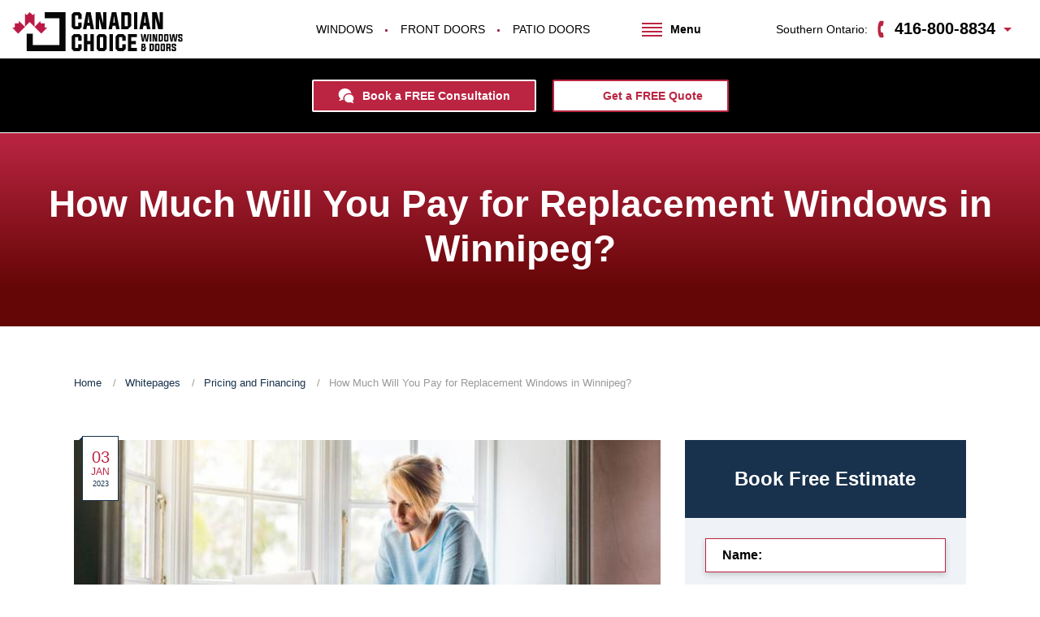

--- FILE ---
content_type: text/html; charset=utf-8
request_url: https://www.windowscanada.com/whitepages/how-much-will-you-pay-for-replacement-windows-in-winnipeg.html
body_size: 30480
content:
<!DOCTYPE html>
<html class="no-js" lang="en">
 <head>
  <meta charset="utf-8"/>
  <meta content="ie=edge" http-equiv="x-ua-compatible"/>
  <title>
   How Much Will You Pay for Replacement Windows in Winnipeg? - Canadian Choice Windows&amp;trade;
  </title>
  <meta content="The replacement windows are a good way to improve the value of your home. By looking carefully and seeking out the best Winnipeg window manufacturer, you can find plenty of ways to save on the overall cost of your window replacement project." name="description">
   <meta content="width=device-width, initial-scale=1" name="viewport"/>
   <meta content="INDEX,FOLLOW" name="robots">
    <link href="https://www.windowscanada.com/whitepages/how-much-will-you-pay-for-replacement-windows-in-winnipeg.html" rel="canonical"/>
    <meta content="https://www.windowscanada.com/whitepages/how-much-will-you-pay-for-replacement-windows-in-winnipeg.html" property="og:url">
     <meta content="article" property="og:type"/>
     <meta content="How Much Will You Pay for Replacement Windows in Winnipeg?" property="og:title"/>
     <meta content="Everybody wants to improve the value of their homes, and most people know that replacement windows are a good way to do that. However, the price is intimidating to many people, especially those on a budget who might have to choose between new replacement windows and a family vacation or important household purchase. By looking carefully and seeking out the best Winnipeg windows manufacturer, you can find plenty of ways to save on the overall cost of your window project." property="og:description"/>
     <meta content="https://www.windowscanada.comhttps://windowscanada-static-20250319.s3.ca-central-1.amazonaws.com/media/fbimages/How-much-will-you-pay-for-replacement-windows.jpeg" property="og:image"/>
     <meta content="en_US" property="og:locale"/>
     <meta content="Canadian Choice Windows" property="og:site_name"/>
     <meta content="width=device-width, initial-scale=1" name="viewport"/>
     <link as="font" crossorigin="" href="https://windowscanada-static-20250319.s3.ca-central-1.amazonaws.com/static/fonts/MerriweatherSans-Regular.woff2" rel="preload" type="font/woff2"/>
     <link as="font" crossorigin="" href="https://windowscanada-static-20250319.s3.ca-central-1.amazonaws.com/static/fonts/MerriweatherSans-Medium.woff2" rel="preload" type="font/woff2"/>
     <link as="font" crossorigin="" href="https://windowscanada-static-20250319.s3.ca-central-1.amazonaws.com/static/fonts/MerriweatherSans-Bold.woff2" rel="preload" type="font/woff2"/>
     <link as="font" crossorigin="" href="https://windowscanada-static-20250319.s3.ca-central-1.amazonaws.com/static/fonts/MerriweatherSans-ExtraBold.woff2" rel="preload" type="font/woff2"/>
     <meta content="#0b1623" name="theme-color"/>
     <style>
      @font-face{font-family:'Merriweather Sans';src:local("Merriweather Sans Light"),local("MerriweatherSans-Light"),url(/static/fonts/MerriweatherSans-Light.woff2) format("woff2"),url(/static/fonts/MerriweatherSans-Light.woff) format("woff");font-weight:300;font-style:normal;font-display:swap}@font-face{font-family:'Merriweather Sans';src:local("Merriweather Sans Light Italic"),local("MerriweatherSans-LightItalic"),url(/static/fonts/MerriweatherSans-LightItalic.woff2) format("woff2"),url(/static/fonts/MerriweatherSans-LightItalic.woff) format("woff");font-weight:300;font-style:italic;font-display:swap}@font-face{font-family:'Merriweather Sans';src:local("Merriweather Sans Regular"),local("MerriweatherSans-Regular"),url(/static/fonts/MerriweatherSans-Regular.woff2) format("woff2"),url(/static/fonts/MerriweatherSans-Regular.woff) format("woff");font-weight:400;font-style:normal;font-display:swap}@font-face{font-family:'Merriweather Sans';src:local("Merriweather Sans Italic"),local("MerriweatherSans-Italic"),url(/static/fonts/MerriweatherSans-Italic.woff2) format("woff2"),url(/static/fonts/MerriweatherSans-Italic.woff) format("woff");font-weight:400;font-style:italic;font-display:swap}@font-face{font-family:'Merriweather Sans';src:local("Merriweather Sans Medium"),local("MerriweatherSans-Medium"),url(/static/fonts/MerriweatherSans-Medium.woff2) format("woff2"),url(/static/fonts/MerriweatherSans-Medium.woff) format("woff");font-weight:500;font-style:normal;font-display:swap}@font-face{font-family:'Merriweather Sans';src:local("Merriweather Sans Medium Italic"),local("MerriweatherSans-MediumItalic"),url(/static/fonts/MerriweatherSans-MediumItalic.woff2) format("woff2"),url(/static/fonts/MerriweatherSans-MediumItalic.woff) format("woff");font-weight:500;font-style:italic;font-display:swap}@font-face{font-family:'Merriweather Sans';src:local("Merriweather Sans Bold"),local("MerriweatherSans-Bold"),url(/static/fonts/MerriweatherSans-Bold.woff2) format("woff2"),url(/static/fonts/MerriweatherSans-Bold.woff) format("woff");font-weight:700;font-style:normal;font-display:swap}@font-face{font-family:'Merriweather Sans';src:local("Merriweather Sans Bold Italic"),local("MerriweatherSans-BoldItalic"),url(/static/fonts/MerriweatherSans-BoldItalic.woff2) format("woff2"),url(/static/fonts/MerriweatherSans-BoldItalic.woff) format("woff");font-weight:700;font-style:italic;font-display:swap}@font-face{font-family:'Merriweather Sans';src:local("Merriweather Sans ExtraBold"),local("MerriweatherSans-ExtraBold"),url(/static/fonts/MerriweatherSans-ExtraBold.woff2) format("woff2"),url(/static/fonts/MerriweatherSans-ExtraBold.woff) format("woff");font-weight:800;font-style:normal;font-display:swap}@font-face{font-family:'Merriweather Sans';src:local("Merriweather Sans ExtraBold Italic"),local("MerriweatherSans-ExtraBoldItalic"),url(/static/fonts/MerriweatherSans-ExtraBoldItalic.woff2) format("woff2"),url(/static/fonts/MerriweatherSans-ExtraBoldItalic.woff) format("woff");font-weight:800;font-style:italic;font-display:swap}html{line-height:1.15;-webkit-text-size-adjust:100%}body{margin:0}h1{font-size:2em;margin:.67em 0}a{background-color:transparent}small{font-size:80%}sup{font-size:75%;line-height:0;position:relative;vertical-align:baseline}sup{top:-.5em}img{border-style:none}button,input,textarea{font-family:inherit;font-size:100%;line-height:1.15;margin:0}button,input{overflow:visible}button{text-transform:none}[type=button],button{-webkit-appearance:button}[type=button]::-moz-focus-inner,button::-moz-focus-inner{border-style:none;padding:0}[type=button]:-moz-focusring,button:-moz-focusring{outline:1px dotted ButtonText}textarea{overflow:auto}::-webkit-file-upload-button{-webkit-appearance:button;font:inherit}html{-webkit-box-sizing:border-box;box-sizing:border-box;font-size:100%}*,::after,::before{-webkit-box-sizing:inherit;box-sizing:inherit}body{margin:0;padding:0;background:#fefefe;color:#0a0a0a;font-family:"Merriweather Sans",sans-serif;font-weight:400;line-height:1.5;-webkit-font-smoothing:antialiased;-moz-osx-font-smoothing:grayscale}img{display:inline-block;vertical-align:middle;height:auto;max-width:100%;-ms-interpolation-mode:bicubic}textarea{height:auto;min-height:50px;border-radius:0}button{padding:0;-webkit-appearance:none;-moz-appearance:none;appearance:none;border:0;border-radius:0;background:0 0;line-height:1}button,input,textarea{font-family:inherit}div,form,h1,h2,li,p,ul{margin:0;padding:0}p{margin-bottom:1rem;font-size:inherit;line-height:1.5;text-rendering:optimizeLegibility}small{font-size:80%;line-height:inherit}h1,h2{font-family:"Merriweather Sans",sans-serif;font-style:normal;font-weight:800;color:inherit;text-rendering:optimizeLegibility}h1{font-size:1.875rem;line-height:1.2;margin-top:0;margin-bottom:.5rem}h2{font-size:1.5rem;line-height:1.2;margin-top:0;margin-bottom:.5rem}@media print,screen and (min-width:52.5em){h1{font-size:2.625rem}h2{font-size:2.25rem}}a{line-height:inherit;color:#1779ba;text-decoration:none}ul{margin-bottom:1rem;list-style-position:outside;line-height:1.5}li{font-size:inherit}ul{margin-left:1.25rem;list-style-type:disc}ul ul{margin-left:1.25rem;margin-bottom:0}figure{margin:0}.text-center{text-align:center}a{color:#981f4a}.svg-ico{display:inline-block;vertical-align:middle;width:1em;height:1em;fill:initial}.hidden{display:none;visibility:hidden}.off-canvas{position:relative;width:100%;overflow-x:hidden}.off-canvas__content{position:relative;z-index:1;min-height:100vh}.off-canvas__sidebar{position:fixed;z-index:12;top:0;left:0;width:100%;max-width:18.75rem;height:100vh;overflow-y:auto;-webkit-transform:translateX(-100%);-ms-transform:translateX(-100%);transform:translateX(-100%);background:#fefefe;color:#0a0a0a}.off-canvas__sidebar._right{top:0;right:0;left:auto;-webkit-transform:translateX(100%);-ms-transform:translateX(100%);transform:translateX(100%)}.header-placeholder{height:3.4375rem}@media print,screen and (min-width:52.5em){.header-placeholder{height:4.75rem}}@media screen and (min-width:60em){.header-placeholder{height:8.5rem}}.header{position:absolute;z-index:11;top:0;right:0;left:0;width:100%;background:#fefefe}.header__container{padding-right:.625rem;padding-left:.625rem;max-width:1524px;margin-left:auto;margin-right:auto}@media print,screen and (min-width:52.5em){.header__container{padding-right:.9375rem;padding-left:.9375rem}}.header__grid{margin-right:-.625rem;margin-left:-.625rem;display:-webkit-box;display:-webkit-flex;display:-ms-flexbox;display:flex;-webkit-box-orient:horizontal;-webkit-box-direction:normal;-webkit-flex-flow:row nowrap;-ms-flex-flow:row nowrap;flex-flow:row nowrap;-webkit-box-align:center;-webkit-align-items:center;-ms-flex-align:center;align-items:center;height:3.4375rem;padding-top:.5rem;padding-bottom:.5rem}@media print,screen and (min-width:52.5em){.header__grid{margin-right:-.9375rem;margin-left:-.9375rem}}@media print,screen and (min-width:52.5em){.header__grid{height:4.75rem;padding-top:.625rem;padding-bottom:.625rem}}.header__cell{padding-right:.625rem;padding-left:.625rem;-webkit-box-flex:0;-webkit-flex:0 0 auto;-ms-flex:0 0 auto;flex:0 0 auto}@media print,screen and (min-width:52.5em){.header__cell{padding-right:.9375rem;padding-left:.9375rem}}@media screen and (min-width:60em){.header__cell._m-menu-trigger{display:none}}.header__cell._logo{-webkit-box-flex:1;-webkit-flex:1 1 auto;-ms-flex:1 1 auto;flex:1 1 auto;text-align:center}@media screen and (min-width:60em){.header__cell._logo{max-width:23.75rem;min-width:17.5rem;text-align:left}}.header__cell._nav{display:none;-webkit-box-flex:1;-webkit-flex:1 1 auto;-ms-flex:1 1 auto;flex:1 1 auto}@media screen and (min-width:60em){.header__cell._nav{display:block}}.header__cell._phones{display:none}@media screen and (min-width:73.75em){.header__cell._phones{display:block}}@media screen and (min-width:73.75em){.header__cell._m-phones-trigger{display:none}}.h-logo{display:inline-block;vertical-align:middle;width:100%;max-width:15rem}@media print,screen and (min-width:52.5em){.h-logo{max-width:20rem}}.h-nav{margin-right:-.625rem;margin-left:-.625rem;display:-webkit-box;display:-webkit-flex;display:-ms-flexbox;display:flex;-webkit-box-orient:horizontal;-webkit-box-direction:normal;-webkit-flex-flow:row wrap;-ms-flex-flow:row wrap;flex-flow:row wrap;-webkit-box-align:center;-webkit-align-items:center;-ms-flex-align:center;align-items:center;-webkit-box-pack:center;-webkit-justify-content:center;-ms-flex-pack:center;justify-content:center}@media print,screen and (min-width:52.5em){.h-nav{margin-right:-.9375rem;margin-left:-.9375rem}}.h-nav__cell{margin:0;padding:0;list-style:none;padding-right:.625rem;padding-left:.625rem;-webkit-box-flex:0;-webkit-flex:0 1 auto;-ms-flex:0 1 auto;flex:0 1 auto;display:-webkit-box;display:-webkit-flex;display:-ms-flexbox;display:flex;-webkit-box-orient:horizontal;-webkit-box-direction:normal;-webkit-flex-flow:row wrap;-ms-flex-flow:row wrap;flex-flow:row wrap}@media print,screen and (min-width:52.5em){.h-nav__cell{padding-right:.9375rem;padding-left:.9375rem}}.h-nav__item{position:relative;-webkit-box-flex:0;-webkit-flex:0 0 auto;-ms-flex:0 0 auto;flex:0 0 auto;margin:0 2px}.h-nav__item::after{content:'';position:absolute;top:50%;right:-3px;width:3px;height:3px;border-radius:100%;background:#981f4a}.h-nav__item:last-child::after{display:none}.h-nav__link{display:block;padding:.3125rem .9375rem;border-radius:62.5rem;background:#fefefe;color:#0a0a0a;font-size:.875rem;text-decoration:none}.h-nav__link._bold{font-weight:800}.h-nav__hamburger{display:-webkit-box;display:-webkit-flex;display:-ms-flexbox;display:flex;-webkit-box-orient:horizontal;-webkit-box-direction:normal;-webkit-flex-flow:row nowrap;-ms-flex-flow:row nowrap;flex-flow:row nowrap;-webkit-box-align:center;-webkit-align-items:center;-ms-flex-align:center;align-items:center;padding:.3125rem .9375rem;background:#fefefe;color:#0a0a0a;font-size:.875rem;font-weight:800;text-decoration:none}.h-nav__hamburger-name{margin-left:.625rem}.h-phone{position:relative}.h-phone__stage{position:relative;z-index:2;padding:.75rem 2.5rem .75rem 1.25rem;border-radius:62.5rem;background:#e4eaf1}.h-phone__stage::after{content:'';position:absolute;top:50%;right:1.25rem;width:0;height:0;-webkit-transform:translateY(-2px);-ms-transform:translateY(-2px);transform:translateY(-2px);border-width:5px;border-style:solid;border-color:transparent;border-top-color:#981f4a}.h-phone__sub{position:absolute;z-index:1;top:22px;right:-15px;-webkit-transform:translate(0,-15px);-ms-transform:translate(0,-15px);transform:translate(0,-15px);opacity:0;visibility:hidden}.h-phone__phones{padding:2.8125rem 3.125rem;border:1px solid #b8bdc3;background:rgba(254,254,254,.95);-webkit-box-shadow:0 5px 15px rgba(10,10,10,.5);box-shadow:0 5px 15px rgba(10,10,10,.5)}.h-phone__grid{display:-webkit-box;display:-webkit-flex;display:-ms-flexbox;display:flex;-webkit-box-orient:horizontal;-webkit-box-direction:normal;-webkit-flex-flow:row wrap;-ms-flex-flow:row wrap;flex-flow:row wrap;-webkit-box-align:center;-webkit-align-items:center;-ms-flex-align:center;align-items:center;min-width:45rem;margin:0 -.9375rem -1.875rem}.h-phone__cell{-webkit-box-flex:0;-webkit-flex:0 0 auto;-ms-flex:0 0 auto;flex:0 0 auto;width:50%;padding:0 .9375rem;margin-bottom:1.875rem}.h-phones-trigger{outline:0}.h-phones-trigger__ico{fill:#981f4a;font-size:1.625rem}.h-submenu{margin:0;padding:0;list-style:none;border:1px solid #b8bdc3;background:#fefefe;-webkit-box-shadow:0 5px 15px rgba(10,10,10,.5);box-shadow:0 5px 15px rgba(10,10,10,.5)}.h-submenu__item{position:relative}.h-submenu__link{position:relative;z-index:2;display:block;padding:.9375rem 1.25rem;color:#0a0a0a;font-size:.9375rem;line-height:1.2}.h-submenu__link::before{content:'';position:absolute;z-index:-1;top:0;bottom:0;left:0;width:0;background:#18314c}.h-cta{position:relative;display:none;-webkit-box-orient:horizontal;-webkit-box-direction:normal;-webkit-flex-flow:row nowrap;-ms-flex-flow:row nowrap;flex-flow:row nowrap;-webkit-box-align:center;-webkit-align-items:center;-ms-flex-align:center;align-items:center;-webkit-box-pack:center;-webkit-justify-content:center;-ms-flex-pack:center;justify-content:center;height:3.75rem;border-bottom:1px solid #fefefe;background:#e4eaf1}@media screen and (min-width:60em){.h-cta{display:-webkit-box;display:-webkit-flex;display:-ms-flexbox;display:flex}}.h-cta::before{content:'';position:absolute;top:0;right:0;left:0;height:0;-webkit-box-shadow:0 0 15px rgba(11,22,35,.5);box-shadow:0 0 15px rgba(11,22,35,.5)}.h-cta__cell{-webkit-box-flex:0;-webkit-flex:0 0 auto;-ms-flex:0 0 auto;flex:0 0 auto;margin:0 .625rem}.logo{display:block}.logo._header{max-width:20rem}.hamburger{position:relative;display:inline-block;vertical-align:middle;width:25px;height:17px;overflow:hidden;outline:0;text-indent:-1000px}.hamburger::after{position:absolute;top:0;left:0;display:block;width:100%;height:2px;background:#981f4a;-webkit-box-shadow:0 5px 0 #981f4a,0 10px 0 #981f4a,0 15px 0 #981f4a;box-shadow:0 5px 0 #981f4a,0 10px 0 #981f4a,0 15px 0 #981f4a;content:''}.ct-phone{display:-webkit-box;display:-webkit-flex;display:-ms-flexbox;display:flex;-webkit-box-orient:horizontal;-webkit-box-direction:normal;-webkit-flex-flow:row nowrap;-ms-flex-flow:row nowrap;flex-flow:row nowrap;-webkit-box-align:center;-webkit-align-items:center;-ms-flex-align:center;align-items:center}.ct-phone__title{-webkit-box-flex:0;-webkit-flex:0 1 auto;-ms-flex:0 1 auto;flex:0 1 auto;margin-right:.3125rem;font-size:.875rem;line-height:1.2}.ct-phone__title._1x3{width:35%}.ct-phone__title._medium{font-size:1rem}.ct-phone__phone{-webkit-box-flex:0;-webkit-flex:0 0 auto;-ms-flex:0 0 auto;flex:0 0 auto;color:#0a0a0a;font-size:1.25rem;font-weight:800;line-height:1;text-decoration:none;white-space:nowrap}.ct-phone__phone._medium{font-size:1rem}.ct-phone__phone._2x3{width:65%}.ct-phone__ico{margin-top:-.1875rem;fill:#981f4a;font-size:1.125rem}.dl{display:inline-block;vertical-align:baseline;width:5.4375em;height:1em}.hero{display:-webkit-box;display:-webkit-flex;display:-ms-flexbox;display:flex;-webkit-box-orient:horizontal;-webkit-box-direction:normal;-webkit-flex-flow:row wrap;-ms-flex-flow:row wrap;flex-flow:row wrap;-webkit-box-align:stretch;-webkit-align-items:stretch;-ms-flex-align:stretch;align-items:stretch;background:#18314c;color:#b8bdc3}.hero__ill{position:relative;-webkit-box-flex:0;-webkit-flex:0 0 auto;-ms-flex:0 0 auto;flex:0 0 auto;width:100%;height:0;padding-bottom:50%;overflow:hidden}@media screen and (min-width:52.5em){.hero__ill{width:50%;height:auto;padding-bottom:0}}@media screen and (min-width:64em){.hero__ill{width:66.66667%}}.hero__body{display:-webkit-box;display:-webkit-flex;display:-ms-flexbox;display:flex;-webkit-box-orient:horizontal;-webkit-box-direction:normal;-webkit-flex-flow:row nowrap;-ms-flex-flow:row nowrap;flex-flow:row nowrap;-webkit-box-align:center;-webkit-align-items:center;-ms-flex-align:center;align-items:center;-webkit-box-pack:center;-webkit-justify-content:center;-ms-flex-pack:center;justify-content:center;-webkit-box-flex:0;-webkit-flex:0 0 auto;-ms-flex:0 0 auto;flex:0 0 auto;width:100%;padding:1.875rem 10px;background:-webkit-gradient(linear,left top,left bottom,color-stop(0,rgba(11,22,35,.7)),color-stop(40%,rgba(11,22,35,0)),to(rgba(11,22,35,0)));background:linear-gradient(rgba(11,22,35,.7) 0,rgba(11,22,35,0) 40%,rgba(11,22,35,0) 100%)}@media screen and (min-width:52.5em){.hero__body{width:50%;padding:2.8125rem 15px;background:-webkit-gradient(linear,left top,right top,color-stop(0,rgba(11,22,35,.6)),color-stop(30%,rgba(11,22,35,0)),to(rgba(11,22,35,0)));background:linear-gradient(to right,rgba(11,22,35,.6) 0,rgba(11,22,35,0) 30%,rgba(11,22,35,0) 100%)}}@media screen and (min-width:64em){.hero__body{width:33.33333%;padding:3.75rem 15px}}.hero__content{-webkit-box-flex:0;-webkit-flex:0 0 auto;-ms-flex:0 0 auto;flex:0 0 auto;width:100%;max-width:28.75rem;text-align:center}.hero__title{margin-bottom:1.25rem;color:#fefefe;font-size:clamp(1.5rem,calc(16px + 2vw),2.875rem);font-weight:800;line-height:1.1}.hero__title h1{margin-bottom:0}.hero__subtitle{margin-bottom:1.25rem;font-size:clamp(1.125rem,calc(16px + 1.4vw),2rem);font-weight:500;line-height:1.2}.hero__serving{padding:.9375rem .625rem;margin-bottom:1.25rem;border-top:1px solid rgba(228,234,241,.2);border-bottom:1px solid rgba(228,234,241,.2);color:#fefefe;font-size:1.125rem;line-height:1.2;text-align:center}@media print,screen and (min-width:52.5em){.hero__serving{font-size:1.25rem}}.hero__cta{margin-top:1.875rem;margin-bottom:1.875rem}.hero__footer{margin-top:3.75rem;opacity:1}.hero__footer._hidden{opacity:0}.hero-ill{position:absolute;z-index:0;top:0;left:0;display:-webkit-box;display:-webkit-flex;display:-ms-flexbox;display:flex;width:100%;height:100%;margin:0;padding:0}@media screen and (min-width:52.5em){.hero-ill{position:relative}}.hero-ill img{-o-object-fit:cover;object-fit:cover;font-family:"object-fit: cover";position:absolute;width:100%;height:100%;opacity:1}.hero-ill._right img{-o-object-fit:cover;object-fit:cover;-o-object-position:100% 50%;object-position:100% 50%;font-family:"object-fit: cover; object-position: 100% 50%"}.hero-footer{display:-webkit-box;display:-webkit-flex;display:-ms-flexbox;display:flex;-webkit-box-orient:horizontal;-webkit-box-direction:normal;-webkit-flex-flow:row nowrap;-ms-flex-flow:row nowrap;flex-flow:row nowrap;-webkit-box-align:stretch;-webkit-align-items:stretch;-ms-flex-align:stretch;align-items:stretch;margin:0 -.625rem;text-align:left}.hero-footer__cell{-webkit-box-flex:0;-webkit-flex:0 0 auto;-ms-flex:0 0 auto;flex:0 0 auto;width:calc(50% - 1.25rem);margin:0 .625rem}.hero-footer__header{display:-webkit-box;display:-webkit-flex;display:-ms-flexbox;display:flex;-webkit-box-orient:horizontal;-webkit-box-direction:normal;-webkit-flex-flow:row nowrap;-ms-flex-flow:row nowrap;flex-flow:row nowrap;-webkit-box-align:center;-webkit-align-items:center;-ms-flex-align:center;align-items:center;margin:0 -.3125rem .625rem;line-height:1}.hero-footer__hint{-webkit-box-flex:0;-webkit-flex:0 0 auto;-ms-flex:0 0 auto;flex:0 0 auto;margin:0 .3125rem;font-size:clamp(.625rem,calc(6px + 1.4vw),1rem);line-height:1.1}@media screen and (min-width:52.5em){.hero-footer__hint{font-size:.8125rem}}@media screen and (min-width:81.25em){.hero-footer__hint{font-size:1rem}}.hero-footer__title{-webkit-box-flex:1;-webkit-flex:1 1 auto;-ms-flex:1 1 auto;flex:1 1 auto;margin:0 .3125rem;color:#fefefe;font-size:clamp(1.75rem,calc(18px + 3.92vw),2.75rem);font-weight:800;white-space:nowrap}@media screen and (min-width:52.5em){.hero-footer__title{font-size:1.875rem}}@media screen and (min-width:81.25em){.hero-footer__title{font-size:2.75rem}}.hero-footer__title small{font-size:70%}.hero-footer__body{font-size:clamp(.75rem,calc(6px + 1.4vw),1rem)}@media screen and (min-width:52.5em){.hero-footer__body{font-size:.8125rem}}@media screen and (min-width:81.25em){.hero-footer__body{font-size:1rem}}.hero-footer__body a{color:#fefefe;text-decoration:underline}.hero-footer__dl{margin-bottom:-.0625rem;vertical-align:baseline;font-size:135%}.bb-cta__photo{position:relative;z-index:1;grid-area:bb-photo;align-self:end}.bb-cta__info{position:relative;z-index:2;grid-area:bb-info;padding:1.25rem 0 1.25rem 1.25rem;font-size:.75rem;line-height:1.2}.bb-cta__approved{position:relative;z-index:0;grid-area:bb-header;display:-webkit-box;display:-webkit-flex;display:-ms-flexbox;display:flex;-webkit-box-orient:horizontal;-webkit-box-direction:normal;-webkit-flex-flow:row nowrap;-ms-flex-flow:row nowrap;flex-flow:row nowrap;-webkit-box-align:center;-webkit-align-items:center;-ms-flex-align:center;align-items:center;padding:1.25rem 0;border-bottom:1px solid #fefefe;font-size:.875rem;line-height:1.2}.bb-cta__details{position:relative;z-index:2;grid-area:bb-cta;padding:0 0 1.25rem 0}.bb-inner__photo{position:relative;z-index:3;grid-area:bb-inner-photo;align-self:end}.bb-inner__approved{grid-area:bb-inner-approved;display:-webkit-box;display:-webkit-flex;display:-ms-flexbox;display:flex;-webkit-box-orient:horizontal;-webkit-box-direction:normal;-webkit-flex-flow:row nowrap;-ms-flex-flow:row nowrap;flex-flow:row nowrap;padding:.9375rem;align-self:center;font-size:.875rem}.bb-inner__info{position:relative;z-index:1;grid-area:bb-inner-info;align-self:end;max-width:17.5rem;padding:.9375rem;background:#b8bdc3;font-size:.75rem}.btn{display:inline-block;vertical-align:middle;padding:.9375rem 2.1875rem;border-radius:62.5rem;border:0;outline:0;background:#981f4a;color:#fefefe;font-size:1rem;font-weight:400;line-height:1;text-align:center;text-decoration:none}.btn._secondary{background:#18314c}.btn._header{padding:.625rem 1.25rem;border:2px solid #d3025f;font-size:.875rem;font-weight:800;-webkit-box-shadow:0 3px 10px rgba(10,10,10,.25);box-shadow:0 3px 10px rgba(10,10,10,.25)}@media print,screen and (min-width:52.5em){.btn._header{padding:.625rem 1.875rem}}.btn._header._secondary{border-color:#0c1825;background:#1e4065}.btn._cta{padding:.9375rem 2.5rem;border:4px solid #d3025f;font-size:1.125rem;font-weight:800}.btn._shadow{-webkit-box-shadow:0 5px 15px rgba(10,10,10,.25);box-shadow:0 5px 15px rgba(10,10,10,.25)}.btn__grid{display:-webkit-box;display:-webkit-flex;display:-ms-flexbox;display:flex;-webkit-box-orient:horizontal;-webkit-box-direction:normal;-webkit-flex-flow:row nowrap;-ms-flex-flow:row nowrap;flex-flow:row nowrap;-webkit-box-align:center;-webkit-align-items:center;-ms-flex-align:center;align-items:center;-webkit-box-pack:center;-webkit-justify-content:center;-ms-flex-pack:center;justify-content:center}.btn__name{-webkit-box-flex:0;-webkit-flex:0 0 auto;-ms-flex:0 0 auto;flex:0 0 auto;margin-right:.625rem}.btn__name._ml{margin-right:0;margin-left:.625rem}.btn__ico{-webkit-box-flex:0;-webkit-flex:0 0 auto;-ms-flex:0 0 auto;flex:0 0 auto;width:2.2em;height:1em;margin-top:-5px;margin-bottom:-5px;fill:#fefefe}.btn__ico._normal{width:1em;height:1em;font-size:1.25rem}.form__row{margin-bottom:1.25rem}.form__input,.form__textarea{display:inline-block;vertical-align:middle;width:100%;height:2.625rem;padding:.3125rem 1.25rem;border:1px solid #18314c;-webkit-box-shadow:0 3px 7px rgba(10,10,10,.18);box-shadow:0 3px 7px rgba(10,10,10,.18);background:#fefefe;font-family:"Merriweather Sans",sans-serif;font-size:1rem;font-weight:700}.form__input::-webkit-input-placeholder,.form__textarea::-webkit-input-placeholder{opacity:1;color:#0a0a0a;font-weight:700;text-transform:normal}.form__input:-moz-placeholder,.form__textarea:-moz-placeholder{opacity:1;color:#0a0a0a;font-weight:700;text-transform:normal}.form__input::-moz-placeholder,.form__textarea::-moz-placeholder{opacity:1;color:#0a0a0a;font-weight:700;text-transform:normal}.form__input:-ms-input-placeholder,.form__textarea:-ms-input-placeholder{opacity:1;color:#0a0a0a;font-weight:700;text-transform:normal}.form__textarea{height:auto;padding:.625rem 1.25rem;resize:vertical}.form__footer{margin-top:1.875rem}.form__disclaimer{margin-top:30px;font-size:.8125rem;line-height:1.2}.pseudo-file{display:-webkit-box;display:-webkit-flex;display:-ms-flexbox;display:flex;-webkit-box-orient:horizontal;-webkit-box-direction:normal;-webkit-flex-flow:row nowrap;-ms-flex-flow:row nowrap;flex-flow:row nowrap;-webkit-box-align:stretch;-webkit-align-items:stretch;-ms-flex-align:stretch;align-items:stretch;position:relative;overflow:hidden;-webkit-box-shadow:0 3px 7px rgba(10,10,10,.18);box-shadow:0 3px 7px rgba(10,10,10,.18)}.pseudo-file__file{position:absolute;left:-2000%}.pseudo-file__name{-webkit-box-flex:1;-webkit-flex:1 1 auto;-ms-flex:1 1 auto;flex:1 1 auto;overflow:hidden;height:2.625rem;padding:.3125rem 1.25rem;border:1px solid #18314c;border-right-width:0;background:#fefefe;font-family:"Merriweather Sans",sans-serif;font-size:1rem;font-weight:700;line-height:2rem;white-space:nowrap;text-overflow:ellipsis}.pseudo-file__btn{position:relative;-webkit-box-flex:0;-webkit-flex:0 0 auto;-ms-flex:0 0 auto;flex:0 0 auto;width:2.625rem;padding:.625rem;background:#981f4a}.pseudo-file__btn .svg-ico{position:absolute;top:50%;left:50%;-webkit-transform:translate(-50%,-50%);-ms-transform:translate(-50%,-50%);transform:translate(-50%,-50%);fill:#fefefe;font-size:1.25rem}.review__title{grid-area:rh-title;color:#981f4a;font-size:1.125rem;font-weight:700;line-height:1.2}.review__service{grid-area:rh-services;font-size:.8125rem;font-weight:700;line-height:1.2}.review__rating{grid-area:rh-rating}.r-author__ico{grid-area:ra-ico;fill:#b8bdc3;font-size:clamp(1.375rem,calc(.875rem + 2vw),2.75rem)}.r-author__name{grid-area:ra-name;color:#00abe8;font-weight:700}.r-author__city{grid-area:ra-city;font-weight:700}.r-author__date{grid-area:ra-date}.r-author__hs-logo{grid-area:ra-logo;align-self:center}.modal{display:none}.modal__overlay{display:-webkit-box;display:-webkit-flex;display:-ms-flexbox;display:flex;position:fixed;z-index:101;top:0;right:0;bottom:0;left:0;-webkit-box-orient:horizontal;-webkit-box-direction:normal;-webkit-flex-flow:row nowrap;-ms-flex-flow:row nowrap;flex-flow:row nowrap;-webkit-box-align:start;-webkit-align-items:flex-start;-ms-flex-align:start;align-items:flex-start;-webkit-box-pack:center;-webkit-justify-content:center;-ms-flex-pack:center;justify-content:center;height:100vh;overflow-y:auto;outline:0;background:rgba(10,10,10,.8)}.modal__container{-webkit-box-flex:0;-webkit-flex:0 0 auto;-ms-flex:0 0 auto;flex:0 0 auto;margin:auto 0;background-color:#fefefe;-webkit-box-shadow:0 20px 50px rgba(10,10,10,.64);box-shadow:0 20px 50px rgba(10,10,10,.64)}.modal[aria-hidden=true] .modal__container{-webkit-animation:mmslideOut .2s cubic-bezier(0,0,.2,1);animation:mmslideOut .2s cubic-bezier(0,0,.2,1)}@-webkit-keyframes mmslideOut{from{-webkit-transform:scale(1);transform:scale(1);opacity:1}to{-webkit-transform:scale(.75);transform:scale(.75);opacity:0}}@keyframes mmslideOut{from{-webkit-transform:scale(1);transform:scale(1);opacity:1}to{-webkit-transform:scale(.75);transform:scale(.75);opacity:0}}.request-modal{position:relative;width:100%;max-width:32.5rem;padding-top:1.875rem;padding-bottom:1.875rem;background:0 0;-webkit-box-shadow:none;box-shadow:none}.request-modal__inner{padding:1.875rem 1.25rem;border:1px solid #b8bdc3;border-radius:.3125rem;background:#fefefe;-webkit-box-shadow:0 10px 30px rgba(10,10,10,.4);box-shadow:0 10px 30px rgba(10,10,10,.4)}@media print,screen and (min-width:52.5em){.request-modal__inner{padding:2.5rem}}.request-modal__title{margin-bottom:1.875rem;color:#981f4a;font-size:1.5rem;font-weight:700;line-height:1.2;text-align:center}@media print,screen and (min-width:52.5em){.request-modal__title{font-size:1.75rem}}@media print,screen and (min-width:64em){.request-modal__title{font-size:2rem}}.request-modal__close{position:absolute;top:0;right:0;outline:0;font-size:1.125rem}.request-modal__close .svg-ico{fill:#fefefe}.dont-pay{display:-webkit-inline-box;display:-webkit-inline-flex;display:-ms-inline-flexbox;display:inline-flex;-webkit-box-orient:horizontal;-webkit-box-direction:normal;-webkit-flex-flow:row nowrap;-ms-flex-flow:row nowrap;flex-flow:row nowrap;-webkit-box-align:center;-webkit-align-items:center;-ms-flex-align:center;align-items:center}.dont-pay__icon{position:relative;-webkit-box-flex:0;-webkit-flex:0 0 auto;-ms-flex:0 0 auto;flex:0 0 auto;width:3.125rem;height:3.125rem;margin-right:.9375rem;border:3px solid #d3025f;border-radius:62.5rem;background:#981f4a;-webkit-box-shadow:0 2px 5px rgba(0,0,0,.8);box-shadow:0 2px 5px rgba(0,0,0,.8)}@media print,screen and (min-width:52.5em){.dont-pay__icon{width:3.75rem;height:3.75rem}}.dont-pay__ico{position:absolute;top:50%;left:50%;-webkit-transform:translate(-50%,-50%);-ms-transform:translate(-50%,-50%);transform:translate(-50%,-50%);fill:#fefefe;font-size:2.25rem}@media print,screen and (min-width:52.5em){.dont-pay__ico{font-size:2.625rem}}.dont-pay__body{-webkit-box-flex:0;-webkit-flex:0 0 auto;-ms-flex:0 0 auto;flex:0 0 auto;color:#b8bdc3;font-size:1.5rem;line-height:1.2;text-align:left}@media print,screen and (min-width:52.5em){.dont-pay__body{font-size:1.75rem}}.dont-pay__accent{color:#fefefe}.oc-phones{display:-webkit-box;display:-webkit-flex;display:-ms-flexbox;display:flex;-webkit-box-orient:vertical;-webkit-box-direction:normal;-webkit-flex-flow:column nowrap;-ms-flex-flow:column nowrap;flex-flow:column nowrap;-webkit-box-align:stretch;-webkit-align-items:stretch;-ms-flex-align:stretch;align-items:stretch;height:100vh;padding:0 .625rem 4.6875rem}@media print,screen and (min-width:52.5em){.oc-phones{padding:0 .625rem}}.oc-phones__header{-webkit-box-flex:0;-webkit-flex:0 0 auto;-ms-flex:0 0 auto;flex:0 0 auto;padding:.9375rem 0;text-align:right}.oc-phones__close{position:relative;padding:.3125rem;outline:0;color:#981f4a;font-size:.875rem;font-weight:300}.oc-phones__close svg{margin-left:.625rem;fill:#981f4a;font-size:1.125rem}.oc-phones__row{padding:.625rem 0}.oc-phones__body{-webkit-box-flex:1;-webkit-flex:1 1 auto;-ms-flex:1 1 auto;flex:1 1 auto;overflow-y:auto;padding-bottom:1.875rem}.l-menu-wrapper{position:relative;overflow:hidden}.l-menu{margin:0;padding:0;list-style:none;background:#fefefe}.l-menu__link{display:block;position:relative;padding:.625rem 1.25rem;outline:0;color:#18314c}.l-menu__link.has-children::after{content:'';position:absolute;top:50%;right:1rem;width:0;height:0;-webkit-transform:translateY(-50%);-ms-transform:translateY(-50%);transform:translateY(-50%);border-width:5px;border-style:solid;border-color:transparent;border-left-color:#18314c}.l-menu__link_back{padding-left:2.1875rem}.l-menu__link_back::before{content:'';position:absolute;top:50%;left:1rem;width:0;height:0;-webkit-transform:translateY(-50%);-ms-transform:translateY(-50%);transform:translateY(-50%);border-width:5px;border-style:solid;border-color:transparent;border-right-color:#18314c}.l-menu__sub{margin:0;padding:0;list-style:none;position:absolute;z-index:1;top:0;left:0;width:100%;height:100%;-webkit-transform:translateX(100%);-ms-transform:translateX(100%);transform:translateX(100%);background:#fefefe}.mf-cta{display:-webkit-box;display:-webkit-flex;display:-ms-flexbox;display:flex;-webkit-box-orient:horizontal;-webkit-box-direction:normal;-webkit-flex-flow:row nowrap;-ms-flex-flow:row nowrap;flex-flow:row nowrap;-webkit-box-pack:center;-webkit-justify-content:center;-ms-flex-pack:center;justify-content:center;-webkit-box-align:center;-webkit-align-items:center;-ms-flex-align:center;align-items:center;position:fixed;z-index:99999999;right:0;bottom:0;left:0;-webkit-transform:translateY(110%);-ms-transform:translateY(110%);transform:translateY(110%);padding:.625rem .3125rem;border-top:1px solid #981f4a;background:#0b1623;text-align:center}@media screen and (min-width:60em){.mf-cta{display:none}}.mf-cta__cell{-webkit-box-flex:0;-webkit-flex:0 1 auto;-ms-flex:0 1 auto;flex:0 1 auto;margin:0 .625rem}
     </style>
     <link href="https://windowscanada-static-20250319.s3.ca-central-1.amazonaws.com/static/assets/css/main.css" rel="stylesheet" type="text/css"/>
     <link href="https://windowscanada-static-20250319.s3.ca-central-1.amazonaws.com/static/authors/author-main.css" rel="stylesheet" type="text/css"/>
    </meta>
   </meta>
  </meta>
 </head>
 <body>
  <!-- Google Tag Manager (noscript) -->
  <noscript>
   <iframe height="0" src="https://www.googletagmanager.com/ns.html?id=GTM-TNTSQG" style="display:none;visibility:hidden" width="0">
   </iframe>
  </noscript>
  <!-- End Google Tag Manager (noscript) -->
  <!-- Google Tag Manager (noscript) -->
  <noscript>
   <iframe height="0" src="https://www.googletagmanager.com/ns.html?id=GTM-KMK8F57" style="display:none;visibility:hidden" width="0">
   </iframe>
  </noscript>
  <!-- End Google Tag Manager (noscript) -->
  <!--[if lte IE 9]>
<p class="browserupgrade">You are using an <strong>outdated</strong> browser. Please <a href="http://browsehappy.com/">upgrade your browser</a> to improve your experience and security.</p>
<![endif]-->
  <div class="off-canvas" data-off-canvas="">
   <div class="off-canvas__content" data-off-canvas-content="">
    <header class="header" data-modal-fix="" data-scroll-header="" id="page-header">
     <div class="header__container">
      <div class="header__grid">
       <div class="header__cell _m-menu-trigger">
        <button class="hamburger" data-toggle-canvas="off-canvas-menu">
         Menu
        </button>
       </div>
       <div class="header__cell _logo">
        <a class="h-logo" href="/">
         <img alt="Canadian Choice Windows &amp; Doors" class="logo _header" height="77" src="https://windowscanada-static-20250319.s3.ca-central-1.amazonaws.com/static/logo/logo-full.svg" width="335"/>
        </a>
       </div>
       <div class="header__cell _nav">
        <nav class="h-nav">
         <ul class="h-nav__cell">
          <li class="h-nav__item">
           <a class="h-nav__link _bold" data-popover-menu="dropdown-windows" href="/windows.html">
            Windows
           </a>
          </li>
          <li class="h-nav__item">
           <a class="h-nav__link _bold" href="/doors.html">
            Front Doors
           </a>
          </li>
          <li class="h-nav__item">
           <a class="h-nav__link _bold" href="/patio-doors.html">
            Patio Doors
           </a>
          </li>
         </ul>
         <div class="h-nav__cell">
          <div class="h-nav__item">
           <button class="h-nav__hamburger" data-toggle-canvas="off-canvas-about-menu">
            <span class="hamburger">
            </span>
            <span class="h-nav__hamburger-name">
             Menu
            </span>
           </button>
          </div>
         </div>
        </nav>
       </div>
       <div class="header__cell _phones">
        <div class="h-phone">
         <div class="h-phone__stage">
          <div class="ct-phone">
           <div class="ct-phone__title _icm_ct_location_name">
            Southern Ontario:
           </div>
           <a class="ct-phone__phone _icm_ct_location_ico_phone" data-gtag-click='{"event": "event", "type": "Call", "body":{"send_to": "","event_category": "Phone Lead","event_label": "Header (windowscanada.com) – 416-800-8834"}}' data-tracker-label="Header (windowscanada.com) –" href="tel:4168008834">
            <svg class="ct-phone__ico svg-ico svg-ico_phone-vert">
             <use xlink:href="/rd_img/sprite.svg#svg-ico_phone-vert">
             </use>
            </svg>
            <span class="ct-phone__number" data-phone-number="">
             416-800-8834
            </span>
           </a>
          </div>
         </div>
         <div class="h-phone__sub">
          <div class="h-phone__phones" id="dropdown-header-phones">
           <div class="h-phone__grid">
            <div class="h-phone__cell">
             <div class="ct-phone">
              <div class="ct-phone__title _medium _1x3">
               Southern Ontario:
              </div>
              <a class="ct-phone__phone _2x3 _icm_ct_so_ico_phone" data-gtag-click='{"event": "event", "type": "Call", "body":{"send_to": "","event_category": "Phone Lead","event_label": "Header (windowscanada.com) – 416-800-8834"}}' data-tracker-label="Header (windowscanada.com) –" href="tel:4168008834">
               <svg class="ct-phone__ico svg-ico svg-ico_phone-vert">
                <use xlink:href="/rd_img/sprite.svg#svg-ico_phone-vert">
                </use>
               </svg>
               <span class="ct-phone__number" data-phone-number="">
                416-800-8834
               </span>
              </a>
             </div>
            </div>
            <div class="h-phone__cell hidden _icm_show_toll_free">
             <div class="ct-phone">
              <div class="ct-phone__title _medium _1x3">
               Toll Free:
              </div>
              <a class="ct-phone__phone _2x3 _icm_ct_tf_ico_phone" href="tel:">
               <svg class="ct-phone__ico svg-ico svg-ico_phone-vert">
                <use xlink:href="/rd_img/sprite.svg#svg-ico_phone-vert">
                </use>
               </svg>
               <span class="ct-phone__number" data-phone-number="">
               </span>
              </a>
             </div>
            </div>
            <div class="h-phone__cell">
             <div class="ct-phone">
              <div class="ct-phone__title _medium _1x3">
               Calgary:
              </div>
              <a class="ct-phone__phone _2x3 _icm_ct_calgary_ico_phone" data-gtag-click='{"event": "event", "type": "Call", "body":{"send_to": "","event_category": "Phone Lead","event_label": "Header (windowscanada.com) – 403-488-2744"}}' data-tracker-label="Header (windowscanada.com) –" href="tel:4034882744">
               <svg class="ct-phone__ico svg-ico svg-ico_phone-vert">
                <use xlink:href="/rd_img/sprite.svg#svg-ico_phone-vert">
                </use>
               </svg>
               <span class="ct-phone__number" data-phone-number="">
                403-488-2744
               </span>
              </a>
             </div>
            </div>
            <div class="h-phone__cell">
             <div class="ct-phone">
              <div class="ct-phone__title _medium _1x3">
               Ottawa:
              </div>
              <a class="ct-phone__phone _2x3 _icm_ct_ottawa_ico_phone" data-gtag-click='{"event": "event", "type": "Call", "body":{"send_to": "","event_category": "Phone Lead","event_label": "Header (windowscanada.com) – 343-600-1462"}}' data-tracker-label="Header (windowscanada.com) –" href="tel:3436001462">
               <svg class="ct-phone__ico svg-ico svg-ico_phone-vert">
                <use xlink:href="/rd_img/sprite.svg#svg-ico_phone-vert">
                </use>
               </svg>
               <span class="ct-phone__number" data-phone-number="">
                343-600-1462
               </span>
              </a>
             </div>
            </div>
            <div class="h-phone__cell">
             <div class="ct-phone">
              <div class="ct-phone__title _medium _1x3">
               Winnipeg:
              </div>
              <a class="ct-phone__phone _2x3 _icm_ct_winnipeg_ico_phone" data-gtag-click='{"event": "event", "type": "Call", "body":{"send_to": "","event_category": "Phone Lead","event_label": "Header (windowscanada.com) – 204-272-8117"}}' data-tracker-label="Header (windowscanada.com) –" href="tel:2042728117">
               <svg class="ct-phone__ico svg-ico svg-ico_phone-vert">
                <use xlink:href="/rd_img/sprite.svg#svg-ico_phone-vert">
                </use>
               </svg>
               <span class="ct-phone__number" data-phone-number="">
                204-272-8117
               </span>
              </a>
             </div>
            </div>
            <div class="h-phone__cell">
             <div class="ct-phone">
              <div class="ct-phone__title _medium _1x3">
               Edmonton:
              </div>
              <a class="ct-phone__phone _2x3 _icm_ct_edmonton_ico_phone" data-gtag-click='{"event": "event", "type": "Call", "body":{"send_to": "","event_category": "Phone Lead","event_label": "Header (windowscanada.com) – 780-651-7002"}}' data-tracker-label="Header (windowscanada.com) –" href="tel:7806517002">
               <svg class="ct-phone__ico svg-ico svg-ico_phone-vert">
                <use xlink:href="/rd_img/sprite.svg#svg-ico_phone-vert">
                </use>
               </svg>
               <span class="ct-phone__number" data-phone-number="">
                780-651-7002
               </span>
              </a>
             </div>
            </div>
            <div class="h-phone__cell">
             <div class="ct-phone">
              <div class="ct-phone__title _medium _1x3">
               Vancouver:
              </div>
              <a class="ct-phone__phone _2x3 _icm_ct_vancouver_ico_phone" data-gtag-click='{"event": "event", "type": "Call", "body":{"send_to": "","event_category": "Phone Lead","event_label": "Header (windowscanada.com) – 604-229-1747"}}' data-tracker-label="Header (windowscanada.com) –" href="tel:6042291747">
               <svg class="ct-phone__ico svg-ico svg-ico_phone-vert">
                <use xlink:href="/rd_img/sprite.svg#svg-ico_phone-vert">
                </use>
               </svg>
               <span class="ct-phone__number" data-phone-number="">
                604-229-1747
               </span>
              </a>
             </div>
            </div>
            <div class="h-phone__cell">
             <div class="ct-phone">
              <div class="ct-phone__title _medium _1x3">
               Dartmouth (NS):
              </div>
              <a class="ct-phone__phone _2x3 _icm_ct_dartmouth_ico_phone" data-gtag-click='{"event": "event", "type": "Call", "body":{"send_to": "","event_category": "Phone Lead","event_label": "Header (windowscanada.com) – 902-707-4462"}}' data-tracker-label="Header (windowscanada.com) –" href="tel:9027074462">
               <svg class="ct-phone__ico svg-ico svg-ico_phone-vert">
                <use xlink:href="/rd_img/sprite.svg#svg-ico_phone-vert">
                </use>
               </svg>
               <span class="ct-phone__number" data-phone-number="">
                902-707-4462
               </span>
              </a>
             </div>
            </div>
            <div class="h-phone__cell">
             <div class="ct-phone">
              <div class="ct-phone__title _medium _1x3">
               Bridgewater (NS):
              </div>
              <a class="ct-phone__phone _2x3 _icm_ct_bridgewater_ico_phone" data-gtag-click='{"event": "event", "type": "Call", "body":{"send_to": "","event_category": "Phone Lead","event_label": "Header (windowscanada.com) – 902-442-7627"}}' data-tracker-label="Header (windowscanada.com) –" href="tel:9024427627">
               <svg class="ct-phone__ico svg-ico svg-ico_phone-vert">
                <use xlink:href="/rd_img/sprite.svg#svg-ico_phone-vert">
                </use>
               </svg>
               <span class="ct-phone__number" data-phone-number="">
                902-442-7627
               </span>
              </a>
             </div>
            </div>
            <div class="h-phone__cell">
             <div class="ct-phone">
              <div class="ct-phone__title _medium _1x3">
               Truro (NS):
              </div>
              <a class="ct-phone__phone _2x3 _icm_ct_truro_ico_phone" data-gtag-click='{"event": "event", "type": "Call", "body":{"send_to": "","event_category": "Phone Lead","event_label": "Header (windowscanada.com) – 902-608-5068"}}' data-tracker-label="Header (windowscanada.com) –" href="tel:9026085068">
               <svg class="ct-phone__ico svg-ico svg-ico_phone-vert">
                <use xlink:href="/rd_img/sprite.svg#svg-ico_phone-vert">
                </use>
               </svg>
               <span class="ct-phone__number" data-phone-number="">
                902-608-5068
               </span>
              </a>
             </div>
            </div>
            <div class="h-phone__cell">
             <div class="ct-phone">
              <div class="ct-phone__title _medium _1x3">
               Amherst (NS):
              </div>
              <a class="ct-phone__phone _2x3 _icm_ct_amherst_ico_phone" data-gtag-click='{"event": "event", "type": "Call", "body":{"send_to": "","event_category": "Phone Lead","event_label": "Header (windowscanada.com) – 902-445-9365"}}' data-tracker-label="Header (windowscanada.com) –" href="tel:9024459365">
               <svg class="ct-phone__ico svg-ico svg-ico_phone-vert">
                <use xlink:href="/rd_img/sprite.svg#svg-ico_phone-vert">
                </use>
               </svg>
               <span class="ct-phone__number" data-phone-number="">
                902-445-9365
               </span>
              </a>
             </div>
            </div>
            <div class="h-phone__cell">
             <div class="ct-phone">
              <div class="ct-phone__title _medium _1x3">
               Berwick (NS):
              </div>
              <a class="ct-phone__phone _2x3 _icm_ct_berwick_ico_phone" data-gtag-click='{"event": "event", "type": "Call", "body":{"send_to": "","event_category": "Phone Lead","event_label": "Header (windowscanada.com) – 902-816-2032"}}' data-tracker-label="Header (windowscanada.com) –" href="tel:9028162032">
               <svg class="ct-phone__ico svg-ico svg-ico_phone-vert">
                <use xlink:href="/rd_img/sprite.svg#svg-ico_phone-vert">
                </use>
               </svg>
               <span class="ct-phone__number" data-phone-number="">
                902-816-2032
               </span>
              </a>
             </div>
            </div>
            <div class="h-phone__cell">
             <div class="ct-phone">
              <div class="ct-phone__title _medium _1x3">
               Charlottetown (PE):
              </div>
              <a class="ct-phone__phone _2x3 _icm_ct_charlottetown_ico_phone" data-gtag-click='{"event": "event", "type": "Call", "body":{"send_to": "","event_category": "Phone Lead","event_label": "Header (windowscanada.com) – 902-707-2938"}}' data-tracker-label="Header (windowscanada.com) –" href="tel:9027072938">
               <svg class="ct-phone__ico svg-ico svg-ico_phone-vert">
                <use xlink:href="/rd_img/sprite.svg#svg-ico_phone-vert">
                </use>
               </svg>
               <span class="ct-phone__number" data-phone-number="">
                902-707-2938
               </span>
              </a>
             </div>
            </div>
           </div>
          </div>
         </div>
        </div>
       </div>
       <div class="header__cell _m-phones-trigger">
        <button class="h-phones-trigger" data-toggle-canvas="off-canvas-phones">
         <svg class="h-phones-trigger__ico svg-ico svg-ico_phone-vert">
          <use xlink:href="/rd_img/sprite.svg#svg-ico_phone-vert">
          </use>
         </svg>
        </button>
       </div>
      </div>
     </div>
     <div class="header__cta h-cta">
      <div class="h-cta__cell">
       <a class="btn _header" href="/appointment/">
        <span class="btn__grid">
         <svg class="btn__ico _normal svg-ico svg-ico_bubbles">
          <use xlink:href="/rd_img/sprite.svg#svg-ico_bubbles">
          </use>
         </svg>
         <span class="btn__name _ml">
          Book a FREE Consultation
         </span>
        </span>
       </a>
      </div>
      <div class="h-cta__cell">
       <button class="btn _header _secondary" data-micromodal-trigger="request-modal">
        <span class="btn__grid">
         <svg class="btn__ico _normal svg-ico svg-ico_calc">
          <use xlink:href="/rd_img/sprite.svg#svg-ico_calc">
          </use>
         </svg>
         <span class="btn__name _ml">
          Get a FREE Quote
         </span>
        </span>
       </button>
      </div>
     </div>
    </header>
    <style>
     .reviewed-widget._desktop{
            display: none;
            align-items: center;
        }
        .reviewed-widget._mobile{
            margin: 15px 0;
            align-items: center;
        }
        @media screen and (min-width:52.5em) {
            .reviewed-widget._desktop{
                display: flex;
            }
            .reviewed-widget._mobile{
                display: none;
            }   
        }
    </style>
    <div class="header-placeholder" id="page-header-placeholder">
    </div>
    <section class="hero _gradient">
     <h1 class="hero__header">
      <div class="hero__title _no-mb">
       How Much Will You Pay for Replacement Windows in Winnipeg?
      </div>
     </h1>
    </section>
    <style>
     .breadcrumbs {
        font-size: 13px;
        font-weight: 400;
    }

    .breadcrumb {
        color: #999999;
    }

    a.breadcrumb {
        color: #18314c;
        text-decoration: none;
    }

    a.breadcrumb:hover,
    a.breadcrumb:focus-visible {
        color: #981f4a;
    }

    .breadcrumb::after {
        content: '/';
        margin: 0 7px 0 10px;
        line-height: 1.6;
        color: #999999;
    }

    .breadcrumb:last-child::after {
        display: none;
    }
    </style>
    <div class="section _no-bp">
     <div class="grid-container _small breadcrumbs">
      <a class="breadcrumb" href="/">
       Home
      </a>
      <a class="breadcrumb" href="/whitepages/">
       Whitepages
      </a>
      <a class="breadcrumb" href="/whitepages/category/pricing-and-financing/">
       Pricing and Financing
      </a>
      <span class="breadcrumb">
       How Much Will You Pay for Replacement Windows in Winnipeg?
      </span>
     </div>
    </div>
    <script type="application/ld+json">
     {
      "@context": "https://schema.org",
      "@type": "BreadcrumbList",
      "itemListElement": [{
        "@type": "ListItem",
        "position": 1,
        "name": "Home",
        "item": "https://www.windowscanada.com/"
      },{
        "@type": "ListItem",
        "position": 2,
        "name": "Whitepages",
        "item": "https://www.windowscanada.com/whitepages/"
      },{
          "@type": "ListItem",
          "position": 3,
          "name": "Pricing and Financing",
          "item": "https://www.windowscanada.com/whitepages/category/pricing-and-financing/"
      },{
        "@type": "ListItem",
        "position": 4,
        "name": "How Much Will You Pay for Replacement Windows in Winnipeg?"
      }
      ]
    }
    </script>
    <section class="section blog _no-bp blog_overall_content">
     <div class="grid-container _small">
      <div class="grid-x grid-margin-x _mb">
       <div class="cell medium-7 large-8 _mb blog__body wysiwyg">
        <div class="blog__header">
         <img alt="How Much Will You Pay for Replacement Windows in Winnipeg?" height="240" loading="lazy" src="https://windowscanada-static-20250319.s3.ca-central-1.amazonaws.com/media/CACHE/images/fbimages/How-much-will-you-pay-for-replacement-windows/5fa78a3a9bb7dae06cad74e93ab505b2.jpeg" width="630"/>
         <time class="blog__date p-date" datetime="2023-Jan-03">
          <span class="p-date__day">
           03
          </span>
          <span class="p-date__month">
           Jan
          </span>
          <span class="p-date__year">
           2023
          </span>
         </time>
        </div>
        <div class="post-rating js-rating" data-post="579" data-url="/whitepages/ajax-set-rating/">
         <div class="post-rating__cell _total">
          <div class="rate">
           <div class="rate__title">
            Rate this article
           </div>
           <div class="rate__stars">
            <div class="js-rater star-rating" data-read-only="false" data-value="4.8">
            </div>
           </div>
           <div class="rate__total">
            <strong>
             3
            </strong>
            votes —
            <strong>
             4.8
            </strong>
           </div>
          </div>
         </div>
         <div class="post-rating__cell _upd _grid">
          <div class="rating__title">
           Updated:
          </div>
          <div class="rating__value">
           2 months ago
          </div>
         </div>
         <div class="post-rating__cell _views _grid">
          <div class="rating__title">
           Views:
          </div>
          <div class="rating__value">
           3488
          </div>
         </div>
        </div>
        <div class="reviewed-widget _mobile">
         <div class="reviewed-widget__col _photo">
          <img alt="reviewer" height="80" loading="lazy" src="https://windowscanada-static-20250319.s3.ca-central-1.amazonaws.com/media/authors/bryan-baeumler-min.png" width="80"/>
         </div>
         <div class="reviewed-widget__col _content">
          <div class="reviewed-widget__row _description">
           <span class="">
            Reviewed
           </span>
           by
           <span>
            Bryan Baeumler
           </span>
          </div>
         </div>
        </div>
        <p>
         Everybody wants to improve the value of their homes, and most people know that replacement windows are a good way to do that. However, the price is intimidating to many people, especially those on a budget who might have to choose between new replacement windows and a family vacation or important household purchase. By looking carefully and seeking out the best
         <a href="https://www.windowscanada.com/winnipeg.html">
          Winnipeg windows
         </a>
         manufacturer, you can find plenty of ways to save on the overall cost of your window project.
        </p>
        <h2>
         Old Frame or New Frame?
        </h2>
        <p>
         One of the major factors in terms of overall cost comes down to whether you plan to use your existing window frames for the installation or change your wall structure by putting in new frames. A retrofit installation means less construction work as a whole, but also means that you will likely pay for more windows overall. By comparison, you can potentially save some money by opting for a full frame installation. This involves creating a wider frame to allow for a larger window, but also means that several smaller windows can be combined. This allows for more light in your home and reduces the total number of windows you need to order. If you have locations in your home that can benefit from a full frame installation, you can potentially save some money.
        </p>
        <style>
         .il-related-articles {
          --il-ra-inline-padding: 35px;
          --il-ra-bg: #eff3f7;
          --il-ra-header-bg: #ced7e1;
          --il-ra-link-decoration: underline;
          --il-ra-link-color: #d3025f;
          --il-ra-link-hover-color: #981f4a;

          margin-bottom: 25px;
          background: var(--il-ra-bg);
          border-bottom: 3px solid var(--il-ra-header-bg);
      }
      
      .il-related-articles__title {
          padding: 15px var(--il-ra-inline-padding);
          background: var(--il-ra-header-bg);
          font-family: "Merriweather Sans", sans-serif;
          font-size: 18px;
          font-weight: 800;
          line-height: 1.2;
      }

      .il-related-articles__list {
          display: grid;
          grid-template-columns: 1fr;
          gap: 15px 30px;
          padding: 20px var(--il-ra-inline-padding);
      }

      .il-related-article {
          display: grid;
          grid-template-columns: 24px 1fr;
          gap: 10px;
          color: var(--il-ra-link-color);
          text-decoration: none;
      }

      .il-related-article:hover,
      .il-related-article:focus-visible {
          --il-ra-link-decoration: none;

          color: var(--il-ra-link-hover-color);
      }

      .il-related-article__ico {
          width: 24px;
      }

      .il-related-article__name {
          padding-top: 3px;
          text-decoration: var(--il-ra-link-decoration);
      }

      @media (min-width: 520px) {
          .il-related-articles__list {
              grid-template-columns: 1fr 1fr;
          }
      }
        </style>
        <div class="il-related-articles">
         <div class="il-related-articles__title">
          Related Articles
         </div>
         <div class="il-related-articles__list">
          <a class="il-related-article" href="https://www.windowscanada.com/whitepages/7-reasons-to-hire-professional-window-installer.html">
           <svg class="il-related-article__ico" viewbox="0 0 50 50" xmlns="http://www.w3.org/2000/svg">
            <path d="M5.6,1v48h38.7V12.3L33.1,1H5.6z M7.2,2.5H32v10.8h10.8v34.1H7.2V2.5z M33.5,3.6l8.2,8.2h-8.2V3.6z M11.1,4.1c-0.4,0-0.8,0.3-0.8,0.8c0,0.4,0.3,0.8,0.8,0.8s0.8-0.3,0.8-0.8C11.8,4.4,11.5,4.1,11.1,4.1z M11.1,7.2c-0.4,0-0.8,0.3-0.8,0.8c0,0.4,0.3,0.8,0.8,0.8s0.8-0.3,0.8-0.8C11.8,7.5,11.5,7.2,11.1,7.2z M11.1,10.3c-0.4,0-0.8,0.3-0.8,0.8s0.3,0.8,0.8,0.8s0.8-0.3,0.8-0.8S11.5,10.3,11.1,10.3z M11.1,13.4c-0.4,0-0.8,0.3-0.8,0.8c0,0.4,0.3,0.8,0.8,0.8s0.8-0.3,0.8-0.8C11.8,13.7,11.5,13.4,11.1,13.4z M11.1,16.5c-0.4,0-0.8,0.3-0.8,0.8s0.3,0.8,0.8,0.8s0.8-0.3,0.8-0.8S11.5,16.5,11.1,16.5zM16.5,18.8v1.5h20.1v-1.5H16.5z M11.1,19.6c-0.4,0-0.8,0.3-0.8,0.8c0,0.4,0.3,0.8,0.8,0.8s0.8-0.3,0.8-0.8C11.8,19.9,11.5,19.6,11.1,19.6z M11.1,22.7c-0.4,0-0.8,0.3-0.8,0.8c0,0.4,0.3,0.8,0.8,0.8s0.8-0.3,0.8-0.8C11.8,23,11.5,22.7,11.1,22.7z M17.3,25c-0.4,0-0.8,0.3-0.8,0.8c0,0.4,0.3,0.8,0.8,0.8s0.8-0.3,0.8-0.8C18,25.3,17.7,25,17.3,25zM20.4,25v1.5h16.3V25H20.4z M11.1,25.8c-0.4,0-0.8,0.3-0.8,0.8c0,0.4,0.3,0.8,0.8,0.8s0.8-0.3,0.8-0.8C11.8,26.1,11.5,25.8,11.1,25.8z M11.1,28.9c-0.4,0-0.8,0.3-0.8,0.8c0,0.4,0.3,0.8,0.8,0.8s0.8-0.3,0.8-0.8C11.8,29.2,11.5,28.9,11.1,28.9z M17.3,29.6c-0.4,0-0.8,0.3-0.8,0.8c0,0.4,0.3,0.8,0.8,0.8s0.8-0.3,0.8-0.8C18,30,17.7,29.6,17.3,29.6z M20.4,29.6v1.5h16.3v-1.5H20.4z M11.1,32c-0.4,0-0.8,0.3-0.8,0.8s0.3,0.8,0.8,0.8s0.8-0.3,0.8-0.8S11.5,32,11.1,32z M17.3,34.3c-0.4,0-0.8,0.3-0.8,0.8c0,0.4,0.3,0.8,0.8,0.8s0.8-0.3,0.8-0.8C18,34.6,17.7,34.3,17.3,34.3zM20.4,34.3v1.5h16.3v-1.5H20.4z M11.1,35.1c-0.4,0-0.8,0.3-0.8,0.8s0.3,0.8,0.8,0.8s0.8-0.3,0.8-0.8S11.5,35.1,11.1,35.1zM11.1,38.2c-0.4,0-0.8,0.3-0.8,0.8c0,0.4,0.3,0.8,0.8,0.8s0.8-0.3,0.8-0.8C11.8,38.5,11.5,38.2,11.1,38.2z M17.3,38.9c-0.4,0-0.8,0.3-0.8,0.8s0.3,0.8,0.8,0.8s0.8-0.3,0.8-0.8S17.7,38.9,17.3,38.9z M20.4,38.9v1.5h16.3v-1.5H20.4z M11.1,41.3c-0.4,0-0.8,0.3-0.8,0.8s0.3,0.8,0.8,0.8s0.8-0.3,0.8-0.8S11.5,41.3,11.1,41.3z M11.1,44.4c-0.4,0-0.8,0.3-0.8,0.8s0.3,0.8,0.8,0.8 s0.8-0.3,0.8-0.8S11.5,44.4,11.1,44.4z">
            </path>
           </svg>
           <span class="il-related-article__name">
            Benefits of hiring a professional window installer
           </span>
          </a>
          <a class="il-related-article" href="https://www.windowscanada.com/whitepages/diy-vs-professional-entry-door-installation-the-pros-and-cons.html">
           <svg class="il-related-article__ico" viewbox="0 0 50 50" xmlns="http://www.w3.org/2000/svg">
            <path d="M5.6,1v48h38.7V12.3L33.1,1H5.6z M7.2,2.5H32v10.8h10.8v34.1H7.2V2.5z M33.5,3.6l8.2,8.2h-8.2V3.6z M11.1,4.1c-0.4,0-0.8,0.3-0.8,0.8c0,0.4,0.3,0.8,0.8,0.8s0.8-0.3,0.8-0.8C11.8,4.4,11.5,4.1,11.1,4.1z M11.1,7.2c-0.4,0-0.8,0.3-0.8,0.8c0,0.4,0.3,0.8,0.8,0.8s0.8-0.3,0.8-0.8C11.8,7.5,11.5,7.2,11.1,7.2z M11.1,10.3c-0.4,0-0.8,0.3-0.8,0.8s0.3,0.8,0.8,0.8s0.8-0.3,0.8-0.8S11.5,10.3,11.1,10.3z M11.1,13.4c-0.4,0-0.8,0.3-0.8,0.8c0,0.4,0.3,0.8,0.8,0.8s0.8-0.3,0.8-0.8C11.8,13.7,11.5,13.4,11.1,13.4z M11.1,16.5c-0.4,0-0.8,0.3-0.8,0.8s0.3,0.8,0.8,0.8s0.8-0.3,0.8-0.8S11.5,16.5,11.1,16.5zM16.5,18.8v1.5h20.1v-1.5H16.5z M11.1,19.6c-0.4,0-0.8,0.3-0.8,0.8c0,0.4,0.3,0.8,0.8,0.8s0.8-0.3,0.8-0.8C11.8,19.9,11.5,19.6,11.1,19.6z M11.1,22.7c-0.4,0-0.8,0.3-0.8,0.8c0,0.4,0.3,0.8,0.8,0.8s0.8-0.3,0.8-0.8C11.8,23,11.5,22.7,11.1,22.7z M17.3,25c-0.4,0-0.8,0.3-0.8,0.8c0,0.4,0.3,0.8,0.8,0.8s0.8-0.3,0.8-0.8C18,25.3,17.7,25,17.3,25zM20.4,25v1.5h16.3V25H20.4z M11.1,25.8c-0.4,0-0.8,0.3-0.8,0.8c0,0.4,0.3,0.8,0.8,0.8s0.8-0.3,0.8-0.8C11.8,26.1,11.5,25.8,11.1,25.8z M11.1,28.9c-0.4,0-0.8,0.3-0.8,0.8c0,0.4,0.3,0.8,0.8,0.8s0.8-0.3,0.8-0.8C11.8,29.2,11.5,28.9,11.1,28.9z M17.3,29.6c-0.4,0-0.8,0.3-0.8,0.8c0,0.4,0.3,0.8,0.8,0.8s0.8-0.3,0.8-0.8C18,30,17.7,29.6,17.3,29.6z M20.4,29.6v1.5h16.3v-1.5H20.4z M11.1,32c-0.4,0-0.8,0.3-0.8,0.8s0.3,0.8,0.8,0.8s0.8-0.3,0.8-0.8S11.5,32,11.1,32z M17.3,34.3c-0.4,0-0.8,0.3-0.8,0.8c0,0.4,0.3,0.8,0.8,0.8s0.8-0.3,0.8-0.8C18,34.6,17.7,34.3,17.3,34.3zM20.4,34.3v1.5h16.3v-1.5H20.4z M11.1,35.1c-0.4,0-0.8,0.3-0.8,0.8s0.3,0.8,0.8,0.8s0.8-0.3,0.8-0.8S11.5,35.1,11.1,35.1zM11.1,38.2c-0.4,0-0.8,0.3-0.8,0.8c0,0.4,0.3,0.8,0.8,0.8s0.8-0.3,0.8-0.8C11.8,38.5,11.5,38.2,11.1,38.2z M17.3,38.9c-0.4,0-0.8,0.3-0.8,0.8s0.3,0.8,0.8,0.8s0.8-0.3,0.8-0.8S17.7,38.9,17.3,38.9z M20.4,38.9v1.5h16.3v-1.5H20.4z M11.1,41.3c-0.4,0-0.8,0.3-0.8,0.8s0.3,0.8,0.8,0.8s0.8-0.3,0.8-0.8S11.5,41.3,11.1,41.3z M11.1,44.4c-0.4,0-0.8,0.3-0.8,0.8s0.3,0.8,0.8,0.8 s0.8-0.3,0.8-0.8S11.5,44.4,11.1,44.4z">
            </path>
           </svg>
           <span class="il-related-article__name">
            Entry door installation: DIY or hire a pro?
           </span>
          </a>
          <a class="il-related-article" href="https://www.windowscanada.com/whitepages/storm-doors-what-they-are-and-why-canadians-need-them.html">
           <svg class="il-related-article__ico" viewbox="0 0 50 50" xmlns="http://www.w3.org/2000/svg">
            <path d="M5.6,1v48h38.7V12.3L33.1,1H5.6z M7.2,2.5H32v10.8h10.8v34.1H7.2V2.5z M33.5,3.6l8.2,8.2h-8.2V3.6z M11.1,4.1c-0.4,0-0.8,0.3-0.8,0.8c0,0.4,0.3,0.8,0.8,0.8s0.8-0.3,0.8-0.8C11.8,4.4,11.5,4.1,11.1,4.1z M11.1,7.2c-0.4,0-0.8,0.3-0.8,0.8c0,0.4,0.3,0.8,0.8,0.8s0.8-0.3,0.8-0.8C11.8,7.5,11.5,7.2,11.1,7.2z M11.1,10.3c-0.4,0-0.8,0.3-0.8,0.8s0.3,0.8,0.8,0.8s0.8-0.3,0.8-0.8S11.5,10.3,11.1,10.3z M11.1,13.4c-0.4,0-0.8,0.3-0.8,0.8c0,0.4,0.3,0.8,0.8,0.8s0.8-0.3,0.8-0.8C11.8,13.7,11.5,13.4,11.1,13.4z M11.1,16.5c-0.4,0-0.8,0.3-0.8,0.8s0.3,0.8,0.8,0.8s0.8-0.3,0.8-0.8S11.5,16.5,11.1,16.5zM16.5,18.8v1.5h20.1v-1.5H16.5z M11.1,19.6c-0.4,0-0.8,0.3-0.8,0.8c0,0.4,0.3,0.8,0.8,0.8s0.8-0.3,0.8-0.8C11.8,19.9,11.5,19.6,11.1,19.6z M11.1,22.7c-0.4,0-0.8,0.3-0.8,0.8c0,0.4,0.3,0.8,0.8,0.8s0.8-0.3,0.8-0.8C11.8,23,11.5,22.7,11.1,22.7z M17.3,25c-0.4,0-0.8,0.3-0.8,0.8c0,0.4,0.3,0.8,0.8,0.8s0.8-0.3,0.8-0.8C18,25.3,17.7,25,17.3,25zM20.4,25v1.5h16.3V25H20.4z M11.1,25.8c-0.4,0-0.8,0.3-0.8,0.8c0,0.4,0.3,0.8,0.8,0.8s0.8-0.3,0.8-0.8C11.8,26.1,11.5,25.8,11.1,25.8z M11.1,28.9c-0.4,0-0.8,0.3-0.8,0.8c0,0.4,0.3,0.8,0.8,0.8s0.8-0.3,0.8-0.8C11.8,29.2,11.5,28.9,11.1,28.9z M17.3,29.6c-0.4,0-0.8,0.3-0.8,0.8c0,0.4,0.3,0.8,0.8,0.8s0.8-0.3,0.8-0.8C18,30,17.7,29.6,17.3,29.6z M20.4,29.6v1.5h16.3v-1.5H20.4z M11.1,32c-0.4,0-0.8,0.3-0.8,0.8s0.3,0.8,0.8,0.8s0.8-0.3,0.8-0.8S11.5,32,11.1,32z M17.3,34.3c-0.4,0-0.8,0.3-0.8,0.8c0,0.4,0.3,0.8,0.8,0.8s0.8-0.3,0.8-0.8C18,34.6,17.7,34.3,17.3,34.3zM20.4,34.3v1.5h16.3v-1.5H20.4z M11.1,35.1c-0.4,0-0.8,0.3-0.8,0.8s0.3,0.8,0.8,0.8s0.8-0.3,0.8-0.8S11.5,35.1,11.1,35.1zM11.1,38.2c-0.4,0-0.8,0.3-0.8,0.8c0,0.4,0.3,0.8,0.8,0.8s0.8-0.3,0.8-0.8C11.8,38.5,11.5,38.2,11.1,38.2z M17.3,38.9c-0.4,0-0.8,0.3-0.8,0.8s0.3,0.8,0.8,0.8s0.8-0.3,0.8-0.8S17.7,38.9,17.3,38.9z M20.4,38.9v1.5h16.3v-1.5H20.4z M11.1,41.3c-0.4,0-0.8,0.3-0.8,0.8s0.3,0.8,0.8,0.8s0.8-0.3,0.8-0.8S11.5,41.3,11.1,41.3z M11.1,44.4c-0.4,0-0.8,0.3-0.8,0.8s0.3,0.8,0.8,0.8 s0.8-0.3,0.8-0.8S11.5,44.4,11.1,44.4z">
            </path>
           </svg>
           <span class="il-related-article__name">
            Why you should consider storm doors for your Canadian home
           </span>
          </a>
          <a class="il-related-article" href="https://www.windowscanada.com/whitepages/standard-exterior-door-size.html">
           <svg class="il-related-article__ico" viewbox="0 0 50 50" xmlns="http://www.w3.org/2000/svg">
            <path d="M5.6,1v48h38.7V12.3L33.1,1H5.6z M7.2,2.5H32v10.8h10.8v34.1H7.2V2.5z M33.5,3.6l8.2,8.2h-8.2V3.6z M11.1,4.1c-0.4,0-0.8,0.3-0.8,0.8c0,0.4,0.3,0.8,0.8,0.8s0.8-0.3,0.8-0.8C11.8,4.4,11.5,4.1,11.1,4.1z M11.1,7.2c-0.4,0-0.8,0.3-0.8,0.8c0,0.4,0.3,0.8,0.8,0.8s0.8-0.3,0.8-0.8C11.8,7.5,11.5,7.2,11.1,7.2z M11.1,10.3c-0.4,0-0.8,0.3-0.8,0.8s0.3,0.8,0.8,0.8s0.8-0.3,0.8-0.8S11.5,10.3,11.1,10.3z M11.1,13.4c-0.4,0-0.8,0.3-0.8,0.8c0,0.4,0.3,0.8,0.8,0.8s0.8-0.3,0.8-0.8C11.8,13.7,11.5,13.4,11.1,13.4z M11.1,16.5c-0.4,0-0.8,0.3-0.8,0.8s0.3,0.8,0.8,0.8s0.8-0.3,0.8-0.8S11.5,16.5,11.1,16.5zM16.5,18.8v1.5h20.1v-1.5H16.5z M11.1,19.6c-0.4,0-0.8,0.3-0.8,0.8c0,0.4,0.3,0.8,0.8,0.8s0.8-0.3,0.8-0.8C11.8,19.9,11.5,19.6,11.1,19.6z M11.1,22.7c-0.4,0-0.8,0.3-0.8,0.8c0,0.4,0.3,0.8,0.8,0.8s0.8-0.3,0.8-0.8C11.8,23,11.5,22.7,11.1,22.7z M17.3,25c-0.4,0-0.8,0.3-0.8,0.8c0,0.4,0.3,0.8,0.8,0.8s0.8-0.3,0.8-0.8C18,25.3,17.7,25,17.3,25zM20.4,25v1.5h16.3V25H20.4z M11.1,25.8c-0.4,0-0.8,0.3-0.8,0.8c0,0.4,0.3,0.8,0.8,0.8s0.8-0.3,0.8-0.8C11.8,26.1,11.5,25.8,11.1,25.8z M11.1,28.9c-0.4,0-0.8,0.3-0.8,0.8c0,0.4,0.3,0.8,0.8,0.8s0.8-0.3,0.8-0.8C11.8,29.2,11.5,28.9,11.1,28.9z M17.3,29.6c-0.4,0-0.8,0.3-0.8,0.8c0,0.4,0.3,0.8,0.8,0.8s0.8-0.3,0.8-0.8C18,30,17.7,29.6,17.3,29.6z M20.4,29.6v1.5h16.3v-1.5H20.4z M11.1,32c-0.4,0-0.8,0.3-0.8,0.8s0.3,0.8,0.8,0.8s0.8-0.3,0.8-0.8S11.5,32,11.1,32z M17.3,34.3c-0.4,0-0.8,0.3-0.8,0.8c0,0.4,0.3,0.8,0.8,0.8s0.8-0.3,0.8-0.8C18,34.6,17.7,34.3,17.3,34.3zM20.4,34.3v1.5h16.3v-1.5H20.4z M11.1,35.1c-0.4,0-0.8,0.3-0.8,0.8s0.3,0.8,0.8,0.8s0.8-0.3,0.8-0.8S11.5,35.1,11.1,35.1zM11.1,38.2c-0.4,0-0.8,0.3-0.8,0.8c0,0.4,0.3,0.8,0.8,0.8s0.8-0.3,0.8-0.8C11.8,38.5,11.5,38.2,11.1,38.2z M17.3,38.9c-0.4,0-0.8,0.3-0.8,0.8s0.3,0.8,0.8,0.8s0.8-0.3,0.8-0.8S17.7,38.9,17.3,38.9z M20.4,38.9v1.5h16.3v-1.5H20.4z M11.1,41.3c-0.4,0-0.8,0.3-0.8,0.8s0.3,0.8,0.8,0.8s0.8-0.3,0.8-0.8S11.5,41.3,11.1,41.3z M11.1,44.4c-0.4,0-0.8,0.3-0.8,0.8s0.3,0.8,0.8,0.8 s0.8-0.3,0.8-0.8S11.5,44.4,11.1,44.4z">
            </path>
           </svg>
           <span class="il-related-article__name">
            Exterior door sizes: what are the standards?
           </span>
          </a>
          <a class="il-related-article" href="https://www.windowscanada.com/whitepages/what-is-a-transom-window.html">
           <svg class="il-related-article__ico" viewbox="0 0 50 50" xmlns="http://www.w3.org/2000/svg">
            <path d="M5.6,1v48h38.7V12.3L33.1,1H5.6z M7.2,2.5H32v10.8h10.8v34.1H7.2V2.5z M33.5,3.6l8.2,8.2h-8.2V3.6z M11.1,4.1c-0.4,0-0.8,0.3-0.8,0.8c0,0.4,0.3,0.8,0.8,0.8s0.8-0.3,0.8-0.8C11.8,4.4,11.5,4.1,11.1,4.1z M11.1,7.2c-0.4,0-0.8,0.3-0.8,0.8c0,0.4,0.3,0.8,0.8,0.8s0.8-0.3,0.8-0.8C11.8,7.5,11.5,7.2,11.1,7.2z M11.1,10.3c-0.4,0-0.8,0.3-0.8,0.8s0.3,0.8,0.8,0.8s0.8-0.3,0.8-0.8S11.5,10.3,11.1,10.3z M11.1,13.4c-0.4,0-0.8,0.3-0.8,0.8c0,0.4,0.3,0.8,0.8,0.8s0.8-0.3,0.8-0.8C11.8,13.7,11.5,13.4,11.1,13.4z M11.1,16.5c-0.4,0-0.8,0.3-0.8,0.8s0.3,0.8,0.8,0.8s0.8-0.3,0.8-0.8S11.5,16.5,11.1,16.5zM16.5,18.8v1.5h20.1v-1.5H16.5z M11.1,19.6c-0.4,0-0.8,0.3-0.8,0.8c0,0.4,0.3,0.8,0.8,0.8s0.8-0.3,0.8-0.8C11.8,19.9,11.5,19.6,11.1,19.6z M11.1,22.7c-0.4,0-0.8,0.3-0.8,0.8c0,0.4,0.3,0.8,0.8,0.8s0.8-0.3,0.8-0.8C11.8,23,11.5,22.7,11.1,22.7z M17.3,25c-0.4,0-0.8,0.3-0.8,0.8c0,0.4,0.3,0.8,0.8,0.8s0.8-0.3,0.8-0.8C18,25.3,17.7,25,17.3,25zM20.4,25v1.5h16.3V25H20.4z M11.1,25.8c-0.4,0-0.8,0.3-0.8,0.8c0,0.4,0.3,0.8,0.8,0.8s0.8-0.3,0.8-0.8C11.8,26.1,11.5,25.8,11.1,25.8z M11.1,28.9c-0.4,0-0.8,0.3-0.8,0.8c0,0.4,0.3,0.8,0.8,0.8s0.8-0.3,0.8-0.8C11.8,29.2,11.5,28.9,11.1,28.9z M17.3,29.6c-0.4,0-0.8,0.3-0.8,0.8c0,0.4,0.3,0.8,0.8,0.8s0.8-0.3,0.8-0.8C18,30,17.7,29.6,17.3,29.6z M20.4,29.6v1.5h16.3v-1.5H20.4z M11.1,32c-0.4,0-0.8,0.3-0.8,0.8s0.3,0.8,0.8,0.8s0.8-0.3,0.8-0.8S11.5,32,11.1,32z M17.3,34.3c-0.4,0-0.8,0.3-0.8,0.8c0,0.4,0.3,0.8,0.8,0.8s0.8-0.3,0.8-0.8C18,34.6,17.7,34.3,17.3,34.3zM20.4,34.3v1.5h16.3v-1.5H20.4z M11.1,35.1c-0.4,0-0.8,0.3-0.8,0.8s0.3,0.8,0.8,0.8s0.8-0.3,0.8-0.8S11.5,35.1,11.1,35.1zM11.1,38.2c-0.4,0-0.8,0.3-0.8,0.8c0,0.4,0.3,0.8,0.8,0.8s0.8-0.3,0.8-0.8C11.8,38.5,11.5,38.2,11.1,38.2z M17.3,38.9c-0.4,0-0.8,0.3-0.8,0.8s0.3,0.8,0.8,0.8s0.8-0.3,0.8-0.8S17.7,38.9,17.3,38.9z M20.4,38.9v1.5h16.3v-1.5H20.4z M11.1,41.3c-0.4,0-0.8,0.3-0.8,0.8s0.3,0.8,0.8,0.8s0.8-0.3,0.8-0.8S11.5,41.3,11.1,41.3z M11.1,44.4c-0.4,0-0.8,0.3-0.8,0.8s0.3,0.8,0.8,0.8 s0.8-0.3,0.8-0.8S11.5,44.4,11.1,44.4z">
            </path>
           </svg>
           <span class="il-related-article__name">
            Transom windows explained
           </span>
          </a>
          <a class="il-related-article" href="https://www.windowscanada.com/whitepages/should-i-replace-my-windows-one-time-or-all-once.html">
           <svg class="il-related-article__ico" viewbox="0 0 50 50" xmlns="http://www.w3.org/2000/svg">
            <path d="M5.6,1v48h38.7V12.3L33.1,1H5.6z M7.2,2.5H32v10.8h10.8v34.1H7.2V2.5z M33.5,3.6l8.2,8.2h-8.2V3.6z M11.1,4.1c-0.4,0-0.8,0.3-0.8,0.8c0,0.4,0.3,0.8,0.8,0.8s0.8-0.3,0.8-0.8C11.8,4.4,11.5,4.1,11.1,4.1z M11.1,7.2c-0.4,0-0.8,0.3-0.8,0.8c0,0.4,0.3,0.8,0.8,0.8s0.8-0.3,0.8-0.8C11.8,7.5,11.5,7.2,11.1,7.2z M11.1,10.3c-0.4,0-0.8,0.3-0.8,0.8s0.3,0.8,0.8,0.8s0.8-0.3,0.8-0.8S11.5,10.3,11.1,10.3z M11.1,13.4c-0.4,0-0.8,0.3-0.8,0.8c0,0.4,0.3,0.8,0.8,0.8s0.8-0.3,0.8-0.8C11.8,13.7,11.5,13.4,11.1,13.4z M11.1,16.5c-0.4,0-0.8,0.3-0.8,0.8s0.3,0.8,0.8,0.8s0.8-0.3,0.8-0.8S11.5,16.5,11.1,16.5zM16.5,18.8v1.5h20.1v-1.5H16.5z M11.1,19.6c-0.4,0-0.8,0.3-0.8,0.8c0,0.4,0.3,0.8,0.8,0.8s0.8-0.3,0.8-0.8C11.8,19.9,11.5,19.6,11.1,19.6z M11.1,22.7c-0.4,0-0.8,0.3-0.8,0.8c0,0.4,0.3,0.8,0.8,0.8s0.8-0.3,0.8-0.8C11.8,23,11.5,22.7,11.1,22.7z M17.3,25c-0.4,0-0.8,0.3-0.8,0.8c0,0.4,0.3,0.8,0.8,0.8s0.8-0.3,0.8-0.8C18,25.3,17.7,25,17.3,25zM20.4,25v1.5h16.3V25H20.4z M11.1,25.8c-0.4,0-0.8,0.3-0.8,0.8c0,0.4,0.3,0.8,0.8,0.8s0.8-0.3,0.8-0.8C11.8,26.1,11.5,25.8,11.1,25.8z M11.1,28.9c-0.4,0-0.8,0.3-0.8,0.8c0,0.4,0.3,0.8,0.8,0.8s0.8-0.3,0.8-0.8C11.8,29.2,11.5,28.9,11.1,28.9z M17.3,29.6c-0.4,0-0.8,0.3-0.8,0.8c0,0.4,0.3,0.8,0.8,0.8s0.8-0.3,0.8-0.8C18,30,17.7,29.6,17.3,29.6z M20.4,29.6v1.5h16.3v-1.5H20.4z M11.1,32c-0.4,0-0.8,0.3-0.8,0.8s0.3,0.8,0.8,0.8s0.8-0.3,0.8-0.8S11.5,32,11.1,32z M17.3,34.3c-0.4,0-0.8,0.3-0.8,0.8c0,0.4,0.3,0.8,0.8,0.8s0.8-0.3,0.8-0.8C18,34.6,17.7,34.3,17.3,34.3zM20.4,34.3v1.5h16.3v-1.5H20.4z M11.1,35.1c-0.4,0-0.8,0.3-0.8,0.8s0.3,0.8,0.8,0.8s0.8-0.3,0.8-0.8S11.5,35.1,11.1,35.1zM11.1,38.2c-0.4,0-0.8,0.3-0.8,0.8c0,0.4,0.3,0.8,0.8,0.8s0.8-0.3,0.8-0.8C11.8,38.5,11.5,38.2,11.1,38.2z M17.3,38.9c-0.4,0-0.8,0.3-0.8,0.8s0.3,0.8,0.8,0.8s0.8-0.3,0.8-0.8S17.7,38.9,17.3,38.9z M20.4,38.9v1.5h16.3v-1.5H20.4z M11.1,41.3c-0.4,0-0.8,0.3-0.8,0.8s0.3,0.8,0.8,0.8s0.8-0.3,0.8-0.8S11.5,41.3,11.1,41.3z M11.1,44.4c-0.4,0-0.8,0.3-0.8,0.8s0.3,0.8,0.8,0.8 s0.8-0.3,0.8-0.8S11.5,44.4,11.1,44.4z">
            </path>
           </svg>
           <span class="il-related-article__name">
            Should you replace your windows one at a time or all at once?
           </span>
          </a>
          <a class="il-related-article" href="https://www.windowscanada.com/whitepages/casement-windows-101.html">
           <svg class="il-related-article__ico" viewbox="0 0 50 50" xmlns="http://www.w3.org/2000/svg">
            <path d="M5.6,1v48h38.7V12.3L33.1,1H5.6z M7.2,2.5H32v10.8h10.8v34.1H7.2V2.5z M33.5,3.6l8.2,8.2h-8.2V3.6z M11.1,4.1c-0.4,0-0.8,0.3-0.8,0.8c0,0.4,0.3,0.8,0.8,0.8s0.8-0.3,0.8-0.8C11.8,4.4,11.5,4.1,11.1,4.1z M11.1,7.2c-0.4,0-0.8,0.3-0.8,0.8c0,0.4,0.3,0.8,0.8,0.8s0.8-0.3,0.8-0.8C11.8,7.5,11.5,7.2,11.1,7.2z M11.1,10.3c-0.4,0-0.8,0.3-0.8,0.8s0.3,0.8,0.8,0.8s0.8-0.3,0.8-0.8S11.5,10.3,11.1,10.3z M11.1,13.4c-0.4,0-0.8,0.3-0.8,0.8c0,0.4,0.3,0.8,0.8,0.8s0.8-0.3,0.8-0.8C11.8,13.7,11.5,13.4,11.1,13.4z M11.1,16.5c-0.4,0-0.8,0.3-0.8,0.8s0.3,0.8,0.8,0.8s0.8-0.3,0.8-0.8S11.5,16.5,11.1,16.5zM16.5,18.8v1.5h20.1v-1.5H16.5z M11.1,19.6c-0.4,0-0.8,0.3-0.8,0.8c0,0.4,0.3,0.8,0.8,0.8s0.8-0.3,0.8-0.8C11.8,19.9,11.5,19.6,11.1,19.6z M11.1,22.7c-0.4,0-0.8,0.3-0.8,0.8c0,0.4,0.3,0.8,0.8,0.8s0.8-0.3,0.8-0.8C11.8,23,11.5,22.7,11.1,22.7z M17.3,25c-0.4,0-0.8,0.3-0.8,0.8c0,0.4,0.3,0.8,0.8,0.8s0.8-0.3,0.8-0.8C18,25.3,17.7,25,17.3,25zM20.4,25v1.5h16.3V25H20.4z M11.1,25.8c-0.4,0-0.8,0.3-0.8,0.8c0,0.4,0.3,0.8,0.8,0.8s0.8-0.3,0.8-0.8C11.8,26.1,11.5,25.8,11.1,25.8z M11.1,28.9c-0.4,0-0.8,0.3-0.8,0.8c0,0.4,0.3,0.8,0.8,0.8s0.8-0.3,0.8-0.8C11.8,29.2,11.5,28.9,11.1,28.9z M17.3,29.6c-0.4,0-0.8,0.3-0.8,0.8c0,0.4,0.3,0.8,0.8,0.8s0.8-0.3,0.8-0.8C18,30,17.7,29.6,17.3,29.6z M20.4,29.6v1.5h16.3v-1.5H20.4z M11.1,32c-0.4,0-0.8,0.3-0.8,0.8s0.3,0.8,0.8,0.8s0.8-0.3,0.8-0.8S11.5,32,11.1,32z M17.3,34.3c-0.4,0-0.8,0.3-0.8,0.8c0,0.4,0.3,0.8,0.8,0.8s0.8-0.3,0.8-0.8C18,34.6,17.7,34.3,17.3,34.3zM20.4,34.3v1.5h16.3v-1.5H20.4z M11.1,35.1c-0.4,0-0.8,0.3-0.8,0.8s0.3,0.8,0.8,0.8s0.8-0.3,0.8-0.8S11.5,35.1,11.1,35.1zM11.1,38.2c-0.4,0-0.8,0.3-0.8,0.8c0,0.4,0.3,0.8,0.8,0.8s0.8-0.3,0.8-0.8C11.8,38.5,11.5,38.2,11.1,38.2z M17.3,38.9c-0.4,0-0.8,0.3-0.8,0.8s0.3,0.8,0.8,0.8s0.8-0.3,0.8-0.8S17.7,38.9,17.3,38.9z M20.4,38.9v1.5h16.3v-1.5H20.4z M11.1,41.3c-0.4,0-0.8,0.3-0.8,0.8s0.3,0.8,0.8,0.8s0.8-0.3,0.8-0.8S11.5,41.3,11.1,41.3z M11.1,44.4c-0.4,0-0.8,0.3-0.8,0.8s0.3,0.8,0.8,0.8 s0.8-0.3,0.8-0.8S11.5,44.4,11.1,44.4z">
            </path>
           </svg>
           <span class="il-related-article__name">
            Benefits of casement windows
           </span>
          </a>
          <a class="il-related-article" href="https://www.windowscanada.com/whitepages/home-inspection-checklist.html">
           <svg class="il-related-article__ico" viewbox="0 0 50 50" xmlns="http://www.w3.org/2000/svg">
            <path d="M5.6,1v48h38.7V12.3L33.1,1H5.6z M7.2,2.5H32v10.8h10.8v34.1H7.2V2.5z M33.5,3.6l8.2,8.2h-8.2V3.6z M11.1,4.1c-0.4,0-0.8,0.3-0.8,0.8c0,0.4,0.3,0.8,0.8,0.8s0.8-0.3,0.8-0.8C11.8,4.4,11.5,4.1,11.1,4.1z M11.1,7.2c-0.4,0-0.8,0.3-0.8,0.8c0,0.4,0.3,0.8,0.8,0.8s0.8-0.3,0.8-0.8C11.8,7.5,11.5,7.2,11.1,7.2z M11.1,10.3c-0.4,0-0.8,0.3-0.8,0.8s0.3,0.8,0.8,0.8s0.8-0.3,0.8-0.8S11.5,10.3,11.1,10.3z M11.1,13.4c-0.4,0-0.8,0.3-0.8,0.8c0,0.4,0.3,0.8,0.8,0.8s0.8-0.3,0.8-0.8C11.8,13.7,11.5,13.4,11.1,13.4z M11.1,16.5c-0.4,0-0.8,0.3-0.8,0.8s0.3,0.8,0.8,0.8s0.8-0.3,0.8-0.8S11.5,16.5,11.1,16.5zM16.5,18.8v1.5h20.1v-1.5H16.5z M11.1,19.6c-0.4,0-0.8,0.3-0.8,0.8c0,0.4,0.3,0.8,0.8,0.8s0.8-0.3,0.8-0.8C11.8,19.9,11.5,19.6,11.1,19.6z M11.1,22.7c-0.4,0-0.8,0.3-0.8,0.8c0,0.4,0.3,0.8,0.8,0.8s0.8-0.3,0.8-0.8C11.8,23,11.5,22.7,11.1,22.7z M17.3,25c-0.4,0-0.8,0.3-0.8,0.8c0,0.4,0.3,0.8,0.8,0.8s0.8-0.3,0.8-0.8C18,25.3,17.7,25,17.3,25zM20.4,25v1.5h16.3V25H20.4z M11.1,25.8c-0.4,0-0.8,0.3-0.8,0.8c0,0.4,0.3,0.8,0.8,0.8s0.8-0.3,0.8-0.8C11.8,26.1,11.5,25.8,11.1,25.8z M11.1,28.9c-0.4,0-0.8,0.3-0.8,0.8c0,0.4,0.3,0.8,0.8,0.8s0.8-0.3,0.8-0.8C11.8,29.2,11.5,28.9,11.1,28.9z M17.3,29.6c-0.4,0-0.8,0.3-0.8,0.8c0,0.4,0.3,0.8,0.8,0.8s0.8-0.3,0.8-0.8C18,30,17.7,29.6,17.3,29.6z M20.4,29.6v1.5h16.3v-1.5H20.4z M11.1,32c-0.4,0-0.8,0.3-0.8,0.8s0.3,0.8,0.8,0.8s0.8-0.3,0.8-0.8S11.5,32,11.1,32z M17.3,34.3c-0.4,0-0.8,0.3-0.8,0.8c0,0.4,0.3,0.8,0.8,0.8s0.8-0.3,0.8-0.8C18,34.6,17.7,34.3,17.3,34.3zM20.4,34.3v1.5h16.3v-1.5H20.4z M11.1,35.1c-0.4,0-0.8,0.3-0.8,0.8s0.3,0.8,0.8,0.8s0.8-0.3,0.8-0.8S11.5,35.1,11.1,35.1zM11.1,38.2c-0.4,0-0.8,0.3-0.8,0.8c0,0.4,0.3,0.8,0.8,0.8s0.8-0.3,0.8-0.8C11.8,38.5,11.5,38.2,11.1,38.2z M17.3,38.9c-0.4,0-0.8,0.3-0.8,0.8s0.3,0.8,0.8,0.8s0.8-0.3,0.8-0.8S17.7,38.9,17.3,38.9z M20.4,38.9v1.5h16.3v-1.5H20.4z M11.1,41.3c-0.4,0-0.8,0.3-0.8,0.8s0.3,0.8,0.8,0.8s0.8-0.3,0.8-0.8S11.5,41.3,11.1,41.3z M11.1,44.4c-0.4,0-0.8,0.3-0.8,0.8s0.3,0.8,0.8,0.8 s0.8-0.3,0.8-0.8S11.5,44.4,11.1,44.4z">
            </path>
           </svg>
           <span class="il-related-article__name">
            What to include in a home inspection checklist
           </span>
          </a>
          <a class="il-related-article" href="https://www.windowscanada.com/whitepages/types-of-replacement-windows-in-calgary.html">
           <svg class="il-related-article__ico" viewbox="0 0 50 50" xmlns="http://www.w3.org/2000/svg">
            <path d="M5.6,1v48h38.7V12.3L33.1,1H5.6z M7.2,2.5H32v10.8h10.8v34.1H7.2V2.5z M33.5,3.6l8.2,8.2h-8.2V3.6z M11.1,4.1c-0.4,0-0.8,0.3-0.8,0.8c0,0.4,0.3,0.8,0.8,0.8s0.8-0.3,0.8-0.8C11.8,4.4,11.5,4.1,11.1,4.1z M11.1,7.2c-0.4,0-0.8,0.3-0.8,0.8c0,0.4,0.3,0.8,0.8,0.8s0.8-0.3,0.8-0.8C11.8,7.5,11.5,7.2,11.1,7.2z M11.1,10.3c-0.4,0-0.8,0.3-0.8,0.8s0.3,0.8,0.8,0.8s0.8-0.3,0.8-0.8S11.5,10.3,11.1,10.3z M11.1,13.4c-0.4,0-0.8,0.3-0.8,0.8c0,0.4,0.3,0.8,0.8,0.8s0.8-0.3,0.8-0.8C11.8,13.7,11.5,13.4,11.1,13.4z M11.1,16.5c-0.4,0-0.8,0.3-0.8,0.8s0.3,0.8,0.8,0.8s0.8-0.3,0.8-0.8S11.5,16.5,11.1,16.5zM16.5,18.8v1.5h20.1v-1.5H16.5z M11.1,19.6c-0.4,0-0.8,0.3-0.8,0.8c0,0.4,0.3,0.8,0.8,0.8s0.8-0.3,0.8-0.8C11.8,19.9,11.5,19.6,11.1,19.6z M11.1,22.7c-0.4,0-0.8,0.3-0.8,0.8c0,0.4,0.3,0.8,0.8,0.8s0.8-0.3,0.8-0.8C11.8,23,11.5,22.7,11.1,22.7z M17.3,25c-0.4,0-0.8,0.3-0.8,0.8c0,0.4,0.3,0.8,0.8,0.8s0.8-0.3,0.8-0.8C18,25.3,17.7,25,17.3,25zM20.4,25v1.5h16.3V25H20.4z M11.1,25.8c-0.4,0-0.8,0.3-0.8,0.8c0,0.4,0.3,0.8,0.8,0.8s0.8-0.3,0.8-0.8C11.8,26.1,11.5,25.8,11.1,25.8z M11.1,28.9c-0.4,0-0.8,0.3-0.8,0.8c0,0.4,0.3,0.8,0.8,0.8s0.8-0.3,0.8-0.8C11.8,29.2,11.5,28.9,11.1,28.9z M17.3,29.6c-0.4,0-0.8,0.3-0.8,0.8c0,0.4,0.3,0.8,0.8,0.8s0.8-0.3,0.8-0.8C18,30,17.7,29.6,17.3,29.6z M20.4,29.6v1.5h16.3v-1.5H20.4z M11.1,32c-0.4,0-0.8,0.3-0.8,0.8s0.3,0.8,0.8,0.8s0.8-0.3,0.8-0.8S11.5,32,11.1,32z M17.3,34.3c-0.4,0-0.8,0.3-0.8,0.8c0,0.4,0.3,0.8,0.8,0.8s0.8-0.3,0.8-0.8C18,34.6,17.7,34.3,17.3,34.3zM20.4,34.3v1.5h16.3v-1.5H20.4z M11.1,35.1c-0.4,0-0.8,0.3-0.8,0.8s0.3,0.8,0.8,0.8s0.8-0.3,0.8-0.8S11.5,35.1,11.1,35.1zM11.1,38.2c-0.4,0-0.8,0.3-0.8,0.8c0,0.4,0.3,0.8,0.8,0.8s0.8-0.3,0.8-0.8C11.8,38.5,11.5,38.2,11.1,38.2z M17.3,38.9c-0.4,0-0.8,0.3-0.8,0.8s0.3,0.8,0.8,0.8s0.8-0.3,0.8-0.8S17.7,38.9,17.3,38.9z M20.4,38.9v1.5h16.3v-1.5H20.4z M11.1,41.3c-0.4,0-0.8,0.3-0.8,0.8s0.3,0.8,0.8,0.8s0.8-0.3,0.8-0.8S11.5,41.3,11.1,41.3z M11.1,44.4c-0.4,0-0.8,0.3-0.8,0.8s0.3,0.8,0.8,0.8 s0.8-0.3,0.8-0.8S11.5,44.4,11.1,44.4z">
            </path>
           </svg>
           <span class="il-related-article__name">
            Best replacement windows for Calgary homes
           </span>
          </a>
          <a class="il-related-article" href="https://www.windowscanada.com/whitepages/smart-windows-and-doors-home-automation.html">
           <svg class="il-related-article__ico" viewbox="0 0 50 50" xmlns="http://www.w3.org/2000/svg">
            <path d="M5.6,1v48h38.7V12.3L33.1,1H5.6z M7.2,2.5H32v10.8h10.8v34.1H7.2V2.5z M33.5,3.6l8.2,8.2h-8.2V3.6z M11.1,4.1c-0.4,0-0.8,0.3-0.8,0.8c0,0.4,0.3,0.8,0.8,0.8s0.8-0.3,0.8-0.8C11.8,4.4,11.5,4.1,11.1,4.1z M11.1,7.2c-0.4,0-0.8,0.3-0.8,0.8c0,0.4,0.3,0.8,0.8,0.8s0.8-0.3,0.8-0.8C11.8,7.5,11.5,7.2,11.1,7.2z M11.1,10.3c-0.4,0-0.8,0.3-0.8,0.8s0.3,0.8,0.8,0.8s0.8-0.3,0.8-0.8S11.5,10.3,11.1,10.3z M11.1,13.4c-0.4,0-0.8,0.3-0.8,0.8c0,0.4,0.3,0.8,0.8,0.8s0.8-0.3,0.8-0.8C11.8,13.7,11.5,13.4,11.1,13.4z M11.1,16.5c-0.4,0-0.8,0.3-0.8,0.8s0.3,0.8,0.8,0.8s0.8-0.3,0.8-0.8S11.5,16.5,11.1,16.5zM16.5,18.8v1.5h20.1v-1.5H16.5z M11.1,19.6c-0.4,0-0.8,0.3-0.8,0.8c0,0.4,0.3,0.8,0.8,0.8s0.8-0.3,0.8-0.8C11.8,19.9,11.5,19.6,11.1,19.6z M11.1,22.7c-0.4,0-0.8,0.3-0.8,0.8c0,0.4,0.3,0.8,0.8,0.8s0.8-0.3,0.8-0.8C11.8,23,11.5,22.7,11.1,22.7z M17.3,25c-0.4,0-0.8,0.3-0.8,0.8c0,0.4,0.3,0.8,0.8,0.8s0.8-0.3,0.8-0.8C18,25.3,17.7,25,17.3,25zM20.4,25v1.5h16.3V25H20.4z M11.1,25.8c-0.4,0-0.8,0.3-0.8,0.8c0,0.4,0.3,0.8,0.8,0.8s0.8-0.3,0.8-0.8C11.8,26.1,11.5,25.8,11.1,25.8z M11.1,28.9c-0.4,0-0.8,0.3-0.8,0.8c0,0.4,0.3,0.8,0.8,0.8s0.8-0.3,0.8-0.8C11.8,29.2,11.5,28.9,11.1,28.9z M17.3,29.6c-0.4,0-0.8,0.3-0.8,0.8c0,0.4,0.3,0.8,0.8,0.8s0.8-0.3,0.8-0.8C18,30,17.7,29.6,17.3,29.6z M20.4,29.6v1.5h16.3v-1.5H20.4z M11.1,32c-0.4,0-0.8,0.3-0.8,0.8s0.3,0.8,0.8,0.8s0.8-0.3,0.8-0.8S11.5,32,11.1,32z M17.3,34.3c-0.4,0-0.8,0.3-0.8,0.8c0,0.4,0.3,0.8,0.8,0.8s0.8-0.3,0.8-0.8C18,34.6,17.7,34.3,17.3,34.3zM20.4,34.3v1.5h16.3v-1.5H20.4z M11.1,35.1c-0.4,0-0.8,0.3-0.8,0.8s0.3,0.8,0.8,0.8s0.8-0.3,0.8-0.8S11.5,35.1,11.1,35.1zM11.1,38.2c-0.4,0-0.8,0.3-0.8,0.8c0,0.4,0.3,0.8,0.8,0.8s0.8-0.3,0.8-0.8C11.8,38.5,11.5,38.2,11.1,38.2z M17.3,38.9c-0.4,0-0.8,0.3-0.8,0.8s0.3,0.8,0.8,0.8s0.8-0.3,0.8-0.8S17.7,38.9,17.3,38.9z M20.4,38.9v1.5h16.3v-1.5H20.4z M11.1,41.3c-0.4,0-0.8,0.3-0.8,0.8s0.3,0.8,0.8,0.8s0.8-0.3,0.8-0.8S11.5,41.3,11.1,41.3z M11.1,44.4c-0.4,0-0.8,0.3-0.8,0.8s0.3,0.8,0.8,0.8 s0.8-0.3,0.8-0.8S11.5,44.4,11.1,44.4z">
            </path>
           </svg>
           <span class="il-related-article__name">
            Home automation with smart windows and doors
           </span>
          </a>
         </div>
        </div>
        <h2>
         Hung Windows or Casement Windows?
        </h2>
        <p>
         Casement windows use a larger frame and open with a hand crank rather than the sliding pane method used by single or double hung windows. The cost per window comes out to more for casement windows, but they also offer better long-term efficiency. This is another area where you need to balance short term gains against long term benefits. On one hand, if all you want is cheap windows up front, then you should opt for hung windows and save some money in the short term. On the other hand, if you think that a higher initial windows cost is worth saving money on energy bills in the long run, you should speak to a casement windows manufacturer.
        </p>
        <p style="text-align: center;">
         <br/>
         <a class="btn _header _secondary" href="https://www.windowscanada.com/replacement-windows-cost.html">
          <span class="btn__name _ml">
           Cost of windows and doors
          </span>
         </a>
        </p>
        <h2>
         Custom Windows?
        </h2>
        <style>
         .il-locations {
        --il-loc-container-size: 340px;
        --il-loc-inline-padding: 20px;
        --il-loc-bg: #18314c;
        --il-loc-header-bg: #0b1623;
        --il-loc-link-gap: 10px;
        --il-loc-link-ico-size: 24px;
        --il-loc-link-decoration: underline;
        --il-loc-link-color: #ffffff;
        --il-loc-link-hover-color: #afbecf;

        margin-bottom: 25px;
        background: var(--il-loc-bg);
        border-bottom: 3px solid #981f4a;
        color: #ffffff;
    }

    .il-locations__header {
        padding: 15px var(--il-loc-inline-padding);
        background: var(--il-loc-header-bg);
    }

    .il-locations__title {
        width: clamp(0px, 100%, var(--il-loc-container-size));
        margin: 0 auto;
        padding: 0 0 0 calc(var(--il-loc-link-ico-size) + var(--il-loc-link-gap));
        font-family: "Merriweather Sans", sans-serif;
        font-size: 18px;
        font-weight: 800;
        line-height: 1.2;
    }

    .il-locations__body {
        padding: 15px var(--il-loc-inline-padding);
    }

    .il-locations__list {
        width: clamp(0px, 100%, var(--il-loc-container-size));
        margin: 0 auto;
        display: grid;
        grid-template-columns: 1fr;
        gap: 15px 20px;
    }

    .il-location {
        display: grid;
        grid-template-columns: var(--il-loc-link-ico-size) 1fr;
        gap: var(--il-loc-link-gap);
        color: var(--il-loc-link-color);
        text-decoration: none;
    }

    .il-location:hover,
    .il-location:focus-visible {
        --il-loc-link-decoration: none;

        color: var(--il-loc-link-hover-color);
    }

    .il-location__name {
        padding-top: 2px;
        text-decoration: var(--il-loc-link-decoration);
    }
        </style>
        <div class="il-locations">
         <div class="il-locations__header">
          <div class="il-locations__title">
           Locations
          </div>
         </div>
         <div class="il-locations__body">
          <div class="il-locations__list">
           <a class="il-location" href="https://www.windowscanada.com/newmarket-windows-doors.html">
            <img alt="" src="[data-uri]"/>
            <span class="il-location__name">
             New windows Newmarket
            </span>
           </a>
           <a class="il-location" href="https://www.windowscanada.com/windows.html">
            <img alt="" src="[data-uri]"/>
            <span class="il-location__name">
             Window installation Toronto
            </span>
           </a>
           <a class="il-location" href="https://www.windowscanada.com/calgary.html">
            <img alt="" src="[data-uri]"/>
            <span class="il-location__name">
             Double slider windows Calgary
            </span>
           </a>
          </div>
         </div>
        </div>
        <p>
         One last consideration when figuring out the pricing for new windows throughout your home is the question of custom windows. This is purely an aesthetic choice. If you want to save money first and foremost, then you should not go with custom windows, instead opting for frames and panes that the manufacturer already has in stock. If you want something that gives your home a unique charm and don’t mind spending some extra money to get that done, you can talk to your manufacturer about custom windows. The latter decision will almost invariably cost you more money, with the only potential savings being if you want to increase your home’s value before selling it or seeking some better equity before refinancing. Still, since the windows you choose will last for years, this is something you should at least think about.
        </p>
        <p>
         The final cost of your replacement windows in Winnipeg will depend on the number of windows you need replaced and the overall size of your home. However, the information above should give you some food for thought when determining how you want to prepare your budget. The most important thing in this process is to find the right windows installer. Do your research and contact the most reliable windows installer in the Winnipeg area today.
        </p>
        <style>
         .il-locations {
        --il-loc-container-size: 340px;
        --il-loc-inline-padding: 20px;
        --il-loc-bg: #18314c;
        --il-loc-header-bg: #0b1623;
        --il-loc-link-gap: 10px;
        --il-loc-link-ico-size: 24px;
        --il-loc-link-decoration: underline;
        --il-loc-link-color: #ffffff;
        --il-loc-link-hover-color: #afbecf;

        margin-bottom: 25px;
        background: var(--il-loc-bg);
        border-bottom: 3px solid #981f4a;
        color: #ffffff;
    }

    .il-locations__header {
        padding: 15px var(--il-loc-inline-padding);
        background: var(--il-loc-header-bg);
    }

    .il-locations__title {
        width: clamp(0px, 100%, var(--il-loc-container-size));
        margin: 0 auto;
        padding: 0 0 0 calc(var(--il-loc-link-ico-size) + var(--il-loc-link-gap));
        font-family: "Merriweather Sans", sans-serif;
        font-size: 18px;
        font-weight: 800;
        line-height: 1.2;
    }

    .il-locations__body {
        padding: 15px var(--il-loc-inline-padding);
    }

    .il-locations__list {
        width: clamp(0px, 100%, var(--il-loc-container-size));
        margin: 0 auto;
        display: grid;
        grid-template-columns: 1fr;
        gap: 15px 20px;
    }

    .il-location {
        display: grid;
        grid-template-columns: var(--il-loc-link-ico-size) 1fr;
        gap: var(--il-loc-link-gap);
        color: var(--il-loc-link-color);
        text-decoration: none;
    }

    .il-location:hover,
    .il-location:focus-visible {
        --il-loc-link-decoration: none;

        color: var(--il-loc-link-hover-color);
    }

    .il-location__name {
        padding-top: 2px;
        text-decoration: var(--il-loc-link-decoration);
    }
        </style>
        <div class="il-locations">
         <div class="il-locations__header">
          <div class="il-locations__title">
           Locations
          </div>
         </div>
         <div class="il-locations__body">
          <div class="il-locations__list">
           <a class="il-location" href="https://www.windowscanada.com/bridgewater-windows.html">
            <img alt="" src="[data-uri]"/>
            <span class="il-location__name">
             DraftLOCK™ doors Bridgewater
            </span>
           </a>
           <a class="il-location" href="https://www.windowscanada.com/amherst-windows.html">
            <img alt="" src="[data-uri]"/>
            <span class="il-location__name">
             Eco-friendly home windows Amherst
            </span>
           </a>
          </div>
         </div>
        </div>
        <br/>
        <div class="reviewed-widget">
         <div class="reviewed-widget__col _photo">
          <img alt="Simon Pozneris" height="80" loading="lazy" src="https://windowscanada-static-20250319.s3.ca-central-1.amazonaws.com/media/authors/Simon.jpg" width="80"/>
         </div>
         <div class="reviewed-widget__col _content">
          <a class="reviewed-widget__row _name" href="https://www.windowscanada.com/about/simon-pozneris.html">
           Simon Pozneris, President of Brand &amp; Marketing
          </a>
          <div class="reviewed-widget__col _description">
           <p>
            As founder and President at Canadian Choice Windows and Doors, I've turned my passion for home improvement into a national brand. From our humble beginnings as a single store, we've expanded to six locations across Canada, specializing in windows, doors, and energy-efficient home solutions.
           </p>
           <div class="f-socials">
            <a class="f-social _linkedin" href="https://ca.linkedin.com/in/simon-pozneris-386987170">
             <svg class="svg-ico svg-ico_linkedin">
              <use xlink:href="#svg-ico_linkedin">
              </use>
             </svg>
            </a>
           </div>
          </div>
         </div>
        </div>
        <svg style="display: none;">
         <symbol id="svg-ico_facebook" viewbox="-271 381 32 32">
          <path d="M-250.1 387.3h3.5c.4 0 .7-.3.7-.7v-4.7c0-.4-.3-.7-.6-.7-1.1-.1-3.3-.2-4.8-.2-4.3 0-7 2.6-7 7.2v4.6h-4.9c-.4 0-.7.3-.7.7v4.9c0 .4.3.7.7.7h4.9v13.2c0 .4.3.7.7.7h4.9c.4 0 .7-.3.7-.7v-13.2h5c.4 0 .7-.3.7-.6l.5-4.9c0-.4-.3-.8-.7-.8h-5.6v-3.5c-.1-1.1.8-2 2-2z">
          </path>
         </symbol>
         <symbol id="svg-ico_twitter" viewbox="0 0 32 32">
          <path d="M31 6.7c-1.1.5-2.3.9-3.5 1 1.3-.8 2.3-2 2.7-3.4-1.3.8-2.5 1.3-3.9 1.5-1.3-1.3-2.9-2-4.6-2-3.4 0-6.1 2.7-6.1 6.1 0 .5 0 1 .1 1.4-5.1-.2-9.6-2.6-12.6-6.4-.6.9-.9 2-.9 3.1 0 2.1 1.1 4 2.7 5.1-1-.1-2-.4-2.7-.8v.1c0 3 2.1 5.5 4.9 6-.5.1-1 .2-1.6.2-.4 0-.8 0-1.1-.1.8 2.5 3 4.3 5.8 4.3-2.1 1.6-4.8 2.6-7.6 2.6-.5 0-1 0-1.5-.1 2.7 1.7 6 2.7 9.4 2.7C21.9 28 28 18.6 28 10.5v-.8c1.1-.6 2.1-1.8 3-3">
          </path>
         </symbol>
         <symbol id="svg-ico_linkedin" viewbox="0 0 32 32">
          <path d="M4.9 2C2.7 2 1 3.3 1 5.2c0 1.9 1.7 3.3 3.9 3.3 2.3 0 3.9-1.4 3.9-3.3C8.7 3.3 7.1 2 4.9 2zM1.7 9.8c-.4 0-.7.3-.7.7v18.9c0 .3.3.6.7.6h6.5c.4 0 .7-.3.7-.7V10.5c0-.4-.3-.7-.7-.7H1.7zm9.7 0c-.4 0-.7.3-.7.7v18.9c0 .4.3.7.7.7h5.9c.4 0 .7-.3.7-.7V19.2c0-1.5 1.2-2.8 2.7-2.9h.4c1.5.1 2.7 1.4 2.7 2.9v10.1c0 .4.3.7.7.7h5.9c.4 0 .7-.3.7-.7v-11c0-4.2-2.3-8.5-7.3-8.5-2.3 0-4 .9-5.1 1.6v-1c0-.4-.3-.7-.7-.7h-6.6z">
          </path>
         </symbol>
         <symbol id="svg-ico_instagram" viewbox="-232.3 372.3 50 50">
          <path d="M-225.4 372.9h36.2c3.4 0 6.3 2.5 6.3 6.3v36.2c0 3.7-2.8 6.3-6.3 6.3h-36.2c-3.4 0-6.3-2.5-6.3-6.3v-36.2c0-3.7 2.8-6.3 6.3-6.3zm29.2 5.5c-1.2 0-2.2 1-2.2 2.2v5.3c0 1.2 1 2.2 2.2 2.2h5.5c1.2 0 2.2-1 2.2-2.2v-5.3c0-1.2-1-2.2-2.2-2.2h-5.5zm7.8 15.1h-4.3c.4 1.3.6 2.7.6 4.2 0 8.1-6.8 14.7-15.1 14.7-8.4 0-15.1-6.6-15.1-14.7 0-1.5.2-2.9.6-4.2h-4.5v20.6c0 1.1.9 1.9 1.9 1.9h33.9c1.1 0 1.9-.9 1.9-1.9l.1-20.6zm-18.9-5.8c-5.4 0-9.8 4.2-9.8 9.5 0 5.2 4.4 9.5 9.8 9.5s9.8-4.2 9.8-9.5c0-5.2-4.4-9.5-9.8-9.5z">
          </path>
         </symbol>
         <symbol id="svg-ico_link" viewbox="0 0 24 24">
          <path d="M7.41 7.41l-1.42 1.42 4.25 4.25c-.29.24-.61.5-.92.75l-5.29-5.29c-.83-.83-.83-2.18 0-3.02.83-.83 2.18-.83 3.02 0l5.29 5.29c.83.83.83 2.18 0 3.02l-4.25-4.25 1.42-1.42c-.29-.24-.61-.5-.92-.75z">
          </path>
         </symbol>
        </svg>
        <style>
         .il-locations {
        --il-loc-container-size: 340px;
        --il-loc-inline-padding: 20px;
        --il-loc-bg: #18314c;
        --il-loc-header-bg: #0b1623;
        --il-loc-link-gap: 10px;
        --il-loc-link-ico-size: 24px;
        --il-loc-link-decoration: underline;
        --il-loc-link-color: #ffffff;
        --il-loc-link-hover-color: #afbecf;

        margin-bottom: 25px;
        background: var(--il-loc-bg);
        border-bottom: 3px solid #981f4a;
        color: #ffffff;
    }

    .il-locations__header {
        padding: 15px var(--il-loc-inline-padding);
        background: var(--il-loc-header-bg);
    }

    .il-locations__title {
        width: clamp(0px, 100%, var(--il-loc-container-size));
        margin: 0 auto;
        padding: 0 0 0 calc(var(--il-loc-link-ico-size) + var(--il-loc-link-gap));
        font-family: "Merriweather Sans", sans-serif;
        font-size: 18px;
        font-weight: 800;
        line-height: 1.2;
    }

    .il-locations__body {
        padding: 15px var(--il-loc-inline-padding);
    }

    .il-locations__list {
        width: clamp(0px, 100%, var(--il-loc-container-size));
        margin: 0 auto;
        display: grid;
        grid-template-columns: 1fr;
        gap: 15px 20px;
    }

    .il-location {
        display: grid;
        grid-template-columns: var(--il-loc-link-ico-size) 1fr;
        gap: var(--il-loc-link-gap);
        color: var(--il-loc-link-color);
        text-decoration: none;
    }

    .il-location:hover,
    .il-location:focus-visible {
        --il-loc-link-decoration: none;

        color: var(--il-loc-link-hover-color);
    }

    .il-location__name {
        padding-top: 2px;
        text-decoration: var(--il-loc-link-decoration);
    }
        </style>
        <div class="il-locations">
         <div class="il-locations__header">
          <div class="il-locations__title">
           Types of Windows and Doors
          </div>
         </div>
         <div class="il-locations__body">
          <div class="il-locations__list">
           <a class="il-location" href="https://www.windowscanada.com/sliding-windows.html">
            <img alt="" src="[data-uri]"/>
            <span class="il-location__name">
             Custom sliding windows
            </span>
           </a>
           <a class="il-location" href="https://www.windowscanada.com/doors.html">
            <img alt="" src="[data-uri]"/>
            <span class="il-location__name">
             Interior wooden doors
            </span>
           </a>
          </div>
         </div>
        </div>
       </div>
       <div class="cell medium-5 large-4 _mb">
        <form class="aside-panel form js-mailer-form" data-form="00dcd954dc1af2e5c1706f681615968f">
         <input name="back_url" type="hidden" value="https://windowscanada.com/thank-you.html"/>
         <input class="icm_source" name="source" type="hidden" value="direct"/>
         <input class="icm_ct_pr" name="province" type="hidden" value="Ontario"/>
         <input class="icm_ct_office" name="office" type="hidden" value="GTA"/>
         <div class="aside-panel__header text-center">
          Book Free Estimate
         </div>
         <div class="aside-panel__body">
          <div class="form__row">
           <input class="form__input" name="firstname" placeholder="Name:" required="" type="text"/>
          </div>
          <div class="form__row">
           <input class="form__input" data-mask="phone" name="phone" placeholder="Phone:" required="" type="tel"/>
          </div>
          <div class="form__row">
           <input class="form__input" name="email" placeholder="Email:" required="" type="email"/>
          </div>
          <div class="form__row">
           <input class="form__input" name="number" placeholder="How many windows to replace:" required="" type="text"/>
          </div>
          <div class="form__row">
           <textarea class="form__textarea" name="body" placeholder="Describe your needs:" required="" rows="7">
                </textarea>
          </div>
          <div class="form__footer text-center">
           <button class="btn">
            Request Consultation
           </button>
          </div>
         </div>
         <div class="aside-panel__footer form__disclaimer">
          <p>
           * By providing your email and phone
            number above, you consent to receive communications from Canadian Choice Windows &amp; Doors
            with promotional information regarding company events, news, and other applicable
            announcements. You may withdraw this consent by unsubscribing at any time.
          </p>
         </div>
        </form>
        <div class="news-brick _b-bordered" style="padding: 10px 0 0 0;">
         <div class="reviewed-widget _desktop">
          <div class="reviewed-widget__col _photo">
           <img alt="reviewer" height="80" loading="lazy" src="https://windowscanada-static-20250319.s3.ca-central-1.amazonaws.com/media/authors/bryan-baeumler-min.png" width="80"/>
          </div>
          <div class="reviewed-widget__col _content">
           <div class="reviewed-widget__row _description">
            <span class="">
             Reviewed
            </span>
            by
            <a href="/whitepages/author/bryan-baeumler/">
             Bryan Baeumler
            </a>
           </div>
          </div>
         </div>
        </div>
       </div>
      </div>
     </div>
    </section>
    <section class="section">
     <div class="grid-container _large">
      <h2 class="section__title text-center">
       1000’s of Colours &amp; Textured
                Finishes
      </h2>
      <div class="grid-x grid-margin-x align-center">
       <div class="cell medium-8 large-6 _mb text-center">
        <p>
         Transform your home from ordinary to
                        extraordinary with our new coloured and non-glare textured finishes. Available in a wide array
                        of colours as well as custom matched colours for your very own personalized design.
        </p>
       </div>
      </div>
      <h3 class="section__title _simple _black text-center">
       Our Most Popular Replacement Window Colours:
      </h3>
      <div class="colours">
       <div class="colour">
        <img alt="Rainware White Color Swatch" height="210" loading="lazy" src="https://windowscanada-static-20250319.s3.ca-central-1.amazonaws.com/static/rd_img/colours/rainware-white_160x210.png" width="160"/>
       </div>
       <div class="colour">
        <img alt="Sandalwood Color Swatch" height="210" loading="lazy" src="https://windowscanada-static-20250319.s3.ca-central-1.amazonaws.com/static/rd_img/colours/sandalwood_160x210.png" width="160"/>
       </div>
       <div class="colour">
        <img alt="Brownstone Color Swatch" height="210" loading="lazy" src="https://windowscanada-static-20250319.s3.ca-central-1.amazonaws.com/static/rd_img/colours/brownstone_160x210.png" width="160"/>
       </div>
       <div class="colour">
        <img alt="Commercial Brown Color Swatch" height="210" loading="lazy" src="https://windowscanada-static-20250319.s3.ca-central-1.amazonaws.com/static/rd_img/colours/commercial_brown_160x210.png" width="160"/>
       </div>
       <div class="colour">
        <img alt="Wedgewood Blue Color Swatch" height="210" loading="lazy" src="https://windowscanada-static-20250319.s3.ca-central-1.amazonaws.com/static/rd_img/colours/wedgewood_blue_160x210.png" width="160"/>
       </div>
       <div class="colour">
        <img alt="Pebble Color Swatch" height="210" loading="lazy" src="https://windowscanada-static-20250319.s3.ca-central-1.amazonaws.com/static/rd_img/colours/pebble_160x210.png" width="160"/>
       </div>
       <div class="colour">
        <img alt="Venetian Red Color Swatch" height="210" loading="lazy" src="https://windowscanada-static-20250319.s3.ca-central-1.amazonaws.com/static/rd_img/colours/black_160x210.png" width="160"/>
       </div>
       <div class="colour">
        <img alt="Iron Ore Color Swatch" height="210" loading="lazy" src="https://windowscanada-static-20250319.s3.ca-central-1.amazonaws.com/static/rd_img/colours/iron_ore_160x210.png" width="160"/>
       </div>
      </div>
     </div>
    </section>
    <div aria-hidden="true" class="modal" id="rating-request">
     <div class="modal__overlay" data-micromodal-close="" tabindex="-1">
      <div aria-label="Request consultation" aria-modal="true" class="modal__container request-modal" role="dialog">
       <div class="request-modal__inner">
        <h2 class="request-modal__title">
         Didn't like this article? Please let us know why and we will make it better!
        </h2>
        <form action="" class="form js-mailer-form" data-form="d5b952c5f50401928fafc81e66a76046	">
         <div class="form__row">
          <input class="form__input" name="email" placeholder="Email" required="" type="email"/>
         </div>
         <div class="form__row">
          <textarea class="form__textarea" name="message" placeholder="Message" required="" rows="5"></textarea>
         </div>
         <div class="form__submit-row text-center">
          <button class="btn form__submit">
           Send
          </button>
         </div>
        </form>
        <button class="request-modal__close" data-micromodal-close="">
         <svg class="svg-ico svg-ico_close">
          <use xlink:href="https://windowscanada-static-20250319.s3.ca-central-1.amazonaws.com/static/rd_img/sprite.svg#svg-ico_close">
          </use>
         </svg>
        </button>
       </div>
      </div>
     </div>
    </div>
    <script type="application/ld+json">
     [
{
   "@context":"http://schema.org",
   "@type":"BlogPosting",
   "headline":"How Much Will You Pay for Replacement Windows in Winnipeg? - Canadian Choice Windows&amp;trade;",
   "alternativeHeadline":  "How Much Will You Pay for Replacement Windows in Winnipeg? - Canadian Choice Windows&amp;trade;",
    "image":{
      "@type":"ImageObject",
      "url":"https://www.windowscanada.com/media/images/blog.original.jpg",
      "height":600,
      "width":300
   },
   "publisher":{
      "@type":"Organization",
      "name":"Canadian Choice Windows and Doors",
      "logo":{
         "@type":"ImageObject",
         "Url": "https://www.windowscanada.com/rd_img/flags_174x210.png",
         "width":300,
         "height":60

   },
   "url":"https://www.windowscanada.com//whitepages/how-much-will-you-pay-for-replacement-windows-in-winnipeg.html"
   },
   "datePublished":"2023-01-03",
   "dateModified":"2025-11-09",
   "description":"The replacement windows are a good way to improve the value of your home. By looking carefully and seeking out the best Winnipeg window manufacturer, you can find plenty of ways to save on the overall cost of your window replacement project.",
   "articleBody":" &lt;p&gt;Everybody wants to improve the value of their homes, and most people know that replacement windows are a good way to do that. However, the price is intimidating to many people, especially those on a budget who might have to choose between new replacement windows and a family vacation or important household purchase. By looking carefully and seeking out the best &lt;a href=&quot;https://www.windowscanada.com/winnipeg.html&quot;&gt;Winnipeg windows&lt;/a&gt; manufacturer, you can find plenty of ways to save on the overall cost of your window project.&lt;/p&gt;
&lt;h2&gt;Old Frame or New Frame?&lt;/h2&gt;
&lt;p&gt;One of the major factors in terms of overall cost comes down to whether you plan to use your existing window frames for the installation or change your wall structure by putting in new frames. A retrofit installation means less construction work as a whole, but also means that you will likely pay for more windows overall. By comparison, you can potentially save some money by opting for a full frame installation. This involves creating a wider frame to allow for a larger window, but also means that several smaller windows can be combined. This allows for more light in your home and reduces the total number of windows you need to order. If you have locations in your home that can benefit from a full frame installation, you can potentially save some money.&lt;/p&gt;
&lt;h2&gt;Hung Windows or Casement Windows?&lt;/h2&gt;
&lt;p&gt;Casement windows use a larger frame and open with a hand crank rather than the sliding pane method used by single or double hung windows. The cost per window comes out to more for casement windows, but they also offer better long-term efficiency. This is another area where you need to balance short term gains against long term benefits. On one hand, if all you want is cheap windows up front, then you should opt for hung windows and save some money in the short term. On the other hand, if you think that a higher initial windows cost is worth saving money on energy bills in the long run, you should speak to a casement windows manufacturer.&lt;/p&gt;
&lt;p style=&quot;text-align: center;&quot;&gt;&lt;br /&gt;&lt;a class=&quot;btn _header _secondary&quot; href=&quot;https://www.windowscanada.com/replacement-windows-cost.html&quot;&gt;&lt;span class=&quot;btn__name _ml&quot;&gt;Cost of windows and doors&lt;/span&gt;&lt;/a&gt;&lt;/p&gt;
&lt;h2&gt;Custom Windows?&lt;/h2&gt;
&lt;p&gt;One last consideration when figuring out the pricing for new windows throughout your home is the question of custom windows. This is purely an aesthetic choice. If you want to save money first and foremost, then you should not go with custom windows, instead opting for frames and panes that the manufacturer already has in stock. If you want something that gives your home a unique charm and don&amp;rsquo;t mind spending some extra money to get that done, you can talk to your manufacturer about custom windows. The latter decision will almost invariably cost you more money, with the only potential savings being if you want to increase your home&amp;rsquo;s value before selling it or seeking some better equity before refinancing. Still, since the windows you choose will last for years, this is something you should at least think about.&lt;/p&gt;
&lt;p&gt;The final cost of your replacement windows in Winnipeg will depend on the number of windows you need replaced and the overall size of your home. However, the information above should give you some food for thought when determining how you want to prepare your budget. The most important thing in this process is to find the right windows installer. Do your research and contact the most reliable windows installer in the Winnipeg area today.&lt;/p&gt;",
    
      "author":{
      "@type":"Person",
      "name":"Simon Pozneris",
      "url":"https://www.windowscanada.com/about/simon-pozneris.html",
      "jobTitle":"President of Brand &amp; Marketing",
      "description":"As founder and President at Canadian Choice Windows and Doors, I\u0027ve turned my passion for home improvement into a national brand. From our humble beginnings as a single store, we\u0027ve expanded to six locations across Canada, specializing in windows, doors, and energy\u002Defficient home solutions.",
      "image": {
        "@type": "ImageObject",
        "@id": "https://www.windowscanada.comhttps://windowscanada-static-20250319.s3.ca-central-1.amazonaws.com/media/authors/Simon.jpg",
        "url": "https://www.windowscanada.comhttps://windowscanada-static-20250319.s3.ca-central-1.amazonaws.com/media/authors/Simon.jpg"
      },
      "sameAs": "https://ca.linkedin.com/in/simon-pozneris-386987170"
   },
   
   "mainEntityOfPage":{
      "@type":"WebPage",
      "@id":"https://www.windowscanada.com/"
   }},
   {
"@context":"https://schema.org",
"@type":"Book",
"name":"Article",
"aggregateRating":
{
"bestRating":5,
"worstRating":1,
"ratingValue":4.8,
"reviewCount":3
}
}
]
    </script>
    <footer class="section footer">
     <div class="grid-container _large">
      <div class="footer__grid">
       <div class="footer__logo">
        <span class="h-logo">
         <img alt="Canadian Choice Windows &amp; Doors" height="77" src="https://windowscanada-static-20250319.s3.ca-central-1.amazonaws.com/static/logo/logo-full-white.svg" width="336"/>
        </span>
        <p class="footer__slogan footer__slogan--mobile">
         The trusted choice. Canadian made.
         <sup>
          <svg fill="none" viewbox="0 0 15 16" xmlns="http://www.w3.org/2000/svg">
           <path clip-rule="evenodd" d="m3.598 15.055-.266-.11 1.54-3.482-.158-.31c-1.158-.326-2.196-.617-3.354-.939l.677-.846a.49.49 0 0 0 .045-.515L0 4.806l.8-.052c.336.011.324-.193.39-.649l.281-2.06 1.692 1.18c.17.103.34.033.415-.07l.603-.775.76 2.331c.095.363.518.539.65-.155L6.404.808l.655.807c.181.235.407.356.643.165L9.825 0l.246 2.76c.03.301.277.378.57.338l1.032-.108-2.071 3.226c-.395.585.028.76.352.57l2.185-1.112-.122.974c-.02.126.05.296.243.343l2.032.362-1.257 1.655c-.276.369-.428.506-.183.736l.531.601-4.33 1.391a.49.49 0 0 0-.336.396L8.6 13.21c-1.047-.591-1.988-1.118-3.037-1.708l-.33.109-1.37 3.552-.265-.11z" fill="#bb2542" fill-rule="evenodd">
           </path>
          </svg>
         </sup>
        </p>
        <a class="btn _footer" href="/appointment/">
         Book a FREE Consultation today
        </a>
       </div>
       <div class="footer__nav">
        <div class="footer__nav-heading">
         Products &amp; Services
        </div>
        <ul class="footer__nav-list">
         <li class="footer__nav-item">
          <a class="f-seo__link" href="/">
           Windows and Doors
          </a>
         </li>
         <li class="footer__nav-item">
          <a class="f-seo__link" href="/vinyl-windows.html">
           Vinyl Windows
          </a>
         </li>
         <li class="footer__nav-item">
          <a class="f-seo__link" href="/energy-efficient-windows.html">
           Energy Efficient Windows
          </a>
         </li>
         <li class="footer__nav-item">
          <a class="f-seo__link" href="/window-installation.html">
           Window Installation
          </a>
         </li>
         <li class="footer__nav-item">
          <a class="f-seo__link" href="/tips-for-replacing-windows.html">
           Tips for Replacing Windows
          </a>
         </li>
         <li class="footer__nav-item">
          <a class="f-seo__link" href="/types-of-windows.html">
           Window Types &amp; Styles 101
          </a>
         </li>
         <li class="footer__nav-item">
          <a class="f-seo__link" href="/entry-doors-types-styles.html">
           Entry Doors 101
          </a>
         </li>
        </ul>
       </div>
       <div class="footer__nav">
        <div class="footer__nav-heading">
         Information
        </div>
        <ul class="footer__nav-list">
         <li class="footer__nav-item">
          <a class="f-seo__link" href="/faq.html">
           FAQ
          </a>
         </li>
         <li class="footer__nav-item">
          <a class="f-seo__link" href="/privacy-policy.html">
           Privacy Policy
          </a>
         </li>
         <li class="footer__nav-item">
          <a class="f-seo__link" href="/glossary.html">
           Glossary
          </a>
         </li>
         <li class="footer__nav-item">
          <a class="f-seo__link" href="/sitemap.html">
           Sitemap
          </a>
         </li>
         <li class="footer__nav-item">
          <a class="f-seo__link" href="/whitepages/">
           Whitepages
          </a>
         </li>
        </ul>
       </div>
       <div class="footer__contacts f-contacts">
        <div class="footer__nav-heading">
         Telephone
        </div>
        <div class="f-contact">
         <div class="f-contact__name">
          <a href="/windows.html">
           Windows in Toronto
          </a>
          :
         </div>
         <a class="f-contact__phone _icm_ct_so_phone" data-gtag-click='{"event": "event", "type": "Call", "body":{"send_to": "UA-45428400-5","event_category": "Phone Lead","event_label": "Footer (windowscanada.com) – 416-800-8834"}}' data-tracker-label="Footer (windowscanada.com) –" href="tel:4168008834">
          416-800-8834
         </a>
        </div>
        <div class="f-contact">
         <div class="f-contact__name">
          <a href="/ottawa.html">
           Windows in Ottawa
          </a>
          :
         </div>
         <a class="f-contact__phone _icm_ct_ottawa_phone" data-gtag-click='{"event": "event", "type": "Call", "body":{"send_to": "UA-45428400-5","event_category": "Phone Lead","event_label": "Footer (windowscanada.com) – 343-600-1462"}}' data-tracker-label="Footer (windowscanada.com) –" href="tel:3436001462">
          343-600-1462
         </a>
        </div>
        <div class="f-contact">
         <div class="f-contact__name">
          <a href="/calgary.html">
           Windows in Calgary
          </a>
          :
         </div>
         <a class="f-contact__phone _icm_ct_calgary_phone" data-gtag-click='{"event": "event", "type": "Call", "body":{"send_to": "UA-45428400-5","event_category": "Phone Lead","event_label": "Footer (windowscanada.com) – 403-488-2744"}}' data-tracker-label="Footer (windowscanada.com) –" href="tel:4034882744">
          403-488-2744
         </a>
        </div>
        <div class="f-contact">
         <div class="f-contact__name">
          <a href="/edmonton.html">
           Windows in Edmonton
          </a>
          :
         </div>
         <a class="f-contact__phone _icm_ct_edmonton_phone" data-gtag-click='{"event": "event", "type": "Call", "body":{"send_to": "UA-45428400-5","event_category": "Phone Lead","event_label": "Footer (windowscanada.com) – 780-651-7002"}}' data-tracker-label="Footer (windowscanada.com) –" href="tel:7806517002">
          780-651-7002
         </a>
        </div>
        <div class="f-contact">
         <div class="f-contact__name">
          <a href="/winnipeg.html">
           Windows in Winnipeg
          </a>
          :
         </div>
         <a class="f-contact__phone _icm_ct_winnipeg_phone" data-gtag-click='{"event": "event", "type": "Call", "body":{"send_to": "UA-45428400-5","event_category": "Phone Lead","event_label": "Footer (windowscanada.com) – 204-272-8117"}}' data-tracker-label="Footer (windowscanada.com) –" href="tel:2042728117">
          204-272-8117
         </a>
        </div>
        <div class="f-contact">
         <div class="f-contact__name">
          <a href="/vancouver-windows.html">
           Windows in Vancouver
          </a>
          :
         </div>
         <a class="f-contact__phone _icm_ct_vancouver_phone" data-gtag-click='{"event": "event", "type": "Call", "body":{"send_to": "UA-45428400-5","event_category": "Phone Lead","event_label": "Footer (windowscanada.com) – 604-229-1747"}}' data-tracker-label="Footer (windowscanada.com) –" href="tel:6042291747">
          604-229-1747
         </a>
        </div>
        <div class="f-contact">
         <div class="f-contact__name">
          <a href="/halifax-windows.html">
           Windows in Dartmouth
          </a>
          :
         </div>
         <a class="f-contact__phone _icm_ct_so_phone" data-gtag-click='{"event": "event", "type": "Call", "body":{"send_to": "UA-45428400-5","event_category": "Phone Lead","event_label": "Footer (windowscanada.com) – 416-800-8834"}}' data-tracker-label="Footer (windowscanada.com) –" href="tel:9024682094">
          902-468-2094
         </a>
        </div>
        <div class="f-contact">
         <div class="f-contact__name">
          <a href="/truro-windows.html">
           Windows in Truro
          </a>
          :
         </div>
         <a class="f-contact__phone _icm_ct_so_phone" data-gtag-click='{"event": "event", "type": "Call", "body":{"send_to": "UA-45428400-5","event_category": "Phone Lead","event_label": "Footer (windowscanada.com) – 416-800-8834"}}' data-tracker-label="Footer (windowscanada.com) –" href="tel:9028953164">
          902-895-3164
         </a>
        </div>
        <div class="f-contact">
         <div class="f-contact__name">
          <a href="/bridgewater-windows.html">
           Windows in Bridgewater
          </a>
          :
         </div>
         <a class="f-contact__phone _icm_ct_so_phone" data-gtag-click='{"event": "event", "type": "Call", "body":{"send_to": "UA-45428400-5","event_category": "Phone Lead","event_label": "Footer (windowscanada.com) – 416-800-8834"}}' data-tracker-label="Footer (windowscanada.com) –" href="tel:9025433468">
          902-543-3468
         </a>
        </div>
        <div class="f-contact">
         <div class="f-contact__name">
          <a href="/amherst-windows.html">
           Windows in Amherst
          </a>
          :
         </div>
         <a class="f-contact__phone _icm_ct_so_phone" data-gtag-click='{"event": "event", "type": "Call", "body":{"send_to": "UA-45428400-5","event_category": "Phone Lead","event_label": "Footer (windowscanada.com) – 416-800-8834"}}' data-tracker-label="Footer (windowscanada.com) –" href="tel:9026673076">
          902-667-3076
         </a>
        </div>
        <div class="f-contact">
         <div class="f-contact__name">
          <a href="/berwick-windows.html">
           Windows in Berwick
          </a>
          :
         </div>
         <a class="f-contact__phone _icm_ct_so_phone" data-gtag-click='{"event": "event", "type": "Call", "body":{"send_to": "UA-45428400-5","event_category": "Phone Lead","event_label": "Footer (windowscanada.com) – 416-800-8834"}}' data-tracker-label="Footer (windowscanada.com) –" href="tel:9025385787">
          902-538-5787
         </a>
        </div>
        <div class="f-contact">
         <div class="f-contact__name">
          <a href="/charlottetown-windows.html">
           Windows in Charlottetown
          </a>
          :
         </div>
         <a class="f-contact__phone _icm_ct_so_phone" data-gtag-click='{"event": "event", "type": "Call", "body":{"send_to": "UA-45428400-5","event_category": "Phone Lead","event_label": "Footer (windowscanada.com) – 416-800-8834"}}' data-tracker-label="Footer (windowscanada.com) –" href="tel:9028945709">
          902-894-5709
         </a>
        </div>
       </div>
      </div>
      <div class="footer__socials">
       <div class="f-socials">
        <a class="f-social _facebook" href="https://www.facebook.com/CanadianChoiceOfficial/" rel="noopener noreferrer" target="_blank">
         <svg class="svg-ico svg-ico_facebook">
          <use xlink:href="/rd_img/sprite.svg#svg-ico_facebook">
          </use>
         </svg>
        </a>
        <a class="f-social _youtube" href="https://www.youtube.com/channel/UCvDEslS8XYjrBxxuYgM7sYg" rel="noopener noreferrer" target="_blank">
         <svg class="svg-ico svg-ico_youtube-play">
          <use xlink:href="/rd_img/sprite.svg#svg-ico_youtube-play">
          </use>
         </svg>
        </a>
        <a class="f-social _g-map" href="https://www.google.com/maps/place/Canadian+Choice+Replacement+Windows/@43.785955,-79.4801927,17z/data=!3m1!4b1!4m5!3m4!1s0x0:0xa884868a30e1cd60!8m2!3d43.785955!4d-79.478004?shorturl=1" rel="noopener noreferrer" target="_blank">
         <svg class="svg-ico svg-ico_google-map">
          <use xlink:href="/rd_img/sprite.svg#svg-ico_google-map">
          </use>
         </svg>
        </a>
        <a class="f-social _twitter" href="https://x.com/windows_choice/" rel="noopener noreferrer" target="_blank">
         <svg class="svg-ico svg-ico_twitter">
          <use xlink:href="/rd_img/sprite.svg#svg-ico_twitter">
          </use>
         </svg>
        </a>
       </div>
       <p class="footer__slogan footer__slogan--desktop">
        The trusted choice. Canadian made.
        <sup>
         <svg fill="none" viewbox="0 0 15 16" xmlns="http://www.w3.org/2000/svg">
          <path clip-rule="evenodd" d="m3.598 15.055-.266-.11 1.54-3.482-.158-.31c-1.158-.326-2.196-.617-3.354-.939l.677-.846a.49.49 0 0 0 .045-.515L0 4.806l.8-.052c.336.011.324-.193.39-.649l.281-2.06 1.692 1.18c.17.103.34.033.415-.07l.603-.775.76 2.331c.095.363.518.539.65-.155L6.404.808l.655.807c.181.235.407.356.643.165L9.825 0l.246 2.76c.03.301.277.378.57.338l1.032-.108-2.071 3.226c-.395.585.028.76.352.57l2.185-1.112-.122.974c-.02.126.05.296.243.343l2.032.362-1.257 1.655c-.276.369-.428.506-.183.736l.531.601-4.33 1.391a.49.49 0 0 0-.336.396L8.6 13.21c-1.047-.591-1.988-1.118-3.037-1.708l-.33.109-1.37 3.552-.265-.11z" fill="#bb2542" fill-rule="evenodd">
          </path>
         </svg>
        </sup>
       </p>
      </div>
      <div class="footer__footer">
       <p>
        © 2026 Canadian Choice Windows &amp; Doors - All rights reserved.
       </p>
       <p>
        Design, Development, Marketing by
        <a href="https://onecoremedia.com/" target="_blank">
         OneCore Media
        </a>
        - SEO by Seologist —
        <a href="https://www.seologist.com/industries/home-remodeling-seo.html" target="_blank">
         SEO Services for Home Remodeling Companies
        </a>
       </p>
      </div>
     </div>
    </footer>
    <div class="hidden">
     <div class="popover" id="dropdown-windows">
      <ul class="h-submenu">
       <li class="h-submenu__item">
        <a class="h-submenu__link" href="/awning-windows.html">
         Awning Windows
        </a>
       </li>
       <li class="h-submenu__item">
        <a class="h-submenu__link" href="/casement-windows.html">
         Casement Windows
        </a>
       </li>
       <li class="h-submenu__item">
        <a class="h-submenu__link" href="/sliding-windows.html">
         Sliding Tilt Windows
        </a>
       </li>
       <li class="h-submenu__item">
        <a class="h-submenu__link" href="/bay-windows.html">
         Bay &amp; Bow Windows
        </a>
       </li>
       <li class="h-submenu__item">
        <a class="h-submenu__link" href="/double-hung-tilt-windows.html">
         Double Hung Tilt Windows
        </a>
       </li>
       <li class="h-submenu__item">
        <a class="h-submenu__link" href="/tilt-turn-windows.html">
         Tilt &amp; Turn Window
        </a>
       </li>
       <li class="h-submenu__item">
        <a class="h-submenu__link" href="/architectural-windows.html">
         Architectural Windows
        </a>
       </li>
      </ul>
     </div>
     <div class="popover" id="dropdown-about">
      <ul class="h-submenu">
       <li class="h-submenu__item">
        <a class="h-submenu__link" href="/certifications.html">
         3
         <sup>
          RD
         </sup>
         Party Certifications
        </a>
       </li>
       <li class="h-submenu__item">
        <a class="h-submenu__link" href="/free-estimate.html">
         Free Window Estimates
        </a>
       </li>
       <li class="h-submenu__item">
        <a class="h-submenu__link" href="/warranty.html">
         Lifetime Warranty
        </a>
       </li>
       <!--li class="h-submenu__item"><a href="/faq.html" class="h-submenu__link">FAQ</a></li-->
      </ul>
     </div>
    </div>
   </div>
   <div class="off-canvas__sidebar _right" data-direction="to-left" data-off-canvas-aside="off-canvas-phones">
    <div class="oc-phones">
     <div class="oc-phones__header">
      <button class="oc-phones__close" data-toggle-canvas="off-canvas-phones">
       Close
       <svg class="svg-ico svg-ico_close">
        <use xlink:href="/rd_img/sprite.svg#svg-ico_close">
        </use>
       </svg>
      </button>
     </div>
     <div class="oc-phones__body">
      <div class="oc-phones__row hidden _icm_show_aside_loc_phone">
       <div class="ct-phone">
        <div class="ct-phone__title _1x3 _icm_ct_location_name">
         Southern Ontario:
        </div>
        <a class="ct-phone__phone _2x3 _medium _icm_ct_location_ico_phone" data-gtag-click='{"event": "event", "type": "Call", "body":{"send_to": "","event_category": "Phone Lead","event_label": "Header (windowscanada.com) – 416-800-8834"}}' data-tracker-label="Header (windowscanada.com) –" href="tel:4168008834">
         <svg class="ct-phone__ico svg-ico svg-ico_phone-vert">
          <use xlink:href="/rd_img/sprite.svg#svg-ico_phone-vert">
          </use>
         </svg>
         <span class="ct-phone__number" data-phone-number="">
          416-800-8834
         </span>
        </a>
       </div>
      </div>
      <div class="oc-phones__row">
       <div class="ct-phone">
        <div class="ct-phone__title _1x3">
         Southern Ontario:
        </div>
        <a class="ct-phone__phone _2x3 _medium _icm_ct_so_ico_phone" data-gtag-click='{"event": "event", "type": "Call", "body":{"send_to": "","event_category": "Phone Lead","event_label": "Header (windowscanada.com) – 416-800-8834"}}' data-tracker-label="Header (windowscanada.com) –" href="tel:4168008834">
         <svg class="ct-phone__ico svg-ico svg-ico_phone-vert">
          <use xlink:href="/rd_img/sprite.svg#svg-ico_phone-vert">
          </use>
         </svg>
         <span class="ct-phone__number" data-phone-number="">
          416-800-8834
         </span>
        </a>
       </div>
      </div>
      <div class="oc-phones__row hidden _icm_show_toll_free">
       <div class="ct-phone">
        <div class="ct-phone__title _1x3">
         Toll Free:
        </div>
        <a class="ct-phone__phone _2x3 _medium _icm_ct_tf_ico_phone" data-gtag-click='{"event": "event", "type": "Call", "body":{"send_to": "","event_category": "Phone Lead","event_label": "Header (windowscanada.com) – "}}' data-tracker-label="Header (windowscanada.com) –" href="tel:">
         <svg class="ct-phone__ico svg-ico svg-ico_phone-vert">
          <use xlink:href="/rd_img/sprite.svg#svg-ico_phone-vert">
          </use>
         </svg>
         <span class="ct-phone__number" data-phone-number="">
         </span>
        </a>
       </div>
      </div>
      <div class="oc-phones__row">
       <div class="ct-phone">
        <div class="ct-phone__title _1x3">
         Ottawa:
        </div>
        <a class="ct-phone__phone _2x3 _medium _icm_ct_ottawa_ico_phone" data-gtag-click='{"event": "event", "type": "Call", "body":{"send_to": "","event_category": "Phone Lead","event_label": "Header (windowscanada.com) – 343-600-1462"}}' data-tracker-label="Header (windowscanada.com) –" href="tel:3436001462">
         <svg class="ct-phone__ico svg-ico svg-ico_phone-vert">
          <use xlink:href="/rd_img/sprite.svg#svg-ico_phone-vert">
          </use>
         </svg>
         <span class="ct-phone__number" data-phone-number="">
          343-600-1462
         </span>
        </a>
       </div>
      </div>
      <div class="oc-phones__row">
       <div class="ct-phone">
        <div class="ct-phone__title _1x3">
         Edmonton:
        </div>
        <a class="ct-phone__phone _2x3 _medium _icm_ct_edmonton_ico_phone" data-gtag-click='{"event": "event", "type": "Call", "body":{"send_to": "","event_category": "Phone Lead","event_label": "Header (windowscanada.com) – 780-651-7002"}}' data-tracker-label="Header (windowscanada.com) –" href="tel:7806517002">
         <svg class="ct-phone__ico svg-ico svg-ico_phone-vert">
          <use xlink:href="/rd_img/sprite.svg#svg-ico_phone-vert">
          </use>
         </svg>
         <span class="ct-phone__number" data-phone-number="">
          780-651-7002
         </span>
        </a>
       </div>
      </div>
      <div class="oc-phones__row">
       <div class="ct-phone">
        <div class="ct-phone__title _1x3">
         Calgary:
        </div>
        <a class="ct-phone__phone _2x3 _medium _icm_ct_calgary_ico_phone" data-gtag-click='{"event": "event", "type": "Call", "body":{"send_to": "","event_category": "Phone Lead","event_label": "Header (windowscanada.com) – 403-488-2744"}}' data-tracker-label="Header (windowscanada.com) –" href="tel:4034882744">
         <svg class="ct-phone__ico svg-ico svg-ico_phone-vert">
          <use xlink:href="/rd_img/sprite.svg#svg-ico_phone-vert">
          </use>
         </svg>
         <span class="ct-phone__number" data-phone-number="">
          403-488-2744
         </span>
        </a>
       </div>
      </div>
      <div class="oc-phones__row">
       <div class="ct-phone">
        <div class="ct-phone__title _1x3">
         Winnipeg:
        </div>
        <a class="ct-phone__phone _2x3 _medium _icm_ct_winnipeg_ico_phone" data-gtag-click='{"event": "event", "type": "Call", "body":{"send_to": "","event_category": "Phone Lead","event_label": "Header (windowscanada.com) – 204-272-8117"}}' data-tracker-label="Header (windowscanada.com) –" href="tel:2042728117">
         <svg class="ct-phone__ico svg-ico svg-ico_phone-vert">
          <use xlink:href="/rd_img/sprite.svg#svg-ico_phone-vert">
          </use>
         </svg>
         <span class="ct-phone__number" data-phone-number="">
          204-272-8117
         </span>
        </a>
       </div>
      </div>
      <div class="oc-phones__row">
       <div class="ct-phone">
        <div class="ct-phone__title _1x3">
         Vancouver:
        </div>
        <a class="ct-phone__phone _2x3 _medium _icm_ct_vancouver_ico_phone" data-gtag-click='{"event": "event", "type": "Call", "body":{"send_to": "","event_category": "Phone Lead","event_label": "Header (windowscanada.com) – 604-229-1747"}}' data-tracker-label="Header (windowscanada.com) –" href="tel:6042291747">
         <svg class="ct-phone__ico svg-ico svg-ico_phone-vert">
          <use xlink:href="/rd_img/sprite.svg#svg-ico_phone-vert">
          </use>
         </svg>
         <span class="ct-phone__number" data-phone-number="">
          604-229-1747
         </span>
        </a>
       </div>
      </div>
      <div class="oc-phones__row">
       <div class="ct-phone">
        <div class="ct-phone__title _1x3">
         Dartmouth (NS):
        </div>
        <a class="ct-phone__phone _2x3 _medium _icm_ct_dartmouth_ico_phone" data-gtag-click='{"event": "event", "type": "Call", "body":{"send_to": "","event_category": "Phone Lead","event_label": "Header (windowscanada.com) – 902-707-4462"}}' data-tracker-label="Header (windowscanada.com) –" href="tel:9027074462">
         <svg class="ct-phone__ico svg-ico svg-ico_phone-vert">
          <use xlink:href="/rd_img/sprite.svg#svg-ico_phone-vert">
          </use>
         </svg>
         <span class="ct-phone__number" data-phone-number="">
          902-707-4462
         </span>
        </a>
       </div>
      </div>
      <div class="oc-phones__row">
       <div class="ct-phone">
        <div class="ct-phone__title _1x3">
         Bridgewater (NS):
        </div>
        <a class="ct-phone__phone _2x3 _medium _icm_ct_bridgewater_ico_phone" data-gtag-click='{"event": "event", "type": "Call", "body":{"send_to": "","event_category": "Phone Lead","event_label": "Header (windowscanada.com) – 902-442-7627"}}' data-tracker-label="Header (windowscanada.com) –" href="tel:9024427627">
         <svg class="ct-phone__ico svg-ico svg-ico_phone-vert">
          <use xlink:href="/rd_img/sprite.svg#svg-ico_phone-vert">
          </use>
         </svg>
         <span class="ct-phone__number" data-phone-number="">
          902-442-7627
         </span>
        </a>
       </div>
      </div>
      <div class="oc-phones__row">
       <div class="ct-phone">
        <div class="ct-phone__title _1x3">
         Truro (NS):
        </div>
        <a class="ct-phone__phone _2x3 _medium _icm_ct_truro_ico_phone" data-gtag-click='{"event": "event", "type": "Call", "body":{"send_to": "","event_category": "Phone Lead","event_label": "Header (windowscanada.com) – 902-608-5068"}}' data-tracker-label="Header (windowscanada.com) –" href="tel:9026085068">
         <svg class="ct-phone__ico svg-ico svg-ico_phone-vert">
          <use xlink:href="/rd_img/sprite.svg#svg-ico_phone-vert">
          </use>
         </svg>
         <span class="ct-phone__number" data-phone-number="">
          902-608-5068
         </span>
        </a>
       </div>
      </div>
      <div class="oc-phones__row">
       <div class="ct-phone">
        <div class="ct-phone__title _1x3">
         Amherst (NS):
        </div>
        <a class="ct-phone__phone _2x3 _medium _icm_ct_amherst_ico_phone" data-gtag-click='{"event": "event", "type": "Call", "body":{"send_to": "","event_category": "Phone Lead","event_label": "Header (windowscanada.com) – 902-445-9365"}}' data-tracker-label="Header (windowscanada.com) –" href="tel:9024459365">
         <svg class="ct-phone__ico svg-ico svg-ico_phone-vert">
          <use xlink:href="/rd_img/sprite.svg#svg-ico_phone-vert">
          </use>
         </svg>
         <span class="ct-phone__number" data-phone-number="">
          902-445-9365
         </span>
        </a>
       </div>
      </div>
      <div class="oc-phones__row">
       <div class="ct-phone">
        <div class="ct-phone__title _1x3">
         Berwick (NS):
        </div>
        <a class="ct-phone__phone _2x3 _medium _icm_ct_berwick_ico_phone" data-gtag-click='{"event": "event", "type": "Call", "body":{"send_to": "","event_category": "Phone Lead","event_label": "Header (windowscanada.com) – 902-816-2032"}}' data-tracker-label="Header (windowscanada.com) –" href="tel:9028162032">
         <svg class="ct-phone__ico svg-ico svg-ico_phone-vert">
          <use xlink:href="/rd_img/sprite.svg#svg-ico_phone-vert">
          </use>
         </svg>
         <span class="ct-phone__number" data-phone-number="">
          902-816-2032
         </span>
        </a>
       </div>
      </div>
      <div class="oc-phones__row">
       <div class="ct-phone">
        <div class="ct-phone__title _1x3">
         Charlottetown (PE):
        </div>
        <a class="ct-phone__phone _2x3 _medium _icm_ct_charlottetown_ico_phone" data-gtag-click='{"event": "event", "type": "Call", "body":{"send_to": "","event_category": "Phone Lead","event_label": "Header (windowscanada.com) – 902-707-2938"}}' data-tracker-label="Header (windowscanada.com) –" href="tel:9027072938">
         <svg class="ct-phone__ico svg-ico svg-ico_phone-vert">
          <use xlink:href="/rd_img/sprite.svg#svg-ico_phone-vert">
          </use>
         </svg>
         <span class="ct-phone__number" data-phone-number="">
          902-707-2938
         </span>
        </a>
       </div>
      </div>
     </div>
    </div>
   </div>
   <div class="off-canvas__sidebar _right" data-direction="to-left" data-off-canvas-aside="off-canvas-about-menu">
    <div class="oc-phones">
     <div class="oc-phones__header">
      <button class="oc-phones__close" data-toggle-canvas="">
       Close
       <svg class="svg-ico svg-ico_close">
        <use xlink:href="/rd_img/sprite.svg#svg-ico_close">
        </use>
       </svg>
      </button>
     </div>
     <div class="oc-phones__body">
      <div class="l-menu-wrapper" data-drilldown="">
       <ul class="l-menu" data-drilldown-main="">
        <li class="l-menu__item" data-drilldown-inner="">
         <a class="l-menu__link" href="/about.html">
          About Us
         </a>
        </li>
        <li class="l-menu__item" data-drilldown-inner="">
         <a class="l-menu__link" href="/warranty.html">
          Submit Warranty Claim
         </a>
        </li>
        <li class="l-menu__item" data-drilldown-inner="">
         <a class="l-menu__link" href="/referral.html">
          Refer &amp; Earn
         </a>
        </li>
        <li class="l-menu__item" data-drilldown-inner="">
         <a class="l-menu__link" href="/gallery.html">
          Our Work
         </a>
        </li>
        <li class="l-menu__item" data-drilldown-inner="">
         <a class="l-menu__link" href="/canadian-choice-windows-reviews.html">
          Reviews
         </a>
        </li>
        <li class="l-menu__item" data-drilldown-inner="">
         <a class="l-menu__link" href="/past-projects.html">
          Past Projects
         </a>
        </li>
        <li class="l-menu__item" data-drilldown-inner="">
         <a class="l-menu__link" href="/whitepages/">
          Whitepages
         </a>
        </li>
        <li class="l-menu__item" data-drilldown-inner="">
         <a class="l-menu__link" href="/faq.html">
          FAQ
         </a>
        </li>
        <li class="l-menu__item" data-drilldown-inner="">
         <a class="l-menu__link" href="/contact-us.html">
          Contact Us
         </a>
        </li>
        <li class="l-menu__item" data-drilldown-inner="">
         <a class="l-menu__link" href="/toronto-home-show-2025.html">
          Toronto Home Show
         </a>
        </li>
        <li class="l-menu__item" data-drilldown-inner="">
         <a class="l-menu__link" href="/vancouver-home-show-2025.html">
          Vancouver Home Show
         </a>
        </li>
       </ul>
      </div>
     </div>
    </div>
   </div>
   <div class="off-canvas__sidebar" data-direction="to-right" data-off-canvas-aside="off-canvas-menu">
    <div class="oc-phones">
     <div class="oc-phones__header">
      <button class="oc-phones__close" data-toggle-canvas="">
       Close
       <svg class="svg-ico svg-ico_close">
        <use xlink:href="/rd_img/sprite.svg#svg-ico_close">
        </use>
       </svg>
      </button>
     </div>
     <div class="oc-phones__body">
      <div class="l-menu-wrapper" data-drilldown="">
       <ul class="l-menu" data-drilldown-main="">
        <li class="l-menu__item" data-drilldown-inner="">
         <a class="l-menu__link" href="/">
          Home
         </a>
        </li>
        <li class="l-menu__item" data-drilldown-inner="">
         <span class="l-menu__link has-children" data-drilldown-link="">
          Windows
         </span>
         <ul class="l-menu__sub" data-drilldown-sub="">
          <li class="l-menu__item">
           <span class="l-menu__link l-menu__link_back" data-drilldown-back="">
            Back
           </span>
          </li>
          <li class="l-menu__item" data-drilldown-inner="">
           <a class="l-menu__link" href="/awning-windows.html">
            Awning Windows
           </a>
          </li>
          <li class="l-menu__item" data-drilldown-inner="">
           <a class="l-menu__link" href="/casement-windows.html">
            Casement Windows
           </a>
          </li>
          <li class="l-menu__item" data-drilldown-inner="">
           <a class="l-menu__link" href="/sliding-windows.html">
            Sliding Tilt Windows
           </a>
          </li>
          <li class="l-menu__item" data-drilldown-inner="">
           <a class="l-menu__link" href="/bay-windows.html">
            Bay &amp; Bow Windows
           </a>
          </li>
          <li class="l-menu__item" data-drilldown-inner="">
           <a class="l-menu__link" href="/double-hung-tilt-windows.html">
            Double Hung Tilt Windows
           </a>
          </li>
          <li class="l-menu__item" data-drilldown-inner="">
           <a class="l-menu__link" href="/tilt-turn-windows.html">
            TrueCrankless Windows
           </a>
          </li>
          <li class="l-menu__item" data-drilldown-inner="">
           <a class="l-menu__link" href="/architectural-windows.html">
            Architectural Windows
           </a>
          </li>
         </ul>
        </li>
        <li class="l-menu__item" data-drilldown-inner="">
         <a class="l-menu__link" href="/doors.html">
          Front Doors
         </a>
        </li>
        <li class="l-menu__item" data-drilldown-inner="">
         <a class="l-menu__link has-children" data-drilldown-link="" href="/patio-doors.html">
          Patio Doors
         </a>
         <ul class="l-menu__sub" data-drilldown-sub="">
          <li class="l-menu__item">
           <span class="l-menu__link l-menu__link_back" data-drilldown-back="">
            Back
           </span>
          </li>
          <li class="l-menu__item">
           <a class="l-menu__link" href="/patio-doors.html">
            Patio Doors
           </a>
          </li>
          <li class="l-menu__item" data-drilldown-inner="">
           <a class="l-menu__link" href="/bifold-patio-doors.html">
            Bifold Patio Doors
           </a>
          </li>
          <li class="l-menu__item" data-drilldown-inner="">
           <a class="l-menu__link" href="/tilt-turn-patio-doors.html">
            Tilt and Turn Patio Doors
           </a>
          </li>
          <li class="l-menu__item" data-drilldown-inner="">
           <a class="l-menu__link" href="/sliding-stacking-patio-doors.html">
            Sliding &amp; Stacking Patio Doors
           </a>
          </li>
         </ul>
        </li>
        <li class="l-menu__item" data-drilldown-inner="">
         <a class="l-menu__link" href="/about.html">
          About Us
         </a>
        </li>
        <li class="l-menu__item" data-drilldown-inner="">
         <a class="l-menu__link" href="/warranty.html">
          Submit Warranty Claim
         </a>
        </li>
        <li class="l-menu__item" data-drilldown-inner="">
         <a class="l-menu__link" href="/referral.html">
          Refer &amp; Earn
         </a>
        </li>
        <li class="l-menu__item" data-drilldown-inner="">
         <a class="l-menu__link" href="/gallery.html">
          Our Work
         </a>
        </li>
        <li class="l-menu__item" data-drilldown-inner="">
         <a class="l-menu__link" href="/canadian-choice-windows-reviews.html">
          Reviews
         </a>
        </li>
        <li class="l-menu__item" data-drilldown-inner="">
         <a class="l-menu__link" href="/past-projects.html">
          Past Projects
         </a>
        </li>
        <li class="l-menu__item" data-drilldown-inner="">
         <a class="l-menu__link" href="/whitepages/">
          Whitepages
         </a>
        </li>
        <li class="l-menu__item" data-drilldown-inner="">
         <a class="l-menu__link" href="/faq.html">
          FAQ
         </a>
        </li>
        <li class="l-menu__item" data-drilldown-inner="">
         <a class="l-menu__link" href="/contact-us.html">
          Contact Us
         </a>
        </li>
        <li class="l-menu__item" data-drilldown-inner="">
         <a class="l-menu__link" href="/toronto-home-show-2025.html">
          Toronto Home Show
         </a>
        </li>
        <li class="l-menu__item" data-drilldown-inner="">
         <a class="l-menu__link" href="/vancouver-home-show-2025.html">
          Vancouver Home Show
         </a>
        </li>
       </ul>
      </div>
     </div>
    </div>
   </div>
  </div>
  <div class="mf-cta" id="footer-cta">
   <div class="mf-cta__cell">
    <a class="btn _header" href="/appointment/">
     Book a FREE Consultation
    </a>
   </div>
   <div class="mf-cta__cell">
    <button class="btn _header _secondary" data-micromodal-trigger="request-modal">
     Get a FREE Quote
    </button>
   </div>
  </div>
  <div aria-hidden="true" class="modal" id="request-modal">
   <div class="modal__overlay" data-micromodal-close="" tabindex="-1">
    <div aria-label="Request consultation" aria-modal="true" class="modal__container request-modal" role="dialog">
     <div class="request-modal__inner">
      <h2 class="request-modal__title">
       Request a FREE Consultation
      </h2>
      <form class="form js-mailer-form" data-form="00dcd954dc1af2e5c1706f681615968f">
       <input class="icm_source" name="source" type="hidden" value="direct"/>
       <input class="icm_ct_pr" name="province" type="hidden" value="Other"/>
       <input class="exit_geolocation" name="geolocation" type="hidden" value="other"/>
       <div class="form__row">
        <input class="form__input" name="firstname" placeholder="Name:" required="" type="text"/>
       </div>
       <div class="form__row">
        <input class="form__input" data-mask="phone" name="phone" placeholder="Phone:" required="" type="tel"/>
       </div>
       <div class="form__row">
        <input class="form__input" name="email" placeholder="Email:" required="" type="email"/>
       </div>
       <div class="form__row">
        <input class="form__input" name="number" placeholder="How many windows to replace:" required="" type="text"/>
       </div>
       <div class="form__row">
        <textarea class="form__textarea" name="body" placeholder="Describe your needs:" required="" rows="7"></textarea>
       </div>
       <div class="form__footer text-center">
        <button class="btn">
         Request Consultation
        </button>
       </div>
       <div class="form__disclaimer">
        <p>
         * By providing your email and phone number above, you consent to receive communications from Canadian Choice Windows &amp; Doors with promotional information regarding company events, news, and other applicable announcements. You may withdraw this consent by unsubscribing at any time.
        </p>
       </div>
      </form>
      <button class="request-modal__close" data-micromodal-close="">
       <svg class="svg-ico svg-ico_close">
        <use xlink:href="/rd_img/sprite.svg#svg-ico_close">
        </use>
       </svg>
      </button>
     </div>
    </div>
   </div>
  </div>
  <div aria-hidden="true" class="modal" id="customer-support-modal">
   <div class="modal__overlay" data-micromodal-close="" tabindex="-1">
    <div aria-label="Request consultation" aria-modal="true" class="modal__container request-modal" role="dialog">
     <div class="request-modal__inner">
      <h2 class="request-modal__title">
       Customer Support Form
      </h2>
      <form class="form js-mailer-form" data-form="7ada6f6ec6dc028123c38a9171c62fa0" enctype="multipart/form-data">
       <div class="form__row">
        <input class="form__input" name="name" placeholder="Name:" required="" type="text"/>
       </div>
       <div class="form__row">
        <input class="form__input" data-mask="phone" name="phone" placeholder="Phone:" required="" type="tel"/>
       </div>
       <div class="form__row">
        <input class="form__input" name="email" placeholder="Email:" required="" type="email"/>
       </div>
       <div class="form__row">
        <textarea class="form__textarea" name="problem" placeholder="Describe your problem:" required="" rows="7"></textarea>
       </div>
       <div class="form__row">
        <label class="pseudo-file" data-pseudo-file="">
         <input class="pseudo-file__file" data-pseudo-input="" name="files" type="file"/>
         <div class="pseudo-file__name" data-default-text="Attach file" data-pseudo-name="">
          Attach file
         </div>
         <span class="pseudo-file__btn" type="button">
          <svg class="svg-ico svg-ico_attachment">
           <use xlink:href="/rd_img/sprite.svg#svg-ico_attachment">
           </use>
          </svg>
         </span>
        </label>
       </div>
       <div class="form__footer text-center">
        <button class="btn">
         Submit
        </button>
       </div>
       <div class="form__disclaimer">
        <p>
         * By providing your email and phone number above, you consent to receive communications from Canadian Choice Windows &amp; Doors with promotional information regarding company events, news, and other applicable announcements. You may withdraw this consent by unsubscribing at any time.
        </p>
       </div>
      </form>
      <button class="request-modal__close" data-micromodal-close="">
       <svg class="svg-ico svg-ico_close">
        <use xlink:href="/rd_img/sprite.svg#svg-ico_close">
        </use>
       </svg>
      </button>
     </div>
    </div>
   </div>
  </div>
  <script defer="" src="https://windowscanada-static-20250319.s3.ca-central-1.amazonaws.com/static/assets/js/vendor.js" type="text/javascript">
  </script>
  <script defer="" src="https://windowscanada-static-20250319.s3.ca-central-1.amazonaws.com/static/assets/js/main.js" type="text/javascript">
  </script>
  <script defer="" src="https://windowscanada-static-20250319.s3.ca-central-1.amazonaws.com/static/authors/author-main.js" type="text/javascript">
  </script>
  <script defer="" src="https://maps.googleapis.com/maps/api/js?v=3.exp&amp;key=AIzaSyAqiO0fTTFr_kShqlqDj6DYFZbMmw1HKLQ&amp;callback=gmInit">
  </script>
  <script type="application/ld+json">
   { "@context":"http://schema.org", "@type":"Organization", "name":"Canadian Choice Windows and Doors", "description":"Canadian Choice Windows™ ✅ trusted quality residential window replacement manufacturer in Canada. Custom windows & doors for your home at a great price!", "telephone":"(416) 800-2364", "openingHours": "Mo-Fri 9:00-8:00", "email":"", "address": { "@type":"PostalAddress", "addressLocality":"Toronto", "addressRegion":"ON", "streetAddress":"1750 Steeles Ave W #15", "postalCode":"L4K 2L7" }, "priceRange": "$$", "sameAs":[["https://www.facebook.com/CanadianChoiceOfficial/","https://x.com/windows_choice/"]], "url":"https://www.windowscanada.com/", "image":"https://www.windowscanada.com/rd_img/hero/main_1_1200x620.jpg" }
  </script>
  <script>
   (function (i, s, o, g, r, a, m) {
      i['GoogleAnalyticsObject'] = r;
      i[r] = i[r] || function () {
              (i[r].q = i[r].q || []).push(arguments)
          }, i[r].l = 1 * new Date();
      a = s.createElement(o), m = s.getElementsByTagName(o)[0];
      a.async = 1;
      a.src = g;
      m.parentNode.insertBefore(a, m)
  })(window, document, 'script', '//www.google-analytics.com/analytics.js', 'ga');
  ga('require', 'linker');
  ga('linker:autoLink', [
  'windows-ottawa.ca', 'qualitywindows.ca', 'windowsbrampton.ca', 'hamilton-windows.ca', 'windowsbarrie.net', 'windows-edmonton.ca', 'windows-calgary.ca', 'windows-winnipeg.ca', 'mississaugawindows.net', 'windowsgrandeprairie.ca', 'windows-lethbridge.com', 'windowskitchener.ca', 'windowsburlington.ca', 'windowsajax.ca', 'windowsoakville.net', 'windowsrichmondhill.ca', 'windowsnewmarket.ca', 'windowsaurora.ca', 'windowspickering.ca', 'windowswhitby.ca', 'windowsreddeer.ca', 'windowsbrantford.com', 'windowscambridge.ca', 'windowsguelph.ca', 'windowsoshawa.ca', 'windowswaterloo.ca', 'niagarawindows.ca', 'simcoewindows.ca', 'windowsbelleville.ca', 'qualitywindows.ca'] );
  ga('send', 'pageview');
  ga('newTracker.send', 'pageview');
  </script>
  <!--div class="conversion-codes"></div-->
  <script type="text/javascript">
   var _ss = _ss || [];
    _ss.push(['_setDomain', 'https://koi-3QNM4UAUIK.marketingautomation.services/net']);
    _ss.push(['_setAccount', 'KOI-48TJHG7808']);
    _ss.push(['_trackPageView']);
(function() {
    var ss = document.createElement('script');
    ss.type = 'text/javascript'; ss.async = true;
    ss.src = ('https:' == document.location.protocol ? 'https://' : 'http://') + 'koi-3QNM4UAUIK.marketingautomation.services/client/ss.js?ver=2.4.0';
    var scr = document.getElementsByTagName('script')[0];
    scr.parentNode.insertBefore(ss, scr);
})();
  </script>
  <script>
   (function(w,d,t,r,u){var f,n,i;w[u]=w[u]||[],f=function(){var o={ti:"13000002"};o.q=w[u],w[u]=new UET(o),w[u].push("pageLoad")},n=d.createElement(t),n.src=r,n.async=1,n.onload=n.onreadystatechange=function(){var s=this.readyState;s&&s!=="loaded"&&s!=="complete"||(f(),n.onload=n.onreadystatechange=null)},i=d.getElementsByTagName(t)[0],i.parentNode.insertBefore(n,i)})(window,document,"script","//bat.bing.com/bat.js","uetq");
  </script>
  <script>
   (function(w,d,t,r,u){var f,n,i;w[u]=w[u]||[],f=function(){var o={ti:"23002599"};o.q=w[u],w[u]=new UET(o),w[u].push("pageLoad")},n=d.createElement(t),n.src=r,n.async=1,n.onload=n.onreadystatechange=function(){var s=this.readyState;s&&s!=="loaded"&&s!=="complete"||(f(),n.onload=n.onreadystatechange=null)},i=d.getElementsByTagName(t)[0],i.parentNode.insertBefore(n,i)})(window,document,"script","//bat.bing.com/bat.js","uetq");
  </script>
 </body>
</html>


--- FILE ---
content_type: text/css
request_url: https://windowscanada-static-20250319.s3.ca-central-1.amazonaws.com/static/assets/css/main.css
body_size: 337587
content:
@font-face{font-family:'Neue Haas Display';src:local("Neue Haas Display Roman"),local("NeueHaasDisplayRoman"),url("/static/fonts/NeueHaasDisplayRoman.ttf");font-weight:normal;font-style:normal;font-display:swap}@font-face{font-family:'Neue Haas Display';src:local("Neue Haas Display Medium"),local("NeueHaasDisplayMedium"),url("/static/fonts/NeueHaasDisplayMedium.ttf");font-weight:500;font-style:normal;font-display:swap}@font-face{font-family:'Neue Haas Display';src:local("Neue Haas Display Medium"),local("NeueHaasDisplayMedium"),url("/static/fonts/NeueHaasDisplayMedium.ttf");font-weight:600;font-style:normal;font-display:swap}@font-face{font-family:'Neue Haas Display';src:local("Neue Haas Display Medium"),local("NeueHaasDisplayMedium"),url("/static/fonts/NeueHaasDisplayMedium.ttf");font-weight:800;font-style:normal;font-display:swap}@font-face{font-family:'Neue Haas Display';src:local("Neue Haas Display Medium"),local("NeueHaasDisplayMedium"),url("/static/fonts/NeueHaasDisplayBold.ttf");font-weight:900;font-style:normal;font-display:swap}@font-face{font-family:'Evogria';src:local("Evogria"),local("Evogria"),url("/static/fonts/Evogria.otf") format("opentype");font-weight:600;font-style:normal;font-display:swap}.browserupgrade{margin:0;padding:.9375rem 1.5625rem;background:#cc4b37;color:#fff;font-family:sans-serif;font-size:1.125rem;font-weight:normal;text-align:center}.browserupgrade a{color:#ffae00}.browserupgrade a:hover{color:#ffdf99}/*! normalize.css v8.0.0 | MIT License | github.com/necolas/normalize.css */html{line-height:1.15;-webkit-text-size-adjust:100%}body{margin:0}h1{font-size:2em;margin:0.67em 0}hr{-webkit-box-sizing:content-box;box-sizing:content-box;height:0;overflow:visible}pre{font-family:monospace, monospace;font-size:1em}a{background-color:transparent}abbr[title]{border-bottom:0;-webkit-text-decoration:underline dotted;text-decoration:underline dotted}b,strong{font-weight:bolder}code,kbd,samp{font-family:monospace, monospace;font-size:1em}small{font-size:80%}sub,sup{font-size:75%;line-height:0;position:relative;vertical-align:baseline}sub{bottom:-0.25em}sup{top:-0.5em}img{border-style:none}button,input,optgroup,select,textarea{font-family:inherit;font-size:100%;line-height:1.15;margin:0}button,input{overflow:visible}button,select{text-transform:none}button,[type="button"],[type="reset"],[type="submit"]{-webkit-appearance:button}button::-moz-focus-inner,[type="button"]::-moz-focus-inner,[type="reset"]::-moz-focus-inner,[type="submit"]::-moz-focus-inner{border-style:none;padding:0}button:-moz-focusring,[type="button"]:-moz-focusring,[type="reset"]:-moz-focusring,[type="submit"]:-moz-focusring{outline:1px dotted ButtonText}fieldset{padding:0.35em 0.75em 0.625em}legend{-webkit-box-sizing:border-box;box-sizing:border-box;color:inherit;display:table;max-width:100%;padding:0;white-space:normal}progress{vertical-align:baseline}textarea{overflow:auto}[type="checkbox"],[type="radio"]{-webkit-box-sizing:border-box;box-sizing:border-box;padding:0}[type="number"]::-webkit-inner-spin-button,[type="number"]::-webkit-outer-spin-button{height:auto}[type="search"]{-webkit-appearance:textfield;outline-offset:-2px}[type="search"]::-webkit-search-decoration{-webkit-appearance:none}::-webkit-file-upload-button{-webkit-appearance:button;font:inherit}details{display:block}summary{display:list-item}template{display:none}[hidden]{display:none}[data-whatintent="mouse"] *,[data-whatintent="mouse"] *:focus,[data-whatintent="touch"] *,[data-whatintent="touch"] *:focus,[data-whatinput="mouse"] *,[data-whatinput="mouse"] *:focus,[data-whatinput="touch"] *,[data-whatinput="touch"] *:focus{outline:none}[draggable=false]{-webkit-touch-callout:none;-webkit-user-select:none}.foundation-mq{font-family:"small=0em&smedium=30em&medium=52.5em&large=64em&xlarge=75em&xxlarge=90em"}html{-webkit-box-sizing:border-box;box-sizing:border-box;font-size:100%}*,*::before,*::after{-webkit-box-sizing:inherit;box-sizing:inherit}body{margin:0;padding:0;background:#fff;color:#000;font-family:"Neue Haas Display",sans-serif;font-weight:normal;line-height:1.5;-webkit-font-smoothing:antialiased;-moz-osx-font-smoothing:grayscale}img{display:inline-block;vertical-align:middle;height:auto;max-width:100%;-ms-interpolation-mode:bicubic}img.loaded,img[data-loaded="true"]{height:auto}textarea{height:auto;min-height:50px;border-radius:0}select{-webkit-box-sizing:border-box;box-sizing:border-box;width:100%;border-radius:0}.map_canvas img,.map_canvas embed,.map_canvas object,.mqa-display img,.mqa-display embed,.mqa-display object{max-width:none !important}button{padding:0;-webkit-appearance:none;-moz-appearance:none;appearance:none;border:0;border-radius:0;background:transparent;line-height:1;cursor:auto}[data-whatinput='mouse'] button{outline:0}pre{overflow:auto}button,input,optgroup,select,textarea{font-family:inherit}.is-visible{display:block !important}.is-hidden{display:none !important}.justify-center{-webkit-box-pack:center;-webkit-justify-content:center;-ms-flex-pack:center;justify-content:center}.grid{display:grid;gap:1rem}.grid--2{grid-template-columns:repeat(2, minmax(0, 1fr))}.grid--3{grid-template-columns:repeat(3, minmax(0, 1fr))}.grid--4{grid-template-columns:repeat(4, minmax(0, 1fr))}@media screen and (max-width: 840px){.grid{grid-template-columns:repeat(1, minmax(0, 1fr))}}.grid--relaxed{gap:1.5rem}@media print, screen and (min-width: 52.5em){.grid--relaxed{gap:3rem}}.grid--reversed div:first-child{-webkit-box-ordinal-group:2;-webkit-order:1;-ms-flex-order:1;order:1}@media print, screen and (min-width: 52.5em){.grid--reversed div:first-child{-webkit-box-ordinal-group:1;-webkit-order:0;-ms-flex-order:0;order:0}}.align-center{-webkit-box-align:center;-webkit-align-items:center;-ms-flex-align:center;align-items:center}.items-center{-webkit-box-align:center;-webkit-align-items:center;-ms-flex-align:center;align-items:center}.justify-between{-webkit-box-pack:justify;-webkit-justify-content:space-between;-ms-flex-pack:justify;justify-content:space-between}.flex{display:-webkit-box;display:-webkit-flex;display:-ms-flexbox;display:flex}.flex-1{-webkit-box-flex:1;-webkit-flex:1;-ms-flex:1;flex:1}.v-center{display:-webkit-box;display:-webkit-flex;display:-ms-flexbox;display:flex;-webkit-box-orient:vertical;-webkit-box-direction:normal;-webkit-flex-direction:column;-ms-flex-direction:column;flex-direction:column;-webkit-box-pack:center;-webkit-justify-content:center;-ms-flex-pack:center;justify-content:center}div,dl,dt,dd,ul,ol,li,h1,h2,h3,h4,h5,h6,pre,form,p,blockquote,th,td{margin:0;padding:0}p{margin-bottom:1rem;font-size:inherit;line-height:1.5;text-rendering:optimizeLegibility}em,i{font-style:italic;line-height:inherit}strong,b{font-weight:bold;line-height:inherit}small{font-size:80%;line-height:inherit}h1,.h1,h2,.h2,h3,.h3,h4,.h4,h5,.h5,h6,.h6{font-family:"Neue Haas Display",sans-serif;font-style:normal;font-weight:800;color:inherit;text-rendering:optimizeLegibility}h1 small,.h1 small,h2 small,.h2 small,h3 small,.h3 small,h4 small,.h4 small,h5 small,.h5 small,h6 small,.h6 small{line-height:0;color:#cacaca}h1,.h1{font-size:1.875rem;line-height:1.2;margin-top:0;margin-bottom:.5rem}h2,.h2{font-size:1.5rem;line-height:1.2;margin-top:0;margin-bottom:.5rem}h3,.h3{font-size:1.25rem;line-height:1.2;margin-top:0;margin-bottom:.5rem}h4,.h4{font-size:1.125rem;line-height:1.2;margin-top:0;margin-bottom:.5rem}h5,.h5{font-size:1rem;line-height:1.2;margin-top:0;margin-bottom:.5rem}h6,.h6{font-size:1rem;line-height:1.2;margin-top:0;margin-bottom:.5rem}@media print, screen and (min-width: 52.5em){h1,.h1{font-size:2.625rem}h2,.h2{font-size:2.25rem}h3,.h3{font-size:1.875rem}h4,.h4{font-size:1.375rem}h5,.h5{font-size:1.125rem}h6,.h6{font-size:1rem}}a{line-height:inherit;color:#1779ba;text-decoration:none;cursor:pointer}a:hover,a:focus{color:#1468a0}a img{border:0}hr{clear:both;max-width:84.75rem;height:0;margin:1.25rem auto;border-top:0;border-right:0;border-bottom:1px solid #cacaca;border-left:0}ul,ol,dl{margin-bottom:1rem;list-style-position:outside;line-height:1.5}li{font-size:inherit}ul{margin-left:1.25rem;list-style-type:disc}ol{margin-left:1.25rem}ul ul,ol ul,ul ol,ol ol{margin-left:1.25rem;margin-bottom:0}dl{margin-bottom:1rem}dl dt{margin-bottom:.3rem;font-weight:bold}blockquote{margin:0 0 1rem;padding:.5625rem 1.25rem 0 1.1875rem;border-left:1px solid #cacaca}blockquote,blockquote p{line-height:1.5;color:#8a8a8a}abbr,abbr[title]{border-bottom:1px dotted #000;cursor:help;text-decoration:none}figure{margin:0}kbd{margin:0;padding:.125rem .25rem 0;background-color:#e6e6e6;font-family:Consolas,"Liberation Mono",Courier,monospace;color:#000}.subheader{margin-top:.2rem;margin-bottom:.5rem;font-weight:normal;line-height:1.4;color:#8a8a8a}.lead{font-size:125%;line-height:1.6}.stat{font-size:2.5rem;line-height:1}p+.stat{margin-top:-1rem}ul.no-bullet,ol.no-bullet{margin-left:0;list-style:none}cite,.cite-block{display:block;color:#8a8a8a;font-size:.8125rem}cite:before,.cite-block:before{content:"— "}code,.code-inline{border:1px solid #cacaca;background-color:#e6e6e6;font-family:Consolas,"Liberation Mono",Courier,monospace;font-weight:normal;color:#000;display:inline;max-width:100%;word-wrap:break-word;padding:.125rem .3125rem .0625rem}.code-block{border:1px solid #cacaca;background-color:#e6e6e6;font-family:Consolas,"Liberation Mono",Courier,monospace;font-weight:normal;color:#000;display:block;overflow:auto;white-space:pre;padding:1rem;margin-bottom:1.5rem}.text-left{text-align:left}.text-right{text-align:right}.text-center{text-align:center}.text-justify{text-align:justify}@media screen and (min-width: 30em){.smedium-text-left{text-align:left}.smedium-text-right{text-align:right}.smedium-text-center{text-align:center}.smedium-text-justify{text-align:justify}}@media print, screen and (min-width: 52.5em){.medium-text-left{text-align:left}.medium-text-right{text-align:right}.medium-text-center{text-align:center}.medium-text-justify{text-align:justify}}@media print, screen and (min-width: 64em){.large-text-left{text-align:left}.large-text-right{text-align:right}.large-text-center{text-align:center}.large-text-justify{text-align:justify}}.show-for-print{display:none !important}@media print{*{background:transparent !important;color:black !important;-webkit-print-color-adjust:economy;color-adjust:economy;-webkit-box-shadow:none !important;box-shadow:none !important;text-shadow:none !important}.show-for-print{display:block !important}.hide-for-print{display:none !important}table.show-for-print{display:table !important}thead.show-for-print{display:table-header-group !important}tbody.show-for-print{display:table-row-group !important}tr.show-for-print{display:table-row !important}td.show-for-print{display:table-cell !important}th.show-for-print{display:table-cell !important}a,a:visited{text-decoration:underline}a[href]:after{content:" (" attr(href) ")"}.ir a:after,a[href^='javascript:']:after,a[href^='#']:after{content:''}abbr[title]:after{content:" (" attr(title) ")"}pre,blockquote{border:1px solid #8a8a8a;page-break-inside:avoid}thead{display:table-header-group}tr,img{page-break-inside:avoid}img{max-width:100% !important}@page{margin:0.5cm}p,h2,h3{orphans:3;widows:3}h2,h3{page-break-after:avoid}.print-break-inside{page-break-inside:auto}}.grid-container{padding-right:.625rem;padding-left:.625rem;max-width:84.75rem;margin-left:auto;margin-right:auto}@media print, screen and (min-width: 52.5em){.grid-container{padding-right:.9375rem;padding-left:.9375rem}}.grid-container.fluid{padding-right:.625rem;padding-left:.625rem;max-width:100%;margin-left:auto;margin-right:auto}@media print, screen and (min-width: 52.5em){.grid-container.fluid{padding-right:.9375rem;padding-left:.9375rem}}.grid-container.full{padding-right:0;padding-left:0;max-width:100%;margin-left:auto;margin-right:auto}.grid-x{display:-webkit-box;display:-webkit-flex;display:-ms-flexbox;display:flex;-webkit-box-orient:horizontal;-webkit-box-direction:normal;-webkit-flex-flow:row wrap;-ms-flex-flow:row wrap;flex-flow:row wrap}.cell{-webkit-box-flex:0;-webkit-flex:0 0 auto;-ms-flex:0 0 auto;flex:0 0 auto;min-height:0;min-width:0;width:100%}.cell.auto{-webkit-box-flex:1;-webkit-flex:1 1 0;-ms-flex:1 1 0px;flex:1 1 0}.cell.shrink{-webkit-box-flex:0;-webkit-flex:0 0 auto;-ms-flex:0 0 auto;flex:0 0 auto}.grid-x>.auto{width:auto}.grid-x>.shrink{width:auto}.grid-x>.small-shrink,.grid-x>.small-full,.grid-x>.small-1,.grid-x>.small-2,.grid-x>.small-3,.grid-x>.small-4,.grid-x>.small-5,.grid-x>.small-6,.grid-x>.small-7,.grid-x>.small-8,.grid-x>.small-9,.grid-x>.small-10,.grid-x>.small-11,.grid-x>.small-12{-webkit-flex-basis:auto;-ms-flex-preferred-size:auto;flex-basis:auto}@media screen and (min-width: 30em){.grid-x>.smedium-shrink,.grid-x>.smedium-full,.grid-x>.smedium-1,.grid-x>.smedium-2,.grid-x>.smedium-3,.grid-x>.smedium-4,.grid-x>.smedium-5,.grid-x>.smedium-6,.grid-x>.smedium-7,.grid-x>.smedium-8,.grid-x>.smedium-9,.grid-x>.smedium-10,.grid-x>.smedium-11,.grid-x>.smedium-12{-webkit-flex-basis:auto;-ms-flex-preferred-size:auto;flex-basis:auto}}@media print, screen and (min-width: 52.5em){.grid-x>.medium-shrink,.grid-x>.medium-full,.grid-x>.medium-1,.grid-x>.medium-2,.grid-x>.medium-3,.grid-x>.medium-4,.grid-x>.medium-5,.grid-x>.medium-6,.grid-x>.medium-7,.grid-x>.medium-8,.grid-x>.medium-9,.grid-x>.medium-10,.grid-x>.medium-11,.grid-x>.medium-12{-webkit-flex-basis:auto;-ms-flex-preferred-size:auto;flex-basis:auto}}@media print, screen and (min-width: 64em){.grid-x>.large-shrink,.grid-x>.large-full,.grid-x>.large-1,.grid-x>.large-2,.grid-x>.large-3,.grid-x>.large-4,.grid-x>.large-5,.grid-x>.large-6,.grid-x>.large-7,.grid-x>.large-8,.grid-x>.large-9,.grid-x>.large-10,.grid-x>.large-11,.grid-x>.large-12{-webkit-flex-basis:auto;-ms-flex-preferred-size:auto;flex-basis:auto}}.grid-x>.small-1,.grid-x>.small-2,.grid-x>.small-3,.grid-x>.small-4,.grid-x>.small-5,.grid-x>.small-6,.grid-x>.small-7,.grid-x>.small-8,.grid-x>.small-9,.grid-x>.small-10,.grid-x>.small-11,.grid-x>.small-12{-webkit-box-flex:0;-webkit-flex:0 0 auto;-ms-flex:0 0 auto;flex:0 0 auto}.grid-x>.small-1{width:8.33333%}.grid-x>.small-2{width:16.66667%}.grid-x>.small-3{width:25%}.grid-x>.small-4{width:33.33333%}.grid-x>.small-5{width:41.66667%}.grid-x>.small-6{width:50%}.grid-x>.small-7{width:58.33333%}.grid-x>.small-8{width:66.66667%}.grid-x>.small-9{width:75%}.grid-x>.small-10{width:83.33333%}.grid-x>.small-11{width:91.66667%}.grid-x>.small-12{width:100%}@media screen and (min-width: 30em){.grid-x>.smedium-auto{-webkit-box-flex:1;-webkit-flex:1 1 0;-ms-flex:1 1 0px;flex:1 1 0;width:auto}.grid-x>.smedium-shrink,.grid-x>.smedium-1,.grid-x>.smedium-2,.grid-x>.smedium-3,.grid-x>.smedium-4,.grid-x>.smedium-5,.grid-x>.smedium-6,.grid-x>.smedium-7,.grid-x>.smedium-8,.grid-x>.smedium-9,.grid-x>.smedium-10,.grid-x>.smedium-11,.grid-x>.smedium-12{-webkit-box-flex:0;-webkit-flex:0 0 auto;-ms-flex:0 0 auto;flex:0 0 auto}.grid-x>.smedium-shrink{width:auto}.grid-x>.smedium-1{width:8.33333%}.grid-x>.smedium-2{width:16.66667%}.grid-x>.smedium-3{width:25%}.grid-x>.smedium-4{width:33.33333%}.grid-x>.smedium-5{width:41.66667%}.grid-x>.smedium-6{width:50%}.grid-x>.smedium-7{width:58.33333%}.grid-x>.smedium-8{width:66.66667%}.grid-x>.smedium-9{width:75%}.grid-x>.smedium-10{width:83.33333%}.grid-x>.smedium-11{width:91.66667%}.grid-x>.smedium-12{width:100%}}@media print, screen and (min-width: 52.5em){.grid-x>.medium-auto{-webkit-box-flex:1;-webkit-flex:1 1 0;-ms-flex:1 1 0px;flex:1 1 0;width:auto}.grid-x>.medium-shrink,.grid-x>.medium-1,.grid-x>.medium-2,.grid-x>.medium-3,.grid-x>.medium-4,.grid-x>.medium-5,.grid-x>.medium-6,.grid-x>.medium-7,.grid-x>.medium-8,.grid-x>.medium-9,.grid-x>.medium-10,.grid-x>.medium-11,.grid-x>.medium-12{-webkit-box-flex:0;-webkit-flex:0 0 auto;-ms-flex:0 0 auto;flex:0 0 auto}.grid-x>.medium-shrink{width:auto}.grid-x>.medium-1{width:8.33333%}.grid-x>.medium-2{width:16.66667%}.grid-x>.medium-3{width:25%}.grid-x>.medium-4{width:33.33333%}.grid-x>.medium-5{width:41.66667%}.grid-x>.medium-6{width:50%}.grid-x>.medium-7{width:58.33333%}.grid-x>.medium-8{width:66.66667%}.grid-x>.medium-9{width:75%}.grid-x>.medium-10{width:83.33333%}.grid-x>.medium-11{width:91.66667%}.grid-x>.medium-12{width:100%}}@media print, screen and (min-width: 64em){.grid-x>.large-auto{-webkit-box-flex:1;-webkit-flex:1 1 0;-ms-flex:1 1 0px;flex:1 1 0;width:auto}.grid-x>.large-shrink,.grid-x>.large-1,.grid-x>.large-2,.grid-x>.large-3,.grid-x>.large-4,.grid-x>.large-5,.grid-x>.large-6,.grid-x>.large-7,.grid-x>.large-8,.grid-x>.large-9,.grid-x>.large-10,.grid-x>.large-11,.grid-x>.large-12{-webkit-box-flex:0;-webkit-flex:0 0 auto;-ms-flex:0 0 auto;flex:0 0 auto}.grid-x>.large-shrink{width:auto}.grid-x>.large-1{width:8.33333%}.grid-x>.large-2{width:16.66667%}.grid-x>.large-3{width:25%}.grid-x>.large-4{width:33.33333%}.grid-x>.large-5{width:41.66667%}.grid-x>.large-6{width:50%}.grid-x>.large-7{width:58.33333%}.grid-x>.large-8{width:66.66667%}.grid-x>.large-9{width:75%}.grid-x>.large-10{width:83.33333%}.grid-x>.large-11{width:91.66667%}.grid-x>.large-12{width:100%}}.grid-margin-x:not(.grid-x)>.cell{width:auto}.grid-margin-y:not(.grid-y)>.cell{height:auto}.grid-margin-x{margin-left:-.625rem;margin-right:-.625rem}@media print, screen and (min-width: 52.5em){.grid-margin-x{margin-left:-.9375rem;margin-right:-.9375rem}}.grid-margin-x>.cell{width:calc(100% - 1.25rem);margin-left:.625rem;margin-right:.625rem}@media print, screen and (min-width: 52.5em){.grid-margin-x>.cell{width:calc(100% - 1.875rem);margin-left:.9375rem;margin-right:.9375rem}}.grid-margin-x>.auto{width:auto}.grid-margin-x>.shrink{width:auto}.grid-margin-x>.small-1{width:calc(8.33333% - 1.25rem)}.grid-margin-x>.small-2{width:calc(16.66667% - 1.25rem)}.grid-margin-x>.small-3{width:calc(25% - 1.25rem)}.grid-margin-x>.small-4{width:calc(33.33333% - 1.25rem)}.grid-margin-x>.small-5{width:calc(41.66667% - 1.25rem)}.grid-margin-x>.small-6{width:calc(50% - 1.25rem)}.grid-margin-x>.small-7{width:calc(58.33333% - 1.25rem)}.grid-margin-x>.small-8{width:calc(66.66667% - 1.25rem)}.grid-margin-x>.small-9{width:calc(75% - 1.25rem)}.grid-margin-x>.small-10{width:calc(83.33333% - 1.25rem)}.grid-margin-x>.small-11{width:calc(91.66667% - 1.25rem)}.grid-margin-x>.small-12{width:calc(100% - 1.25rem)}@media screen and (min-width: 30em){.grid-margin-x>.smedium-auto{width:auto}.grid-margin-x>.smedium-shrink{width:auto}.grid-margin-x>.smedium-1{width:calc(8.33333% - 1.25rem)}.grid-margin-x>.smedium-2{width:calc(16.66667% - 1.25rem)}.grid-margin-x>.smedium-3{width:calc(25% - 1.25rem)}.grid-margin-x>.smedium-4{width:calc(33.33333% - 1.25rem)}.grid-margin-x>.smedium-5{width:calc(41.66667% - 1.25rem)}.grid-margin-x>.smedium-6{width:calc(50% - 1.25rem)}.grid-margin-x>.smedium-7{width:calc(58.33333% - 1.25rem)}.grid-margin-x>.smedium-8{width:calc(66.66667% - 1.25rem)}.grid-margin-x>.smedium-9{width:calc(75% - 1.25rem)}.grid-margin-x>.smedium-10{width:calc(83.33333% - 1.25rem)}.grid-margin-x>.smedium-11{width:calc(91.66667% - 1.25rem)}.grid-margin-x>.smedium-12{width:calc(100% - 1.25rem)}}@media print, screen and (min-width: 52.5em){.grid-margin-x>.auto{width:auto}.grid-margin-x>.shrink{width:auto}.grid-margin-x>.small-1{width:calc(8.33333% - 1.875rem)}.grid-margin-x>.small-2{width:calc(16.66667% - 1.875rem)}.grid-margin-x>.small-3{width:calc(25% - 1.875rem)}.grid-margin-x>.small-4{width:calc(33.33333% - 1.875rem)}.grid-margin-x>.small-5{width:calc(41.66667% - 1.875rem)}.grid-margin-x>.small-6{width:calc(50% - 1.875rem)}.grid-margin-x>.small-7{width:calc(58.33333% - 1.875rem)}.grid-margin-x>.small-8{width:calc(66.66667% - 1.875rem)}.grid-margin-x>.small-9{width:calc(75% - 1.875rem)}.grid-margin-x>.small-10{width:calc(83.33333% - 1.875rem)}.grid-margin-x>.small-11{width:calc(91.66667% - 1.875rem)}.grid-margin-x>.small-12{width:calc(100% - 1.875rem)}.grid-margin-x>.medium-auto{width:auto}.grid-margin-x>.medium-shrink{width:auto}.grid-margin-x>.medium-1{width:calc(8.33333% - 1.875rem)}.grid-margin-x>.medium-2{width:calc(16.66667% - 1.875rem)}.grid-margin-x>.medium-3{width:calc(25% - 1.875rem)}.grid-margin-x>.medium-4{width:calc(33.33333% - 1.875rem)}.grid-margin-x>.medium-5{width:calc(41.66667% - 1.875rem)}.grid-margin-x>.medium-6{width:calc(50% - 1.875rem)}.grid-margin-x>.medium-7{width:calc(58.33333% - 1.875rem)}.grid-margin-x>.medium-8{width:calc(66.66667% - 1.875rem)}.grid-margin-x>.medium-9{width:calc(75% - 1.875rem)}.grid-margin-x>.medium-10{width:calc(83.33333% - 1.875rem)}.grid-margin-x>.medium-11{width:calc(91.66667% - 1.875rem)}.grid-margin-x>.medium-12{width:calc(100% - 1.875rem)}}@media print, screen and (min-width: 64em){.grid-margin-x>.large-auto{width:auto}.grid-margin-x>.large-shrink{width:auto}.grid-margin-x>.large-1{width:calc(8.33333% - 1.875rem)}.grid-margin-x>.large-2{width:calc(16.66667% - 1.875rem)}.grid-margin-x>.large-3{width:calc(25% - 1.875rem)}.grid-margin-x>.large-4{width:calc(33.33333% - 1.875rem)}.grid-margin-x>.large-5{width:calc(41.66667% - 1.875rem)}.grid-margin-x>.large-6{width:calc(50% - 1.875rem)}.grid-margin-x>.large-7{width:calc(58.33333% - 1.875rem)}.grid-margin-x>.large-8{width:calc(66.66667% - 1.875rem)}.grid-margin-x>.large-9{width:calc(75% - 1.875rem)}.grid-margin-x>.large-10{width:calc(83.33333% - 1.875rem)}.grid-margin-x>.large-11{width:calc(91.66667% - 1.875rem)}.grid-margin-x>.large-12{width:calc(100% - 1.875rem)}}.grid-padding-x .grid-padding-x{margin-right:-.625rem;margin-left:-.625rem}@media print, screen and (min-width: 52.5em){.grid-padding-x .grid-padding-x{margin-right:-.9375rem;margin-left:-.9375rem}}.grid-container:not(.full)>.grid-padding-x{margin-right:-.625rem;margin-left:-.625rem}@media print, screen and (min-width: 52.5em){.grid-container:not(.full)>.grid-padding-x{margin-right:-.9375rem;margin-left:-.9375rem}}.grid-padding-x>.cell{padding-right:.625rem;padding-left:.625rem}@media print, screen and (min-width: 52.5em){.grid-padding-x>.cell{padding-right:.9375rem;padding-left:.9375rem}}.small-up-1>.cell{width:100%}.small-up-2>.cell{width:50%}.small-up-3>.cell{width:33.33333%}.small-up-4>.cell{width:25%}.small-up-5>.cell{width:20%}.small-up-6>.cell{width:16.66667%}.small-up-7>.cell{width:14.28571%}.small-up-8>.cell{width:12.5%}@media screen and (min-width: 30em){.smedium-up-1>.cell{width:100%}.smedium-up-2>.cell{width:50%}.smedium-up-3>.cell{width:33.33333%}.smedium-up-4>.cell{width:25%}.smedium-up-5>.cell{width:20%}.smedium-up-6>.cell{width:16.66667%}.smedium-up-7>.cell{width:14.28571%}.smedium-up-8>.cell{width:12.5%}}@media print, screen and (min-width: 52.5em){.medium-up-1>.cell{width:100%}.medium-up-2>.cell{width:50%}.medium-up-3>.cell{width:33.33333%}.medium-up-4>.cell{width:25%}.medium-up-5>.cell{width:20%}.medium-up-6>.cell{width:16.66667%}.medium-up-7>.cell{width:14.28571%}.medium-up-8>.cell{width:12.5%}}@media print, screen and (min-width: 64em){.large-up-1>.cell{width:100%}.large-up-2>.cell{width:50%}.large-up-3>.cell{width:33.33333%}.large-up-4>.cell{width:25%}.large-up-5>.cell{width:20%}.large-up-6>.cell{width:16.66667%}.large-up-7>.cell{width:14.28571%}.large-up-8>.cell{width:12.5%}}.grid-margin-x.small-up-1>.cell{width:calc(100% - 1.25rem)}.grid-margin-x.small-up-2>.cell{width:calc(50% - 1.25rem)}.grid-margin-x.small-up-3>.cell{width:calc(33.33333% - 1.25rem)}.grid-margin-x.small-up-4>.cell{width:calc(25% - 1.25rem)}.grid-margin-x.small-up-5>.cell{width:calc(20% - 1.25rem)}.grid-margin-x.small-up-6>.cell{width:calc(16.66667% - 1.25rem)}.grid-margin-x.small-up-7>.cell{width:calc(14.28571% - 1.25rem)}.grid-margin-x.small-up-8>.cell{width:calc(12.5% - 1.25rem)}@media screen and (min-width: 30em){.grid-margin-x.smedium-up-1>.cell{width:calc(100% - 1.25rem)}.grid-margin-x.smedium-up-2>.cell{width:calc(50% - 1.25rem)}.grid-margin-x.smedium-up-3>.cell{width:calc(33.33333% - 1.25rem)}.grid-margin-x.smedium-up-4>.cell{width:calc(25% - 1.25rem)}.grid-margin-x.smedium-up-5>.cell{width:calc(20% - 1.25rem)}.grid-margin-x.smedium-up-6>.cell{width:calc(16.66667% - 1.25rem)}.grid-margin-x.smedium-up-7>.cell{width:calc(14.28571% - 1.25rem)}.grid-margin-x.smedium-up-8>.cell{width:calc(12.5% - 1.25rem)}}@media print, screen and (min-width: 52.5em){.grid-margin-x.small-up-1>.cell{width:calc(100% - 1.875rem)}.grid-margin-x.small-up-2>.cell{width:calc(50% - 1.875rem)}.grid-margin-x.small-up-3>.cell{width:calc(33.33333% - 1.875rem)}.grid-margin-x.small-up-4>.cell{width:calc(25% - 1.875rem)}.grid-margin-x.small-up-5>.cell{width:calc(20% - 1.875rem)}.grid-margin-x.small-up-6>.cell{width:calc(16.66667% - 1.875rem)}.grid-margin-x.small-up-7>.cell{width:calc(14.28571% - 1.875rem)}.grid-margin-x.small-up-8>.cell{width:calc(12.5% - 1.875rem)}.grid-margin-x.medium-up-1>.cell{width:calc(100% - 1.875rem)}.grid-margin-x.medium-up-2>.cell{width:calc(50% - 1.875rem)}.grid-margin-x.medium-up-3>.cell{width:calc(33.33333% - 1.875rem)}.grid-margin-x.medium-up-4>.cell{width:calc(25% - 1.875rem)}.grid-margin-x.medium-up-5>.cell{width:calc(20% - 1.875rem)}.grid-margin-x.medium-up-6>.cell{width:calc(16.66667% - 1.875rem)}.grid-margin-x.medium-up-7>.cell{width:calc(14.28571% - 1.875rem)}.grid-margin-x.medium-up-8>.cell{width:calc(12.5% - 1.875rem)}}@media print, screen and (min-width: 64em){.grid-margin-x.large-up-1>.cell{width:calc(100% - 1.875rem)}.grid-margin-x.large-up-2>.cell{width:calc(50% - 1.875rem)}.grid-margin-x.large-up-3>.cell{width:calc(33.33333% - 1.875rem)}.grid-margin-x.large-up-4>.cell{width:calc(25% - 1.875rem)}.grid-margin-x.large-up-5>.cell{width:calc(20% - 1.875rem)}.grid-margin-x.large-up-6>.cell{width:calc(16.66667% - 1.875rem)}.grid-margin-x.large-up-7>.cell{width:calc(14.28571% - 1.875rem)}.grid-margin-x.large-up-8>.cell{width:calc(12.5% - 1.875rem)}}.small-margin-collapse{margin-right:0;margin-left:0}.small-margin-collapse>.cell{margin-right:0;margin-left:0}.small-margin-collapse>.small-1{width:8.33333%}.small-margin-collapse>.small-2{width:16.66667%}.small-margin-collapse>.small-3{width:25%}.small-margin-collapse>.small-4{width:33.33333%}.small-margin-collapse>.small-5{width:41.66667%}.small-margin-collapse>.small-6{width:50%}.small-margin-collapse>.small-7{width:58.33333%}.small-margin-collapse>.small-8{width:66.66667%}.small-margin-collapse>.small-9{width:75%}.small-margin-collapse>.small-10{width:83.33333%}.small-margin-collapse>.small-11{width:91.66667%}.small-margin-collapse>.small-12{width:100%}@media screen and (min-width: 30em){.small-margin-collapse>.smedium-1{width:8.33333%}.small-margin-collapse>.smedium-2{width:16.66667%}.small-margin-collapse>.smedium-3{width:25%}.small-margin-collapse>.smedium-4{width:33.33333%}.small-margin-collapse>.smedium-5{width:41.66667%}.small-margin-collapse>.smedium-6{width:50%}.small-margin-collapse>.smedium-7{width:58.33333%}.small-margin-collapse>.smedium-8{width:66.66667%}.small-margin-collapse>.smedium-9{width:75%}.small-margin-collapse>.smedium-10{width:83.33333%}.small-margin-collapse>.smedium-11{width:91.66667%}.small-margin-collapse>.smedium-12{width:100%}}@media print, screen and (min-width: 52.5em){.small-margin-collapse>.medium-1{width:8.33333%}.small-margin-collapse>.medium-2{width:16.66667%}.small-margin-collapse>.medium-3{width:25%}.small-margin-collapse>.medium-4{width:33.33333%}.small-margin-collapse>.medium-5{width:41.66667%}.small-margin-collapse>.medium-6{width:50%}.small-margin-collapse>.medium-7{width:58.33333%}.small-margin-collapse>.medium-8{width:66.66667%}.small-margin-collapse>.medium-9{width:75%}.small-margin-collapse>.medium-10{width:83.33333%}.small-margin-collapse>.medium-11{width:91.66667%}.small-margin-collapse>.medium-12{width:100%}}@media print, screen and (min-width: 64em){.small-margin-collapse>.large-1{width:8.33333%}.small-margin-collapse>.large-2{width:16.66667%}.small-margin-collapse>.large-3{width:25%}.small-margin-collapse>.large-4{width:33.33333%}.small-margin-collapse>.large-5{width:41.66667%}.small-margin-collapse>.large-6{width:50%}.small-margin-collapse>.large-7{width:58.33333%}.small-margin-collapse>.large-8{width:66.66667%}.small-margin-collapse>.large-9{width:75%}.small-margin-collapse>.large-10{width:83.33333%}.small-margin-collapse>.large-11{width:91.66667%}.small-margin-collapse>.large-12{width:100%}}.small-padding-collapse{margin-right:0;margin-left:0}.small-padding-collapse>.cell{padding-right:0;padding-left:0}@media screen and (min-width: 30em){.smedium-margin-collapse{margin-right:0;margin-left:0}.smedium-margin-collapse>.cell{margin-right:0;margin-left:0}}@media screen and (min-width: 30em){.smedium-margin-collapse>.small-1{width:8.33333%}.smedium-margin-collapse>.small-2{width:16.66667%}.smedium-margin-collapse>.small-3{width:25%}.smedium-margin-collapse>.small-4{width:33.33333%}.smedium-margin-collapse>.small-5{width:41.66667%}.smedium-margin-collapse>.small-6{width:50%}.smedium-margin-collapse>.small-7{width:58.33333%}.smedium-margin-collapse>.small-8{width:66.66667%}.smedium-margin-collapse>.small-9{width:75%}.smedium-margin-collapse>.small-10{width:83.33333%}.smedium-margin-collapse>.small-11{width:91.66667%}.smedium-margin-collapse>.small-12{width:100%}}@media screen and (min-width: 30em){.smedium-margin-collapse>.smedium-1{width:8.33333%}.smedium-margin-collapse>.smedium-2{width:16.66667%}.smedium-margin-collapse>.smedium-3{width:25%}.smedium-margin-collapse>.smedium-4{width:33.33333%}.smedium-margin-collapse>.smedium-5{width:41.66667%}.smedium-margin-collapse>.smedium-6{width:50%}.smedium-margin-collapse>.smedium-7{width:58.33333%}.smedium-margin-collapse>.smedium-8{width:66.66667%}.smedium-margin-collapse>.smedium-9{width:75%}.smedium-margin-collapse>.smedium-10{width:83.33333%}.smedium-margin-collapse>.smedium-11{width:91.66667%}.smedium-margin-collapse>.smedium-12{width:100%}}@media screen and (min-width: 30em){.smedium-margin-collapse>.medium-1{width:8.33333%}.smedium-margin-collapse>.medium-2{width:16.66667%}.smedium-margin-collapse>.medium-3{width:25%}.smedium-margin-collapse>.medium-4{width:33.33333%}.smedium-margin-collapse>.medium-5{width:41.66667%}.smedium-margin-collapse>.medium-6{width:50%}.smedium-margin-collapse>.medium-7{width:58.33333%}.smedium-margin-collapse>.medium-8{width:66.66667%}.smedium-margin-collapse>.medium-9{width:75%}.smedium-margin-collapse>.medium-10{width:83.33333%}.smedium-margin-collapse>.medium-11{width:91.66667%}.smedium-margin-collapse>.medium-12{width:100%}}@media screen and (min-width: 30em){.smedium-margin-collapse>.large-1{width:8.33333%}.smedium-margin-collapse>.large-2{width:16.66667%}.smedium-margin-collapse>.large-3{width:25%}.smedium-margin-collapse>.large-4{width:33.33333%}.smedium-margin-collapse>.large-5{width:41.66667%}.smedium-margin-collapse>.large-6{width:50%}.smedium-margin-collapse>.large-7{width:58.33333%}.smedium-margin-collapse>.large-8{width:66.66667%}.smedium-margin-collapse>.large-9{width:75%}.smedium-margin-collapse>.large-10{width:83.33333%}.smedium-margin-collapse>.large-11{width:91.66667%}.smedium-margin-collapse>.large-12{width:100%}}@media screen and (min-width: 30em){.smedium-padding-collapse{margin-right:0;margin-left:0}.smedium-padding-collapse>.cell{padding-right:0;padding-left:0}}@media print, screen and (min-width: 52.5em){.medium-margin-collapse{margin-right:0;margin-left:0}.medium-margin-collapse>.cell{margin-right:0;margin-left:0}}@media print, screen and (min-width: 52.5em){.medium-margin-collapse>.small-1{width:8.33333%}.medium-margin-collapse>.small-2{width:16.66667%}.medium-margin-collapse>.small-3{width:25%}.medium-margin-collapse>.small-4{width:33.33333%}.medium-margin-collapse>.small-5{width:41.66667%}.medium-margin-collapse>.small-6{width:50%}.medium-margin-collapse>.small-7{width:58.33333%}.medium-margin-collapse>.small-8{width:66.66667%}.medium-margin-collapse>.small-9{width:75%}.medium-margin-collapse>.small-10{width:83.33333%}.medium-margin-collapse>.small-11{width:91.66667%}.medium-margin-collapse>.small-12{width:100%}}@media screen and (min-width: 30em){.medium-margin-collapse>.smedium-1{width:8.33333%}.medium-margin-collapse>.smedium-2{width:16.66667%}.medium-margin-collapse>.smedium-3{width:25%}.medium-margin-collapse>.smedium-4{width:33.33333%}.medium-margin-collapse>.smedium-5{width:41.66667%}.medium-margin-collapse>.smedium-6{width:50%}.medium-margin-collapse>.smedium-7{width:58.33333%}.medium-margin-collapse>.smedium-8{width:66.66667%}.medium-margin-collapse>.smedium-9{width:75%}.medium-margin-collapse>.smedium-10{width:83.33333%}.medium-margin-collapse>.smedium-11{width:91.66667%}.medium-margin-collapse>.smedium-12{width:100%}}@media print, screen and (min-width: 52.5em){.medium-margin-collapse>.medium-1{width:8.33333%}.medium-margin-collapse>.medium-2{width:16.66667%}.medium-margin-collapse>.medium-3{width:25%}.medium-margin-collapse>.medium-4{width:33.33333%}.medium-margin-collapse>.medium-5{width:41.66667%}.medium-margin-collapse>.medium-6{width:50%}.medium-margin-collapse>.medium-7{width:58.33333%}.medium-margin-collapse>.medium-8{width:66.66667%}.medium-margin-collapse>.medium-9{width:75%}.medium-margin-collapse>.medium-10{width:83.33333%}.medium-margin-collapse>.medium-11{width:91.66667%}.medium-margin-collapse>.medium-12{width:100%}}@media print, screen and (min-width: 64em){.medium-margin-collapse>.large-1{width:8.33333%}.medium-margin-collapse>.large-2{width:16.66667%}.medium-margin-collapse>.large-3{width:25%}.medium-margin-collapse>.large-4{width:33.33333%}.medium-margin-collapse>.large-5{width:41.66667%}.medium-margin-collapse>.large-6{width:50%}.medium-margin-collapse>.large-7{width:58.33333%}.medium-margin-collapse>.large-8{width:66.66667%}.medium-margin-collapse>.large-9{width:75%}.medium-margin-collapse>.large-10{width:83.33333%}.medium-margin-collapse>.large-11{width:91.66667%}.medium-margin-collapse>.large-12{width:100%}}@media print, screen and (min-width: 52.5em){.medium-padding-collapse{margin-right:0;margin-left:0}.medium-padding-collapse>.cell{padding-right:0;padding-left:0}}@media print, screen and (min-width: 64em){.large-margin-collapse{margin-right:0;margin-left:0}.large-margin-collapse>.cell{margin-right:0;margin-left:0}}@media print, screen and (min-width: 64em){.large-margin-collapse>.small-1{width:8.33333%}.large-margin-collapse>.small-2{width:16.66667%}.large-margin-collapse>.small-3{width:25%}.large-margin-collapse>.small-4{width:33.33333%}.large-margin-collapse>.small-5{width:41.66667%}.large-margin-collapse>.small-6{width:50%}.large-margin-collapse>.small-7{width:58.33333%}.large-margin-collapse>.small-8{width:66.66667%}.large-margin-collapse>.small-9{width:75%}.large-margin-collapse>.small-10{width:83.33333%}.large-margin-collapse>.small-11{width:91.66667%}.large-margin-collapse>.small-12{width:100%}}@media screen and (min-width: 30em){.large-margin-collapse>.smedium-1{width:8.33333%}.large-margin-collapse>.smedium-2{width:16.66667%}.large-margin-collapse>.smedium-3{width:25%}.large-margin-collapse>.smedium-4{width:33.33333%}.large-margin-collapse>.smedium-5{width:41.66667%}.large-margin-collapse>.smedium-6{width:50%}.large-margin-collapse>.smedium-7{width:58.33333%}.large-margin-collapse>.smedium-8{width:66.66667%}.large-margin-collapse>.smedium-9{width:75%}.large-margin-collapse>.smedium-10{width:83.33333%}.large-margin-collapse>.smedium-11{width:91.66667%}.large-margin-collapse>.smedium-12{width:100%}}@media print, screen and (min-width: 64em){.large-margin-collapse>.medium-1{width:8.33333%}.large-margin-collapse>.medium-2{width:16.66667%}.large-margin-collapse>.medium-3{width:25%}.large-margin-collapse>.medium-4{width:33.33333%}.large-margin-collapse>.medium-5{width:41.66667%}.large-margin-collapse>.medium-6{width:50%}.large-margin-collapse>.medium-7{width:58.33333%}.large-margin-collapse>.medium-8{width:66.66667%}.large-margin-collapse>.medium-9{width:75%}.large-margin-collapse>.medium-10{width:83.33333%}.large-margin-collapse>.medium-11{width:91.66667%}.large-margin-collapse>.medium-12{width:100%}}@media print, screen and (min-width: 64em){.large-margin-collapse>.large-1{width:8.33333%}.large-margin-collapse>.large-2{width:16.66667%}.large-margin-collapse>.large-3{width:25%}.large-margin-collapse>.large-4{width:33.33333%}.large-margin-collapse>.large-5{width:41.66667%}.large-margin-collapse>.large-6{width:50%}.large-margin-collapse>.large-7{width:58.33333%}.large-margin-collapse>.large-8{width:66.66667%}.large-margin-collapse>.large-9{width:75%}.large-margin-collapse>.large-10{width:83.33333%}.large-margin-collapse>.large-11{width:91.66667%}.large-margin-collapse>.large-12{width:100%}}@media print, screen and (min-width: 64em){.large-padding-collapse{margin-right:0;margin-left:0}.large-padding-collapse>.cell{padding-right:0;padding-left:0}}.small-offset-0{margin-left:0%}.grid-margin-x>.small-offset-0{margin-left:calc(0% + 1.25rem / 2)}.small-offset-1{margin-left:8.33333%}.grid-margin-x>.small-offset-1{margin-left:calc(8.33333% + 1.25rem / 2)}.small-offset-2{margin-left:16.66667%}.grid-margin-x>.small-offset-2{margin-left:calc(16.66667% + 1.25rem / 2)}.small-offset-3{margin-left:25%}.grid-margin-x>.small-offset-3{margin-left:calc(25% + 1.25rem / 2)}.small-offset-4{margin-left:33.33333%}.grid-margin-x>.small-offset-4{margin-left:calc(33.33333% + 1.25rem / 2)}.small-offset-5{margin-left:41.66667%}.grid-margin-x>.small-offset-5{margin-left:calc(41.66667% + 1.25rem / 2)}.small-offset-6{margin-left:50%}.grid-margin-x>.small-offset-6{margin-left:calc(50% + 1.25rem / 2)}.small-offset-7{margin-left:58.33333%}.grid-margin-x>.small-offset-7{margin-left:calc(58.33333% + 1.25rem / 2)}.small-offset-8{margin-left:66.66667%}.grid-margin-x>.small-offset-8{margin-left:calc(66.66667% + 1.25rem / 2)}.small-offset-9{margin-left:75%}.grid-margin-x>.small-offset-9{margin-left:calc(75% + 1.25rem / 2)}.small-offset-10{margin-left:83.33333%}.grid-margin-x>.small-offset-10{margin-left:calc(83.33333% + 1.25rem / 2)}.small-offset-11{margin-left:91.66667%}.grid-margin-x>.small-offset-11{margin-left:calc(91.66667% + 1.25rem / 2)}@media screen and (min-width: 30em){.smedium-offset-0{margin-left:0%}.grid-margin-x>.smedium-offset-0{margin-left:calc(0% + 1.25rem / 2)}.smedium-offset-1{margin-left:8.33333%}.grid-margin-x>.smedium-offset-1{margin-left:calc(8.33333% + 1.25rem / 2)}.smedium-offset-2{margin-left:16.66667%}.grid-margin-x>.smedium-offset-2{margin-left:calc(16.66667% + 1.25rem / 2)}.smedium-offset-3{margin-left:25%}.grid-margin-x>.smedium-offset-3{margin-left:calc(25% + 1.25rem / 2)}.smedium-offset-4{margin-left:33.33333%}.grid-margin-x>.smedium-offset-4{margin-left:calc(33.33333% + 1.25rem / 2)}.smedium-offset-5{margin-left:41.66667%}.grid-margin-x>.smedium-offset-5{margin-left:calc(41.66667% + 1.25rem / 2)}.smedium-offset-6{margin-left:50%}.grid-margin-x>.smedium-offset-6{margin-left:calc(50% + 1.25rem / 2)}.smedium-offset-7{margin-left:58.33333%}.grid-margin-x>.smedium-offset-7{margin-left:calc(58.33333% + 1.25rem / 2)}.smedium-offset-8{margin-left:66.66667%}.grid-margin-x>.smedium-offset-8{margin-left:calc(66.66667% + 1.25rem / 2)}.smedium-offset-9{margin-left:75%}.grid-margin-x>.smedium-offset-9{margin-left:calc(75% + 1.25rem / 2)}.smedium-offset-10{margin-left:83.33333%}.grid-margin-x>.smedium-offset-10{margin-left:calc(83.33333% + 1.25rem / 2)}.smedium-offset-11{margin-left:91.66667%}.grid-margin-x>.smedium-offset-11{margin-left:calc(91.66667% + 1.25rem / 2)}}@media print, screen and (min-width: 52.5em){.medium-offset-0{margin-left:0%}.grid-margin-x>.medium-offset-0{margin-left:calc(0% + 1.875rem / 2)}.medium-offset-1{margin-left:8.33333%}.grid-margin-x>.medium-offset-1{margin-left:calc(8.33333% + 1.875rem / 2)}.medium-offset-2{margin-left:16.66667%}.grid-margin-x>.medium-offset-2{margin-left:calc(16.66667% + 1.875rem / 2)}.medium-offset-3{margin-left:25%}.grid-margin-x>.medium-offset-3{margin-left:calc(25% + 1.875rem / 2)}.medium-offset-4{margin-left:33.33333%}.grid-margin-x>.medium-offset-4{margin-left:calc(33.33333% + 1.875rem / 2)}.medium-offset-5{margin-left:41.66667%}.grid-margin-x>.medium-offset-5{margin-left:calc(41.66667% + 1.875rem / 2)}.medium-offset-6{margin-left:50%}.grid-margin-x>.medium-offset-6{margin-left:calc(50% + 1.875rem / 2)}.medium-offset-7{margin-left:58.33333%}.grid-margin-x>.medium-offset-7{margin-left:calc(58.33333% + 1.875rem / 2)}.medium-offset-8{margin-left:66.66667%}.grid-margin-x>.medium-offset-8{margin-left:calc(66.66667% + 1.875rem / 2)}.medium-offset-9{margin-left:75%}.grid-margin-x>.medium-offset-9{margin-left:calc(75% + 1.875rem / 2)}.medium-offset-10{margin-left:83.33333%}.grid-margin-x>.medium-offset-10{margin-left:calc(83.33333% + 1.875rem / 2)}.medium-offset-11{margin-left:91.66667%}.grid-margin-x>.medium-offset-11{margin-left:calc(91.66667% + 1.875rem / 2)}}@media print, screen and (min-width: 64em){.large-offset-0{margin-left:0%}.grid-margin-x>.large-offset-0{margin-left:calc(0% + 1.875rem / 2)}.large-offset-1{margin-left:8.33333%}.grid-margin-x>.large-offset-1{margin-left:calc(8.33333% + 1.875rem / 2)}.large-offset-2{margin-left:16.66667%}.grid-margin-x>.large-offset-2{margin-left:calc(16.66667% + 1.875rem / 2)}.large-offset-3{margin-left:25%}.grid-margin-x>.large-offset-3{margin-left:calc(25% + 1.875rem / 2)}.large-offset-4{margin-left:33.33333%}.grid-margin-x>.large-offset-4{margin-left:calc(33.33333% + 1.875rem / 2)}.large-offset-5{margin-left:41.66667%}.grid-margin-x>.large-offset-5{margin-left:calc(41.66667% + 1.875rem / 2)}.large-offset-6{margin-left:50%}.grid-margin-x>.large-offset-6{margin-left:calc(50% + 1.875rem / 2)}.large-offset-7{margin-left:58.33333%}.grid-margin-x>.large-offset-7{margin-left:calc(58.33333% + 1.875rem / 2)}.large-offset-8{margin-left:66.66667%}.grid-margin-x>.large-offset-8{margin-left:calc(66.66667% + 1.875rem / 2)}.large-offset-9{margin-left:75%}.grid-margin-x>.large-offset-9{margin-left:calc(75% + 1.875rem / 2)}.large-offset-10{margin-left:83.33333%}.grid-margin-x>.large-offset-10{margin-left:calc(83.33333% + 1.875rem / 2)}.large-offset-11{margin-left:91.66667%}.grid-margin-x>.large-offset-11{margin-left:calc(91.66667% + 1.875rem / 2)}}.grid-y{display:-webkit-box;display:-webkit-flex;display:-ms-flexbox;display:flex;-webkit-box-orient:vertical;-webkit-box-direction:normal;-webkit-flex-flow:column nowrap;-ms-flex-flow:column nowrap;flex-flow:column nowrap}.grid-y>.cell{height:auto;max-height:none}.grid-y>.auto{height:auto}.grid-y>.shrink{height:auto}.grid-y>.small-shrink,.grid-y>.small-full,.grid-y>.small-1,.grid-y>.small-2,.grid-y>.small-3,.grid-y>.small-4,.grid-y>.small-5,.grid-y>.small-6,.grid-y>.small-7,.grid-y>.small-8,.grid-y>.small-9,.grid-y>.small-10,.grid-y>.small-11,.grid-y>.small-12{-webkit-flex-basis:auto;-ms-flex-preferred-size:auto;flex-basis:auto}@media screen and (min-width: 30em){.grid-y>.smedium-shrink,.grid-y>.smedium-full,.grid-y>.smedium-1,.grid-y>.smedium-2,.grid-y>.smedium-3,.grid-y>.smedium-4,.grid-y>.smedium-5,.grid-y>.smedium-6,.grid-y>.smedium-7,.grid-y>.smedium-8,.grid-y>.smedium-9,.grid-y>.smedium-10,.grid-y>.smedium-11,.grid-y>.smedium-12{-webkit-flex-basis:auto;-ms-flex-preferred-size:auto;flex-basis:auto}}@media print, screen and (min-width: 52.5em){.grid-y>.medium-shrink,.grid-y>.medium-full,.grid-y>.medium-1,.grid-y>.medium-2,.grid-y>.medium-3,.grid-y>.medium-4,.grid-y>.medium-5,.grid-y>.medium-6,.grid-y>.medium-7,.grid-y>.medium-8,.grid-y>.medium-9,.grid-y>.medium-10,.grid-y>.medium-11,.grid-y>.medium-12{-webkit-flex-basis:auto;-ms-flex-preferred-size:auto;flex-basis:auto}}@media print, screen and (min-width: 64em){.grid-y>.large-shrink,.grid-y>.large-full,.grid-y>.large-1,.grid-y>.large-2,.grid-y>.large-3,.grid-y>.large-4,.grid-y>.large-5,.grid-y>.large-6,.grid-y>.large-7,.grid-y>.large-8,.grid-y>.large-9,.grid-y>.large-10,.grid-y>.large-11,.grid-y>.large-12{-webkit-flex-basis:auto;-ms-flex-preferred-size:auto;flex-basis:auto}}.grid-y>.small-1,.grid-y>.small-2,.grid-y>.small-3,.grid-y>.small-4,.grid-y>.small-5,.grid-y>.small-6,.grid-y>.small-7,.grid-y>.small-8,.grid-y>.small-9,.grid-y>.small-10,.grid-y>.small-11,.grid-y>.small-12{-webkit-box-flex:0;-webkit-flex:0 0 auto;-ms-flex:0 0 auto;flex:0 0 auto}.grid-y>.small-1{height:8.33333%}.grid-y>.small-2{height:16.66667%}.grid-y>.small-3{height:25%}.grid-y>.small-4{height:33.33333%}.grid-y>.small-5{height:41.66667%}.grid-y>.small-6{height:50%}.grid-y>.small-7{height:58.33333%}.grid-y>.small-8{height:66.66667%}.grid-y>.small-9{height:75%}.grid-y>.small-10{height:83.33333%}.grid-y>.small-11{height:91.66667%}.grid-y>.small-12{height:100%}@media screen and (min-width: 30em){.grid-y>.smedium-auto{-webkit-box-flex:1;-webkit-flex:1 1 0;-ms-flex:1 1 0px;flex:1 1 0;height:auto}.grid-y>.smedium-shrink,.grid-y>.smedium-1,.grid-y>.smedium-2,.grid-y>.smedium-3,.grid-y>.smedium-4,.grid-y>.smedium-5,.grid-y>.smedium-6,.grid-y>.smedium-7,.grid-y>.smedium-8,.grid-y>.smedium-9,.grid-y>.smedium-10,.grid-y>.smedium-11,.grid-y>.smedium-12{-webkit-box-flex:0;-webkit-flex:0 0 auto;-ms-flex:0 0 auto;flex:0 0 auto}.grid-y>.smedium-shrink{height:auto}.grid-y>.smedium-1{height:8.33333%}.grid-y>.smedium-2{height:16.66667%}.grid-y>.smedium-3{height:25%}.grid-y>.smedium-4{height:33.33333%}.grid-y>.smedium-5{height:41.66667%}.grid-y>.smedium-6{height:50%}.grid-y>.smedium-7{height:58.33333%}.grid-y>.smedium-8{height:66.66667%}.grid-y>.smedium-9{height:75%}.grid-y>.smedium-10{height:83.33333%}.grid-y>.smedium-11{height:91.66667%}.grid-y>.smedium-12{height:100%}}@media print, screen and (min-width: 52.5em){.grid-y>.medium-auto{-webkit-box-flex:1;-webkit-flex:1 1 0;-ms-flex:1 1 0px;flex:1 1 0;height:auto}.grid-y>.medium-shrink,.grid-y>.medium-1,.grid-y>.medium-2,.grid-y>.medium-3,.grid-y>.medium-4,.grid-y>.medium-5,.grid-y>.medium-6,.grid-y>.medium-7,.grid-y>.medium-8,.grid-y>.medium-9,.grid-y>.medium-10,.grid-y>.medium-11,.grid-y>.medium-12{-webkit-box-flex:0;-webkit-flex:0 0 auto;-ms-flex:0 0 auto;flex:0 0 auto}.grid-y>.medium-shrink{height:auto}.grid-y>.medium-1{height:8.33333%}.grid-y>.medium-2{height:16.66667%}.grid-y>.medium-3{height:25%}.grid-y>.medium-4{height:33.33333%}.grid-y>.medium-5{height:41.66667%}.grid-y>.medium-6{height:50%}.grid-y>.medium-7{height:58.33333%}.grid-y>.medium-8{height:66.66667%}.grid-y>.medium-9{height:75%}.grid-y>.medium-10{height:83.33333%}.grid-y>.medium-11{height:91.66667%}.grid-y>.medium-12{height:100%}}@media print, screen and (min-width: 64em){.grid-y>.large-auto{-webkit-box-flex:1;-webkit-flex:1 1 0;-ms-flex:1 1 0px;flex:1 1 0;height:auto}.grid-y>.large-shrink,.grid-y>.large-1,.grid-y>.large-2,.grid-y>.large-3,.grid-y>.large-4,.grid-y>.large-5,.grid-y>.large-6,.grid-y>.large-7,.grid-y>.large-8,.grid-y>.large-9,.grid-y>.large-10,.grid-y>.large-11,.grid-y>.large-12{-webkit-box-flex:0;-webkit-flex:0 0 auto;-ms-flex:0 0 auto;flex:0 0 auto}.grid-y>.large-shrink{height:auto}.grid-y>.large-1{height:8.33333%}.grid-y>.large-2{height:16.66667%}.grid-y>.large-3{height:25%}.grid-y>.large-4{height:33.33333%}.grid-y>.large-5{height:41.66667%}.grid-y>.large-6{height:50%}.grid-y>.large-7{height:58.33333%}.grid-y>.large-8{height:66.66667%}.grid-y>.large-9{height:75%}.grid-y>.large-10{height:83.33333%}.grid-y>.large-11{height:91.66667%}.grid-y>.large-12{height:100%}}.grid-padding-y .grid-padding-y{margin-top:-.625rem;margin-bottom:-.625rem}@media print, screen and (min-width: 52.5em){.grid-padding-y .grid-padding-y{margin-top:-.9375rem;margin-bottom:-.9375rem}}.grid-padding-y>.cell{padding-top:.625rem;padding-bottom:.625rem}@media print, screen and (min-width: 52.5em){.grid-padding-y>.cell{padding-top:.9375rem;padding-bottom:.9375rem}}.grid-margin-y{margin-top:-.625rem;margin-bottom:-.625rem}@media print, screen and (min-width: 52.5em){.grid-margin-y{margin-top:-.9375rem;margin-bottom:-.9375rem}}.grid-margin-y>.cell{height:calc(100% - 1.25rem);margin-top:.625rem;margin-bottom:.625rem}@media print, screen and (min-width: 52.5em){.grid-margin-y>.cell{height:calc(100% - 1.875rem);margin-top:.9375rem;margin-bottom:.9375rem}}.grid-margin-y>.auto{height:auto}.grid-margin-y>.shrink{height:auto}.grid-margin-y>.small-1{height:calc(8.33333% - 1.25rem)}.grid-margin-y>.small-2{height:calc(16.66667% - 1.25rem)}.grid-margin-y>.small-3{height:calc(25% - 1.25rem)}.grid-margin-y>.small-4{height:calc(33.33333% - 1.25rem)}.grid-margin-y>.small-5{height:calc(41.66667% - 1.25rem)}.grid-margin-y>.small-6{height:calc(50% - 1.25rem)}.grid-margin-y>.small-7{height:calc(58.33333% - 1.25rem)}.grid-margin-y>.small-8{height:calc(66.66667% - 1.25rem)}.grid-margin-y>.small-9{height:calc(75% - 1.25rem)}.grid-margin-y>.small-10{height:calc(83.33333% - 1.25rem)}.grid-margin-y>.small-11{height:calc(91.66667% - 1.25rem)}.grid-margin-y>.small-12{height:calc(100% - 1.25rem)}@media screen and (min-width: 30em){.grid-margin-y>.smedium-auto{height:auto}.grid-margin-y>.smedium-shrink{height:auto}.grid-margin-y>.smedium-1{height:calc(8.33333% - 1.25rem)}.grid-margin-y>.smedium-2{height:calc(16.66667% - 1.25rem)}.grid-margin-y>.smedium-3{height:calc(25% - 1.25rem)}.grid-margin-y>.smedium-4{height:calc(33.33333% - 1.25rem)}.grid-margin-y>.smedium-5{height:calc(41.66667% - 1.25rem)}.grid-margin-y>.smedium-6{height:calc(50% - 1.25rem)}.grid-margin-y>.smedium-7{height:calc(58.33333% - 1.25rem)}.grid-margin-y>.smedium-8{height:calc(66.66667% - 1.25rem)}.grid-margin-y>.smedium-9{height:calc(75% - 1.25rem)}.grid-margin-y>.smedium-10{height:calc(83.33333% - 1.25rem)}.grid-margin-y>.smedium-11{height:calc(91.66667% - 1.25rem)}.grid-margin-y>.smedium-12{height:calc(100% - 1.25rem)}}@media print, screen and (min-width: 52.5em){.grid-margin-y>.auto{height:auto}.grid-margin-y>.shrink{height:auto}.grid-margin-y>.small-1{height:calc(8.33333% - 1.875rem)}.grid-margin-y>.small-2{height:calc(16.66667% - 1.875rem)}.grid-margin-y>.small-3{height:calc(25% - 1.875rem)}.grid-margin-y>.small-4{height:calc(33.33333% - 1.875rem)}.grid-margin-y>.small-5{height:calc(41.66667% - 1.875rem)}.grid-margin-y>.small-6{height:calc(50% - 1.875rem)}.grid-margin-y>.small-7{height:calc(58.33333% - 1.875rem)}.grid-margin-y>.small-8{height:calc(66.66667% - 1.875rem)}.grid-margin-y>.small-9{height:calc(75% - 1.875rem)}.grid-margin-y>.small-10{height:calc(83.33333% - 1.875rem)}.grid-margin-y>.small-11{height:calc(91.66667% - 1.875rem)}.grid-margin-y>.small-12{height:calc(100% - 1.875rem)}.grid-margin-y>.medium-auto{height:auto}.grid-margin-y>.medium-shrink{height:auto}.grid-margin-y>.medium-1{height:calc(8.33333% - 1.875rem)}.grid-margin-y>.medium-2{height:calc(16.66667% - 1.875rem)}.grid-margin-y>.medium-3{height:calc(25% - 1.875rem)}.grid-margin-y>.medium-4{height:calc(33.33333% - 1.875rem)}.grid-margin-y>.medium-5{height:calc(41.66667% - 1.875rem)}.grid-margin-y>.medium-6{height:calc(50% - 1.875rem)}.grid-margin-y>.medium-7{height:calc(58.33333% - 1.875rem)}.grid-margin-y>.medium-8{height:calc(66.66667% - 1.875rem)}.grid-margin-y>.medium-9{height:calc(75% - 1.875rem)}.grid-margin-y>.medium-10{height:calc(83.33333% - 1.875rem)}.grid-margin-y>.medium-11{height:calc(91.66667% - 1.875rem)}.grid-margin-y>.medium-12{height:calc(100% - 1.875rem)}}@media print, screen and (min-width: 64em){.grid-margin-y>.large-auto{height:auto}.grid-margin-y>.large-shrink{height:auto}.grid-margin-y>.large-1{height:calc(8.33333% - 1.875rem)}.grid-margin-y>.large-2{height:calc(16.66667% - 1.875rem)}.grid-margin-y>.large-3{height:calc(25% - 1.875rem)}.grid-margin-y>.large-4{height:calc(33.33333% - 1.875rem)}.grid-margin-y>.large-5{height:calc(41.66667% - 1.875rem)}.grid-margin-y>.large-6{height:calc(50% - 1.875rem)}.grid-margin-y>.large-7{height:calc(58.33333% - 1.875rem)}.grid-margin-y>.large-8{height:calc(66.66667% - 1.875rem)}.grid-margin-y>.large-9{height:calc(75% - 1.875rem)}.grid-margin-y>.large-10{height:calc(83.33333% - 1.875rem)}.grid-margin-y>.large-11{height:calc(91.66667% - 1.875rem)}.grid-margin-y>.large-12{height:calc(100% - 1.875rem)}}.grid-frame{overflow:hidden;position:relative;-webkit-flex-wrap:nowrap;-ms-flex-wrap:nowrap;flex-wrap:nowrap;-webkit-box-align:stretch;-webkit-align-items:stretch;-ms-flex-align:stretch;align-items:stretch;width:100vw}.cell .grid-frame{width:100%}.cell-block{overflow-x:auto;max-width:100%;-webkit-overflow-scrolling:touch;-ms-overflow-style:-ms-autohiding-scrollbar}.cell-block-y{overflow-y:auto;max-height:100%;min-height:100%;-webkit-overflow-scrolling:touch;-ms-overflow-style:-ms-autohiding-scrollbar}.cell-block-container{display:-webkit-box;display:-webkit-flex;display:-ms-flexbox;display:flex;-webkit-box-orient:vertical;-webkit-box-direction:normal;-webkit-flex-direction:column;-ms-flex-direction:column;flex-direction:column;max-height:100%}.cell-block-container>.grid-x{max-height:100%;-webkit-flex-wrap:nowrap;-ms-flex-wrap:nowrap;flex-wrap:nowrap}@media screen and (min-width: 30em){.smedium-grid-frame{overflow:hidden;position:relative;-webkit-flex-wrap:nowrap;-ms-flex-wrap:nowrap;flex-wrap:nowrap;-webkit-box-align:stretch;-webkit-align-items:stretch;-ms-flex-align:stretch;align-items:stretch;width:100vw}.cell .smedium-grid-frame{width:100%}.smedium-cell-block{overflow-x:auto;max-width:100%;-webkit-overflow-scrolling:touch;-ms-overflow-style:-ms-autohiding-scrollbar}.smedium-cell-block-container{display:-webkit-box;display:-webkit-flex;display:-ms-flexbox;display:flex;-webkit-box-orient:vertical;-webkit-box-direction:normal;-webkit-flex-direction:column;-ms-flex-direction:column;flex-direction:column;max-height:100%}.smedium-cell-block-container>.grid-x{max-height:100%;-webkit-flex-wrap:nowrap;-ms-flex-wrap:nowrap;flex-wrap:nowrap}.smedium-cell-block-y{overflow-y:auto;max-height:100%;min-height:100%;-webkit-overflow-scrolling:touch;-ms-overflow-style:-ms-autohiding-scrollbar}}@media print, screen and (min-width: 52.5em){.medium-grid-frame{overflow:hidden;position:relative;-webkit-flex-wrap:nowrap;-ms-flex-wrap:nowrap;flex-wrap:nowrap;-webkit-box-align:stretch;-webkit-align-items:stretch;-ms-flex-align:stretch;align-items:stretch;width:100vw}.cell .medium-grid-frame{width:100%}.medium-cell-block{overflow-x:auto;max-width:100%;-webkit-overflow-scrolling:touch;-ms-overflow-style:-ms-autohiding-scrollbar}.medium-cell-block-container{display:-webkit-box;display:-webkit-flex;display:-ms-flexbox;display:flex;-webkit-box-orient:vertical;-webkit-box-direction:normal;-webkit-flex-direction:column;-ms-flex-direction:column;flex-direction:column;max-height:100%}.medium-cell-block-container>.grid-x{max-height:100%;-webkit-flex-wrap:nowrap;-ms-flex-wrap:nowrap;flex-wrap:nowrap}.medium-cell-block-y{overflow-y:auto;max-height:100%;min-height:100%;-webkit-overflow-scrolling:touch;-ms-overflow-style:-ms-autohiding-scrollbar}}@media print, screen and (min-width: 64em){.large-grid-frame{overflow:hidden;position:relative;-webkit-flex-wrap:nowrap;-ms-flex-wrap:nowrap;flex-wrap:nowrap;-webkit-box-align:stretch;-webkit-align-items:stretch;-ms-flex-align:stretch;align-items:stretch;width:100vw}.cell .large-grid-frame{width:100%}.large-cell-block{overflow-x:auto;max-width:100%;-webkit-overflow-scrolling:touch;-ms-overflow-style:-ms-autohiding-scrollbar}.large-cell-block-container{display:-webkit-box;display:-webkit-flex;display:-ms-flexbox;display:flex;-webkit-box-orient:vertical;-webkit-box-direction:normal;-webkit-flex-direction:column;-ms-flex-direction:column;flex-direction:column;max-height:100%}.large-cell-block-container>.grid-x{max-height:100%;-webkit-flex-wrap:nowrap;-ms-flex-wrap:nowrap;flex-wrap:nowrap}.large-cell-block-y{overflow-y:auto;max-height:100%;min-height:100%;-webkit-overflow-scrolling:touch;-ms-overflow-style:-ms-autohiding-scrollbar}}.grid-y.grid-frame{overflow:hidden;position:relative;-webkit-flex-wrap:nowrap;-ms-flex-wrap:nowrap;flex-wrap:nowrap;-webkit-box-align:stretch;-webkit-align-items:stretch;-ms-flex-align:stretch;align-items:stretch;height:100vh;width:auto}@media screen and (min-width: 30em){.grid-y.smedium-grid-frame{overflow:hidden;position:relative;-webkit-flex-wrap:nowrap;-ms-flex-wrap:nowrap;flex-wrap:nowrap;-webkit-box-align:stretch;-webkit-align-items:stretch;-ms-flex-align:stretch;align-items:stretch;height:100vh;width:auto}}@media print, screen and (min-width: 52.5em){.grid-y.medium-grid-frame{overflow:hidden;position:relative;-webkit-flex-wrap:nowrap;-ms-flex-wrap:nowrap;flex-wrap:nowrap;-webkit-box-align:stretch;-webkit-align-items:stretch;-ms-flex-align:stretch;align-items:stretch;height:100vh;width:auto}}@media print, screen and (min-width: 64em){.grid-y.large-grid-frame{overflow:hidden;position:relative;-webkit-flex-wrap:nowrap;-ms-flex-wrap:nowrap;flex-wrap:nowrap;-webkit-box-align:stretch;-webkit-align-items:stretch;-ms-flex-align:stretch;align-items:stretch;height:100vh;width:auto}}.cell .grid-y.grid-frame{height:100%}@media screen and (min-width: 30em){.cell .grid-y.smedium-grid-frame{height:100%}}@media print, screen and (min-width: 52.5em){.cell .grid-y.medium-grid-frame{height:100%}}@media print, screen and (min-width: 64em){.cell .grid-y.large-grid-frame{height:100%}}.grid-margin-y{margin-top:-.625rem;margin-bottom:-.625rem}@media print, screen and (min-width: 52.5em){.grid-margin-y{margin-top:-.9375rem;margin-bottom:-.9375rem}}.grid-margin-y>.cell{height:calc(100% - 1.25rem);margin-top:.625rem;margin-bottom:.625rem}@media print, screen and (min-width: 52.5em){.grid-margin-y>.cell{height:calc(100% - 1.875rem);margin-top:.9375rem;margin-bottom:.9375rem}}.grid-margin-y>.auto{height:auto}.grid-margin-y>.shrink{height:auto}.grid-margin-y>.small-1{height:calc(8.33333% - 1.25rem)}.grid-margin-y>.small-2{height:calc(16.66667% - 1.25rem)}.grid-margin-y>.small-3{height:calc(25% - 1.25rem)}.grid-margin-y>.small-4{height:calc(33.33333% - 1.25rem)}.grid-margin-y>.small-5{height:calc(41.66667% - 1.25rem)}.grid-margin-y>.small-6{height:calc(50% - 1.25rem)}.grid-margin-y>.small-7{height:calc(58.33333% - 1.25rem)}.grid-margin-y>.small-8{height:calc(66.66667% - 1.25rem)}.grid-margin-y>.small-9{height:calc(75% - 1.25rem)}.grid-margin-y>.small-10{height:calc(83.33333% - 1.25rem)}.grid-margin-y>.small-11{height:calc(91.66667% - 1.25rem)}.grid-margin-y>.small-12{height:calc(100% - 1.25rem)}@media screen and (min-width: 30em){.grid-margin-y>.smedium-auto{height:auto}.grid-margin-y>.smedium-shrink{height:auto}.grid-margin-y>.smedium-1{height:calc(8.33333% - 1.25rem)}.grid-margin-y>.smedium-2{height:calc(16.66667% - 1.25rem)}.grid-margin-y>.smedium-3{height:calc(25% - 1.25rem)}.grid-margin-y>.smedium-4{height:calc(33.33333% - 1.25rem)}.grid-margin-y>.smedium-5{height:calc(41.66667% - 1.25rem)}.grid-margin-y>.smedium-6{height:calc(50% - 1.25rem)}.grid-margin-y>.smedium-7{height:calc(58.33333% - 1.25rem)}.grid-margin-y>.smedium-8{height:calc(66.66667% - 1.25rem)}.grid-margin-y>.smedium-9{height:calc(75% - 1.25rem)}.grid-margin-y>.smedium-10{height:calc(83.33333% - 1.25rem)}.grid-margin-y>.smedium-11{height:calc(91.66667% - 1.25rem)}.grid-margin-y>.smedium-12{height:calc(100% - 1.25rem)}}@media print, screen and (min-width: 52.5em){.grid-margin-y>.auto{height:auto}.grid-margin-y>.shrink{height:auto}.grid-margin-y>.small-1{height:calc(8.33333% - 1.875rem)}.grid-margin-y>.small-2{height:calc(16.66667% - 1.875rem)}.grid-margin-y>.small-3{height:calc(25% - 1.875rem)}.grid-margin-y>.small-4{height:calc(33.33333% - 1.875rem)}.grid-margin-y>.small-5{height:calc(41.66667% - 1.875rem)}.grid-margin-y>.small-6{height:calc(50% - 1.875rem)}.grid-margin-y>.small-7{height:calc(58.33333% - 1.875rem)}.grid-margin-y>.small-8{height:calc(66.66667% - 1.875rem)}.grid-margin-y>.small-9{height:calc(75% - 1.875rem)}.grid-margin-y>.small-10{height:calc(83.33333% - 1.875rem)}.grid-margin-y>.small-11{height:calc(91.66667% - 1.875rem)}.grid-margin-y>.small-12{height:calc(100% - 1.875rem)}.grid-margin-y>.medium-auto{height:auto}.grid-margin-y>.medium-shrink{height:auto}.grid-margin-y>.medium-1{height:calc(8.33333% - 1.875rem)}.grid-margin-y>.medium-2{height:calc(16.66667% - 1.875rem)}.grid-margin-y>.medium-3{height:calc(25% - 1.875rem)}.grid-margin-y>.medium-4{height:calc(33.33333% - 1.875rem)}.grid-margin-y>.medium-5{height:calc(41.66667% - 1.875rem)}.grid-margin-y>.medium-6{height:calc(50% - 1.875rem)}.grid-margin-y>.medium-7{height:calc(58.33333% - 1.875rem)}.grid-margin-y>.medium-8{height:calc(66.66667% - 1.875rem)}.grid-margin-y>.medium-9{height:calc(75% - 1.875rem)}.grid-margin-y>.medium-10{height:calc(83.33333% - 1.875rem)}.grid-margin-y>.medium-11{height:calc(91.66667% - 1.875rem)}.grid-margin-y>.medium-12{height:calc(100% - 1.875rem)}}@media print, screen and (min-width: 64em){.grid-margin-y>.large-auto{height:auto}.grid-margin-y>.large-shrink{height:auto}.grid-margin-y>.large-1{height:calc(8.33333% - 1.875rem)}.grid-margin-y>.large-2{height:calc(16.66667% - 1.875rem)}.grid-margin-y>.large-3{height:calc(25% - 1.875rem)}.grid-margin-y>.large-4{height:calc(33.33333% - 1.875rem)}.grid-margin-y>.large-5{height:calc(41.66667% - 1.875rem)}.grid-margin-y>.large-6{height:calc(50% - 1.875rem)}.grid-margin-y>.large-7{height:calc(58.33333% - 1.875rem)}.grid-margin-y>.large-8{height:calc(66.66667% - 1.875rem)}.grid-margin-y>.large-9{height:calc(75% - 1.875rem)}.grid-margin-y>.large-10{height:calc(83.33333% - 1.875rem)}.grid-margin-y>.large-11{height:calc(91.66667% - 1.875rem)}.grid-margin-y>.large-12{height:calc(100% - 1.875rem)}}.grid-frame.grid-margin-y{height:calc(100vh + 1.25rem)}@media screen and (min-width: 30em){.grid-frame.grid-margin-y{height:calc(100vh + 1.25rem)}}@media print, screen and (min-width: 52.5em){.grid-frame.grid-margin-y{height:calc(100vh + 1.875rem)}}@media print, screen and (min-width: 64em){.grid-frame.grid-margin-y{height:calc(100vh + 1.875rem)}}@media screen and (min-width: 30em){.grid-margin-y.smedium-grid-frame{height:calc(100vh + 1.25rem)}}@media print, screen and (min-width: 52.5em){.grid-margin-y.medium-grid-frame{height:calc(100vh + 1.875rem)}}@media print, screen and (min-width: 64em){.grid-margin-y.large-grid-frame{height:calc(100vh + 1.875rem)}}.align-left{-webkit-box-pack:start;-webkit-justify-content:flex-start;-ms-flex-pack:start;justify-content:flex-start}.align-right{-webkit-box-pack:end;-webkit-justify-content:flex-end;-ms-flex-pack:end;justify-content:flex-end}.align-center{-webkit-box-pack:center;-webkit-justify-content:center;-ms-flex-pack:center;justify-content:center}.align-justify{-webkit-box-pack:justify;-webkit-justify-content:space-between;-ms-flex-pack:justify;justify-content:space-between}.align-spaced{-webkit-justify-content:space-around;-ms-flex-pack:distribute;justify-content:space-around}.align-left.vertical.menu>li>a{-webkit-box-pack:start;-webkit-justify-content:flex-start;-ms-flex-pack:start;justify-content:flex-start}.align-right.vertical.menu>li>a{-webkit-box-pack:end;-webkit-justify-content:flex-end;-ms-flex-pack:end;justify-content:flex-end}.align-center.vertical.menu>li>a{-webkit-box-pack:center;-webkit-justify-content:center;-ms-flex-pack:center;justify-content:center}.align-top{-webkit-box-align:start;-webkit-align-items:flex-start;-ms-flex-align:start;align-items:flex-start}.align-self-top{-webkit-align-self:flex-start;-ms-flex-item-align:start;align-self:flex-start}.align-bottom{-webkit-box-align:end;-webkit-align-items:flex-end;-ms-flex-align:end;align-items:flex-end}.align-self-bottom{-webkit-align-self:flex-end;-ms-flex-item-align:end;align-self:flex-end}.align-middle{-webkit-box-align:center;-webkit-align-items:center;-ms-flex-align:center;align-items:center}.align-self-middle{-webkit-align-self:center;-ms-flex-item-align:center;align-self:center}.align-stretch{-webkit-box-align:stretch;-webkit-align-items:stretch;-ms-flex-align:stretch;align-items:stretch}.align-self-stretch{-webkit-align-self:stretch;-ms-flex-item-align:stretch;align-self:stretch}.align-center-middle{-webkit-box-pack:center;-webkit-justify-content:center;-ms-flex-pack:center;justify-content:center;-webkit-box-align:center;-webkit-align-items:center;-ms-flex-align:center;align-items:center;-webkit-align-content:center;-ms-flex-line-pack:center;align-content:center}.small-order-1{-webkit-box-ordinal-group:2;-webkit-order:1;-ms-flex-order:1;order:1}.small-order-2{-webkit-box-ordinal-group:3;-webkit-order:2;-ms-flex-order:2;order:2}.small-order-3{-webkit-box-ordinal-group:4;-webkit-order:3;-ms-flex-order:3;order:3}.small-order-4{-webkit-box-ordinal-group:5;-webkit-order:4;-ms-flex-order:4;order:4}.small-order-5{-webkit-box-ordinal-group:6;-webkit-order:5;-ms-flex-order:5;order:5}.small-order-6{-webkit-box-ordinal-group:7;-webkit-order:6;-ms-flex-order:6;order:6}@media screen and (min-width: 30em){.smedium-order-1{-webkit-box-ordinal-group:2;-webkit-order:1;-ms-flex-order:1;order:1}.smedium-order-2{-webkit-box-ordinal-group:3;-webkit-order:2;-ms-flex-order:2;order:2}.smedium-order-3{-webkit-box-ordinal-group:4;-webkit-order:3;-ms-flex-order:3;order:3}.smedium-order-4{-webkit-box-ordinal-group:5;-webkit-order:4;-ms-flex-order:4;order:4}.smedium-order-5{-webkit-box-ordinal-group:6;-webkit-order:5;-ms-flex-order:5;order:5}.smedium-order-6{-webkit-box-ordinal-group:7;-webkit-order:6;-ms-flex-order:6;order:6}}@media print, screen and (min-width: 52.5em){.medium-order-1{-webkit-box-ordinal-group:2;-webkit-order:1;-ms-flex-order:1;order:1}.medium-order-2{-webkit-box-ordinal-group:3;-webkit-order:2;-ms-flex-order:2;order:2}.medium-order-3{-webkit-box-ordinal-group:4;-webkit-order:3;-ms-flex-order:3;order:3}.medium-order-4{-webkit-box-ordinal-group:5;-webkit-order:4;-ms-flex-order:4;order:4}.medium-order-5{-webkit-box-ordinal-group:6;-webkit-order:5;-ms-flex-order:5;order:5}.medium-order-6{-webkit-box-ordinal-group:7;-webkit-order:6;-ms-flex-order:6;order:6}}@media print, screen and (min-width: 64em){.large-order-1{-webkit-box-ordinal-group:2;-webkit-order:1;-ms-flex-order:1;order:1}.large-order-2{-webkit-box-ordinal-group:3;-webkit-order:2;-ms-flex-order:2;order:2}.large-order-3{-webkit-box-ordinal-group:4;-webkit-order:3;-ms-flex-order:3;order:3}.large-order-4{-webkit-box-ordinal-group:5;-webkit-order:4;-ms-flex-order:4;order:4}.large-order-5{-webkit-box-ordinal-group:6;-webkit-order:5;-ms-flex-order:5;order:5}.large-order-6{-webkit-box-ordinal-group:7;-webkit-order:6;-ms-flex-order:6;order:6}}.flex-container{display:-webkit-box;display:-webkit-flex;display:-ms-flexbox;display:flex}.flex-child-auto{-webkit-box-flex:1;-webkit-flex:1 1 auto;-ms-flex:1 1 auto;flex:1 1 auto}.flex-child-grow{-webkit-box-flex:1;-webkit-flex:1 0 auto;-ms-flex:1 0 auto;flex:1 0 auto}.flex-child-shrink{-webkit-box-flex:0;-webkit-flex:0 1 auto;-ms-flex:0 1 auto;flex:0 1 auto}.flex-dir-row{-webkit-box-orient:horizontal;-webkit-box-direction:normal;-webkit-flex-direction:row;-ms-flex-direction:row;flex-direction:row}.flex-dir-row-reverse{-webkit-box-orient:horizontal;-webkit-box-direction:reverse;-webkit-flex-direction:row-reverse;-ms-flex-direction:row-reverse;flex-direction:row-reverse}.flex-dir-column{-webkit-box-orient:vertical;-webkit-box-direction:normal;-webkit-flex-direction:column;-ms-flex-direction:column;flex-direction:column}.flex-dir-column-reverse{-webkit-box-orient:vertical;-webkit-box-direction:reverse;-webkit-flex-direction:column-reverse;-ms-flex-direction:column-reverse;flex-direction:column-reverse}@media screen and (min-width: 30em){.smedium-flex-container{display:-webkit-box;display:-webkit-flex;display:-ms-flexbox;display:flex}.smedium-flex-child-auto{-webkit-box-flex:1;-webkit-flex:1 1 auto;-ms-flex:1 1 auto;flex:1 1 auto}.smedium-flex-child-grow{-webkit-box-flex:1;-webkit-flex:1 0 auto;-ms-flex:1 0 auto;flex:1 0 auto}.smedium-flex-child-shrink{-webkit-box-flex:0;-webkit-flex:0 1 auto;-ms-flex:0 1 auto;flex:0 1 auto}.smedium-flex-dir-row{-webkit-box-orient:horizontal;-webkit-box-direction:normal;-webkit-flex-direction:row;-ms-flex-direction:row;flex-direction:row}.smedium-flex-dir-row-reverse{-webkit-box-orient:horizontal;-webkit-box-direction:reverse;-webkit-flex-direction:row-reverse;-ms-flex-direction:row-reverse;flex-direction:row-reverse}.smedium-flex-dir-column{-webkit-box-orient:vertical;-webkit-box-direction:normal;-webkit-flex-direction:column;-ms-flex-direction:column;flex-direction:column}.smedium-flex-dir-column-reverse{-webkit-box-orient:vertical;-webkit-box-direction:reverse;-webkit-flex-direction:column-reverse;-ms-flex-direction:column-reverse;flex-direction:column-reverse}}@media print, screen and (min-width: 52.5em){.medium-flex-container{display:-webkit-box;display:-webkit-flex;display:-ms-flexbox;display:flex}.medium-flex-child-auto{-webkit-box-flex:1;-webkit-flex:1 1 auto;-ms-flex:1 1 auto;flex:1 1 auto}.medium-flex-child-grow{-webkit-box-flex:1;-webkit-flex:1 0 auto;-ms-flex:1 0 auto;flex:1 0 auto}.medium-flex-child-shrink{-webkit-box-flex:0;-webkit-flex:0 1 auto;-ms-flex:0 1 auto;flex:0 1 auto}.medium-flex-dir-row{-webkit-box-orient:horizontal;-webkit-box-direction:normal;-webkit-flex-direction:row;-ms-flex-direction:row;flex-direction:row}.medium-flex-dir-row-reverse{-webkit-box-orient:horizontal;-webkit-box-direction:reverse;-webkit-flex-direction:row-reverse;-ms-flex-direction:row-reverse;flex-direction:row-reverse}.medium-flex-dir-column{-webkit-box-orient:vertical;-webkit-box-direction:normal;-webkit-flex-direction:column;-ms-flex-direction:column;flex-direction:column}.medium-flex-dir-column-reverse{-webkit-box-orient:vertical;-webkit-box-direction:reverse;-webkit-flex-direction:column-reverse;-ms-flex-direction:column-reverse;flex-direction:column-reverse}}@media print, screen and (min-width: 64em){.large-flex-container{display:-webkit-box;display:-webkit-flex;display:-ms-flexbox;display:flex}.large-flex-child-auto{-webkit-box-flex:1;-webkit-flex:1 1 auto;-ms-flex:1 1 auto;flex:1 1 auto}.large-flex-child-grow{-webkit-box-flex:1;-webkit-flex:1 0 auto;-ms-flex:1 0 auto;flex:1 0 auto}.large-flex-child-shrink{-webkit-box-flex:0;-webkit-flex:0 1 auto;-ms-flex:0 1 auto;flex:0 1 auto}.large-flex-dir-row{-webkit-box-orient:horizontal;-webkit-box-direction:normal;-webkit-flex-direction:row;-ms-flex-direction:row;flex-direction:row}.large-flex-dir-row-reverse{-webkit-box-orient:horizontal;-webkit-box-direction:reverse;-webkit-flex-direction:row-reverse;-ms-flex-direction:row-reverse;flex-direction:row-reverse}.large-flex-dir-column{-webkit-box-orient:vertical;-webkit-box-direction:normal;-webkit-flex-direction:column;-ms-flex-direction:column;flex-direction:column}.large-flex-dir-column-reverse{-webkit-box-orient:vertical;-webkit-box-direction:reverse;-webkit-flex-direction:column-reverse;-ms-flex-direction:column-reverse;flex-direction:column-reverse}}.responsive-embed,.flex-video{position:relative;height:0;margin-bottom:1rem;padding-bottom:75%;overflow:hidden}.responsive-embed iframe,.responsive-embed object,.responsive-embed embed,.responsive-embed video,.flex-video iframe,.flex-video object,.flex-video embed,.flex-video video{position:absolute;top:0;left:0;width:100%;height:100%}.responsive-embed.widescreen,.flex-video.widescreen{padding-bottom:56.25%}button,a{-webkit-transition:color .3s ease,background-color .3s ease,border-color .3s ease;transition:color .3s ease,background-color .3s ease,border-color .3s ease}p{font-size:1rem}@media print, screen and (min-width: 52.5em){p{font-size:1.125rem}}a{color:#BB2542}a:focus,a:hover{color:#7b182b}a._underline{text-decoration:underline}a._underline:hover{text-decoration:none}iframe{border:.5rem solid #F5F3F3}img.bordered{border:1rem solid #F5F3F3}@media print, screen and (min-width: 52.5em){img.bordered{border-width:2rem}}img.bordered--white{border-color:#fff}._gradient-hero-bg{background:#650606;background:-webkit-gradient(linear, left top, left bottom, from(#650606), color-stop(80%, #bb2542));background:linear-gradient(180deg, #650606 0%, #bb2542 80%);color:#fff}._gradient-hero-bg a{color:#fff;text-decoration:underline}._gradient-hero-bg a:focus,._gradient-hero-bg a:hover{color:#fff}.pseudo-link{color:#BB2542;text-decoration:underline;cursor:pointer}.pseudo-link:focus,.pseudo-link:hover{color:#7b182b;text-decoration:none}.svg-ico{display:inline-block;vertical-align:middle;width:1em;height:1em;-webkit-transition:fill .3s ease;transition:fill .3s ease;fill:initial}.svg-c-ico{display:inline-block;vertical-align:middle;width:1em;height:1em;-webkit-transition:fill .3s ease;transition:fill .3s ease}.hidden{display:none;visibility:hidden}.border-thick{border:1rem solid #F5F3F3}@media print, screen and (min-width: 52.5em){.border-thick{border-width:2rem}}.hide-on-mobile{display:none}@media print, screen and (min-width: 52.5em){.hide-on-mobile{display:block}}.text-md{font-size:1rem}@media print, screen and (min-width: 52.5em){.text-md{font-size:1.125rem}}.text-2md{font-size:1.25rem}@media print, screen and (min-width: 52.5em){.text-2md{font-size:1.375rem}}.text-3md{font-size:1.375rem}@media print, screen and (min-width: 52.5em){.text-3md{font-size:1.5rem}}.text-lg{font-size:1.5rem}@media print, screen and (min-width: 52.5em){.text-lg{font-size:1.625rem}}._primary-color{color:#BB2542}._secondary-color{color:#18314c}._black-color{color:#000}._lead{font-size:1.25rem;line-height:1.2}@media print, screen and (min-width: 52.5em){._lead{font-size:1.5rem;line-height:1.4}}._text-white{color:#fff}.endnote{font-style:italic;font-weight:300;font-size:.875rem}h1._seo-headings,._seo-headings h1{font-size:28px !important}h2._seo-headings{font-size:24px !important}h3._seo-headings{font-size:20px !important}sup svg{width:1.2em;height:1.2em;position:relative;left:-0.5em}.grid__h3{color:#BB2542;font-size:1.5rem;margin-bottom:0.75rem}@media screen and (min-width: 52.5em){.grid__h3{font-size:1.625rem;margin-bottom:1rem}}ul.fancy{list-style-type:none;margin-left:0}ul.fancy li{position:relative;font-size:1.125rem;padding-left:2rem;margin-bottom:1.5rem}ul.fancy li:last-child{margin-bottom:0}ul.fancy li::before{content:url("/rd_img/icons/bullet--smaller.svg");position:absolute;left:0;top:2px}@media screen and (min-width: 52.5em){ul.fancy li{margin-bottom:2.5rem;padding-left:2.25rem}ul.fancy li::before{content:url("/rd_img/icons/bullet--small.svg");position:absolute;left:0;top:2px}}ul.fancy--griddy{row-gap:1.5rem}ul.fancy--griddy li{margin-bottom:0}@media screen and (min-width: 52.5em){ul.fancy--griddy li{margin-bottom:0}}ul.fancy--white li:before{content:url("/rd_img/icons/bullet-white--small.svg")}ul.fancy._large{font-size:1rem;font-weight:bold}@media print, screen and (min-width: 52.5em){ul.fancy._large{font-size:1.125rem}}ol.fancy{list-style-type:none;margin-left:0;counter-reset:ol_fancy_item}ol.fancy li{counter-increment:ol_fancy_item;position:relative;position:relative;font-size:1.125rem;padding-left:2.25em;margin-bottom:1.5rem}ol.fancy li:last-child{margin-bottom:0}ol.fancy li::before{content:counter(ol_fancy_item);display:inline-block;position:absolute;top:0.45em;left:0.25em;color:#fff;background-color:#BB2542;font-weight:600;width:1.3em;height:1.3em;text-align:center;display:-webkit-box;display:-webkit-flex;display:-ms-flexbox;display:flex;-webkit-box-pack:center;-webkit-justify-content:center;-ms-flex-pack:center;justify-content:center;-webkit-box-align:center;-webkit-align-items:center;-ms-flex-align:center;align-items:center;font-size:1em}ol.fancy li::after{content:"";display:inline-block;position:absolute;top:0.2em;left:0;width:1.8em;height:1.8em;border:2px solid #BB2542}@media screen and (min-width: 52.5em){ol.fancy li{margin-bottom:2.5rem;padding-left:2.5em}}ol.fancy--griddy{row-gap:1.5rem}ol.fancy--griddy li{margin-bottom:0}@media screen and (min-width: 52.5em){ol.fancy--griddy li{margin-bottom:0}}ol.fancy--white li:before{content:url("/rd_img/icons/bullet-white--small.svg")}ol.fancy._large{font-size:1rem;font-weight:bold}@media print, screen and (min-width: 52.5em){ol.fancy._large{font-size:1.125rem}}.layout-grid{display:grid;grid-template-columns:repeat(1, minmax(0, 1fr));gap:2rem}@media screen and (min-width: 52.5em){.layout-grid--2{grid-template-columns:repeat(2, minmax(0, 1fr));gap:3rem}.layout-grid--2._reversed .col-1{-webkit-box-ordinal-group:2;-webkit-order:1;-ms-flex-order:1;order:1}}@media screen and (min-width: 52.5em){.layout-grid--1-3{grid-template-columns:repeat(3, 1fr);gap:3rem}.layout-grid--1-3 .col-right{grid-column:span 2 / span 2}}.layout-grid.layout-grid--2 h2,.layout-grid.layout-grid--2 h3,.layout-grid.layout-grid--2 h4,.layout-grid.layout-grid--2 h5,.layout-grid.layout-grid--2 h6{text-align:left}.certified-installer-img{border:1rem solid #F5F3F3;-webkit-box-sizing:content-box;box-sizing:content-box;padding:1rem;margin-bottom:1.5rem;max-width:9.375rem}.flags-img-wrapper{border:1rem solid #F5F3F3;padding:.5rem 1rem 0}@media print, screen and (min-width: 52.5em){.flags-img-wrapper{margin-bottom:2rem}}@media screen and (min-width: 75em){.flags-img-wrapper{border-width:1.5rem;padding:.5rem 1.5rem 0}}.flags-img-wrapper img{position:relative;top:1rem}@media print, screen and (min-width: 52.5em){.flags-img-wrapper img{top:4rem}}@media screen and (min-width: 75em){.flags-img-wrapper img{top:5rem}}._gray .flags-img-wrapper{border-color:#fff}img._rounded{border-radius:62.5rem}.grid-container._full{max-width:100%}.grid-container._tiny{max-width:51.25rem}.grid-container._small{max-width:1128px}.grid-container._large{max-width:1524px}.grid-container._p100{position:relative}.grid-container._p100::before,.grid-container._p100::after{content:'';position:absolute;top:0;bottom:0;width:6.25rem}.grid-container._p100::before{right:100%}.grid-container._p100::after{left:100%}.grid-x._mbt{margin-bottom:-.3125rem}.grid-x._mb{margin-bottom:-1.25rem}@media print, screen and (min-width: 52.5em){.grid-x._mb{margin-bottom:-1.875rem}}.grid-x._mbl{margin-bottom:-1.875rem}@media print, screen and (min-width: 52.5em){.grid-x._mbl{margin-bottom:-2.8125rem}}.cell._mbt{margin-bottom:.3125rem}.cell._mb{margin-bottom:1.25rem}@media print, screen and (min-width: 52.5em){.cell._mb{margin-bottom:1.875rem}}.cell._mbl{margin-bottom:1.875rem}@media print, screen and (min-width: 52.5em){.cell._mbl{margin-bottom:2.8125rem}}.responsive-embed._no-mb{margin-bottom:0}.section{padding-top:1.875rem;padding-bottom:1.875rem}@media print, screen and (min-width: 52.5em){.section{padding-top:2.8125rem;padding-bottom:2.8125rem}}@media print, screen and (min-width: 64em){.section{padding-top:3.75rem;padding-bottom:3.75rem}}.section__block{margin-bottom:1.875rem}@media print, screen and (min-width: 52.5em){.section__block{margin-bottom:2.8125rem}}@media print, screen and (min-width: 64em){.section__block{margin-bottom:3.75rem}}.section__hr{max-width:1356px;margin-top:1.875rem;margin-bottom:1.875rem;border-bottom-color:#e4eaf1}@media print, screen and (min-width: 52.5em){.section__hr{margin-top:2.8125rem;margin-bottom:2.8125rem}}@media print, screen and (min-width: 64em){.section__hr{margin-top:3.75rem;margin-bottom:3.75rem}}.section__hr._tiny{max-width:51.25rem}.section__hr._small{max-width:1128px}.section__hr._large{max-width:1524px}.section._gray{background:#F5F3F3}.section._gray .certified-installer-img{border-color:#fff}.section._ls50{background:#eff3f7}.section._ls100{background:#e4eaf1}.section._primary{background-color:#BB2542;color:#fff}.section._bg-gradient{background:#650606;background:-webkit-gradient(linear, left top, left bottom, from(#650606), color-stop(80%, #bb2542));background:linear-gradient(180deg, #650606 0%, #bb2542 80%);color:#fff}.section._bg-gradient a{color:#fff;text-decoration:underline}.section._bg-gradient a:focus,.section._bg-gradient a:hover{color:#fff}.section._bg-gradient h2,.section._bg-gradient h3,.section._bg-gradient p,.section._bg-gradient ol,.section._bg-gradient ul,.section._bg-gradient li,.section._bg-gradient a{color:#fff}.section._bordered-bg-gradient{background:#650606;background:-webkit-gradient(linear, left top, left bottom, from(#650606), color-stop(80%, #bb2542));background:linear-gradient(180deg, #650606 0%, #bb2542 80%);color:#fff}.section._bordered-bg-gradient a{color:#fff;text-decoration:underline}.section._bordered-bg-gradient a:focus,.section._bordered-bg-gradient a:hover{color:#fff}.section._bordered-bg-gradient h2,.section._bordered-bg-gradient h3,.section._bordered-bg-gradient p,.section._bordered-bg-gradient ol,.section._bordered-bg-gradient ul,.section._bordered-bg-gradient li,.section._bordered-bg-gradient a{color:#fff}.section._bordered-bg-gradient .grid-x._mb0{margin-bottom:0}@media print, screen and (min-width: 52.5em){.section._bordered-bg-gradient{padding:0}.section._bordered-bg-gradient .grid-container{padding:1rem}.section._bordered-bg-gradient .grid-container._small{max-width:1524px}.section._bordered-bg-gradient .grid-container .grid-x{padding:2rem;border:1rem solid #fff}.section._bordered-bg-gradient .grid-container .grid-x._mb{margin-bottom:0}}@media print, screen and (min-width: 64em){.section._bordered-bg-gradient .grid-container{padding:2rem}.section._bordered-bg-gradient .grid-container .grid-x{padding:3rem;border-width:2rem}}@media screen and (min-width: 75em){.section._bordered-bg-gradient .grid-container{padding:3.5rem}.section._bordered-bg-gradient .grid-container .grid-x{padding:5rem;border-width:3.5rem}}.section._text-lg p,.section._text-lg ol,.section._text-lg ul,.section._text-lg li,.section._text-lg a{font-size:1.25rem;line-height:1.5}@media print, screen and (min-width: 52.5em){.section._text-lg p,.section._text-lg ol,.section._text-lg ul,.section._text-lg li,.section._text-lg a{font-size:1.375rem}}.section._v-s-gradient{background:#650606;background:-webkit-gradient(linear, left top, left bottom, from(#650606), color-stop(80%, #bb2542));background:linear-gradient(180deg, #650606 0%, #bb2542 80%);color:#fff}.section._v-s-gradient a{color:#fff;text-decoration:underline}.section._v-s-gradient a:focus,.section._v-s-gradient a:hover{color:#fff}.section._v-s-gradient strong{color:#fff}.section._img{background:#18314c 50% 50% no-repeat;background-size:cover;color:#fff}.section._img a{color:#e990a1}.section._draft-loc{background:#650606;background:-webkit-gradient(linear, left top, left bottom, from(#650606), color-stop(80%, #bb2542));background:linear-gradient(180deg, #650606 0%, #bb2542 80%);color:#fff}.section._draft-loc a{color:#fff;text-decoration:underline}.section._draft-loc a:focus,.section._draft-loc a:hover{color:#fff}.section._draft-loc .section__title{color:#BB2542;font-size:2.625rem;margin-bottom:1rem;line-height:1.1;color:#fff;text-align:left}@media screen and (min-width: 52.5em){.section._draft-loc .section__title{font-size:3.125rem;margin-bottom:2.75rem}}.section._draft-loc p{color:#fff}.section._draft-loc p:not(.lead){font-size:1.25rem;line-height:1.5}@media print, screen and (min-width: 52.5em){.section._draft-loc p:not(.lead){font-size:1.375rem}}.section._draft-loc strong{color:#fff}.section._no-bp{padding-bottom:0}.section._no-tp{padding-top:0}.section.featured{padding-top:1.875rem;padding-bottom:1.875rem}.section.featured .grid-container{padding-top:2.8125rem;padding-bottom:2.8125rem;position:relative;border:3px solid #BB2542}.section.featured .grid-container:before{position:absolute;content:"Featured";color:#fff;padding:.625rem 1.875rem;background:#BB2542;font-size:1.25rem;line-height:1;font-weight:800;left:0;top:0}.section__heading{color:#BB2542;font-size:2.625rem;margin-bottom:1rem;line-height:1.1}@media screen and (min-width: 52.5em){.section__heading{font-size:3.125rem;margin-bottom:2.75rem}}.section__heading--mobile-centered{text-align:center}@media screen and (min-width: 52.5em){.section__heading--mobile-centered{text-align:left}}.section__heading--mobile-left{text-align:left}@media screen and (min-width: 52.5em){.section__heading--mobile-left{text-align:center}}.section__heading._white{color:#fff}.section__heading.mb-big{margin-bottom:3rem}@media screen and (min-width: 52.5em){.section__heading.mb-big{margin-bottom:4.5rem}}.section__heading.mb-small{margin-bottom:1rem}@media screen and (min-width: 52.5em){.section__heading.mb-small{margin-bottom:1.75rem}}.section__h3{color:#BB2542;font-size:1.5rem;margin-bottom:0.75rem}@media screen and (min-width: 52.5em){.section__h3{font-size:1.625rem;margin-bottom:1rem}}.section__h3._black{color:#000}.section__h3._black a{color:#000}.section__h3._black a:hover{color:#BB2542}.section__h3._white{color:#fff}.section__h3._relaxed{font-weight:400;line-height:1.5}.section__h3.mb-big{margin-bottom:2rem}@media screen and (min-width: 52.5em){.section__h3.mb-big{margin-bottom:3rem}}.section__header{margin-bottom:1.5625rem;font-size:1.25rem}@media print, screen and (min-width: 52.5em){.section__header{margin-bottom:2.1875rem;font-size:1.5rem}}.section__header._small{font-size:1rem}.section__title{color:#BB2542;font-size:2.625rem;margin-bottom:1rem;line-height:1.1}@media screen and (min-width: 52.5em){.section__title{font-size:3.125rem;margin-bottom:2.75rem}}.section__title._black{color:#BB2542}.section__title._black-color{color:#000}.section__title._white{color:#fff}.section__title._secondary{color:#18314c}.section__title._ls200{color:#b8bdc3}.section__title._simple{font-weight:normal}.section__title._simple strong,.section__title._simple b{font-weight:800}.section__header .section__title,.section__title ._mb0,.section__title._mb0{margin-bottom:0}.section__title-dl{vertical-align:baseline}.section__title-dlp{font-size:125%;margin-bottom:.1em}.section__subtitle{margin-bottom:1.5625rem;color:#BB2542;font-size:1.125rem;font-weight:800}@media print, screen and (min-width: 52.5em){.section__subtitle{margin-bottom:2.1875rem;font-size:1.5rem}}.section__subtitle._mb-small{margin-bottom:1.25rem}.section__subtitle._no-mr{margin-bottom:0}.section__subtitle._black{color:#000}.section__subtitle._white{color:#fff}.section__subtitle._secondary{color:#BB2542}.section__subtitle._ls200{color:#BB2542}.section__subtitle._simple{font-weight:normal}.section__subtitle._simple strong,.section__subtitle._simple b{font-weight:900}.section__bottom-ill{margin-bottom:-1.875rem}@media print, screen and (min-width: 52.5em){.section__bottom-ill{margin-bottom:-2.8125rem}}@media print, screen and (min-width: 64em){.section__bottom-ill{margin-bottom:-3.75rem}}.section__top-ill{margin-top:0}@media print, screen and (min-width: 52.5em){.section__top-ill{margin-top:-2.8125rem}}@media print, screen and (min-width: 64em){.section__top-ill{margin-top:-3.75rem}}.section__panel{padding-top:1.875rem;padding-bottom:1.875rem;background:rgba(24,49,76,0.5)}.section__btns{text-align:center;padding:1.25rem 1.25rem 1.875rem}.section.windows-catalog+section{background-color:#F5F3F3}@media print, screen and (min-width: 52.5em){.section__title+div.advantages{margin-top:5rem}}.img-bg{position:relative;border-bottom:3px solid #BB2542;background:#18314c;color:#fff}.img-bg::before{content:'';position:absolute;z-index:2;top:0;right:0;bottom:0;left:0;background:rgba(24,49,76,0.75)}.img-bg a{color:#fff;text-decoration:underline}.img-bg a:hover{color:#7edafb;text-decoration:none}.img-bg__container{position:relative;z-index:3}.img-bg__ill{position:absolute;z-index:1;top:0;left:0;display:-webkit-box;display:-webkit-flex;display:-ms-flexbox;display:flex;width:100%;height:100%;margin:0;padding:0}.img-bg__ill img{-o-object-fit:cover;object-fit:cover;font-family:"object-fit: cover";position:absolute;width:100%;height:100%;-webkit-transition:opacity .3s ease;transition:opacity .3s ease}.ill-section{display:-webkit-box;display:-webkit-flex;display:-ms-flexbox;display:flex;-webkit-box-orient:horizontal;-webkit-box-direction:normal;-webkit-flex-flow:row wrap;-ms-flex-flow:row wrap;flex-flow:row wrap;-webkit-box-align:stretch;-webkit-align-items:stretch;-ms-flex-align:stretch;align-items:stretch}.ill-section._gray{background:#F5F3F3}.ill-section._ls100{background:#F5F3F3}.ill-section._s50{background:#F5F3F3}.ill-section._brown-gradient{background:-webkit-gradient(linear, left top, left bottom, from(#312319), to(#150906));background:linear-gradient(#312319, #150906);color:#fff}.ill-section._padding{padding-top:1.875rem;padding-bottom:1.875rem}@media print, screen and (min-width: 52.5em){.ill-section._padding{padding-top:2.8125rem;padding-bottom:2.8125rem}}@media print, screen and (min-width: 64em){.ill-section._padding{padding-top:3.75rem;padding-bottom:3.75rem}}.ill-section__body,.ill-section__ill{-webkit-box-flex:0;-webkit-flex:0 0 auto;-ms-flex:0 0 auto;flex:0 0 auto;width:100%}@media print, screen and (min-width: 52.5em){.ill-section__body,.ill-section__ill{width:50%}}.ill-section__body{display:-webkit-box;display:-webkit-flex;display:-ms-flexbox;display:flex;-webkit-box-orient:horizontal;-webkit-box-direction:normal;-webkit-flex-flow:row wrap;-ms-flex-flow:row wrap;flex-flow:row wrap;-webkit-box-align:center;-webkit-align-items:center;-ms-flex-align:center;align-items:center;-webkit-box-pack:start;-webkit-justify-content:flex-start;-ms-flex-pack:start;justify-content:flex-start;-webkit-box-ordinal-group:2;-webkit-order:1;-ms-flex-order:1;order:1;padding-right:10px;padding-left:10px}@media print, screen and (min-width: 52.5em){.ill-section__body{max-width:762px;margin-left:auto;padding-right:15px;padding-left:15px}}@media print, screen and (min-width: 52.5em){.ill-section__body._medium{max-width:678px}}.ill-section._inverse .ill-section__body{-webkit-box-pack:end;-webkit-justify-content:flex-end;-ms-flex-pack:end;justify-content:flex-end}@media print, screen and (min-width: 52.5em){.ill-section._inverse .ill-section__body{-webkit-box-ordinal-group:3;-webkit-order:2;-ms-flex-order:2;order:2;margin-left:0;margin-right:auto}}@media screen and (min-width: 75em){.ill-section__body--pl{padding-left:2rem}}@media print, screen and (min-width: 52.5em){.ill-section._inverse .ill-section__body--pl{-webkit-box-pack:start;-webkit-justify-content:flex-start;-ms-flex-pack:start;justify-content:flex-start}}.ill-section__ill{position:relative;-webkit-box-ordinal-group:3;-webkit-order:2;-ms-flex-order:2;order:2;overflow:hidden}@media print, screen and (min-width: 52.5em){.ill-section._inverse .ill-section__ill{-webkit-box-ordinal-group:2;-webkit-order:1;-ms-flex-order:1;order:1}}@media print, screen and (min-width: 52.5em){.ill-section__ill img{-o-object-fit:cover;object-fit:cover;font-family:"object-fit: cover";position:relative;top:0;left:0;width:100%;height:100%}}.ill-section__ill._house{text-align:right}@media print, screen and (min-width: 52.5em){.ill-section__ill._house img{-o-object-fit:contain;object-fit:contain;-o-object-position:100% 100%;object-position:100% 100%;font-family:"object-fit: contain; object-position: 100% 100%";position:relative;max-width:53.75rem}}.ill-section__content{-webkit-box-flex:1;-webkit-flex:1 1 auto;-ms-flex:1 1 auto;flex:1 1 auto}@media print, screen and (min-width: 52.5em){.ill-section__content{max-width:40rem}}/*! uncss:ignore start */.off-canvas{position:relative;width:100%;overflow-x:hidden}.off-canvas--clip{overflow-x:clip}.off-canvas__content{position:relative;z-index:1;min-height:100vh;-webkit-transition:-webkit-transform .3s ease;transition:-webkit-transform .3s ease;transition:transform .3s ease;transition:transform .3s ease, -webkit-transform .3s ease}.off-canvas__content[data-direction="to-right"]{-webkit-transform:translateX(18.75rem);-ms-transform:translateX(18.75rem);transform:translateX(18.75rem)}.off-canvas__content[data-direction="to-left"]{-webkit-transform:translateX(-18.75rem);-ms-transform:translateX(-18.75rem);transform:translateX(-18.75rem)}.off-canvas__sidebar{position:fixed;z-index:12;top:0;left:0;width:100%;max-width:18.75rem;height:100vh;overflow-y:auto;-webkit-transform:translateX(-100%);-ms-transform:translateX(-100%);transform:translateX(-100%);-webkit-transition:-webkit-transform .3s ease;transition:-webkit-transform .3s ease;transition:transform .3s ease;transition:transform .3s ease, -webkit-transform .3s ease;background:#fff;color:#000}.off-canvas__sidebar._right{top:0;right:0;left:auto;-webkit-transform:translateX(100%);-ms-transform:translateX(100%);transform:translateX(100%)}.off-canvas__sidebar.is-open{-webkit-transform:translateX(0);-ms-transform:translateX(0);transform:translateX(0)}.off-canvas.is-open .off-canvas__sidebar{-webkit-transform:translateX(0);-ms-transform:translateX(0);transform:translateX(0)}.off-canvas__overlay{position:fixed;z-index:11;top:0;right:0;bottom:0;left:0;height:0;background:rgba(187,37,66,0.9)}.off-canvas__overlay._visible{height:100vh;-webkit-animation:overlay-fade-in .5s ease;animation:overlay-fade-in .5s ease}.off-canvas__overlay._hidden{height:0;-webkit-transition:height 0s ease .5s;transition:height 0s ease .5s;-webkit-animation:overlay-fade-out .5s ease;animation:overlay-fade-out .5s ease}@-webkit-keyframes overlay-fade-in{0%{opacity:0}100%{opacity:1}}@keyframes overlay-fade-in{0%{opacity:0}100%{opacity:1}}@-webkit-keyframes overlay-fade-out{0%{opacity:1}100%{opacity:0}}@keyframes overlay-fade-out{0%{opacity:1}100%{opacity:0}}/*! uncss:ignore end *//*! uncss:ignore start */.header-placeholder{height:4.5rem}@media print, screen and (min-width: 52.5em){.header-placeholder{height:4.5rem}}@media screen and (min-width: 60em){.header-placeholder{height:10.25rem}}.header{position:absolute;z-index:11;top:0;right:0;left:0;width:100%;background:#fff}.header._fixed{position:fixed;-webkit-animation:header-slide-down .5s ease;animation:header-slide-down .5s ease;-webkit-box-shadow:0 0 15px rgba(11,22,35,0.25);box-shadow:0 0 15px rgba(11,22,35,0.25)}.header__container{padding-right:.625rem;padding-left:.625rem;max-width:1524px;margin-left:auto;margin-right:auto;width:100%}@media print, screen and (min-width: 52.5em){.header__container{padding-right:.9375rem;padding-left:.9375rem}}.header__grid{margin-right:-.625rem;margin-left:-.625rem;display:-webkit-box;display:-webkit-flex;display:-ms-flexbox;display:flex;-webkit-box-orient:horizontal;-webkit-box-direction:normal;-webkit-flex-flow:row nowrap;-ms-flex-flow:row nowrap;flex-flow:row nowrap;-webkit-box-align:center;-webkit-align-items:center;-ms-flex-align:center;align-items:center;height:4.5rem;padding-top:.5rem;padding-bottom:.5rem}@media print, screen and (min-width: 52.5em){.header__grid{margin-right:-.9375rem;margin-left:-.9375rem}}@media print, screen and (min-width: 52.5em){.header__grid{height:4.5rem;padding-top:.625rem;padding-bottom:.625rem}}.header__grid.align-justify{-webkit-box-pack:justify;-webkit-justify-content:space-between;-ms-flex-pack:justify;justify-content:space-between}.header__cell{padding-right:.625rem;padding-left:.625rem;-webkit-box-flex:0;-webkit-flex:0 0 auto;-ms-flex:0 0 auto;flex:0 0 auto}@media print, screen and (min-width: 52.5em){.header__cell{padding-right:.9375rem;padding-left:.9375rem}}@media screen and (min-width: 60em){.header__cell._m-menu-trigger{display:none}}.header__cell._logo{-webkit-box-flex:1;-webkit-flex:1 1 auto;-ms-flex:1 1 auto;flex:1 1 auto;text-align:center}@media screen and (min-width: 60em){.header__cell._logo{max-width:23.75rem;min-width:17.5rem;text-align:left}}.header__cell._logo svg,.header__cell._logo img{height:2.75rem;width:auto;position:relative;top:3px}@media screen and (min-width: 60em){.header__cell._logo svg,.header__cell._logo img{height:3rem}}.header__cell._logo .h-logo{display:inline-block;vertical-align:middle}.header__cell._nav{display:none;-webkit-box-flex:1;-webkit-flex:1 1 auto;-ms-flex:1 1 auto;flex:1 1 auto}@media screen and (min-width: 60em){.header__cell._nav{display:block}}.header__cell._cta{display:none;padding:0;margin-left:auto}@media screen and (min-width: 60em){.header__cell._cta{display:block}}.header__cell._phones{display:none}@media screen and (min-width: 73.75em){.header__cell._phones{display:block}}@media screen and (min-width: 73.75em){.header__cell._m-phones-trigger{display:none}}.header__cell._d-about-menu{display:none}@media screen and (min-width: 60em){.header__cell._d-about-menu{display:block}}/*! uncss:ignore end */@-webkit-keyframes header-slide-down{0%{-webkit-transform:translateY(-100%);transform:translateY(-100%)}100%{-webkit-transform:translateY(0);transform:translateY(0)}}@keyframes header-slide-down{0%{-webkit-transform:translateY(-100%);transform:translateY(-100%)}100%{-webkit-transform:translateY(0);transform:translateY(0)}}.h-logo{display:inline-block;vertical-align:middle;width:100%;max-width:15rem;display:inline-block;vertical-align:middle;padding-top:.25rem;padding-bottom:.25rem}@media print, screen and (min-width: 52.5em){.h-logo{max-width:20rem;padding-top:.375rem;padding-bottom:.375rem}}.h-logo img{display:block;height:auto;width:100%;max-width:100%}@media print, screen and (min-width: 52.5em){.h-logo._mobile{display:none}}.h-logo._desktop{display:none}@media print, screen and (min-width: 52.5em){.h-logo._desktop{display:inline-block}}.h-nav{margin-right:-.625rem;margin-left:-.625rem;display:-webkit-box;display:-webkit-flex;display:-ms-flexbox;display:flex;-webkit-box-orient:horizontal;-webkit-box-direction:normal;-webkit-flex-flow:row wrap;-ms-flex-flow:row wrap;flex-flow:row wrap;-webkit-box-align:center;-webkit-align-items:center;-ms-flex-align:center;align-items:center;-webkit-box-pack:center;-webkit-justify-content:center;-ms-flex-pack:center;justify-content:center}@media print, screen and (min-width: 52.5em){.h-nav{margin-right:-.9375rem;margin-left:-.9375rem}}.h-nav__cell{margin:0;padding:0;list-style:none;padding-right:.625rem;padding-left:.625rem;-webkit-box-flex:0;-webkit-flex:0 1 auto;-ms-flex:0 1 auto;flex:0 1 auto;display:-webkit-box;display:-webkit-flex;display:-ms-flexbox;display:flex;-webkit-box-orient:horizontal;-webkit-box-direction:normal;-webkit-flex-flow:row wrap;-ms-flex-flow:row wrap;flex-flow:row wrap}@media print, screen and (min-width: 52.5em){.h-nav__cell{padding-right:.9375rem;padding-left:.9375rem}}.h-nav__cell._hamburger{display:none}@media screen and (min-width: 60em){.h-nav__cell._hamburger{display:-webkit-box;display:-webkit-flex;display:-ms-flexbox;display:flex;padding:0;margin-left:.9375rem}}.h-nav__item{position:relative;-webkit-box-flex:0;-webkit-flex:0 0 auto;-ms-flex:0 0 auto;flex:0 0 auto;margin:0 2px}.h-nav__item:last-child::after{display:none}.h-nav__link{display:block;padding:.3125rem .9375rem;border-radius:62.5rem;background:#fff;color:#000;font-size:.875rem;text-decoration:none;text-transform:uppercase}.h-nav__link._bold{font-weight:500}.h-nav__link:hover,.h-nav__link._current{color:#BB2542}.h-nav__hamburger{display:-webkit-box;display:-webkit-flex;display:-ms-flexbox;display:flex;-webkit-box-orient:horizontal;-webkit-box-direction:normal;-webkit-flex-flow:row nowrap;-ms-flex-flow:row nowrap;flex-flow:row nowrap;-webkit-box-align:center;-webkit-align-items:center;-ms-flex-align:center;align-items:center;background:#fff;color:#000;font-size:.875rem;font-weight:800;text-decoration:none;cursor:pointer}.h-nav__hamburger-name{margin-left:.625rem}/*! uncss:ignore start */.h-phone{position:relative}.h-phone__stage{position:relative;z-index:2;padding:.75rem 2.5rem .75rem 1.25rem;background:none}.h-phone__stage::after{content:'';position:absolute;top:50%;right:1.25rem;width:0;height:0;-webkit-transform:translateY(-2px);-ms-transform:translateY(-2px);transform:translateY(-2px);border-width:5px;border-style:solid;border-color:transparent;border-top-color:#BB2542}.h-phone__sub{position:absolute;z-index:1;top:46px;right:-15px;-webkit-transition:opacity .3s ease,visibility .3s ease,-webkit-transform .3s ease;transition:opacity .3s ease,visibility .3s ease,-webkit-transform .3s ease;transition:transform .3s ease,opacity .3s ease,visibility .3s ease;transition:transform .3s ease,opacity .3s ease,visibility .3s ease,-webkit-transform .3s ease;-webkit-transform:translate(0, -15px);-ms-transform:translate(0, -15px);transform:translate(0, -15px);opacity:0;visibility:hidden;pointer-events:none}.h-phone:hover .h-phone__sub{z-index:1;-webkit-transform:translate(0, 0);-ms-transform:translate(0, 0);transform:translate(0, 0);opacity:1;visibility:visible;pointer-events:auto}.h-phone__phones{padding:2.8125rem 3.125rem;border:1px solid #b8bdc3;background:rgba(255,255,255,0.98);-webkit-box-shadow:0 5px 15px rgba(0,0,0,0.5);box-shadow:0 5px 15px rgba(0,0,0,0.5)}.h-phone__grid{display:-webkit-box;display:-webkit-flex;display:-ms-flexbox;display:flex;-webkit-box-orient:horizontal;-webkit-box-direction:normal;-webkit-flex-flow:row wrap;-ms-flex-flow:row wrap;flex-flow:row wrap;-webkit-box-align:start;-webkit-align-items:flex-start;-ms-flex-align:start;align-items:flex-start;min-width:45rem;margin:0 -.9375rem -1.875rem}.h-phone__cell{-webkit-box-flex:0;-webkit-flex:0 0 auto;-ms-flex:0 0 auto;flex:0 0 auto;width:50%;padding:0 .9375rem;margin-bottom:1.875rem}/*! uncss:ignore end */.h-phones-trigger{outline:none;cursor:pointer}.h-phones-trigger__ico{fill:#BB2542;font-size:1.625rem}.h-phones-trigger:hover .h-phones-trigger__ico{fill:#7b182b}.h-submenu{margin:0;padding:0;list-style:none;border:1px solid #b8bdc3;background:#fff;-webkit-box-shadow:0 5px 15px rgba(0,0,0,0.5);box-shadow:0 5px 15px rgba(0,0,0,0.5)}.h-submenu__item{position:relative}.h-submenu__link{position:relative;z-index:2;display:block;padding:.9375rem 1.25rem;color:#000;font-size:.9375rem;line-height:1.2}.h-submenu__link::before{content:'';position:absolute;z-index:-1;top:0;bottom:0;left:0;width:0;-webkit-transition:width .3s ease;transition:width .3s ease;background:#BB2542}.h-submenu__link._current,.h-submenu__link:hover{color:#fff}.h-submenu__link._current::before,.h-submenu__link:hover::before{width:100%}.h-cta{position:relative;display:none;-webkit-box-orient:horizontal;-webkit-box-direction:normal;-webkit-flex-flow:row nowrap;-ms-flex-flow:row nowrap;flex-flow:row nowrap;height:0;background:#000}@media screen and (min-width: 60em){.h-cta{height:5.75rem;display:-webkit-box;display:-webkit-flex;display:-ms-flexbox;display:flex}}@media screen and (min-width: 60em){.h-cta__content{display:-webkit-box;display:-webkit-flex;display:-ms-flexbox;display:flex;-webkit-box-pack:justify;-webkit-justify-content:space-between;-ms-flex-pack:justify;justify-content:space-between;-webkit-box-align:center;-webkit-align-items:center;-ms-flex-align:center;align-items:center}}.h-cta__slogan{display:none}@media screen and (min-width: 60em){.h-cta__slogan--no-bc{display:block}}@media screen and (min-width: 73.75em){.h-cta__slogan{display:block}.h-cta__slogan--no-bc{display:block}}.h-cta__cell{-webkit-box-flex:0;-webkit-flex:0 0 auto;-ms-flex:0 0 auto;flex:0 0 auto;margin:0 .625rem}.h-cta__cell._text{color:#fff;font-size:1.125rem;font-weight:600}.h-cta__btns{display:-webkit-box;display:-webkit-flex;display:-ms-flexbox;display:flex;margin:0}.h-cta__btns .h-cta__cell:last-child{margin-right:0}.h-cta._visible{display:-webkit-box;display:-webkit-flex;display:-ms-flexbox;display:flex}.logo{display:block}.logo._header{max-width:20rem;height:auto;-o-object-fit:contain;object-fit:contain}.logo__icon--small{width:5rem;height:auto}.logo__icon--negative-m{margin-left:-1.25rem}.hamburger{position:relative;display:inline-block;vertical-align:middle;width:25px;height:17px;cursor:pointer;overflow:hidden;outline:none;text-indent:-1000px}.hamburger::after{position:absolute;top:0;left:0;display:block;width:100%;height:2px;background:#BB2542;-webkit-box-shadow:0 5px 0 #BB2542,0 10px 0 #BB2542,0 15px 0 #BB2542;box-shadow:0 5px 0 #BB2542,0 10px 0 #BB2542,0 15px 0 #BB2542;content:''}.hamburger:hover::after{background:#7b182b;-webkit-box-shadow:0 5px 0 #7b182b,0 10px 0 #7b182b,0 15px 0 #7b182b;box-shadow:0 5px 0 #7b182b,0 10px 0 #7b182b,0 15px 0 #7b182b}.hamburger::after{-webkit-transition:background-color .3s ease,-webkit-box-shadow .3s ease;transition:background-color .3s ease,-webkit-box-shadow .3s ease;transition:box-shadow .3s ease,background-color .3s ease;transition:box-shadow .3s ease,background-color .3s ease,-webkit-box-shadow .3s ease}.ct-phone{display:-webkit-box;display:-webkit-flex;display:-ms-flexbox;display:flex;-webkit-box-orient:horizontal;-webkit-box-direction:normal;-webkit-flex-flow:row nowrap;-ms-flex-flow:row nowrap;flex-flow:row nowrap;-webkit-box-align:center;-webkit-align-items:center;-ms-flex-align:center;align-items:center}.ct-phone._justify{-webkit-box-pack:justify;-webkit-justify-content:space-between;-ms-flex-pack:justify;justify-content:space-between}.ct-phone__title{-webkit-box-flex:0;-webkit-flex:0 1 auto;-ms-flex:0 1 auto;flex:0 1 auto;margin-right:.3125rem;font-size:.875rem;line-height:1.2}.ct-phone__title._1x3{width:35%}.ct-phone__title._medium{font-size:1rem}.ct-phone__phone{-webkit-box-flex:0;-webkit-flex:0 0 auto;-ms-flex:0 0 auto;flex:0 0 auto;color:#000;font-size:1.25rem;font-weight:800;line-height:1;text-decoration:none;white-space:nowrap}.ct-phone__phone:hover{color:#BB2542;text-decoration:none}.ct-phone__phone._medium{font-size:1rem}.ct-phone__phone._2x3{padding-top:1px;width:65%}.ct-phone__icon{width:1.1em;height:1.1em}.ct-phone__icon path{-webkit-transition:stroke 0.3s ease;transition:stroke 0.3s ease}.ct-phone__ico{margin-top:-.1875rem;fill:#BB2542;font-size:1.35rem}.breadcrumbs{color:#fff;font-size:1rem}.breadcrumbs a:hover{color:#fff;text-decoration:underline}.breadcrumbs a:hover::after{text-decoration:none}.breadcrumbs a:focus{outline:2px solid #fff;outline-offset:2px;color:#fff}.breadcrumbs span{font-weight:500}.breadcrumbs._mobile{background-color:#000;padding-top:0.8em;padding-bottom:0.8em}@media screen and (min-width: 60em){.breadcrumbs._mobile{display:none}}.breadcrumb{color:#fff}.breadcrumb::after{content:'/';margin:0 7px 0 10px;line-height:1.6;display:inline-block}.breadcrumb:last-child::after{display:none}.dl-plus{display:inline-block;vertical-align:middle;width:6.68em;height:1em}.dl-plus._primary{fill:#BB2542}.dl-plus._primary path{fill:#BB2542}.dl{display:inline-block;vertical-align:baseline;width:4.5em;height:1em}.dl._primary{fill:#BB2542}.dl._primary path{fill:#BB2542}.dl._black{fill:#000}.dl._black path{fill:#000}section.hero .hero__footer .hero-footer{-webkit-box-orient:vertical;-webkit-box-direction:normal;-webkit-flex-direction:column;-ms-flex-direction:column;flex-direction:column}.hero{display:-webkit-box;display:-webkit-flex;display:-ms-flexbox;display:flex;-webkit-box-orient:horizontal;-webkit-box-direction:normal;-webkit-flex-flow:row wrap;-ms-flex-flow:row wrap;flex-flow:row wrap;-webkit-box-align:stretch;-webkit-align-items:stretch;-ms-flex-align:stretch;align-items:stretch;background:#fff;color:#000}.hero._gradient{background:#650606;background:-webkit-gradient(linear, left top, left bottom, from(#bb2542), color-stop(80%, #650606));background:linear-gradient(180deg, #bb2542 0%, #650606 80%);color:#fff}.hero._gradient a{color:#fff;text-decoration:underline}.hero._gradient a:focus,.hero._gradient a:hover{color:#fff}.hero._gradient .hero__title,.hero._gradient .hero__heading{color:#fff}.hero._gradient .section__heading{width:100%}.hero._gradient a{color:#fff;text-decoration:underline}.hero._gradient a:focus,.hero._gradient a:hover{color:#fff}.hero__header{padding-right:.625rem;padding-left:.625rem;max-width:84.75rem;margin-left:auto;margin-right:auto;width:100%;padding-top:2.5rem;padding-bottom:2.5rem;text-align:center}@media print, screen and (min-width: 52.5em){.hero__header{padding-right:.9375rem;padding-left:.9375rem}}@media print, screen and (min-width: 52.5em){.hero__header{padding-top:3.75rem;padding-bottom:3.75rem}}@media print, screen and (min-width: 52.5em){.hero__header._m-text-left{text-align:left}}.hero__grid{display:-webkit-box;display:-webkit-flex;display:-ms-flexbox;display:flex;-webkit-box-orient:horizontal;-webkit-box-direction:normal;-webkit-flex-flow:row wrap;-ms-flex-flow:row wrap;flex-flow:row wrap;-webkit-box-align:stretch;-webkit-align-items:stretch;-ms-flex-align:stretch;align-items:stretch;margin:0 -10px -20px}@media print, screen and (min-width: 52.5em){.hero__grid{margin:0 -15px -30px}}.hero__grid._justify{-webkit-box-pack:justify;-webkit-justify-content:space-between;-ms-flex-pack:justify;justify-content:space-between}.hero__cell{-webkit-box-flex:0;-webkit-flex:0 0 auto;-ms-flex:0 0 auto;flex:0 0 auto;margin:0 10px 20px}@media print, screen and (min-width: 52.5em){.hero__cell{margin:0 15px 30px}}.hero__cell._x2{width:calc(100% - 20px)}@media print, screen and (min-width: 52.5em){.hero__cell._x2{width:calc(50% - 30px)}}@media print, screen and (min-width: 64em){.hero__cell._x2{width:calc(41.66667% - 30px)}}.hero__ill{position:relative;-webkit-box-flex:0;-webkit-flex:0 0 auto;-ms-flex:0 0 auto;flex:0 0 auto;width:100%;height:0;padding-bottom:50%;overflow:hidden}@media screen and (min-width: 52.5em){.hero__ill{width:50%;height:auto;padding-bottom:0}}@media screen and (min-width: 64em){.hero__ill{width:50%}}@media screen and (min-width: 81.25em){.hero__ill{width:60%}}@media screen and (max-width: 1023.99px){.hero__ill.hero-w-full{height:500px;width:100%}}@media screen and (max-width: 838.99px){.hero__ill.hero-w-full{height:auto}}.hero__ill._home{min-height:400px}@media screen and (min-width: 40em){.hero__ill._home{min-height:500px}}@media screen and (min-width: 52.5em){.hero__ill._home{min-height:600px}}@media screen and (min-width: 64em){.hero__ill._home{min-height:auto}}.hero__body{display:-webkit-box;display:-webkit-flex;display:-ms-flexbox;display:flex;-webkit-box-orient:horizontal;-webkit-box-direction:normal;-webkit-flex-flow:row nowrap;-ms-flex-flow:row nowrap;flex-flow:row nowrap;-webkit-box-align:center;-webkit-align-items:center;-ms-flex-align:center;align-items:center;-webkit-box-pack:center;-webkit-justify-content:center;-ms-flex-pack:center;justify-content:center;-webkit-box-flex:0;-webkit-flex:0 0 auto;-ms-flex:0 0 auto;flex:0 0 auto;width:100%;padding:1.875rem 10px 5rem;background:#E6E5E6;background:-webkit-gradient(linear, left top, right top, from(#e6e5e6), color-stop(80%, #f4f0f2), to(#fdfcfc));background:linear-gradient(90deg, #e6e5e6 0%, #f4f0f2 80%, #fdfcfc 100%)}@media screen and (min-width: 52.5em){.hero__body{width:50%;padding:2.8125rem 15px}}@media screen and (min-width: 64em){.hero__body{width:50%;padding:3.75rem 15px}}@media screen and (min-width: 81.25em){.hero__body{width:40%}}@media screen and (max-width: 1023.99px){.hero__body.body-w-full{width:100%}}.hero__content{-webkit-box-flex:0;-webkit-flex:0 0 auto;-ms-flex:0 0 auto;flex:0 0 auto;width:100%;max-width:28.75rem;padding:0 1.5rem}.hero__pre-title{margin-bottom:.625rem;color:#000;font-size:clamp(1.125rem, calc(12px + 1.5vw), 1.875rem);font-weight:300;line-height:1.2}.hero__title{margin-bottom:1.25rem;color:#000;font-weight:600;line-height:1.2}.hero__title,.hero__title h1{font-size:2.25rem}@media screen and (min-width: 64em){.hero__title,.hero__title h1{font-size:2.875rem}}.hero__title._no-mb{margin-bottom:0}.hero__title h1,.hero__title h2{margin-bottom:0}.hero__title--primary{color:#BB2542}.hero__title--primary h1,.hero__title--primary h2{color:#000}.hero__subtitle{margin-bottom:1.25rem;font-size:2.2rem;font-weight:600;line-height:1.2}.hero__subtitle--sm{font-size:1.1875rem;font-weight:400;line-height:1.5}.hero__subtitle-accent{color:#BB2542}.hero__subtitle-dlp{font-size:160%}.hero__subtitle-dlp path{fill:#BB2542}.hero__subtitle-dl{font-size:135%}.hero__subtitle-dl path{fill:#BB2542}.hero__subtitle._mb0{margin-bottom:0}.hero__subtitle h1{margin-bottom:0;font-size:clamp(1.125rem, calc(16px + 1.4vw), 2rem);font-weight:bold;line-height:1.2}.hero__serving{padding:.9375rem 0;color:#000;font-size:1.125rem;line-height:1.2}@media print, screen and (min-width: 52.5em){.hero__serving{font-size:1.25rem}}.hero__cta{margin-top:1.875rem;margin-bottom:1.875rem}.hero__footer{margin-top:1.875rem;-webkit-transition:opacity .3s ease;transition:opacity .3s ease;opacity:1}.hero__footer._hidden{opacity:0}.hero__footer._text{font-size:1.25rem;text-align:center}@media print, screen and (min-width: 52.5em){.hero__footer._text{font-size:1.5rem}}.hero__footer._text a{color:#000;text-decoration:underline}.hero__footer._text a:hover{color:#d3025f;text-decoration:none}.hero__content._seo-headings .hero__subtitle,.hero__content._seo-headings .dont-pay__body,.hero__content._seo-headings .hero-footer__title{font-size:20px !important}.hero-ill{position:absolute;z-index:0;top:0;left:0;display:-webkit-box;display:-webkit-flex;display:-ms-flexbox;display:flex;width:100%;height:100%;margin:0;padding:0}@media screen and (min-width: 52.5em){.hero-ill{position:relative}}@media screen and (min-width: 90em){.hero-ill{min-height:40rem}}.hero-ill img{-o-object-fit:cover;object-fit:cover;font-family:"object-fit: cover";position:absolute;width:100%;height:100%;-webkit-transition:opacity .3s ease;transition:opacity .3s ease;opacity:1}.hero-ill img._loaded{opacity:1}.hero-ill._left img{-o-object-fit:cover;object-fit:cover;-o-object-position:0 50%;object-position:0 50%;font-family:"object-fit: cover; object-position: 0 50%"}.hero-ill._right img{-o-object-fit:cover;object-fit:cover;-o-object-position:100% 50%;object-position:100% 50%;font-family:"object-fit: cover; object-position: 100% 50%"}.hero-ill._custom img{-o-object-fit:cover;object-fit:cover;-o-object-position:75% 50%;object-position:75% 50%;font-family:"object-fit: cover; object-position: 75% 50%"}.hero-footer{display:-webkit-box;display:-webkit-flex;display:-ms-flexbox;display:flex;-webkit-box-orient:horizontal;-webkit-box-direction:normal;-webkit-flex-flow:row nowrap;-ms-flex-flow:row nowrap;flex-flow:row nowrap;-webkit-box-align:stretch;-webkit-align-items:stretch;-ms-flex-align:stretch;align-items:stretch;margin:0 -.625rem;text-align:left}.hero-footer._seo-headings{font-size:1.25rem}.hero-footer._simple{display:block;margin:0}.hero-footer__cell{-webkit-box-flex:0;-webkit-flex:0 0 auto;-ms-flex:0 0 auto;flex:0 0 auto;margin:0 .625rem}.hero-footer__cell._address{width:calc(100% - 1.25rem);margin-top:1.25rem;font-weight:300}.hero-footer__cell._address a{color:#BB2542;white-space:nowrap}.hero-footer__header{display:-webkit-box;display:-webkit-flex;display:-ms-flexbox;display:flex;-webkit-box-orient:horizontal;-webkit-box-direction:normal;-webkit-flex-flow:row nowrap;-ms-flex-flow:row nowrap;flex-flow:row nowrap;-webkit-box-align:center;-webkit-align-items:center;-ms-flex-align:center;align-items:center;margin:0 -.3125rem .625rem;line-height:1}.hero-footer__hint{-webkit-box-flex:0;-webkit-flex:0 0 auto;-ms-flex:0 0 auto;flex:0 0 auto;margin:0 .3125rem;font-size:clamp(.625rem, calc(6px + 1.4vw), 1rem);line-height:1.1}@media screen and (min-width: 52.5em){.hero-footer__hint{font-size:.8125rem}}@media screen and (min-width: 81.25em){.hero-footer__hint{font-size:1rem}}.hero-footer__title{-webkit-box-flex:1;-webkit-flex:1 1 auto;-ms-flex:1 1 auto;flex:1 1 auto;margin:0 .3125rem;color:#000;font-family:'Evogria', sans-serif;font-size:4rem;letter-spacing:-2px;font-weight:800;white-space:nowrap}@media screen and (min-width: 81.25em){.hero-footer__title{font-size:4.5rem}}.hero-footer__title small{font-size:100%}.hero-footer__text{-webkit-box-flex:1;-webkit-flex:1 1 auto;-ms-flex:1 1 auto;flex:1 1 auto;margin:0 0 .9375rem;color:#fff;font-size:1.5rem;line-height:1.2}@media screen and (min-width: 52.5em){.hero-footer__text{font-size:1.75rem}}@media screen and (min-width: 81.25em){.hero-footer__text{font-size:2.125rem}}.hero-footer__body{font-family:'Evogria', sans-serif;font-size:1.5rem;margin-bottom:.3125rem;white-space:nowrap}.hero-footer__body small{font-size:70%;font-family:'Neue Haas Display', sans-serif}.hero-footer__body a{color:#fff;text-decoration:underline}.hero-footer__body a:hover{color:#d3025f;text-decoration:none}.hero-footer__dl{margin-bottom:-.0625rem;vertical-align:baseline;font-size:135%}.bb-cta{background:#BB2542;background:-webkit-gradient(linear, left top, left bottom, from(#bb2542), color-stop(70%, #650606));background:linear-gradient(180deg, #bb2542 0%, #650606 70%);position:relative;color:#fff;padding-top:1rem}.bb-cta__container{padding-right:.625rem;padding-left:.625rem;max-width:1524px;margin-left:auto;margin-right:auto}@media print, screen and (min-width: 52.5em){.bb-cta__container{padding-right:.9375rem;padding-left:.9375rem}}.bb-cta__grid{display:grid;gap:1rem;-webkit-box-align:center;-webkit-align-items:center;-ms-flex-align:center;align-items:center;grid-template-areas:"bb-photo bb-info";grid-template-columns:40% 1fr;margin:0 auto}@media screen and (min-width: 35em){.bb-cta__grid{gap:2rem}}@media screen and (min-width: 64em){.bb-cta__grid{grid-template-columns:16.25rem 1fr;gap:3rem}}.bb-cta__photo{position:relative;z-index:1;grid-area:bb-photo;align-self:end}@media screen and (min-width: 64em){.bb-cta__photo--mobile{display:none}}.bb-cta__photo--desktop{display:none}@media screen and (min-width: 64em){.bb-cta__photo--desktop{display:block}}.bb-cta__photo img{display:block;margin-top:-5rem}@media screen and (min-width: 64em){.bb-cta__photo img{position:absolute;bottom:0}}.bb-cta__info{position:relative;z-index:2;grid-area:bb-info;font-size:.75rem;line-height:1.2}@media screen and (min-width: 35em){.bb-cta__info{padding:1.25rem 0;font-size:.875rem}}@media screen and (min-width: 40em){.bb-cta__info{padding:1rem 0 3.5rem 0}}.bb-cta__info p{font-size:1.2rem;margin-bottom:0;line-height:1.5}@media screen and (min-width: 40em){.bb-cta__info p{font-size:1.5rem}}@media screen and (min-width: 64em){.bb-cta__info p{grid-area:bb-text}}@media screen and (min-width: 64em){.bb-cta__info{display:grid;gap:1rem;grid-template-columns:1fr 1fr 1fr;grid-template-areas:"bb-name bb-name bb-name" "bb-text bb-text bb-details"}}.bb-cta__name-wrapper{display:-webkit-box;display:-webkit-flex;display:-ms-flexbox;display:flex;-webkit-box-align:center;-webkit-align-items:center;-ms-flex-align:center;align-items:center;margin-bottom:1rem}@media screen and (min-width: 40em){.bb-cta__name-wrapper{margin-bottom:1.5rem}}@media screen and (min-width: 64em){.bb-cta__name-wrapper{grid-area:bb-name;margin:0;padding:0}}.bb-cta__name{font-size:1.75rem;font-weight:800;margin-bottom:0}@media screen and (min-width: 40em){.bb-cta__name{font-size:2rem}}@media screen and (min-width: 64em){.bb-cta__name{font-size:2.25rem}}.bb-cta__approved{position:relative;z-index:0;grid-area:bb-header;display:-webkit-box;display:-webkit-flex;display:-ms-flexbox;display:flex;-webkit-box-orient:horizontal;-webkit-box-direction:normal;-webkit-flex-flow:row nowrap;-ms-flex-flow:row nowrap;flex-flow:row nowrap;-webkit-box-align:center;-webkit-align-items:center;-ms-flex-align:center;align-items:center;padding:1.25rem 0;border-bottom:1px solid #fff;font-size:.875rem;line-height:1.2}@media screen and (min-width: 35em){.bb-cta__approved{font-size:1rem}}@media screen and (min-width: 64em){.bb-cta__approved{border-bottom:0}}.bb-cta__logo{position:absolute;top:-2rem;right:5%;-webkit-box-flex:0;-webkit-flex:0 2 auto;-ms-flex:0 2 auto;flex:0 2 auto;-webkit-align-self:flex-start;-ms-flex-item-align:start;align-self:flex-start;min-width:5rem}@media screen and (min-width: 64em){.bb-cta__logo--mobile{display:none}}.bb-cta__logo--desktop{display:none}@media screen and (min-width: 64em){.bb-cta__logo--desktop{position:static;display:block;margin-left:3rem}}.bb-cta__approved-body{-webkit-box-flex:1;-webkit-flex:1 1 auto;-ms-flex:1 1 auto;flex:1 1 auto}@media screen and (min-width: 64em){.bb-cta__approved-body{max-width:23.75rem}}.bb-cta__details{margin-top:2rem;position:relative;z-index:2;grid-area:bb-cta;padding:0 0 1.75rem 0}@media screen and (min-width: 64em){.bb-cta__details{grid-area:bb-details;align-self:center;justify-self:end;margin:0;padding:0}}.bb-inner{display:grid;background:#e4eaf1;grid-template-areas:"bb-inner-approved bb-inner-approved" "bb-inner-photo bb-inner-info";grid-template-columns:50% 1fr;margin-right:-.9375rem;margin-left:-.9375rem;overflow:hidden}@media screen and (min-width: 30em){.bb-inner{grid-template-areas:"bb-inner-photo bb-inner-approved" "bb-inner-photo bb-inner-info"}}@media print, screen and (min-width: 52.5em){.bb-inner{margin-right:0;margin-left:0}}.bb-inner__photo{position:relative;z-index:3;grid-area:bb-inner-photo;align-self:end;pointer-events:none}.bb-inner__photo img{display:block;width:175%;max-width:23.125rem;min-width:11.25rem;margin-top:-5.625rem;-webkit-transform:translate(-30%, 0);-ms-transform:translate(-30%, 0);transform:translate(-30%, 0)}@media screen and (min-width: 30em){.bb-inner__photo img{margin:0 auto}}@media print, screen and (min-width: 52.5em){.bb-inner__photo img{-webkit-transform:translate(0, 0);-ms-transform:translate(0, 0);transform:translate(0, 0)}}.bb-inner__approved{grid-area:bb-inner-approved;display:-webkit-box;display:-webkit-flex;display:-ms-flexbox;display:flex;-webkit-box-orient:horizontal;-webkit-box-direction:normal;-webkit-flex-flow:row nowrap;-ms-flex-flow:row nowrap;flex-flow:row nowrap;padding:.9375rem;align-self:center;font-size:.875rem}@media screen and (min-width: 30em){.bb-inner__approved{margin-left:-3.625rem;padding-top:2.8125rem}}@media print, screen and (min-width: 52.5em){.bb-inner__approved{font-size:1rem}}.bb-inner__approved-body{-webkit-box-flex:1;-webkit-flex:1 1 auto;-ms-flex:1 1 auto;flex:1 1 auto;max-width:18.75rem;padding-top:.625rem;padding-left:1.25rem}.bb-inner__logo{-webkit-box-flex:0;-webkit-flex:0 0 auto;-ms-flex:0 0 auto;flex:0 0 auto}.bb-inner__info{position:relative;z-index:1;grid-area:bb-inner-info;align-self:end;max-width:17.5rem;padding:.9375rem;background:#b8bdc3;font-size:.75rem}@media print, screen and (min-width: 52.5em){.bb-inner__info{font-size:.875rem}}.bb-inner__info::before,.bb-inner__info::after{content:'';position:absolute;z-index:1;top:0;bottom:0;right:100%;width:1000em;background:#b8bdc3}.bb-inner__info::after{right:auto;left:100%}.bb-inner__info p{margin-bottom:0}.bb-inner__name{font-size:.875rem;font-weight:800}@media print, screen and (min-width: 52.5em){.bb-inner__name{font-size:1.125rem}}.hero-tc{margin-bottom:1.25rem;-webkit-columns:21.25rem 2;-moz-columns:21.25rem 2;columns:21.25rem 2;-webkit-column-gap:1.875rem;-moz-column-gap:1.875rem;column-gap:1.875rem}.hero-tc._footer{margin-top:1.875rem}.hero-tc._w280{-webkit-columns:17.5rem 2;-moz-columns:17.5rem 2;columns:17.5rem 2}.hero-aw{padding:1.5625rem 0;background:#000;color:#fff}.hero-aw__container{padding-right:.625rem;padding-left:.625rem;max-width:1524px;margin-left:auto;margin-right:auto}@media print, screen and (min-width: 52.5em){.hero-aw__container{padding-right:.9375rem;padding-left:.9375rem}}.hero-aw__grid{display:-webkit-box;display:-webkit-flex;display:-ms-flexbox;display:flex;-webkit-box-orient:horizontal;-webkit-box-direction:normal;-webkit-flex-flow:row wrap;-ms-flex-flow:row wrap;flex-flow:row wrap;-webkit-box-align:center;-webkit-align-items:center;-ms-flex-align:center;align-items:center;margin-bottom:-1.25rem;text-align:center}@media print, screen and (min-width: 52.5em){.hero-aw__grid{-webkit-flex-wrap:nowrap;-ms-flex-wrap:nowrap;flex-wrap:nowrap;text-align:left}}.hero-aw__title{-webkit-box-flex:0;-webkit-flex:0 0 auto;-ms-flex:0 0 auto;flex:0 0 auto;width:100%;margin-bottom:1.25rem;line-height:1.2}@media print, screen and (min-width: 52.5em){.hero-aw__title{width:20%;padding-right:1.25rem;font-size:1.125rem}}@media print, screen and (min-width: 64em){.hero-aw__title{padding-right:3.125rem}}.hero-aw__list{display:-webkit-box;display:-webkit-flex;display:-ms-flexbox;display:flex;-webkit-box-orient:horizontal;-webkit-box-direction:normal;-webkit-flex-flow:row nowrap;-ms-flex-flow:row nowrap;flex-flow:row nowrap;-webkit-box-align:stretch;-webkit-align-items:stretch;-ms-flex-align:stretch;align-items:stretch;-webkit-box-pack:center;-webkit-justify-content:center;-ms-flex-pack:center;justify-content:center;-webkit-box-flex:0;-webkit-flex:0 0 auto;-ms-flex:0 0 auto;flex:0 0 auto;width:100%;margin-bottom:1.25rem}@media print, screen and (min-width: 52.5em){.hero-aw__list{width:auto}}.hero-aw__item{-webkit-box-flex:0;-webkit-flex:0 0 auto;-ms-flex:0 0 auto;flex:0 0 auto;padding:.3125rem .625rem;border-right:1px solid rgba(184,189,195,0.5);text-align:center}.hero-aw__item:last-child{border-right:0}@media print, screen and (min-width: 64em){.hero-aw__item{padding:.3125rem .9375rem}}@media screen and (min-width: 75em){.hero-aw__item{padding:.3125rem 1.875rem}}.hero-aw__logo{font-size:.875rem}@media print, screen and (min-width: 52.5em){.hero-aw__logo{font-size:1.125rem}}@media print, screen and (min-width: 64em){.hero-aw__logo{font-size:1.5rem}}.hero-aw__logo._dl-plus{font-size:1.125rem}@media print, screen and (min-width: 52.5em){.hero-aw__logo._dl-plus{margin-top:-6px;margin-bottom:2px;font-size:1.5rem}}@media print, screen and (min-width: 64em){.hero-aw__logo._dl-plus{margin-top:0;margin-bottom:0;font-size:1.875rem}}.hero-aw__name{color:#fff;font-size:.625rem;font-weight:800;line-height:1.2}@media print, screen and (min-width: 52.5em){.hero-aw__name{font-size:.75rem}}.hero-aw__cta{-webkit-box-flex:0;-webkit-flex:0 0 auto;-ms-flex:0 0 auto;flex:0 0 auto;width:100%;margin-bottom:1.25rem}@media print, screen and (min-width: 52.5em){.hero-aw__cta{-webkit-box-flex:0;-webkit-flex:0 1 auto;-ms-flex:0 1 auto;flex:0 1 auto;width:auto;margin-left:auto;padding-left:1.25rem}}/*! uncss:ignore start */.btn{display:inline-block;vertical-align:middle;padding:.9375rem 2.1875rem;border-radius:.125rem;border:1px solid #BB2542;outline:none;background:none;color:#BB2542;font-size:1rem;font-weight:600;line-height:1.2;text-align:center;cursor:pointer;text-decoration:none}.btn._active,.btn:hover,.btn:focus{background:#901d33;color:#fff}.btn._active svg.ct-phone__icon path,.btn:hover svg.ct-phone__icon path,.btn:focus svg.ct-phone__icon path{stroke:#fff}.btn:active{-webkit-transform:translate(0, 1px);-ms-transform:translate(0, 1px);transform:translate(0, 1px)}.btn._full{width:100%}.btn._secondary{background:#18314c}.btn._secondary._active,.btn._secondary:hover,.btn._secondary:focus{background:#0c1825}.btn._white{border-color:#fff;color:#fff;background:none}.btn._white._active,.btn._white:hover,.btn._white:focus{background:#901d33;color:#fff}.btn._white-bg{background-color:#fff}.btn._white-bg._active,.btn._white-bg:hover,.btn._white-bg:focus{background:#901d33;color:#fff}.btn._header{background-color:#BB2542;border-color:#fff;color:#fff;-webkit-transition:opacity .3s ease;transition:opacity .3s ease}.btn._header:hover{opacity:.9}.btn._header._secondary{border-color:#BB2542;background-color:#fff;color:#BB2542}.btn._footer{background-color:#BB2542;border-color:#fff;color:#fff;-webkit-transition:opacity .3s ease;transition:opacity .3s ease;font-size:.9375rem;max-width:18rem;margin-top:1rem}.btn._footer:hover{opacity:.9}.btn._small{padding:.75rem 1.875rem;font-size:.75rem;text-transform:uppercase}.btn._large{padding:.9375rem 2.5rem;font-size:1.125rem;font-weight:800}.btn._larger{padding:1.125rem 2.5rem;font-size:1.125rem;font-weight:800}@media screen and (min-width: 30em){.btn._larger{min-width:220px;font-size:1.25rem}}.btn._cta{padding:.9375rem 2.5rem;border:4px solid #d3025f;font-size:1.125rem;font-weight:800}.btn:disabled{border-color:#b8bdc3;background-color:#e4eaf1;-webkit-box-shadow:none;box-shadow:none;color:#b8bdc3;cursor:default}.btn:disabled:active{-webkit-transform:translate(0, 0);-ms-transform:translate(0, 0);transform:translate(0, 0);-webkit-box-shadow:none;box-shadow:none}.btn._bordered{background:transparent;border:1px solid #BB2542;color:#BB2542}.btn._bordered._active,.btn._bordered:hover,.btn._bordered:focus{background:#BB2542;color:#fff}.btn._bordered._white{border-color:#fff;color:#fff}.btn._bordered._white._active,.btn._bordered._white:hover,.btn._bordered._white:focus{background:#fff;color:#BB2542}.btn._bordered._secondary{border-color:#18314c;color:#18314c}.btn._bordered._secondary._active,.btn._bordered._secondary:hover,.btn._bordered._secondary:focus{border-color:#BB2542;background:#BB2542;color:#fff}.btn__grid{display:-webkit-box;display:-webkit-flex;display:-ms-flexbox;display:flex;-webkit-box-orient:horizontal;-webkit-box-direction:normal;-webkit-flex-flow:row nowrap;-ms-flex-flow:row nowrap;flex-flow:row nowrap;-webkit-box-align:center;-webkit-align-items:center;-ms-flex-align:center;align-items:center;-webkit-box-pack:center;-webkit-justify-content:center;-ms-flex-pack:center;justify-content:center}.btn__name{-webkit-box-flex:0;-webkit-flex:0 0 auto;-ms-flex:0 0 auto;flex:0 0 auto;margin-right:.625rem}.btn__name._ml{margin-right:0;margin-left:.625rem}.btn__ico{-webkit-box-flex:0;-webkit-flex:0 0 auto;-ms-flex:0 0 auto;flex:0 0 auto;width:2.2em;height:1em;margin-top:-5px;margin-bottom:-5px;fill:#fff}.btn__ico._normal{width:1em;height:1em;font-size:1.25rem}.btn._bordered:hover .btn__ico,.btn._bordered:focus .btn__ico,.btn._white:hover .btn__ico,.btn._white:focus .btn__ico{fill:#fff}.btn._bordered._white .btn__ico{fill:#fff}.btn._bordered._white:hover .btn__ico{fill:#BB2542}.btn:disabled .btn__ico{fill:#b8bdc3}.form__row{margin-bottom:1.25rem}.form__fieldset{position:relative;margin:0 0 1.25rem 0;padding:0;border:0}.form__fieldset._bordered{border-top:1px solid #F5F3F3;border-bottom:1px solid #F5F3F3}.form__fieldset legend{margin-bottom:.9375rem;margin-left:-.9375rem;padding:.3125rem 1.875rem .3125rem .9375rem;font-weight:bold}.form__fieldset legend._error{color:#d3025f}.form__input,.form__textarea,.form__select{display:inline-block;vertical-align:middle;width:100%;height:2.625rem;padding:.3125rem 1.25rem;border:1px solid #BB2542;background:#fff;font-family:"Neue Haas Display",sans-serif;font-size:1rem;font-weight:bold}.form__input::-webkit-input-placeholder,.form__textarea::-webkit-input-placeholder,.form__select::-webkit-input-placeholder{opacity:1;color:#000;font-weight:bold;text-transform:normal}.form__input:-moz-placeholder,.form__textarea:-moz-placeholder,.form__select:-moz-placeholder{opacity:1;color:#000;font-weight:bold;text-transform:normal}.form__input::-moz-placeholder,.form__textarea::-moz-placeholder,.form__select::-moz-placeholder{opacity:1;color:#000;font-weight:bold;text-transform:normal}.form__input:-ms-input-placeholder,.form__textarea:-ms-input-placeholder,.form__select:-ms-input-placeholder{opacity:1;color:#000;font-weight:bold;text-transform:normal}.form__input._light,.form__textarea._light,.form__select._light{border-color:#BEBEBE}.form__input._error,.form__textarea._error,.form__select._error{border-color:#d3025f;color:#d3025f}.form__input._error::-webkit-input-placeholder,.form__textarea._error::-webkit-input-placeholder,.form__select._error::-webkit-input-placeholder{opacity:1;color:#d3025f;font-weight:bold;text-transform:normal}.form__input._error:-moz-placeholder,.form__textarea._error:-moz-placeholder,.form__select._error:-moz-placeholder{opacity:1;color:#d3025f;font-weight:bold;text-transform:normal}.form__input._error::-moz-placeholder,.form__textarea._error::-moz-placeholder,.form__select._error::-moz-placeholder{opacity:1;color:#d3025f;font-weight:bold;text-transform:normal}.form__input._error:-ms-input-placeholder,.form__textarea._error:-ms-input-placeholder,.form__select._error:-ms-input-placeholder{opacity:1;color:#d3025f;font-weight:bold;text-transform:normal}.form__textarea{height:auto;padding:.625rem 1.25rem;resize:vertical}.form__textarea._h3{height:10.375rem}.form__field{width:100%;height:2.625rem;padding:.3125rem 1.25rem;border:1px solid #BB2542;background:#fff;font-family:"Neue Haas Display",sans-serif;font-size:1rem;font-weight:bold}.form__field._flex{display:-webkit-box;display:-webkit-flex;display:-ms-flexbox;display:flex;-webkit-box-orient:horizontal;-webkit-box-direction:normal;-webkit-flex-flow:row nowrap;-ms-flex-flow:row nowrap;flex-flow:row nowrap}.form__field._flex .form__input{-webkit-box-flex:1;-webkit-flex:1 1 auto;-ms-flex:1 1 auto;flex:1 1 auto}.form__field .form__input{height:auto;border:0}.form__label{-webkit-box-flex:0;-webkit-flex:0 0 auto;-ms-flex:0 0 auto;flex:0 0 auto;-webkit-align-self:center;-ms-flex-item-align:center;align-self:center;margin-right:.625rem;font-size:.75rem;line-height:1;white-space:nowrap;text-transform:uppercase}.form__hint{margin-top:-.625rem;color:#616565;font-size:1rem;font-style:italic}.form__footer{margin-top:1.875rem}.form__disclaimer{margin-top:30px;font-size:.8125rem;line-height:1.2}.f-radio{cursor:pointer}.f-radio._error{color:#d3025f}.f-radio__input{display:none;width:0;height:0}.f-radio__key{display:inline-block;vertical-align:middle;position:relative;padding-top:.1875rem;padding-left:2.5rem}.f-radio__key::before{content:'';position:absolute;top:0;left:0;width:1.625rem;height:1.625rem;border:1px solid #afbecf;border-radius:100%}.f-radio__key::after{content:'';position:absolute;top:.375rem;left:.375rem;width:.875rem;height:.875rem;border-radius:100%;background-color:#f5f5f5}.f-radio__input:checked ~ .f-radio__key::after{content:url("[data-uri]");background-color:transparent;top:.1875rem;left:.3125rem;width:1rem;height:1rem}/*! uncss:ignore end */.pseudo-file{display:-webkit-box;display:-webkit-flex;display:-ms-flexbox;display:flex;-webkit-box-orient:horizontal;-webkit-box-direction:normal;-webkit-flex-flow:row nowrap;-ms-flex-flow:row nowrap;flex-flow:row nowrap;-webkit-box-align:stretch;-webkit-align-items:stretch;-ms-flex-align:stretch;align-items:stretch;position:relative;overflow:hidden;cursor:pointer;-webkit-box-shadow:0 3px 7px rgba(0,0,0,0.18);box-shadow:0 3px 7px rgba(0,0,0,0.18)}.pseudo-file__file{position:absolute;left:-2000%}.pseudo-file__name{-webkit-box-flex:1;-webkit-flex:1 1 auto;-ms-flex:1 1 auto;flex:1 1 auto;overflow:hidden;height:2.625rem;padding:.3125rem 1.25rem;border:1px solid #18314c;border-right-width:0;background:#fff;font-family:"Neue Haas Display",sans-serif;font-size:1rem;font-weight:bold;line-height:2rem;white-space:nowrap;text-overflow:ellipsis}.pseudo-file__btn{position:relative;-webkit-box-flex:0;-webkit-flex:0 0 auto;-ms-flex:0 0 auto;flex:0 0 auto;width:2.625rem;padding:.625rem;background:#BB2542;cursor:pointer}.pseudo-file__btn .svg-ico{position:absolute;top:50%;left:50%;-webkit-transform:translate(-50%, -50%);-ms-transform:translate(-50%, -50%);transform:translate(-50%, -50%);fill:#fff;font-size:1.25rem;pointer-events:none}.pseudo-file__btn:hover{background:#d3025f}.vr-stat{display:-webkit-box;display:-webkit-flex;display:-ms-flexbox;display:flex;-webkit-box-orient:horizontal;-webkit-box-direction:normal;-webkit-flex-flow:row wrap;-ms-flex-flow:row wrap;flex-flow:row wrap;-webkit-flex-direction:column;-ms-flex-direction:column;flex-direction:column;-webkit-box-align:center;-webkit-align-items:center;-ms-flex-align:center;align-items:center;-webkit-box-pack:center;-webkit-justify-content:center;-ms-flex-pack:center;justify-content:center;margin:0 -.625rem}@media screen and (min-width: 52.5em){.vr-stat{-webkit-box-orient:horizontal;-webkit-box-direction:normal;-webkit-flex-direction:row;-ms-flex-direction:row;flex-direction:row;-webkit-box-pack:justify;-webkit-justify-content:space-between;-ms-flex-pack:justify;justify-content:space-between;-webkit-box-align:start;-webkit-align-items:flex-start;-ms-flex-align:start;align-items:flex-start}}@media screen and (min-width: 75em){.vr-stat{margin-bottom:-1.25rem}}.vr-stat__cell{-webkit-box-flex:0;-webkit-flex:0 0 auto;-ms-flex:0 0 auto;flex:0 0 auto;width:calc(50% - 1.25rem);margin:0 .625rem;font-size:clamp(.875rem, calc(8px + 1.5vw), 1.125rem);line-height:1.1;text-align:center;margin-bottom:0.625rem;width:100%}@media screen and (min-width: 75em){.vr-stat__cell{width:calc(100% - 1.25rem);text-align:left;margin-bottom:1.25rem}}.vr-stat__counter{margin-bottom:.3125rem;font-size:1.25rem;font-weight:800;line-height:1;white-space:nowrap}.v-reviews{display:-webkit-box;display:-webkit-flex;display:-ms-flexbox;display:flex;-webkit-box-orient:horizontal;-webkit-box-direction:normal;-webkit-flex-flow:row wrap;-ms-flex-flow:row wrap;flex-flow:row wrap;-webkit-box-align:stretch;-webkit-align-items:stretch;-ms-flex-align:stretch;align-items:stretch;margin:0 -10px -20px}@media print, screen and (min-width: 52.5em){.v-reviews{margin:0 -15px -30px}}.v-reviews__title{text-align:center}@media screen and (min-width: 75em){.v-reviews__title{text-align:left}}.v-reviews__header{width:calc(100% - 20px);margin:0 10px 20px}@media print, screen and (min-width: 52.5em){.v-reviews__header{width:calc(100% - 30px);margin:0 15px 30px}}@media screen and (min-width: 75em){.v-reviews__header{width:calc(25% - 30px)}}@media print, screen and (min-width: 52.5em){.v-reviews__header .section__heading{text-align:center}}@media screen and (min-width: 75em){.v-reviews__header .section__heading{text-align:left}}.v-reviews__body{display:-webkit-box;display:-webkit-flex;display:-ms-flexbox;display:flex;-webkit-box-orient:horizontal;-webkit-box-direction:normal;-webkit-flex-flow:row wrap;-ms-flex-flow:row wrap;flex-flow:row wrap;-webkit-box-align:stretch;-webkit-align-items:stretch;-ms-flex-align:stretch;align-items:stretch;-webkit-box-pack:center;-webkit-justify-content:center;-ms-flex-pack:center;justify-content:center;width:100%}@media screen and (min-width: 75em){.v-reviews__body{width:75%}}.v-reviews__item{width:calc(100% - 20px);margin:0 10px 20px}@media screen and (min-width: 32.5em){.v-reviews__item{width:calc(50% - 20px)}}@media print, screen and (min-width: 52.5em){.v-reviews__item{width:calc(33.33333% - 30px);margin:0 15px 30px}}.v-review{border:1rem solid #F5F3F3}.v-review__link{position:relative;display:block;width:100%;height:0;margin-bottom:0;padding-bottom:71.42857%}@media screen and (min-width: 75em){.v-review__link{padding-bottom:100%}}.v-review__link img{-o-object-fit:cover;object-fit:cover;font-family:"object-fit: cover";position:absolute;top:0;left:0;width:100%;height:100%;-webkit-filter:brightness(55%);filter:brightness(55%)}.v-review__body{position:absolute;top:5px;left:0;width:100%;padding:0 .5rem;font-size:1.25rem;font-weight:bold;text-align:center;color:#fff;text-shadow:0px 0px 3px #000;z-index:2}.reviews{position:relative}.reviews__body{overflow:hidden}.reviews__list{display:-webkit-box;display:-webkit-flex;display:-ms-flexbox;display:flex;-webkit-box-orient:horizontal;-webkit-box-direction:normal;-webkit-flex-flow:row nowrap;-ms-flex-flow:row nowrap;flex-flow:row nowrap;margin:0}@media print, screen and (min-width: 52.5em){.reviews__list{margin:0 -30px 0 0}}.reviews__item{-webkit-box-flex:0;-webkit-flex:0 0 auto;-ms-flex:0 0 auto;flex:0 0 auto;width:100%}@media print, screen and (min-width: 52.5em){.reviews__item{width:50%;padding-right:1.875rem}}.reviews__control{position:absolute;top:50%;-webkit-transform:translate(0, calc(-50% - 3.75rem));-ms-transform:translate(0, calc(-50% - 3.75rem));transform:translate(0, calc(-50% - 3.75rem));width:1.25rem;height:3rem;overflow:hidden;cursor:pointer}@media print, screen and (min-width: 52.5em){.reviews__control{width:1.5625rem;height:3.75rem}}.reviews__control .svg-ico{position:absolute;top:50%;left:50%;-webkit-transform:translate(-50%, -50%);-ms-transform:translate(-50%, -50%);transform:translate(-50%, -50%);fill:#BB2542;font-size:3rem}@media print, screen and (min-width: 52.5em){.reviews__control .svg-ico{font-size:3.75rem}}.reviews__control._prev{left:.3125rem}@media screen and (min-width: 101.5em){.reviews__control._prev{left:-3.125rem}}.reviews__control._next{right:.3125rem}@media screen and (min-width: 101.5em){.reviews__control._next{right:-3.125rem}}.review{position:relative;display:-webkit-box;display:-webkit-flex;display:-ms-flexbox;display:flex;-webkit-box-orient:vertical;-webkit-box-direction:normal;-webkit-flex-flow:column nowrap;-ms-flex-flow:column nowrap;flex-flow:column nowrap;-webkit-box-align:stretch;-webkit-align-items:stretch;-ms-flex-align:stretch;align-items:stretch;height:100%;border:2rem solid #F5F3F3}.review__content{position:relative;-webkit-box-flex:1;-webkit-flex:1 1 auto;-ms-flex:1 1 auto;flex:1 1 auto;padding:1.25rem;display:-webkit-box;display:-webkit-flex;display:-ms-flexbox;display:flex;-webkit-box-orient:vertical;-webkit-box-direction:normal;-webkit-flex-direction:column;-ms-flex-direction:column;flex-direction:column}@media print, screen and (min-width: 52.5em){.review__content{padding:1.875rem}}.review__header{margin-bottom:1.5625rem;display:grid;grid-template-areas:"rh-title rh-rating" "rh-services rh-rating";grid-template-columns:1fr auto;-webkit-box-align:start;-webkit-align-items:start;-ms-flex-align:start;align-items:start;grid-gap:0 .625rem}.review__header h3{font-size:1.875rem}@media print, screen and (min-width: 52.5em){.review__header h3{font-size:2.125rem}}.review__title{grid-area:rh-title;color:#BB2542;font-size:1.25rem;font-weight:bold;line-height:1.2}@media print, screen and (min-width: 52.5em){.review__title{font-size:1.375rem}}.review__service{grid-area:rh-services;font-size:.8125rem;font-weight:bold;line-height:1.3;max-width:25rem;font-size:1.125rem}@media print, screen and (min-width: 52.5em){.review__service{font-size:1.25rem}}.review__quote-icon{width:0.9rem;height:auto}@media print, screen and (min-width: 52.5em){.review__quote-icon{width:1rem}}.review__rating{grid-area:rh-rating}.review__footer{margin-top:auto;-webkit-box-flex:0;-webkit-flex:0 0 auto;-ms-flex:0 0 auto;flex:0 0 auto;position:relative;z-index:2;padding-top:.9375rem}/*! uncss:ignore start */.ccw-review{margin-bottom:1.875rem;background:#eff3f7}@media print, screen and (min-width: 52.5em){.ccw-review{margin-bottom:2.8125rem}}.ccw-review__container{display:-webkit-box;display:-webkit-flex;display:-ms-flexbox;display:flex;-webkit-box-orient:horizontal;-webkit-box-direction:normal;-webkit-flex-flow:row wrap;-ms-flex-flow:row wrap;flex-flow:row wrap;-webkit-box-align:stretch;-webkit-align-items:stretch;-ms-flex-align:stretch;align-items:stretch;padding:1.25rem}@media print, screen and (min-width: 52.5em){.ccw-review__container{padding:1.875rem 1.25rem}}@media print, screen and (min-width: 64em){.ccw-review__container{padding:2.8125rem 1.25rem}}.ccw-review__header{-webkit-box-flex:0;-webkit-flex:0 0 auto;-ms-flex:0 0 auto;flex:0 0 auto;width:100%;margin-bottom:1.25rem;text-align:center}@media print, screen and (min-width: 52.5em){.ccw-review__header{width:25%;margin-bottom:0}}.ccw-review__avatar{border-radius:62.5rem}.ccw-review__star{fill:#BB2542}.ccw-review__body{-webkit-box-flex:0;-webkit-flex:0 0 auto;-ms-flex:0 0 auto;flex:0 0 auto;width:100%}@media print, screen and (min-width: 52.5em){.ccw-review__body{width:70%;padding-top:.625rem}}.ccw-review__title{margin-bottom:.9375rem;color:#000;font-size:1.375rem}.ccw-review__footer{padding:.625rem 1.25rem;background:#e4eaf1}.ccw-review__f-grid{display:-webkit-box;display:-webkit-flex;display:-ms-flexbox;display:flex;-webkit-box-orient:horizontal;-webkit-box-direction:normal;-webkit-flex-flow:row wrap;-ms-flex-flow:row wrap;flex-flow:row wrap;-webkit-box-align:center;-webkit-align-items:center;-ms-flex-align:center;align-items:center;margin:0 -.9375rem}@media print, screen and (min-width: 52.5em){.ccw-review__f-grid{margin-left:calc(25% - .9375rem)}}.ccw-review__author{-webkit-box-flex:0;-webkit-flex:0 0 auto;-ms-flex:0 0 auto;flex:0 0 auto;padding:.4375rem .9375rem;line-height:1;border-right:1px solid #b8bdc3}.ccw-review__author a{color:#000}.ccw-review__author a:hover{color:#BB2542}.ccw-review__date{-webkit-box-flex:0;-webkit-flex:0 0 auto;-ms-flex:0 0 auto;flex:0 0 auto;padding:.4375rem .9375rem;margin-bottom:-.125rem;font-size:.75rem;line-height:1;text-transform:uppercase}/*! uncss:ignore end */.r-author{display:-webkit-box;display:-webkit-flex;display:-ms-flexbox;display:flex;-webkit-box-pack:justify;-webkit-justify-content:space-between;-ms-flex-pack:justify;justify-content:space-between;-webkit-box-align:center;-webkit-align-items:center;-ms-flex-align:center;align-items:center;width:100%;font-size:1rem;line-height:1.4;color:#BEBEBE;font-weight:600}.r-author__ico{fill:#b8bdc3;font-size:clamp(1.375rem, calc(.875rem + 2vw), 2.75rem)}.r-author__name{font-size:1.125rem;color:#000}.r-author__hs-logo{-webkit-align-self:center;-ms-flex-item-align:center;align-self:center}.r-rate{position:relative;width:2.5rem;height:2.5rem;font-size:.75rem;font-weight:bold;line-height:1;background-repeat:no-repeat;background-size:contain;background-image:url("/rd_img/rating-badge.svg")}@media screen and (min-width: 32.5em){.r-rate{width:3.25rem;height:3.25rem;font-size:.875rem}}@media print, screen and (min-width: 64em){.r-rate{width:4.625rem;height:4.625rem;font-size:1rem}}.r-rate::before{content:'';position:absolute;top:50%;left:50%;width:40%;height:1px;-webkit-transform:translate(-50%, -50%) rotate(-45deg);-ms-transform:translate(-50%, -50%) rotate(-45deg);transform:translate(-50%, -50%) rotate(-45deg);background:#fff;pointer-events:none}.r-rate__current,.r-rate__total{position:absolute;top:50%;left:50%;color:#fff}.r-rate__current{-webkit-transform:translate(-100%, -90%);-ms-transform:translate(-100%, -90%);transform:translate(-100%, -90%)}.r-rate__total{-webkit-transform:translate(10%, 0);-ms-transform:translate(10%, 0);transform:translate(10%, 0)}.h-reviews__container{max-width:540px}@media screen and (min-width: 840px){.h-reviews__container{max-width:1128px}}.h-reviews__header{display:-webkit-box;display:-webkit-flex;display:-ms-flexbox;display:flex;-webkit-box-orient:vertical;-webkit-box-direction:normal;-webkit-flex-direction:column;-ms-flex-direction:column;flex-direction:column;-webkit-box-align:center;-webkit-align-items:center;-ms-flex-align:center;align-items:center;-webkit-box-pack:center;-webkit-justify-content:center;-ms-flex-pack:center;justify-content:center;margin-bottom:2.1875rem}@media print, screen and (min-width: 52.5em){.h-reviews__header{-webkit-box-orient:horizontal;-webkit-box-direction:normal;-webkit-flex-direction:row;-ms-flex-direction:row;flex-direction:row}}.h-reviews__heading{margin:0}.h-reviews__items{display:-webkit-box;display:-webkit-flex;display:-ms-flexbox;display:flex;-webkit-box-orient:vertical;-webkit-box-direction:normal;-webkit-flex-direction:column;-ms-flex-direction:column;flex-direction:column}@media screen and (min-width: 840px){.h-reviews__items{-webkit-box-orient:horizontal;-webkit-box-direction:normal;-webkit-flex-direction:row;-ms-flex-direction:row;flex-direction:row;-webkit-flex-wrap:wrap;-ms-flex-wrap:wrap;flex-wrap:wrap}}.h-review{display:-webkit-box;display:-webkit-flex;display:-ms-flexbox;display:flex;-webkit-box-orient:vertical;-webkit-box-direction:normal;-webkit-flex-direction:column;-ms-flex-direction:column;flex-direction:column;-webkit-box-align:center;-webkit-align-items:center;-ms-flex-align:center;align-items:center;padding:10px;margin:0}@media screen and (min-width: 840px){.h-review{-webkit-box-flex:0;-webkit-flex:0 0 50%;-ms-flex:0 0 50%;flex:0 0 50%;max-width:50%}}.h-review__content{position:relative;border:1rem solid #F5F3F3;padding:40px 30px;height:100%;text-align:center;background-color:#fff;display:-webkit-box;display:-webkit-flex;display:-ms-flexbox;display:flex;-webkit-box-orient:vertical;-webkit-box-direction:normal;-webkit-flex-direction:column;-ms-flex-direction:column;flex-direction:column;-webkit-box-pack:center;-webkit-justify-content:center;-ms-flex-pack:center;justify-content:center;-webkit-box-align:center;-webkit-align-items:center;-ms-flex-align:center;align-items:center;min-height:240px}@media screen and (min-width: 1024px){.h-review__content{padding:40px 40px}}@media screen and (min-width: 1200px){.h-review__content{padding:40px 60px}}.h-review__content .review__rating{position:absolute;top:1rem;right:1rem}.h-review__name{margin-bottom:.8rem;color:#0a0a0a;font-size:1.375rem;font-weight:600}.h-review__separator{border-top:1px solid #000;width:48px}.h-review__rating--left{display:none;margin-right:2rem}@media print, screen and (min-width: 52.5em){.h-review__rating--left{display:block}}.h-review__rating--right{margin-top:0.5rem}@media print, screen and (min-width: 52.5em){.h-review__rating--right{margin-top:0;margin-left:2rem}}.h-review__rating svg{width:32px;height:32px}@media print, screen and (min-width: 52.5em){.h-review__rating svg{width:36px;height:36px}}.h-review__link{margin-top:0.3rem}.h-review__text{margin-top:1rem;margin-bottom:1rem;font-size:inherit;line-height:1.5;text-rendering:optimizeLegibility}.h-review__img-link{margin-top:1rem}.h-review__img{max-width:140px}.dl-installer{display:-webkit-box;display:-webkit-flex;display:-ms-flexbox;display:flex;-webkit-box-orient:horizontal;-webkit-box-direction:normal;-webkit-flex-flow:row wrap;-ms-flex-flow:row wrap;flex-flow:row wrap;text-align:center}@media print, screen and (min-width: 52.5em){.dl-installer{-webkit-flex-wrap:nowrap;-ms-flex-wrap:nowrap;flex-wrap:nowrap;text-align:left}}.dl-installer._white{color:#fff}.dl-installer__ico{-webkit-box-flex:0;-webkit-flex:0 0 auto;-ms-flex:0 0 auto;flex:0 0 auto;width:100%}@media print, screen and (min-width: 52.5em){.dl-installer__ico{width:auto}}.dl-installer__body{-webkit-box-flex:0;-webkit-flex:0 0 auto;-ms-flex:0 0 auto;flex:0 0 auto;-webkit-align-self:center;-ms-flex-item-align:center;align-self:center;width:100%}@media print, screen and (min-width: 52.5em){.dl-installer__body{-webkit-box-flex:1;-webkit-flex:1 1 auto;-ms-flex:1 1 auto;flex:1 1 auto;width:auto}}.dl-advantages{counter-reset:dla;display:grid;grid-template-columns:repeat(1, minmax(0, 1fr));gap:1.625rem}@media print, screen and (min-width: 52.5em){.dl-advantages{grid-template-columns:repeat(2, minmax(0, 1fr));row-gap:2.25rem;-webkit-column-gap:1rem;-moz-column-gap:1rem;column-gap:1rem;margin-top:2rem}}@media screen and (min-width: 75em){.dl-advantages{grid-template-columns:repeat(3, minmax(0, 1fr));-webkit-column-gap:2rem;-moz-column-gap:2rem;column-gap:2rem}}.dl-advantage{position:relative;counter-increment:dla}@media print, screen and (min-width: 52.5em){.dl-advantage>*:not(h3){padding-left:3rem}}.dl-advantage__title{margin-bottom:1rem;color:#fff;font-size:1.5rem;font-weight:bold;position:relative;padding-left:3rem}@media screen and (min-width: 75em){.dl-advantage__title{font-size:1.75rem}}.dl-advantage__title:last-child{margin-bottom:0}.dl-advantage__title::before{content:counter(dla);position:absolute;top:50%;left:0;-webkit-transform:translateY(-50%);-ms-transform:translateY(-50%);transform:translateY(-50%);display:block;background-color:#BB2542;border:1px solid #fff;font-weight:600;width:2.125rem;height:2.125rem;text-align:center;display:-webkit-box;display:-webkit-flex;display:-ms-flexbox;display:flex;-webkit-box-pack:center;-webkit-justify-content:center;-ms-flex-pack:center;justify-content:center;-webkit-box-align:center;-webkit-align-items:center;-ms-flex-align:center;align-items:center;font-size:1.5rem}@media print, screen and (min-width: 52.5em){.dl-advantage__title::before{top:0;-webkit-transform:none;-ms-transform:none;transform:none}}.dl-compare__header{display:-webkit-box;display:-webkit-flex;display:-ms-flexbox;display:flex;-webkit-box-orient:horizontal;-webkit-box-direction:normal;-webkit-flex-flow:row wrap;-ms-flex-flow:row wrap;flex-flow:row wrap;-webkit-box-align:end;-webkit-align-items:flex-end;-ms-flex-align:end;align-items:flex-end;padding-bottom:1.25rem}@media print, screen and (min-width: 64em){.dl-compare__header{margin-top:-6.25rem}}.dl-compare__title{-webkit-box-flex:0;-webkit-flex:0 0 auto;-ms-flex:0 0 auto;flex:0 0 auto;width:100%;margin-bottom:.625rem;padding:0 .625rem;font-size:1rem;font-weight:bold;text-align:center}@media print, screen and (min-width: 52.5em){.dl-compare__title{padding:0 .9375rem}}@media print, screen and (min-width: 64em){.dl-compare__title{width:25%;margin-bottom:0;padding:0 1.25rem;text-align:left}}.dl-compare__title._logo{margin-bottom:1.25rem;font-size:1rem;font-weight:normal}@media print, screen and (min-width: 52.5em){.dl-compare__title._logo{font-size:1.5rem}}@media print, screen and (min-width: 64em){.dl-compare__title._logo{margin-bottom:0}}.dl-compare__logo{font-size:2.125rem}@media print, screen and (min-width: 52.5em){.dl-compare__logo{font-size:3.25rem}}@media print, screen and (min-width: 64em){.dl-compare__logo{font-size:2.625rem}}@media screen and (min-width: 82.5em){.dl-compare__logo{font-size:3.25rem}}.dl-compare__logo path{fill:#BB2542}.dl-compare__col-title{color:#000;font-size:.625rem;font-weight:bold}@media print, screen and (min-width: 52.5em){.dl-compare__col-title{font-size:1rem}}.dl-compare__dl-logo{font-size:75%}.dl-compare__dl-logo path{fill:#000}@media print, screen and (min-width: 52.5em){.dl-compare__dl-logo{font-size:100%}}.dl-compare__dlp-logo{margin-top:-2px;font-size:95%}@media print, screen and (min-width: 52.5em){.dl-compare__dlp-logo{margin-top:-6px;font-size:125%}}.dl-compare__dlp-logo path{fill:#000}.dl-compare__content{display:-webkit-box;display:-webkit-flex;display:-ms-flexbox;display:flex;-webkit-box-orient:horizontal;-webkit-box-direction:normal;-webkit-flex-flow:row nowrap;-ms-flex-flow:row nowrap;flex-flow:row nowrap;-webkit-box-align:center;-webkit-align-items:center;-ms-flex-align:center;align-items:center;-webkit-box-flex:0;-webkit-flex:0 0 auto;-ms-flex:0 0 auto;flex:0 0 auto;width:100%}@media print, screen and (min-width: 64em){.dl-compare__content{width:75%}}.dl-compare__content._header{-webkit-box-align:stretch;-webkit-align-items:stretch;-ms-flex-align:stretch;align-items:stretch}.dl-compare__cell{-webkit-box-flex:0;-webkit-flex:0 0 auto;-ms-flex:0 0 auto;flex:0 0 auto;width:25%;padding:0 .625rem;color:#BB2542;text-align:center}@media print, screen and (min-width: 52.5em){.dl-compare__cell{width:20%;padding:0 .9375rem}}@media print, screen and (min-width: 64em){.dl-compare__cell{padding:0 1.25rem}}@media print, screen and (min-width: 52.5em){.dl-compare__content._x4 .dl-compare__cell{width:25%}}.dl-compare__cell._m-hidden{display:none}@media print, screen and (min-width: 52.5em){.dl-compare__cell._m-hidden{display:block}}.dl-compare__cell._nowrap{white-space:nowrap}.dl-compare__cell._pb-mobile img{padding-bottom:10px}@media print, screen and (min-width: 64em){.dl-compare__cell._pb-mobile img{padding-bottom:0}}.dl-compare__row{display:-webkit-box;display:-webkit-flex;display:-ms-flexbox;display:flex;-webkit-box-orient:horizontal;-webkit-box-direction:normal;-webkit-flex-flow:row wrap;-ms-flex-flow:row wrap;flex-flow:row wrap;-webkit-box-align:center;-webkit-align-items:center;-ms-flex-align:center;align-items:center;min-height:3.25rem;padding:.625rem 0}.dl-compare__row:nth-child(odd){background:#fff}.dl-compare__ok{fill:#BB2542}.dl-compare__shield,.dl-compare__sun{fill:#1e4065;font-size:.5rem}@media screen and (min-width: 30em){.dl-compare__shield,.dl-compare__sun{font-size:.625rem}}@media screen and (min-width: 40em){.dl-compare__shield,.dl-compare__sun{margin-right:1px;margin-left:1px;font-size:1rem}}.dl-compare__sun{fill:#f7941d}.dl-compare__inner-text{color:#000;font-weight:bold}.dl-compare__inner-text._small{font-size:.625rem}@media print, screen and (min-width: 52.5em){.dl-compare__inner-text._small{font-size:.75rem}}.dl-compare__disclaimer{text-align:center;margin-top:3rem}.dl-compare--4cols .dl-compare__cell{width:25%}@media print, screen and (min-width: 52.5em){.dl-compare--4cols .dl-compare__cell{width:25%}}.dl-panel{padding-top:1.875rem;padding-bottom:1.875rem;background:#e4eaf1}@media print, screen and (min-width: 52.5em){.dl-panel{padding-top:2.8125rem;padding-bottom:2.8125rem}}.dl-panel__grid{margin-right:-.625rem;margin-left:-.625rem;display:-webkit-box;display:-webkit-flex;display:-ms-flexbox;display:flex;-webkit-box-orient:horizontal;-webkit-box-direction:normal;-webkit-flex-flow:row wrap;-ms-flex-flow:row wrap;flex-flow:row wrap;-webkit-box-align:stretch;-webkit-align-items:stretch;-ms-flex-align:stretch;align-items:stretch;margin-bottom:-1.5625rem}@media print, screen and (min-width: 52.5em){.dl-panel__grid{margin-right:-.9375rem;margin-left:-.9375rem}}.dl-panel__header,.dl-panel__body{padding-right:.625rem;padding-left:.625rem;-webkit-box-flex:0;-webkit-flex:0 0 auto;-ms-flex:0 0 auto;flex:0 0 auto;width:100%;margin-bottom:1.5625rem}@media print, screen and (min-width: 52.5em){.dl-panel__header,.dl-panel__body{padding-right:.9375rem;padding-left:.9375rem}}@media print, screen and (min-width: 52.5em){.dl-panel__header,.dl-panel__body{width:50%}}.dl-panel__header{-webkit-align-self:center;-ms-flex-item-align:center;align-self:center;font-size:1.5rem;line-height:1;text-align:center}@media print, screen and (min-width: 52.5em){.dl-panel__header{font-size:2rem}}.dl-panel__body{text-align:center}@media print, screen and (min-width: 52.5em){.dl-panel__body{padding:.9375rem 7%;border-left:1px solid #b8bdc3;text-align:left}}.dl-panel__logo{font-size:2.625rem}@media print, screen and (min-width: 52.5em){.dl-panel__logo{font-size:3.4375rem}}.dl-panel__logo path{fill:#BB2542}.cta__grid{margin-right:-.625rem;margin-left:-.625rem;display:-webkit-box;display:-webkit-flex;display:-ms-flexbox;display:flex;-webkit-box-orient:horizontal;-webkit-box-direction:normal;-webkit-flex-flow:row wrap;-ms-flex-flow:row wrap;flex-flow:row wrap;-webkit-box-align:center;-webkit-align-items:center;-ms-flex-align:center;align-items:center;text-align:center}@media print, screen and (min-width: 52.5em){.cta__grid{margin-right:-.9375rem;margin-left:-.9375rem}}@media print, screen and (min-width: 52.5em){.cta__grid{-webkit-flex-wrap:nowrap;-ms-flex-wrap:nowrap;flex-wrap:nowrap;text-align:left}}.cta__body{padding-right:.625rem;padding-left:.625rem;-webkit-box-flex:1;-webkit-flex:1 1 auto;-ms-flex:1 1 auto;flex:1 1 auto;font-size:1.125rem}@media print, screen and (min-width: 52.5em){.cta__body{padding-right:.9375rem;padding-left:.9375rem}}@media print, screen and (min-width: 52.5em){.cta__body{font-size:1.25rem}}.cta__action{padding-right:.625rem;padding-left:.625rem;-webkit-box-flex:1;-webkit-flex:1 1 auto;-ms-flex:1 1 auto;flex:1 1 auto}@media print, screen and (min-width: 52.5em){.cta__action{padding-right:.9375rem;padding-left:.9375rem}}@media print, screen and (min-width: 52.5em){.cta__action{-webkit-box-flex:0;-webkit-flex:0 0 auto;-ms-flex:0 0 auto;flex:0 0 auto}}.cta__title{margin-bottom:.625rem;color:#fff;font-size:1.5rem;font-weight:bold}@media print, screen and (min-width: 52.5em){.cta__title{font-size:1.625rem}}.gallery-intro{width:100%;max-width:48.75rem;margin:0 auto 1.875rem;text-align:center}.gallery{position:relative;padding:0 1.5625rem}@media screen and (min-width: 101.5em){.gallery{padding:0}}.gallery._full{padding:0;background:#18314c}.gallery__body{overflow:hidden}.gallery__list{display:-webkit-box;display:-webkit-flex;display:-ms-flexbox;display:flex;-webkit-box-orient:horizontal;-webkit-box-direction:normal;-webkit-flex-flow:row nowrap;-ms-flex-flow:row nowrap;flex-flow:row nowrap;margin:0 -.125rem 0 0}.gallery._products .gallery__list{margin:0 -1.875rem 0 0}.gallery__item{-webkit-box-flex:0;-webkit-flex:0 0 auto;-ms-flex:0 0 auto;flex:0 0 auto;width:100%;padding-right:.125rem}.gallery__item--image img{border:1rem solid #F5F3F3}@media screen and (min-width: 42.5em){.gallery__item{width:50%}}@media print, screen and (min-width: 52.5em){.gallery__item{width:33.33333%}}@media screen and (min-width: 75em){.gallery__item{width:25%}}.gallery._full .gallery__item{width:18.75rem}@media screen and (min-width: 38.75em){.gallery._full .gallery__item{width:22.5rem}}@media screen and (min-width: 75em){.gallery._full .gallery__item{width:25rem}}.gallery._products .gallery__item{width:50%;padding-right:1.875rem}@media screen and (min-width: 38.75em){.gallery._products .gallery__item{width:33.33333%}}@media print, screen and (min-width: 52.5em){.gallery._products .gallery__item{width:25%}}@media screen and (min-width: 75em){.gallery._products .gallery__item{width:20%}}.gallery__item img{width:100%}.gallery._products .gallery__item img{width:auto}.gallery__product{height:100%;padding:1.25rem;border:1px solid #b8bdc3;border-radius:.625rem;background:#eff3f7;font-size:.875rem}@media print, screen and (min-width: 52.5em){.gallery__product{font-size:1rem}}.gallery__control{position:absolute;top:50%;-webkit-transform:translate(0, -50%);-ms-transform:translate(0, -50%);transform:translate(0, -50%);width:1.25rem;height:3rem;overflow:hidden;cursor:pointer}@media print, screen and (min-width: 52.5em){.gallery__control{width:1.5625rem;height:3.75rem}}.gallery__control .svg-ico{position:absolute;top:50%;left:50%;-webkit-transform:translate(-50%, -50%);-ms-transform:translate(-50%, -50%);transform:translate(-50%, -50%);fill:#BB2542;font-size:3rem}@media print, screen and (min-width: 52.5em){.gallery__control .svg-ico{font-size:3.75rem}}.gallery._full .gallery__control{width:2.5rem;height:2.5rem;border-radius:100%;background-color:#BB2542}@media print, screen and (min-width: 52.5em){.gallery._full .gallery__control{width:3.75rem;height:3.75rem}}@media print, screen and (min-width: 64em){.gallery._full .gallery__control{width:5rem;height:5rem}}.gallery._full .gallery__control .svg-ico{fill:#fff;font-size:1.5rem}@media print, screen and (min-width: 52.5em){.gallery._full .gallery__control .svg-ico{font-size:2rem}}@media print, screen and (min-width: 64em){.gallery._full .gallery__control .svg-ico{font-size:3rem}}.gallery__control._prev{left:0}@media screen and (min-width: 101.5em){.gallery__control._prev{left:-3.125rem}}.gallery._full .gallery__control._prev{left:.625rem}@media print, screen and (min-width: 52.5em){.gallery._full .gallery__control._prev{left:1.25rem}}.gallery__control._next{right:0}@media screen and (min-width: 101.5em){.gallery__control._next{right:-3.125rem}}.gallery._full .gallery__control._next{right:.625rem}@media print, screen and (min-width: 52.5em){.gallery._full .gallery__control._next{right:1.25rem}}.gallery__control:disabled{opacity:.2;cursor:default}.p-gallery__header{display:-webkit-box;display:-webkit-flex;display:-ms-flexbox;display:flex;-webkit-box-orient:horizontal;-webkit-box-direction:normal;-webkit-flex-flow:row wrap;-ms-flex-flow:row wrap;flex-flow:row wrap;-webkit-box-align:center;-webkit-align-items:center;-ms-flex-align:center;align-items:center;-webkit-box-pack:center;-webkit-justify-content:center;-ms-flex-pack:center;justify-content:center;margin:0 -.3125rem 1.875rem}.p-gallery__filter{margin:0 .3125rem 1rem;color:#BB2542;border-color:#BB2542}.g-grid{display:-webkit-box;display:-webkit-flex;display:-ms-flexbox;display:flex;-webkit-box-orient:horizontal;-webkit-box-direction:normal;-webkit-flex-flow:row wrap;-ms-flex-flow:row wrap;flex-flow:row wrap;margin:0 -.3125rem -.625rem;-webkit-box-pack:center;-webkit-justify-content:center;-ms-flex-pack:center;justify-content:center}.g-grid__cell{-webkit-box-flex:0;-webkit-flex:0 0 auto;-ms-flex:0 0 auto;flex:0 0 auto;width:calc(50% - 1.25rem);margin:0 .5rem 1rem}@media screen and (min-width: 32.5em){.g-grid__cell{width:calc(33.33333% - 1.25rem)}}@media screen and (min-width: 46.25em){.g-grid__cell{width:calc(25% - 1.25rem)}}@media screen and (min-width: 57.5em){.g-grid__cell{width:calc(20% - 1.25rem)}}@media screen and (min-width: 75em){.g-grid__cell{width:calc(16.66667% - 1.25rem)}}.g-grid__cell._hidden{display:none}.g-grid__cell img{width:100%;border:0.5rem solid #F5F3F3}@media print, screen and (min-width: 52.5em){.g-grid__cell img{border-width:1rem}}.gallery-grid{position:relative;padding:0 1.5625rem}.gallery-grid__grid{padding-bottom:3.75rem;gap:0}@media print, screen and (min-width: 52.5em){.gallery-grid__grid{gap:5.5rem;padding-bottom:5.5rem}}@media screen and (min-width: 75em){.gallery-grid__grid{padding-bottom:5.5rem}}@media screen and (min-width: 90em){.gallery-grid__grid{padding-bottom:6rem}}@media print, screen and (min-width: 52.5em){.gallery-grid__grid{grid-template-columns:repeat(2, minmax(0, 1fr));-webkit-column-gap:2rem;-moz-column-gap:2rem;column-gap:2rem}}@media screen and (min-width: 75em){.gallery-grid__grid{grid-template-columns:repeat(4, minmax(0, 1fr));-webkit-column-gap:2rem;-moz-column-gap:2rem;column-gap:2rem;row-gap:6rem}}@media screen and (min-width: 90em){.gallery-grid__grid{-webkit-column-gap:3rem;-moz-column-gap:3rem;column-gap:3rem}}.gallery-grid__heading{margin-bottom:1rem;font-size:2.625rem}@media print, screen and (min-width: 64em){.gallery-grid__heading{font-size:2.75rem}}.gallery-grid__description{font-size:1.125rem;text-align:left !important}.gallery-grid__description>*{text-align:left !important}@media print, screen and (min-width: 52.5em){.gallery-grid__description{font-size:1.25rem}}.gallery-grid__body{overflow:hidden}.gallery-grid__item{border:1rem solid #F5F3F3;padding:1rem;margin-bottom:5.5rem}@media print, screen and (min-width: 52.5em){.gallery-grid__item{margin-bottom:0}}.gallery-grid__item--intro{border:none;margin-bottom:1rem;padding-left:0;padding-top:0}@media print, screen and (min-width: 52.5em){.gallery-grid__item--intro{margin-bottom:0}}.gallery-grid__product{font-size:.875rem;display:-webkit-box;display:-webkit-flex;display:-ms-flexbox;display:flex;-webkit-box-orient:vertical;-webkit-box-direction:normal;-webkit-flex-direction:column;-ms-flex-direction:column;flex-direction:column;-webkit-box-align:center;-webkit-align-items:center;-ms-flex-align:center;align-items:center;position:relative;top:5rem;margin-top:-4rem}@media print, screen and (min-width: 52.5em){.gallery-grid__product{font-size:1rem}}@media screen and (min-width: 75em){.gallery-grid__product{top:5.5rem;margin-top:-5.5rem}}.gallery-grid__link{font-weight:500;text-decoration:none;font-size:1.125rem}.gallery-grid__link--title{margin-left:-1rem;margin-right:-1rem}.gallery-grid__link svg{width:0.7em;height:.7em;margin-left:0.5em;-webkit-transition:-webkit-transform 0.3s ease;transition:-webkit-transform 0.3s ease;transition:transform 0.3s ease;transition:transform 0.3s ease, -webkit-transform 0.3s ease}.gallery-grid__link:hover svg{-webkit-transform:translateX(0.2em);-ms-transform:translateX(0.2em);transform:translateX(0.2em)}.modal{display:none}.modal.is-open{display:block}.modal__overlay{display:-webkit-box;display:-webkit-flex;display:-ms-flexbox;display:flex;position:fixed;z-index:101;top:0;right:0;bottom:0;left:0;-webkit-box-orient:horizontal;-webkit-box-direction:normal;-webkit-flex-flow:row nowrap;-ms-flex-flow:row nowrap;flex-flow:row nowrap;-webkit-box-align:start;-webkit-align-items:flex-start;-ms-flex-align:start;align-items:flex-start;-webkit-box-pack:center;-webkit-justify-content:center;-ms-flex-pack:center;justify-content:center;height:100vh;overflow-y:auto;outline:none;background:rgba(0,0,0,0.8)}.modal__wrapper{width:100%}.modal__container{-webkit-box-flex:0;-webkit-flex:0 0 auto;-ms-flex:0 0 auto;flex:0 0 auto;margin:auto 0;background-color:#fff;-webkit-box-shadow:0 20px 50px rgba(0,0,0,0.64);box-shadow:0 20px 50px rgba(0,0,0,0.64)}.modal[aria-hidden="false"] .modal__container{-webkit-animation:mmslideIn 0.3s cubic-bezier(0, 0, 0.2, 1);animation:mmslideIn 0.3s cubic-bezier(0, 0, 0.2, 1)}.modal[aria-hidden="true"] .modal__container{-webkit-animation:mmslideOut 0.2s cubic-bezier(0, 0, 0.2, 1);animation:mmslideOut 0.2s cubic-bezier(0, 0, 0.2, 1)}.modal__container_transparent{background-color:transparent;-webkit-box-shadow:none;box-shadow:none}@-webkit-keyframes mmfadeIn{from{opacity:0}to{opacity:1}}@keyframes mmfadeIn{from{opacity:0}to{opacity:1}}@-webkit-keyframes mmfadeOut{from{opacity:1}to{opacity:0}}@keyframes mmfadeOut{from{opacity:1}to{opacity:0}}@-webkit-keyframes mmslideIn{from{-webkit-transform:scale(0.75);transform:scale(0.75);opacity:0}to{-webkit-transform:scale(1);transform:scale(1);opacity:1}}@keyframes mmslideIn{from{-webkit-transform:scale(0.75);transform:scale(0.75);opacity:0}to{-webkit-transform:scale(1);transform:scale(1);opacity:1}}@-webkit-keyframes mmslideOut{from{-webkit-transform:scale(1);transform:scale(1);opacity:1}to{-webkit-transform:scale(0.75);transform:scale(0.75);opacity:0}}@keyframes mmslideOut{from{-webkit-transform:scale(1);transform:scale(1);opacity:1}to{-webkit-transform:scale(0.75);transform:scale(0.75);opacity:0}}.request-modal{position:relative;width:100%;max-width:32.5rem;padding-top:1.875rem;padding-bottom:1.875rem;background:transparent;-webkit-box-shadow:none;box-shadow:none}.request-modal__inner{padding:1.875rem 1.25rem;border:1px solid #b8bdc3;border-radius:.3125rem;background:#fff;-webkit-box-shadow:0 10px 30px rgba(0,0,0,0.4);box-shadow:0 10px 30px rgba(0,0,0,0.4)}@media print, screen and (min-width: 52.5em){.request-modal__inner{padding:2.5rem}}.request-modal__title{margin-bottom:1.875rem;color:#BB2542;font-size:1.5rem;font-weight:bold;line-height:1.2;text-align:center}@media print, screen and (min-width: 52.5em){.request-modal__title{font-size:1.75rem}}@media print, screen and (min-width: 64em){.request-modal__title{font-size:2rem}}.request-modal__close{position:absolute;top:0;right:0;outline:none;font-size:1.125rem;cursor:pointer}.request-modal__close .svg-ico{fill:#fff;pointer-events:none}.request-modal__close:hover .svg-ico{fill:#cc4b37}.contact__details-summary{cursor:pointer}.contact__details-desc{padding:0 1.8rem;width:auto !important}@media screen and (max-width: 52.5em){.contact__details-desc{padding:0}}.c-block{display:-webkit-box;display:-webkit-flex;display:-ms-flexbox;display:flex;-webkit-box-orient:horizontal;-webkit-box-direction:normal;-webkit-flex-flow:row nowrap;-ms-flex-flow:row nowrap;flex-flow:row nowrap;-webkit-box-align:start;-webkit-align-items:flex-start;-ms-flex-align:start;align-items:flex-start;max-width:27.5rem;margin-bottom:1.5625rem}.c-block:last-child{margin-bottom:0}.c-block__ico{-webkit-box-flex:0;-webkit-flex:0 0 auto;-ms-flex:0 0 auto;flex:0 0 auto;margin-right:.9375rem;fill:#BB2542;font-size:1.5rem}.c-block__body{-webkit-box-flex:1;-webkit-flex:1 1 auto;-ms-flex:1 1 auto;flex:1 1 auto;line-height:1.2}.c-block__body p{margin-bottom:.625rem}.c-block__title{margin-bottom:1.25rem;color:#BB2542;font-size:1.25rem;font-weight:bold;line-height:1.2}@media print, screen and (min-width: 52.5em){.c-block__title{font-size:1.5rem}}.c-block__subtitle{margin-top:1.25rem;margin-bottom:.3125rem;color:#BB2542;font-size:1.125rem;font-weight:bold;line-height:1.2}.c-block__subtitle:first-child{margin-top:0}@media print, screen and (min-width: 52.5em){.c-block__subtitle{font-size:1.25rem}}.c-block__phone{color:#000;font-weight:800;text-decoration:none}.c-block__phone:hover{color:#000}.c-link{color:#000;text-decoration:underline}.c-link:hover{color:#BB2542;text-decoration:none}.blog__header{position:relative;width:100%;min-height:4.375rem;margin-bottom:1.25rem;background:-webkit-gradient(linear, left top, right top, from(#1e4065), to(#0b1623));background:linear-gradient(to right, #1e4065, #0b1623)}.blog__header::after{content:'';position:absolute;top:calc(100% + .125rem);right:0;left:0;height:.1875rem;background:#BB2542}.blog__header img{width:100%}.blog__date{position:absolute;z-index:2;top:-.3125rem;left:.625rem}.blog__body{counter-reset:blog-counter}.blog__title{position:relative;margin-top:1.875rem;margin-bottom:1.5625rem;color:#BB2542;font-size:1.5rem;font-weight:800}@media print, screen and (min-width: 52.5em){.blog__title{font-size:2.25rem}}.blog__title:first-child{margin-top:0}.blog__title._numeric{padding-left:2.1875rem;counter-increment:blog-counter}.blog__title._numeric::before{content:counter(blog-counter);position:absolute;top:0;left:0;display:block;width:1.5rem;border-radius:62.5rem;background:#BB2542;color:#fff;font-size:.75rem;font-weight:bold;line-height:1.5rem;text-align:center}@media print, screen and (min-width: 52.5em){.blog__title._numeric::before{top:.5rem}}.blog__title._secondary{color:#18314c}.blog__title._simple{font-weight:normal}.blog__title._simple strong,.blog__title._simple b{font-weight:800}.blog__subtitle{margin-top:1.5625rem;margin-bottom:1.25rem;color:#BB2542;font-size:1.125rem;font-weight:800}@media print, screen and (min-width: 52.5em){.blog__subtitle{font-size:1.5rem}}.blog__subtitle:first-child{margin-top:0}.blog__subtitle._secondary{color:#18314c}.blog__subtitle._simple{font-weight:normal}.blog__subtitle._simple strong,.blog__subtitle._simple b{font-weight:800}.blog__grid{display:-webkit-box;display:-webkit-flex;display:-ms-flexbox;display:flex;-webkit-box-orient:horizontal;-webkit-box-direction:normal;-webkit-flex-flow:row wrap;-ms-flex-flow:row wrap;flex-flow:row wrap;-webkit-box-align:start;-webkit-align-items:flex-start;-ms-flex-align:start;align-items:flex-start;margin:0 -10px -20px}@media print, screen and (min-width: 52.5em){.blog__grid{margin:0 -15px -30px}}.blog__cell{width:calc(100% - 20px);margin:0 10px 20px}@media screen and (min-width: 40em){.blog__cell{width:calc(50% - 20px)}}@media print, screen and (min-width: 52.5em){.blog__cell{width:calc(100% - 30px);margin:0 15px 30px}}@media screen and (min-width: 75em){.blog__cell{width:calc(50% - 30px)}}.blog__pagination{margin-top:1.875rem}@media print, screen and (min-width: 52.5em){.blog__pagination{margin-top:2.8125rem}}.b-post{display:-webkit-box !important;display:-webkit-flex !important;display:-ms-flexbox !important;display:flex !important;-webkit-box-orient:vertical;-webkit-box-direction:normal;-webkit-flex-direction:column;-ms-flex-direction:column;flex-direction:column}.b-post__content{-webkit-box-flex:1;-webkit-flex:1;-ms-flex:1;flex:1;display:-webkit-box;display:-webkit-flex;display:-ms-flexbox;display:flex;-webkit-box-orient:vertical;-webkit-box-direction:normal;-webkit-flex-direction:column;-ms-flex-direction:column;flex-direction:column}.b-post__header{-webkit-box-flex:0;-webkit-flex:0 0 auto;-ms-flex:0 0 auto;flex:0 0 auto;position:relative;width:100%;min-height:4.375rem;margin-top:.3125rem;background:-webkit-gradient(linear, left top, right top, from(#1e4065), to(#0b1623));background:linear-gradient(to right, #1e4065, #0b1623)}@media screen and (min-width: 32.5em){.b-post__header{width:33.33333%}}@media screen and (min-width: 40em){.b-post__header{width:100%}}@media print, screen and (min-width: 52.5em){.b-post__header{width:33.33333%}}@media screen and (min-width: 75em){.b-post__header{width:100%}}.b-post__header._full{width:100% !important}.b-post__header img{width:100%}.b-post__date{position:absolute;top:-.3125rem;right:.3125rem}.b-post__body{width:100%;-webkit-box-flex:1;-webkit-flex:1;-ms-flex:1;flex:1;display:-webkit-box;display:-webkit-flex;display:-ms-flexbox;display:flex;-webkit-box-orient:vertical;-webkit-box-direction:normal;-webkit-flex-direction:column;-ms-flex-direction:column;flex-direction:column;padding:1rem 1.625rem;border:.625rem solid #F5F3F3;border-top:none}@media screen and (min-width: 32.5em){.b-post__body{width:66.66667%}}@media screen and (min-width: 40em){.b-post__body{width:100%}}@media print, screen and (min-width: 52.5em){.b-post__body{width:66.66667%}}@media screen and (min-width: 75em){.b-post__body{width:100%}}.b-post__body._full{width:100% !important}.b-post__text{-webkit-box-flex:1;-webkit-flex-grow:1;-ms-flex-positive:1;flex-grow:1}.b-post__title{margin-bottom:.625rem;color:#BB2542;font-size:1.25rem;font-weight:bold}@media print, screen and (min-width: 52.5em){.b-post__title{font-size:1.5rem}}.b-post__title a{text-decoration:underline}.b-post__title a:hover{text-decoration:none}.b-post__action{margin-top:1.5625rem}.p-date{padding:.9375rem .625rem;background:#fff;border:1px solid #18314c;line-height:1;color:#BB2542;text-align:center}.p-date::before{content:'';position:absolute;top:-1px;left:-.3125rem;width:0;height:0;border-style:solid;border-width:0 0 .3125rem .3125rem;border-color:transparent transparent #18314c transparent}.p-date__day{display:block;margin-bottom:.125rem;font-size:1.25rem;font-weight:300}.p-date__month{display:block;margin-bottom:.3125rem;font-size:.75rem;font-weight:500;text-transform:uppercase}.p-date__year{display:block;color:#18314c;font-size:.5625rem}.b-nav{margin:0;padding:0;list-style:none}.b-nav__item{margin-bottom:.9375rem;font-size:.875rem;font-weight:bold;line-height:1.2}.b-nav__link{text-decoration:underline}.b-nav__link:hover{text-decoration:none}.b-nav__link._current{color:#0b1623;text-decoration:none}.b-nav__link._flex{display:-webkit-inline-box;display:-webkit-inline-flex;display:-ms-inline-flexbox;display:inline-flex;-webkit-box-orient:horizontal;-webkit-box-direction:normal;-webkit-flex-flow:row nowrap;-ms-flex-flow:row nowrap;flex-flow:row nowrap;-webkit-box-align:start;-webkit-align-items:flex-start;-ms-flex-align:start;align-items:flex-start}.b-nav__ico{-webkit-box-flex:0;-webkit-flex:0 0 auto;-ms-flex:0 0 auto;flex:0 0 auto;margin-right:.625rem;fill:#BB2542;font-size:1.125rem}.b-nav__name{-webkit-box-flex:1;-webkit-flex:1 1 auto;-ms-flex:1 1 auto;flex:1 1 auto;padding-top:1px}.b-nav__counter{margin-top:-.45em;margin-left:3px;font-size:.625rem}.save-offers{background-color:#EBE8E8}@media print, screen and (min-width: 52.5em){.save-offers{padding-bottom:2.8125rem;background-image:-webkit-gradient(linear, left top, right top, from(#EBE8E8), color-stop(50%, #EBE8E8), color-stop(50%, #F5F3F3), to(#F5F3F3));background-image:linear-gradient(to right, #EBE8E8, #EBE8E8 50%, #F5F3F3 50%, #F5F3F3 100%)}}@media print, screen and (min-width: 64em){.save-offers{padding-bottom:3.75rem}}.save-offers__grid{display:-webkit-box;display:-webkit-flex;display:-ms-flexbox;display:flex;-webkit-box-orient:horizontal;-webkit-box-direction:normal;-webkit-flex-flow:row wrap;-ms-flex-flow:row wrap;flex-flow:row wrap;-webkit-box-align:center;-webkit-align-items:center;-ms-flex-align:center;align-items:center;margin:1.875rem -10px 0}@media print, screen and (min-width: 52.5em){.save-offers__grid{margin:1.875rem -15px 0}}.save-offers__cell{position:relative;-webkit-box-flex:0;-webkit-flex:0 0 auto;-ms-flex:0 0 auto;flex:0 0 auto;width:100%;padding:1.875rem 10px}@media print, screen and (min-width: 52.5em){.save-offers__cell{width:50%;padding:0 2.5rem}}.save-offers__or{position:absolute;z-index:0;top:100%;left:50%;width:3.125rem;-webkit-transform:translate(-50%, -50%);-ms-transform:translate(-50%, -50%);transform:translate(-50%, -50%);border-radius:62.5rem;background-color:#BB2542;color:#fff;font-size:1.125rem;line-height:3.125rem;text-align:center;text-transform:uppercase}@media print, screen and (min-width: 52.5em){.save-offers__or{top:50%;left:100%;width:4.375rem;font-size:1.375rem;line-height:4.375rem}}.save-offer{display:-webkit-box;display:-webkit-flex;display:-ms-flexbox;display:flex;-webkit-box-orient:horizontal;-webkit-box-direction:normal;-webkit-flex-flow:row wrap;-ms-flex-flow:row wrap;flex-flow:row wrap;-webkit-box-align:center;-webkit-align-items:center;-ms-flex-align:center;align-items:center;-webkit-box-pack:space-evenly;-webkit-justify-content:space-evenly;-ms-flex-pack:space-evenly;justify-content:space-evenly;text-align:center}@media screen and (min-width: 36.25em){.save-offer{-webkit-flex-wrap:nowrap;-ms-flex-wrap:nowrap;flex-wrap:nowrap;text-align:left}}@media print, screen and (min-width: 52.5em){.save-offer{-webkit-flex-wrap:wrap;-ms-flex-wrap:wrap;flex-wrap:wrap;text-align:center}}@media print, screen and (min-width: 64em){.save-offer{-webkit-flex-wrap:nowrap;-ms-flex-wrap:nowrap;flex-wrap:nowrap;text-align:left}}.save-offer__ill,.save-offer__body{-webkit-box-flex:0;-webkit-flex:0 1 auto;-ms-flex:0 1 auto;flex:0 1 auto;width:100%}@media screen and (min-width: 36.25em){.save-offer__ill,.save-offer__body{width:auto}}@media print, screen and (min-width: 52.5em){.save-offer__ill,.save-offer__body{width:100%}}@media print, screen and (min-width: 64em){.save-offer__ill,.save-offer__body{width:auto}}.save-offer__ill{margin-bottom:1.25rem;text-align:center}@media screen and (min-width: 36.25em){.save-offer__ill{margin-bottom:0}}@media print, screen and (min-width: 52.5em){.save-offer__ill{margin-bottom:1.25rem}}@media print, screen and (min-width: 64em){.save-offer__ill{margin-bottom:0}}.save-offer__ill._medium-2{-webkit-box-ordinal-group:2;-webkit-order:1;-ms-flex-order:1;order:1}@media screen and (min-width: 36.25em){.save-offer__ill._medium-2{-webkit-box-ordinal-group:3;-webkit-order:2;-ms-flex-order:2;order:2}}@media print, screen and (min-width: 52.5em){.save-offer__ill._medium-2{-webkit-box-ordinal-group:2;-webkit-order:1;-ms-flex-order:1;order:1}}@media print, screen and (min-width: 64em){.save-offer__ill._medium-2{-webkit-box-ordinal-group:3;-webkit-order:2;-ms-flex-order:2;order:2}}.save-offer__body{padding-right:1.25rem;padding-left:1.25rem;font-size:1.125rem}@media print, screen and (min-width: 52.5em){.save-offer__body{font-size:1.375rem}}.save-offer__body._medium-1{-webkit-box-ordinal-group:3;-webkit-order:2;-ms-flex-order:2;order:2}@media screen and (min-width: 36.25em){.save-offer__body._medium-1{-webkit-box-ordinal-group:2;-webkit-order:1;-ms-flex-order:1;order:1}}@media print, screen and (min-width: 52.5em){.save-offer__body._medium-1{-webkit-box-ordinal-group:3;-webkit-order:2;-ms-flex-order:2;order:2}}@media print, screen and (min-width: 64em){.save-offer__body._medium-1{-webkit-box-ordinal-group:2;-webkit-order:1;-ms-flex-order:1;order:1}}.save-offer__title{margin-bottom:0;font-size:1.5rem}@media print, screen and (min-width: 52.5em){.save-offer__title{font-size:1.875rem}}@media print, screen and (min-width: 52.5em){.save-offer__cta-wrapper{margin-top:1.25rem}}@media print, screen and (min-width: 52.5em){.save-offer__cta{background-color:#fff;margin-top:1rem}}/*! uncss:ignore start */.calendar{position:relative;padding:.125rem;overflow:hidden;border:1px solid #616565;background:#fff}.calendar__body{padding:.625rem}@media print, screen and (min-width: 52.5em){.calendar__body{padding:1.25rem}}.calendar__body._loading::before,.calendar__body._loading::after{content:'';position:absolute}.calendar__body._loading::before{z-index:10;top:1px;right:1px;bottom:1px;left:1px;background:rgba(255,255,255,0.5)}.calendar__body._loading::after{z-index:11;top:1px;left:1px;width:30%;height:4px;background:#BB2542;-webkit-animation:lineAnim 1s linear infinite;animation:lineAnim 1s linear infinite}.calendar__step{margin-bottom:1.875rem}.calendar__step:last-child{margin-bottom:0}@-webkit-keyframes lineAnim{0%{left:-40%}50%{left:20%;width:80%}100%{left:100%;width:100%}}@keyframes lineAnim{0%{left:-40%}50%{left:20%;width:80%}100%{left:100%;width:100%}}.c-step__header{display:-webkit-box;display:-webkit-flex;display:-ms-flexbox;display:flex;-webkit-box-orient:horizontal;-webkit-box-direction:normal;-webkit-flex-flow:row nowrap;-ms-flex-flow:row nowrap;flex-flow:row nowrap;-webkit-box-align:center;-webkit-align-items:center;-ms-flex-align:center;align-items:center;margin-bottom:.125rem;padding:.5rem 1.5625rem;border:1px solid #616565;background-color:#F5F3F3;color:#BB2542}.c-step__header._disabled{opacity:.4}.c-step__num{-webkit-box-flex:0;-webkit-flex:0 0 auto;-ms-flex:0 0 auto;flex:0 0 auto;width:2.1875rem;margin-right:1.25rem;border:2px solid #616565;color:#fff;background-color:#BB2542;font-size:1.25rem;line-height:2.0625rem;font-weight:500;text-align:center}.c-step__num._hidden{opacity:0;visibility:hidden}.c-step__title{margin-bottom:0;font-size:1.25rem;font-weight:900}@media print, screen and (min-width: 52.5em){.c-step__title{font-size:1.625rem}}.c-step__subtitle{margin-bottom:.3125rem;color:#000;font-size:1.125rem}@media print, screen and (min-width: 52.5em){.c-step__subtitle{font-size:1.25rem}}.c-step__body{padding-top:1.875rem;padding-bottom:1.875rem}@media print, screen and (min-width: 52.5em){.c-step__body{padding-top:2.8125rem;padding-bottom:2.8125rem}}.c-step__body._active{background-color:#e4eaf1}.c-step__inner{padding-right:1.5625rem;padding-left:1.5625rem}@media print, screen and (min-width: 52.5em){.c-step__inner{padding-right:5rem;padding-left:5rem}}.c-step__time{font-size:1.625rem;font-weight:300;line-height:1.2}@media print, screen and (min-width: 52.5em){.c-step__time{font-size:2rem}}.c-step__grid{display:-webkit-box;display:-webkit-flex;display:-ms-flexbox;display:flex;-webkit-box-orient:horizontal;-webkit-box-direction:normal;-webkit-flex-flow:row wrap;-ms-flex-flow:row wrap;flex-flow:row wrap;-webkit-box-align:stretch;-webkit-align-items:stretch;-ms-flex-align:stretch;align-items:stretch;margin-right:-.3125rem;margin-left:-.3125rem}.c-step__cell{-webkit-box-flex:0;-webkit-flex:0 0 auto;-ms-flex:0 0 auto;flex:0 0 auto;width:100%;padding-right:.3125rem;padding-left:.3125rem}@media print, screen and (min-width: 52.5em){.c-step__cell{width:50%}}.c-step__cell._full{width:100%}@media print, screen and (min-width: 52.5em){.c-step__cell._x3{width:33.33333%}}.c-address{display:-webkit-box;display:-webkit-flex;display:-ms-flexbox;display:flex;-webkit-box-orient:horizontal;-webkit-box-direction:normal;-webkit-flex-flow:row wrap;-ms-flex-flow:row wrap;flex-flow:row wrap;-webkit-box-align:stretch;-webkit-align-items:stretch;-ms-flex-align:stretch;align-items:stretch}.c-address__title{-webkit-box-flex:1;-webkit-flex:1 1 auto;-ms-flex:1 1 auto;flex:1 1 auto}.c-address__link{-webkit-box-flex:0;-webkit-flex:0 0 auto;-ms-flex:0 0 auto;flex:0 0 auto;text-decoration:underline}.c-address__link:hover{text-decoration:none}.c-address__link .svg-ico{fill:#BB2542;margin-right:.3125rem;margin-bottom:.0625rem}.c-grid._mt{margin-top:1.25rem}.c-grid__header{display:-webkit-box;display:-webkit-flex;display:-ms-flexbox;display:flex;-webkit-box-orient:horizontal;-webkit-box-direction:normal;-webkit-flex-flow:row nowrap;-ms-flex-flow:row nowrap;flex-flow:row nowrap;-webkit-box-align:stretch;-webkit-align-items:stretch;-ms-flex-align:stretch;align-items:stretch;-webkit-box-pack:justify;-webkit-justify-content:space-between;-ms-flex-pack:justify;justify-content:space-between;margin-right:-.625rem;margin-left:-.625rem;margin-bottom:.625rem}.c-grid__date-action{-webkit-box-flex:0;-webkit-flex:0 0 auto;-ms-flex:0 0 auto;flex:0 0 auto;margin-right:.625rem;margin-left:.625rem}.c-grid__table{display:-webkit-box;display:-webkit-flex;display:-ms-flexbox;display:flex;-webkit-box-orient:horizontal;-webkit-box-direction:normal;-webkit-flex-flow:row wrap;-ms-flex-flow:row wrap;flex-flow:row wrap;margin-right:-.0625rem;margin-left:-.0625rem}.c-grid__day{-webkit-box-flex:0;-webkit-flex:0 0 auto;-ms-flex:0 0 auto;flex:0 0 auto;width:calc( 33.33333% - .125rem );margin-right:.0625rem;margin-left:.0625rem;margin-bottom:.9375rem}@media print, screen and (min-width: 52.5em){.c-grid__day{width:calc( 20% - .125rem )}}.c-day__header{margin-bottom:.3125rem;padding:.9375rem 5%;background-color:#f0f6fc;line-height:1.1}@media print, screen and (min-width: 52.5em){.c-day__header{padding:1.5625rem 15%}}.c-day__week{margin-bottom:.3125rem;overflow:hidden;text-overflow:ellipsis;color:#6b93c0;font-size:.625rem;text-transform:uppercase}.c-day__day{overflow:hidden;text-overflow:ellipsis;font-size:.875rem;font-weight:bold;text-transform:uppercase}.c-day__date{font-size:.75rem}.c-day__cell{position:relative;z-index:1;display:-webkit-box;display:-webkit-flex;display:-ms-flexbox;display:flex;-webkit-box-orient:vertical;-webkit-box-direction:normal;-webkit-flex-flow:column nowrap;-ms-flex-flow:column nowrap;flex-flow:column nowrap;-webkit-box-align:stretch;-webkit-align-items:stretch;-ms-flex-align:stretch;align-items:stretch;-webkit-box-pack:center;-webkit-justify-content:center;-ms-flex-pack:center;justify-content:center;width:100%;height:3.125rem;margin-top:-1px;padding:.3125rem .9375rem;border:1px solid #afbecf;background-color:#fff;color:#000;line-height:1;cursor:pointer}.c-day__cell:hover,.c-day__cell:focus{z-index:2;border-color:#BB2542;color:#BB2542}.c-day__cell._checked{z-index:2;border-color:#BB2542;background-color:#BB2542;color:#fff}.c-day__cell:disabled{border-color:#afbecf;background-color:#f5f5f5;color:#8897a7;cursor:default}.c-day__time{-webkit-box-flex:0;-webkit-flex:0 0 auto;-ms-flex:0 0 auto;flex:0 0 auto;font-size:.875rem}.c-day__hint{-webkit-box-flex:0;-webkit-flex:0 0 auto;-ms-flex:0 0 auto;flex:0 0 auto;font-size:.625rem;text-transform:uppercase}.c-action{display:-webkit-inline-box;display:-webkit-inline-flex;display:-ms-inline-flexbox;display:inline-flex;-webkit-box-orient:horizontal;-webkit-box-direction:normal;-webkit-flex-flow:row nowrap;-ms-flex-flow:row nowrap;flex-flow:row nowrap;margin:0 -.3125rem;-webkit-box-align:center;-webkit-align-items:center;-ms-flex-align:center;align-items:center;text-decoration:underline;color:#BB2542;cursor:pointer}.c-action--no-underline{text-decoration:none}.c-action:hover{text-decoration:none}.c-action:disabled{color:#b8bdc3;text-decoration:none;cursor:default}.c-action__ico{display:block;-webkit-box-flex:0;-webkit-flex:0 0 auto;-ms-flex:0 0 auto;flex:0 0 auto;margin:0 .3125rem;fill:#BB2542}.c-action:disabled .c-action__ico{fill:#b8bdc3}.c-action__name{display:block;-webkit-box-flex:0;-webkit-flex:0 0 auto;-ms-flex:0 0 auto;flex:0 0 auto;margin:0 .3125rem;font-size:.625rem;text-transform:uppercase}/*! uncss:ignore end */.rate{display:-webkit-box;display:-webkit-flex;display:-ms-flexbox;display:flex;-webkit-box-orient:horizontal;-webkit-box-direction:normal;-webkit-flex-flow:row wrap;-ms-flex-flow:row wrap;flex-flow:row wrap;margin:0 -.3125rem}.rate__title{-webkit-box-flex:0;-webkit-flex:0 0 auto;-ms-flex:0 0 auto;flex:0 0 auto;margin:0 .3125rem;font-weight:bold;text-transform:uppercase}.rate__stars{-webkit-box-flex:0;-webkit-flex:0 0 auto;-ms-flex:0 0 auto;flex:0 0 auto;margin:0 .3125rem}.rate__total{-webkit-box-flex:0;-webkit-flex:0 0 auto;-ms-flex:0 0 auto;flex:0 0 auto;margin:0 .3125rem}.post-rating{display:-webkit-box;display:-webkit-flex;display:-ms-flexbox;display:flex;-webkit-box-orient:horizontal;-webkit-box-direction:normal;-webkit-flex-flow:row wrap;-ms-flex-flow:row wrap;flex-flow:row wrap;margin-bottom:1.25rem;padding:.625rem .3125rem;background:#18314c;color:#fff;font-size:.875rem}.post-rating__cell{-webkit-box-flex:0;-webkit-flex:0 0 auto;-ms-flex:0 0 auto;flex:0 0 auto;padding:.1875rem .625rem}.post-rating__cell._total{width:100%}@media print, screen and (min-width: 64em){.post-rating__cell._total{width:55%}}.post-rating__cell._upd{width:100%}@media screen and (min-width: 26.25em){.post-rating__cell._upd{width:50%}}@media print, screen and (min-width: 64em){.post-rating__cell._upd{width:30%}}.post-rating__cell._views{width:100%}@media screen and (min-width: 26.25em){.post-rating__cell._views{-webkit-box-pack:end;-webkit-justify-content:flex-end;-ms-flex-pack:end;justify-content:flex-end;width:50%}}@media print, screen and (min-width: 64em){.post-rating__cell._views{width:15%}}.post-rating__cell._grid{display:-webkit-box;display:-webkit-flex;display:-ms-flexbox;display:flex;-webkit-box-orient:horizontal;-webkit-box-direction:normal;-webkit-flex-flow:row nowrap;-ms-flex-flow:row nowrap;flex-flow:row nowrap}.post-rating__title{margin-right:.3125rem;font-weight:bold;text-transform:uppercase}.ee-chart{display:-webkit-box;display:-webkit-flex;display:-ms-flexbox;display:flex;-webkit-box-orient:horizontal;-webkit-box-direction:normal;-webkit-flex-flow:row nowrap;-ms-flex-flow:row nowrap;flex-flow:row nowrap;-webkit-box-align:center;-webkit-align-items:center;-ms-flex-align:center;align-items:center;margin-bottom:1.875rem}.ee-chart__ill{-webkit-box-flex:0;-webkit-flex:0 0 auto;-ms-flex:0 0 auto;flex:0 0 auto;width:33.33333%}.ee-chart__body{-webkit-box-flex:0;-webkit-flex:0 0 auto;-ms-flex:0 0 auto;flex:0 0 auto;width:66.66667%;padding-left:1.25rem}.ee-chart__title{margin-bottom:1.25rem;font-size:1.25rem;font-weight:bold;line-height:1.1;text-transform:uppercase}.ee-price{margin-bottom:.625rem;display:-webkit-box;display:-webkit-flex;display:-ms-flexbox;display:flex;-webkit-box-orient:horizontal;-webkit-box-direction:normal;-webkit-flex-flow:row nowrap;-ms-flex-flow:row nowrap;flex-flow:row nowrap;-webkit-box-align:center;-webkit-align-items:center;-ms-flex-align:center;align-items:center}.ee-price._mb{margin-bottom:1.875rem}.ee-price__count{-webkit-box-flex:0;-webkit-flex:0 0 auto;-ms-flex:0 0 auto;flex:0 0 auto;font-size:3.75rem;line-height:1}.ee-price__count small{font-size:60%}.ee-price__body{-webkit-box-flex:1;-webkit-flex:1 1 auto;-ms-flex:1 1 auto;flex:1 1 auto;margin-left:.625rem;line-height:1}.ee-price__accent{color:#7edafb}.ee-cost-table{display:-webkit-box;display:-webkit-flex;display:-ms-flexbox;display:flex;-webkit-box-orient:horizontal;-webkit-box-direction:normal;-webkit-flex-flow:row wrap;-ms-flex-flow:row wrap;flex-flow:row wrap;margin-bottom:1.875rem}.ee-cost-table__cell{position:relative;-webkit-box-flex:0;-webkit-flex:0 0 auto;-ms-flex:0 0 auto;flex:0 0 auto;width:100%;padding:1.25rem;color:#7edafb;text-align:center}@media print, screen and (min-width: 52.5em){.ee-cost-table__cell{width:33.33333%;padding:1.25rem 2.1875rem}}@media print, screen and (min-width: 64em){.ee-cost-table__cell{width:25%;padding:1.875rem 2.1875rem}}.ee-cost-table__cell::after{display:none;content:url("[data-uri]");position:absolute;top:2.5rem;left:100%;-webkit-transform:translate(-50%, 0);-ms-transform:translate(-50%, 0);transform:translate(-50%, 0)}@media print, screen and (min-width: 52.5em){.ee-cost-table__cell::after{display:block}}@media print, screen and (min-width: 64em){.ee-cost-table__cell::after{top:2.8125rem}}.ee-cost-table__cell._header{width:100%}@media print, screen and (min-width: 64em){.ee-cost-table__cell._header{width:25%;border-right:1px solid #afbecf}}.ee-cost-table__cell._header::after{display:none}.ee-cost-table__cell:last-child::after{display:none}.ee-cost-table__price{color:#fff;font-size:3.75rem;line-height:1}.ee-cost-table__price small{font-size:60%}.ee-sum__price{margin-bottom:0;color:#fff;font-size:4.0625rem;font-weight:900;text-shadow:0 0 2px #BB2542,0 0 1px #BB2542}@media print, screen and (min-width: 52.5em){.ee-sum__price{font-size:5rem}}.ee-sum__intro{padding-left:3.125rem;color:#1e4065;font-size:150%;font-weight:300;line-height:1.2}@media print, screen and (min-width: 52.5em){.ee-sum__intro{padding-left:4.0625rem}}.ee-vt{display:-webkit-box;display:-webkit-flex;display:-ms-flexbox;display:flex;-webkit-box-orient:horizontal;-webkit-box-direction:normal;-webkit-flex-flow:row wrap;-ms-flex-flow:row wrap;flex-flow:row wrap;-webkit-box-pack:center;-webkit-justify-content:center;-ms-flex-pack:center;justify-content:center;margin-right:-.625rem;margin-left:-.625rem}.ee-vt__cell{-webkit-box-flex:0;-webkit-flex:0 0 auto;-ms-flex:0 0 auto;flex:0 0 auto;width:50%;margin-bottom:1.875rem;padding:0 .625rem;text-align:center}@media print, screen and (min-width: 52.5em){.ee-vt__cell{width:33.33333%}}@media print, screen and (min-width: 64em){.ee-vt__cell{width:20%}}.ee-vt__title{margin-top:.625rem;font-weight:bold}.toc{counter-reset:toc-counter}.toc__item{position:relative;counter-increment:toc-counter;margin-bottom:.5rem;padding-left:2.5rem}.toc__item::before{content:counter(toc-counter,decimal-leading-zero);position:absolute;top:0;left:0;width:1.5625rem;aspect-ratio:1;border-radius:62.5rem;background:#18314c;color:#fff;font-size:.75rem;line-height:1.5625rem;text-align:center}.toc-section__ill{margin-bottom:1.25rem}.toc-section__lead{font-size:1.5rem;font-weight:300;text-transform:uppercase}.toc-section__price{color:#BB2542;font-size:2rem;font-weight:300}@media print, screen and (min-width: 52.5em){.toc-section__price{font-size:2.5rem}}.toc-section__price small{font-size:50%}/*! uncss:ignore start */.steps__header{display:none;position:relative;margin-bottom:6.25rem}@media print, screen and (min-width: 52.5em){.steps__header{display:block}}.steps__header::after{content:'';display:none;position:absolute;z-index:0;top:1.5625rem;left:0;width:100%;height:1px;background-image:-webkit-gradient(linear, left top, right top, color-stop(50%, transparent), color-stop(50%, rgba(255,255,255,0.3)));background-image:linear-gradient(to right, transparent 50%, rgba(255,255,255,0.3) 50%);background-size:10px 10px;background-repeat:repeat-x}@media print, screen and (min-width: 52.5em){.steps__header::after{display:block}}@media screen and (min-width: 57.5em){.steps__header::after{top:2.5rem}}.steps__list{display:-webkit-box;display:-webkit-flex;display:-ms-flexbox;display:flex;position:relative;z-index:1;-webkit-box-orient:horizontal;-webkit-box-direction:normal;-webkit-flex-flow:row wrap;-ms-flex-flow:row wrap;flex-flow:row wrap;-webkit-justify-content:space-around;-ms-flex-pack:distribute;justify-content:space-around;max-width:1128px;margin:0 auto;padding-right:20px;padding-left:20px;list-style:none}.steps__list-item{position:relative;-webkit-box-flex:0;-webkit-flex:0 0 auto;-ms-flex:0 0 auto;flex:0 0 auto;width:150px;cursor:pointer;text-align:center}.steps__list-item._wide{width:320px}.steps__list-item::after{content:'';display:none;position:absolute;bottom:-4.0625rem;left:50%;width:1px;height:54px;background-image:-webkit-gradient(linear, left bottom, left top, color-stop(50%, transparent), color-stop(50%, rgba(255,255,255,0.3)));background-image:linear-gradient(to top, transparent 50%, rgba(255,255,255,0.3) 50%);background-size:10px 10px;background-repeat:repeat-y}.steps__list-item._is-active::after{display:block}.steps__list-item._is-active .steps__number{border-color:#6a94c4;background:#33537a}.steps__number{display:-webkit-inline-box;display:-webkit-inline-flex;display:-ms-inline-flexbox;display:inline-flex;-webkit-box-orient:vertical;-webkit-box-direction:normal;-webkit-flex-flow:column nowrap;-ms-flex-flow:column nowrap;flex-flow:column nowrap;-webkit-box-align:center;-webkit-align-items:center;-ms-flex-align:center;align-items:center;-webkit-box-pack:center;-webkit-justify-content:center;-ms-flex-pack:center;justify-content:center;width:50px;height:50px;margin-bottom:1.25rem;border-radius:1000px;border:2px #c12a5f solid;background:#852b48}@media screen and (min-width: 57.5em){.steps__number{width:78px;height:78px}}.steps__heading{display:block;font-size:.875rem}.steps__body p{font-weight:400}.steps__body .m-list li{margin-bottom:1.5rem}.steps__body .m-list li::before{top:.375rem;left:.1875rem}.steps__body .m-list li::after{width:25px;height:25px}.steps__mb-trigger{display:block;margin-bottom:1.25rem;padding:.75rem;background:#852b48;cursor:pointer}@media print, screen and (min-width: 52.5em){.steps__mb-trigger{display:none}}.steps__mb-trigger._is-active .steps__number{background:#33537a}/*! uncss:ignore end */.border-img{display:inline-block;vertical-align:middle;padding-bottom:2px;border-bottom:3px solid #BB2542}.border-img._full{display:block;width:100%}.border-img img{width:100%}.home-analyse{width:100%;max-width:20rem;margin:0 auto;text-align:center}.home-analyse__step{display:block;width:3.5rem;margin:0 auto 1.25rem;border-radius:62.5rem;background:#BB2542;color:#fff;font-size:.875rem;font-weight:bold;line-height:3.5rem;text-align:center}.home-analyse__title{margin-bottom:1.25rem;font-size:1.125rem;font-weight:bold}@media print, screen and (min-width: 52.5em){.home-analyse__title{font-size:1.25rem}}.why__logo-wrapper{margin-bottom:1rem;text-align:center}@media screen and (min-width: 52.5em){.why__logo-wrapper{margin-bottom:1.5rem}}.why__logo{width:5rem}@media screen and (min-width: 52.5em){.why__logo{width:6rem}}.we-do__ill{position:relative;z-index:0;margin-right:-10px;margin-left:-10px}@media print, screen and (min-width: 52.5em){.we-do__ill{margin-right:0;margin-left:0}}.we-do__ill img{display:block;width:100%}.we-do__overlay{position:absolute;top:0;left:0;width:100%;height:100%;background:-webkit-gradient(linear, right top, left top, from(rgba(5,18,74,0.5)), to(rgba(5,18,74,0.05)));background:linear-gradient(270deg, rgba(5,18,74,0.5) 0%, rgba(5,18,74,0.05) 100%);z-index:1}.we-do__overlay--dark{background:-webkit-gradient(linear, right top, left top, from(rgba(0,0,0,0.5)), to(rgba(0,0,0,0.05)));background:linear-gradient(270deg, rgba(0,0,0,0.5) 0%, rgba(0,0,0,0.05) 100%)}.we-do__content{position:absolute;left:1rem;bottom:1rem;z-index:2}@media screen and (min-width: 52.5em){.we-do__content{left:3rem;bottom:3rem}}@media screen and (min-width: 75em){.we-do__content{left:10rem}}.we-do__content--with-footer{top:1rem;right:1rem;left:auto;bottom:auto}@media screen and (min-width: 75em){.we-do__content--with-footer{top:2rem;right:5rem}}@media screen and (min-width: 90em){.we-do__content--with-footer{top:3rem;right:8rem}}.we-do__list{font-family:'Evogria', sans-serif;list-style:none;color:#fff;text-transform:uppercase;margin:0;font-size:1.5rem;left:1rem;bottom:1rem;text-shadow:1px 1px 1px #000}@media screen and (min-width: 30em){.we-do__list{font-size:1.75rem}}@media screen and (min-width: 52.5em){.we-do__list{font-size:2rem;left:3rem}}@media screen and (min-width: 64em){.we-do__list{font-size:2.5rem}}.we-do__title{-webkit-box-flex:0;-webkit-flex:0 0 auto;-ms-flex:0 0 auto;flex:0 0 auto;margin-right:.625rem;margin-left:.625rem;color:#BB2542;font-size:1.5rem;font-weight:300}@media print, screen and (min-width: 52.5em){.we-do__title{font-size:2.25rem}}.we-do__title._mn{margin-right:0;margin-left:0}.we-do__container{padding:3.5rem}.we-do__container._white{background:#fff}.we-do__container._radius{border-radius:6px}.we-do__text{font-weight:400}.we-do__footer{color:#fff;margin-top:.625rem;font-size:1.25rem;font-weight:bold;text-shadow:0 0 1px #000;max-width:20rem}@media print, screen and (min-width: 52.5em){.we-do__footer{font-size:1.25rem}}.we-do__cta{margin-top:1.25rem}.dl-grid{display:-webkit-box;display:-webkit-flex;display:-ms-flexbox;display:flex;-webkit-box-orient:horizontal;-webkit-box-direction:normal;-webkit-flex-flow:row wrap;-ms-flex-flow:row wrap;flex-flow:row wrap;-webkit-box-align:stretch;-webkit-align-items:stretch;-ms-flex-align:stretch;align-items:stretch;-webkit-box-pack:center;-webkit-justify-content:center;-ms-flex-pack:center;justify-content:center;margin:0 -10px -20px}@media print, screen and (min-width: 52.5em){.dl-grid{margin:0 -15px -30px}}.dl-grid__cell{-webkit-box-flex:0;-webkit-flex:0 0 auto;-ms-flex:0 0 auto;flex:0 0 auto;display:-webkit-box;display:-webkit-flex;display:-ms-flexbox;display:flex;-webkit-box-orient:vertical;-webkit-box-direction:normal;-webkit-flex-flow:column nowrap;-ms-flex-flow:column nowrap;flex-flow:column nowrap;-webkit-box-align:stretch;-webkit-align-items:stretch;-ms-flex-align:stretch;align-items:stretch;width:calc(100% - 20px);margin:0 10px 20px;text-align:left;background:#fff}@media screen and (min-width: 42.5em){.dl-grid__cell{width:calc(50% - 20px)}}@media print, screen and (min-width: 52.5em){.dl-grid__cell{width:calc(50% - 30px);margin:0 15px 30px;padding:.9375rem}}@media print, screen and (min-width: 64em){.dl-grid__cell{width:calc(33.33333% - 30px)}}@media print, screen and (min-width: 64em){.dl-grid__cell._row4{width:calc(25% - 30px)}}.dl-grid__cell .dl,.dl-grid__cell .dl-plus{width:auto;height:1.375rem}.dl-grid__cell--intro{-webkit-box-align:center;-webkit-align-items:center;-ms-flex-align:center;align-items:center}@media screen and (min-width: 42.5em){.dl-grid__cell--intro{-webkit-box-align:start;-webkit-align-items:flex-start;-ms-flex-align:start;align-items:flex-start}}.dl-grid__cell--intro img{max-width:12.5rem;margin:1.25rem 0;width:100%;height:auto}@media screen and (min-width: 42.5em){.dl-grid__cell--intro img{-webkit-box-ordinal-group:2;-webkit-order:1;-ms-flex-order:1;order:1}}.dl-grid__cell--intro .dl-grid__logo{margin-bottom:1.25rem}.dl-grid__cell--intro .dl{height:2rem}.dl-grid__ill{-webkit-box-flex:0;-webkit-flex:0 0 auto;-ms-flex:0 0 auto;flex:0 0 auto}.dl-grid__ill img{width:100%}.dl-grid__body{-webkit-box-flex:1;-webkit-flex:1 1 auto;-ms-flex:1 1 auto;flex:1 1 auto;display:-webkit-box;display:-webkit-flex;display:-ms-flexbox;display:flex;-webkit-box-orient:vertical;-webkit-box-direction:normal;-webkit-flex-direction:column;-ms-flex-direction:column;flex-direction:column;margin-bottom:1.25rem;padding:1.875rem;border:10px solid #F5F3F3;border-top:none}.dl-grid__body--no-border{border:none}.dl-grid__logo{font-size:2rem;line-height:2rem}.dl-grid__logo ._ico-plus{font-size:2.375rem}.dl-grid .dl-grid__title{margin-bottom:1.25rem;font-weight:800;color:#000;font-size:1.5rem}.dl-grid .dl-grid__title._link{font-weight:600;font-size:1.25rem}.dl-grid .dl-grid__title._link a{text-decoration:underline}.dl-grid__footer{-webkit-box-flex:0;-webkit-flex:0 0 auto;-ms-flex:0 0 auto;flex:0 0 auto;padding-top:1rem;margin-top:auto;margin-bottom:0}@media screen and (min-width: 42.5em){.dl-grid__footer{padding-top:2rem}}.advantages{display:-webkit-box;display:-webkit-flex;display:-ms-flexbox;display:flex;-webkit-box-orient:horizontal;-webkit-box-direction:normal;-webkit-flex-flow:row wrap;-ms-flex-flow:row wrap;flex-flow:row wrap;-webkit-box-align:stretch;-webkit-align-items:stretch;-ms-flex-align:stretch;align-items:stretch;-webkit-box-pack:justify;-webkit-justify-content:space-between;-ms-flex-pack:justify;justify-content:space-between;margin:0 -10px -20px;margin-top:3rem}@media print, screen and (min-width: 52.5em){.advantages{margin:0 -15px -30px}}.advantages._around{-webkit-justify-content:space-around;-ms-flex-pack:distribute;justify-content:space-around}.advantage{-webkit-box-flex:0;-webkit-flex:0 0 auto;-ms-flex:0 0 auto;flex:0 0 auto;width:calc(100% - 20px);max-width:23.75rem;margin:0 10px 20px}@media screen and (min-width: 40em){.advantage{width:calc(50% - 20px)}}@media print, screen and (min-width: 52.5em){.advantage{width:calc(33.33333% - 30px);margin:0 15px 30px}}@media print, screen and (min-width: 52.5em){.advantage._c2{width:calc(50% - 30px);margin:0 15px 30px}}.advantage._empty{margin-bottom:0;visibility:hidden}.advantage__ill{margin-bottom:1.25rem}.advantage>*{padding-left:2rem}.advantage__title{margin-bottom:.625rem;color:#BB2542;font-size:1.25rem;font-weight:800;line-height:1.2;position:relative;padding-left:2rem}.advantage__title::before{content:url("/rd_img/icons/bullet--smaller.svg");position:absolute;left:0;top:2px}@media print, screen and (min-width: 52.5em){.advantage__title{font-size:1.375rem}.advantage__title::before{content:url("/rd_img/icons/bullet--small.svg");position:absolute;left:0;top:2px}}.approved{padding:.9375rem 0;background-color:#F5F3F3}@media print, screen and (min-width: 52.5em){.approved{padding:1.875rem 0}}.approved__grid{display:-webkit-box;display:-webkit-flex;display:-ms-flexbox;display:flex;-webkit-box-orient:horizontal;-webkit-box-direction:normal;-webkit-flex-flow:row nowrap;-ms-flex-flow:row nowrap;flex-flow:row nowrap;-webkit-box-align:center;-webkit-align-items:center;-ms-flex-align:center;align-items:center;-webkit-box-pack:justify;-webkit-justify-content:space-between;-ms-flex-pack:justify;justify-content:space-between;margin:0 -.3125rem}.approved__cell{-webkit-box-flex:0;-webkit-flex:0 1 auto;-ms-flex:0 1 auto;flex:0 1 auto;margin:0 .3125rem}.bb-adv{position:relative}.bb-adv__container{position:relative;z-index:2}.bb-adv__bg{-o-object-fit:cover;object-fit:cover;font-family:"object-fit: cover";position:absolute;z-index:1;top:0;left:0;width:100%;height:100%;opacity:.1;pointer-events:none}.bb-adv__body{position:relative;padding-left:2.5rem;color:#000;font-size:1.125rem;border:none;padding-top:0;padding-right:0}@media print, screen and (min-width: 52.5em){.bb-adv__body{font-size:1.25rem}}.bb-adv__body::before{content:url("/rd_img/icons/bullet--black.svg");position:absolute;top:5px;left:0}.bb-adv__body::before rect{fill:#000}.bb-adv__body a{color:#000;text-decoration:underline}.bb-adv__body a:hover{color:#BB2542;text-decoration:none}.bb-adv__footer{margin:1.875rem 0 0 0;padding-left:2.5rem}@media print, screen and (min-width: 52.5em){.bb-adv__footer{margin-top:2.8125rem;font-size:1rem}}.bb-adv__sig{width:16rem;height:auto}@media print, screen and (min-width: 52.5em){.bb-adv__sig{width:18rem}}.bb-adv__attribution{margin:1rem 0 0 0;font-size:1.125rem;font-weight:600}.bb-adv__f-cell{-webkit-box-flex:0;-webkit-flex:0 0 auto;-ms-flex:0 0 auto;flex:0 0 auto;width:calc(40% - 1.25rem);margin:0 .625rem}@media screen and (min-width: 26.25em){.bb-adv__f-cell{width:calc(50% - 1.25rem)}}.bb-adv__f-cell._name{width:calc(60% - 1.25rem)}@media screen and (min-width: 26.25em){.bb-adv__f-cell._name{width:calc(50% - 1.25rem)}}.bb-adv__name{margin-bottom:.625rem;font-size:1rem;font-weight:800;line-height:1.2}@media print, screen and (min-width: 52.5em){.bb-adv__name{font-size:1.375rem}}.video-btn{position:relative;cursor:pointer}.video-btn::before{content:'';position:absolute;z-index:2;top:0;right:0;bottom:0;left:0;-webkit-transition:opacity .3s ease;transition:opacity .3s ease;opacity:.5}.video-btn:hover::before{opacity:1}.video-btn._full{display:block;width:100%}.video-btn__ill{position:relative;z-index:1;width:100%}.video-btn__ico{position:absolute;z-index:3;top:50%;left:50%;-webkit-transition:fill .3s ease;transition:fill .3s ease;-webkit-transform:translate(-50%, -50%);-ms-transform:translate(-50%, -50%);transform:translate(-50%, -50%);fill:#fff;font-size:4.75rem}.video-btn:hover .video-btn__ico{fill:#BB2542}.video-btn__ico._large{font-size:5.75rem}@media print, screen and (min-width: 52.5em){.video-btn__ico._large{font-size:7.5rem}}.video-btn__ico._shadow{-webkit-box-shadow:0 0 15px rgba(0,0,0,0.75);box-shadow:0 0 15px rgba(0,0,0,0.75)}.modal-video{vertical-align:middle}.modal-video{vertical-align:middle}.media-logos{padding:1.5625rem 0;background-color:#F5F3F3}@media print, screen and (min-width: 52.5em){.media-logos{padding:1.875rem 0}}.media-logos__grid{display:-webkit-box;display:-webkit-flex;display:-ms-flexbox;display:flex;-webkit-box-orient:horizontal;-webkit-box-direction:normal;-webkit-flex-flow:row wrap;-ms-flex-flow:row wrap;flex-flow:row wrap;-webkit-box-align:center;-webkit-align-items:center;-ms-flex-align:center;align-items:center;-webkit-justify-content:space-around;-ms-flex-pack:distribute;justify-content:space-around;margin:0 -.625rem -1.25rem}.media-logo{-webkit-box-flex:0;-webkit-flex:0 0 auto;-ms-flex:0 0 auto;flex:0 0 auto;width:calc(33.33333% - 1.25rem);margin:0 .625rem 1.25rem;text-align:center}@media print, screen and (min-width: 52.5em){.media-logo{width:calc(16.66667% - 1.25rem)}}@media screen and (min-width: 75em){.media-logo{width:calc(12.5% - 1.25rem)}}.media-logo--wide{width:calc(100% - 1.25rem)}@media screen and (min-width: 37.5em){.media-logo--wide{width:calc(25% - 1.25rem)}}.media-logo._title{display:none}@media screen and (min-width: 75em){.media-logo._title{display:block;font-size:1.25rem;width:calc(12.5% - 1.25rem);max-width:9.0625rem;font-weight:bold;line-height:1.2;text-align:left}}.map{position:relative}.map__header{position:relative;z-index:2;padding:.9375rem 1.875rem;background:#18314c;color:#b8bdc3;font-size:1.5rem;line-height:1.2;text-align:center}@media screen and (min-width: 42.5em){.map__header{font-size:1.875rem}}@media screen and (min-width: 64em){.map__header{position:absolute;top:3.125rem;left:50%;-webkit-transform:translate(-50%, 0);-ms-transform:translate(-50%, 0);transform:translate(-50%, 0);padding:.9375rem 3.75rem;border-radius:.3125rem}}.map__header strong{color:#fff}.map__content{position:relative;z-index:1;height:16.25rem}@media screen and (min-width: 42.5em){.map__content{height:32.5rem}}@media screen and (min-width: 64em){.map__content{height:42.5rem}}.map__info-window{font-weight:500;font-size:15px;line-height:1.4}.map__info-window a{margin:3px}.map__info-window p{margin-bottom:0.5rem}.map__info-window p:last-child{margin-bottom:0}.map button.gm-ui-hover-effect{display:none !important}@media (pointer: coarse){.map button.gm-ui-hover-effect{display:block !important}}.opened{width:50%;height:50%}.demo{-o-object-fit:contain;object-fit:contain}.cluster-modal{display:-webkit-box;display:-webkit-flex;display:-ms-flexbox;display:flex;-webkit-box-align:center;-webkit-align-items:center;-ms-flex-align:center;align-items:center;-webkit-box-pack:center;-webkit-justify-content:center;-ms-flex-pack:center;justify-content:center;background-color:rgba(0,0,0,0.5);position:fixed;top:0;left:0;right:0;bottom:0;z-index:10000}.cluster-modal>div{width:50%;height:50%;background-color:#fff}.close-btn{border:none;background-color:transparent;color:white;font-weight:800;cursor:pointer;position:absolute;top:10px;right:10px;width:50px;height:50px;z-index:10000}.swiper{width:1000px;height:100%}.swiper-slide{text-align:center;font-size:18px;background-color:aliceblue;display:-webkit-box;display:-webkit-flex;display:-ms-flexbox;display:flex;-webkit-box-pack:center;-webkit-justify-content:center;-ms-flex-pack:center;justify-content:center;-webkit-box-align:center;-webkit-align-items:center;-ms-flex-align:center;align-items:center}.swiper-slide img{width:58%;-o-object-fit:cover;object-fit:cover}.swiper-button-next,.swiper-rtl .swiper-button-prev{right:140px !important;left:auto}.swiper-button-prev,.swiper-rtl .swiper-button-next{left:140px !important;right:auto}.colours{display:-webkit-box;display:-webkit-flex;display:-ms-flexbox;display:flex;-webkit-box-orient:horizontal;-webkit-box-direction:normal;-webkit-flex-flow:row wrap;-ms-flex-flow:row wrap;flex-flow:row wrap;-webkit-box-align:stretch;-webkit-align-items:stretch;-ms-flex-align:stretch;align-items:stretch;-webkit-box-pack:center;-webkit-justify-content:center;-ms-flex-pack:center;justify-content:center;margin:0 -.625rem -1.25rem}.colour{-webkit-box-flex:0;-webkit-flex:0 0 auto;-ms-flex:0 0 auto;flex:0 0 auto;width:33.33333%;margin-bottom:1.25rem;padding:0 .625rem;text-align:center}@media screen and (min-width: 36.25em){.colour{width:25%}}@media print, screen and (min-width: 64em){.colour{width:12.5%}}.colour__title{font-size:.75rem}@media screen and (min-width: 26.25em){.colour__title{font-size:.875rem}}.faq{margin-bottom:-1px}@media print, screen and (min-width: 52.5em){.faq{margin-bottom:1.875rem}}.faq__q{display:-webkit-box;display:-webkit-flex;display:-ms-flexbox;display:flex;-webkit-box-orient:horizontal;-webkit-box-direction:normal;-webkit-flex-flow:row nowrap;-ms-flex-flow:row nowrap;flex-flow:row nowrap;padding:1.5625rem .9375rem;-webkit-transition:color .3s ease,background-color .3s ease,border-color .3s ease;transition:color .3s ease,background-color .3s ease,border-color .3s ease;background:#F5F3F3;color:#000;cursor:pointer;-webkit-box-align:center;-webkit-align-items:center;-ms-flex-align:center;align-items:center}@media print, screen and (min-width: 64em){.faq__q{padding:1.5625rem}}.faq__q:hover{color:#BB2542}.faq__q svg.chevron{-webkit-transition:-webkit-transform .3s ease;transition:-webkit-transform .3s ease;transition:transform .3s ease;transition:transform .3s ease, -webkit-transform .3s ease}.faq__q.is-active{border-radius:.3125rem .3125rem 0 0}.faq__q.is-active svg.chevron{-webkit-transform:rotate(90deg);-ms-transform:rotate(90deg);transform:rotate(90deg)}.faq__q-ico{-webkit-box-flex:0;-webkit-flex:0 0 auto;-ms-flex:0 0 auto;flex:0 0 auto;margin-right:.625rem;font-size:1.5em;width:1em;height:1em}@media print, screen and (min-width: 52.5em){.faq__q-ico{margin-right:1.25rem}}.faq__q-ico--last{margin-right:0;margin-left:.625rem}@media print, screen and (min-width: 52.5em){.faq__q-ico--last{margin-left:1.25rem}}.faq__q-ico--small{font-size:1em}.faq__q-quest{-webkit-box-flex:1;-webkit-flex:1 1 auto;-ms-flex:1 1 auto;flex:1 1 auto;font-size:1rem;line-height:1.2;font-weight:bold}.faq__q-quest h3{font-size:inherit;font-weight:inherit}@media print, screen and (min-width: 52.5em){.faq__q-quest{font-size:1.25rem}}.faq__answer{height:0;overflow:hidden}.faq__answer.is-open{height:auto}.faq__body{padding:1.5625rem .9375rem;border:1px solid #F5F3F3;border-top:0}@media print, screen and (min-width: 52.5em){.faq__body{padding-right:1.5625rem;padding-left:4.8125rem}}@media screen and (max-width: 839px){.faq--desktop-only{display:none}}.faq__container{max-width:1524px}.faq__items-wrapper{-webkit-align-self:flex-start;-ms-flex-item-align:start;align-self:flex-start;position:-webkit-sticky;position:sticky;top:160px;max-height:90vh;overflow-y:auto}.faq__items{padding-left:15px;padding-right:3rem}@media screen and (max-width: 960px){.faq__items{padding-right:1.5rem}}.faq__category{cursor:pointer;display:block;margin-bottom:1rem}.faq__category-text{display:inline-block;width:calc(100% - 36px)}.faq__questions{height:auto;font-size:1.125rem;padding-left:32px;-webkit-animation:none;animation:none}.faq__question{display:block;margin-bottom:1rem}.faq__question:last-child{margin-bottom:0}.faq details{margin-bottom:3rem;-webkit-transition:all .3s;transition:all .3s}.faq details summary::-webkit-details-marker{display:none}.faq details svg{display:inline-block;vertical-align:top;position:relative;top:6px;margin-right:6px;-webkit-transition:all .2s;transition:all .2s}@media screen and (max-width: 960px){.faq details svg{margin-right:0}}.faq details[open] svg{-webkit-transform:rotate(90deg);-ms-transform:rotate(90deg);transform:rotate(90deg)}.faq details[open] .faq__answer{-webkit-animation-name:fadein;animation-name:fadein;-webkit-animation-duration:1s;animation-duration:1s;-webkit-animation-iteration-count:1;animation-iteration-count:1}.faq__details-wrapper{-webkit-align-self:flex-start;-ms-flex-item-align:start;align-self:flex-start;position:-webkit-sticky;position:sticky;top:160px;padding-left:3rem}.faq__details-item{display:none}.faq__details-q{font-size:2rem;margin-bottom:1.5rem}.faq__popular-item-wrapper{margin-bottom:2rem}.faq__popular-item-wrapper:last-child{margin-bottom:0}.faq__popular-item{font-size:1.5rem}.m-faq{display:none}@media screen and (max-width: 839px){.m-faq{display:block}}.m-faq__item{margin-bottom:2.5rem}.m-faq__item:last-child{margin-bottom:0}.m-faq__category{color:#1d4a7d}.m-faq__question{margin-bottom:1rem;cursor:pointer;display:-webkit-box;display:-webkit-flex;display:-ms-flexbox;display:flex;-webkit-box-pack:justify;-webkit-justify-content:space-between;-ms-flex-pack:justify;justify-content:space-between}.m-faq__question--open svg{-webkit-transform:rotate(-180deg);-ms-transform:rotate(-180deg);transform:rotate(-180deg)}.m-faq__answer{-webkit-transition:height 0.2s ease-in-out;transition:height 0.2s ease-in-out;overflow:hidden;padding:0px 1.5rem 0px 0.5rem}.m-faq__answer:not(.active){display:none}.m-faq__detail{margin-bottom:2.25rem}.m-faq__separator{border-top:2px solid #BB2542;width:50%}.m-faq svg{padding-left:4px;-webkit-transition:all .2s;transition:all .2s;width:22px;height:20px;fill:#BB2542}.past-projects__items{display:-webkit-box;display:-webkit-flex;display:-ms-flexbox;display:flex;margin-right:-0.95rem;margin-left:-0.95rem;-webkit-flex-wrap:wrap;-ms-flex-wrap:wrap;flex-wrap:wrap}@media screen and (max-width: 480px){.past-projects__items{-webkit-box-orient:vertical;-webkit-box-direction:normal;-webkit-flex-direction:column;-ms-flex-direction:column;flex-direction:column}}.past-projects__item{width:33%;padding-left:0.95rem;padding-right:0.95rem;margin-bottom:2rem}@media screen and (max-width: 768px){.past-projects__item{width:50%}}@media screen and (max-width: 480px){.past-projects__item{width:100%}}.past-projects__item-content{border:1px solid #BB2542;border-radius:4px}.past-projects__item-info{padding:1rem;padding-bottom:0}.past-projects__img-link{display:block;overflow:hidden;height:auto;border-top-left-radius:3px;border-top-right-radius:3px;position:relative}.past-projects__gallery-count-wrapper{position:absolute;left:6px;bottom:6px;display:-webkit-box;display:-webkit-flex;display:-ms-flexbox;display:flex;-webkit-box-align:center;-webkit-align-items:center;-ms-flex-align:center;align-items:center}.past-projects__gallery-count{color:#fff;font-size:22px;font-weight:bold;margin-left:8px;text-shadow:1px 1px 1px #444}.m-list{margin:0 0 1.25rem;padding:0;list-style:none;font-size:1rem}@media print, screen and (min-width: 52.5em){.m-list{font-size:1.125rem}}.m-list._large{font-size:1.125rem;font-weight:bold}@media print, screen and (min-width: 52.5em){.m-list._large{font-size:1.25rem}}.m-list li{position:relative;margin-bottom:.625rem;padding-left:35px}.m-list li::before{content:url("/rd_img/icons/bullet--small.svg");display:block;position:absolute;top:.125rem;left:0;width:1.25rem;height:1.25rem}@media print, screen and (min-width: 52.5em){.m-list._large .m-list li::before{width:1.375rem;height:1.375rem}}@media print, screen and (min-width: 52.5em){.m-list._large .m-list li::after{width:1.5rem;height:1.5rem}}.m-list._secondary li::after{content:url("[data-uri]")}@media print, screen and (min-width: 52.5em){.m-list._locations{margin:0 0 0 1.5625rem;padding:0;list-style:none}}.m-list._locations li{margin-bottom:.9375rem;padding-top:.1875rem}@media print, screen and (min-width: 52.5em){.m-list._locations li{padding-left:40px}}.m-list._locations li::before{border-radius:0;background:none;-webkit-box-shadow:none;box-shadow:none}.m-list._locations li::after{content:'';background:url("/rd_img/icons/bullet--small.svg") center center no-repeat;background-size:contain;width:22px;height:26px}.m-list._locations a{color:#000;font-weight:bold;font-size:1rem}@media print, screen and (min-width: 52.5em){.m-list._locations a{font-size:1.125rem}}.m-list._numeric{counter-reset:m-counter}.m-list._numeric li{counter-increment:m-counter}.m-list._numeric li::before{background:#BB2542;width:1.375rem;height:1.375rem}.m-list._numeric li::after{content:counter(m-counter);color:#fff;font-size:.625rem;font-weight:bold;width:1.5rem;height:1.5rem;line-height:1.5rem;text-align:center}.l-list{margin:0 0 1.25rem;padding:0;list-style:none}.l-list._large{font-size:1rem;font-weight:bold}@media print, screen and (min-width: 52.5em){.l-list._large{font-size:1.125rem}}.l-list li{position:relative;margin-bottom:.3125rem;padding-left:35px}.l-list li::after{content:'⸺';display:block;position:absolute;top:-.125rem;left:0;color:#BB2542}.l-list._secondary li::after{color:#18314c}.l-list ul,.l-list ol{margin-top:.625rem}.fr-list{margin:0;padding:0;list-style:none;counter-reset:fr-counter}.fr-list._grid{display:grid;gap:0 1.875rem;grid-template-columns:1fr;-webkit-box-pack:justify;-webkit-justify-content:space-between;-ms-flex-pack:justify;justify-content:space-between}@media screen and (min-width: 33.75em){.fr-list._grid{grid-template-columns:repeat(2, 1fr)}}@media screen and (min-width: 50em){.fr-list._grid{grid-template-columns:repeat(3, 240px)}}.fr-list li{counter-increment:fr-counter;margin-bottom:1.875rem;font-size:1.125rem;line-height:1.2}@media print, screen and (min-width: 52.5em){.fr-list li{font-size:1.375rem}}.fr-list li::before{display:block;content:counter(fr-counter);width:3.75rem;height:3.75rem;margin-bottom:.9375rem;border:.25rem solid #d3025f;border-radius:62.5rem;background:#BB2542;-webkit-box-shadow:3px 3px 10px rgba(30,64,101,0.5);box-shadow:3px 3px 10px rgba(30,64,101,0.5);color:rgba(255,255,255,0.35);font-size:1.25rem;line-height:3.25rem;text-align:center}.img-block._mw320{max-width:20rem;margin-right:auto;margin-left:auto}.img-block._grid{display:-webkit-box;display:-webkit-flex;display:-ms-flexbox;display:flex;-webkit-box-orient:horizontal;-webkit-box-direction:normal;-webkit-flex-flow:row wrap;-ms-flex-flow:row wrap;flex-flow:row wrap;-webkit-box-align:stretch;-webkit-align-items:stretch;-ms-flex-align:stretch;align-items:stretch;max-width:37.5rem;margin-right:auto;margin-left:auto}@media print, screen and (min-width: 52.5em){.img-block._grid{-webkit-flex-wrap:nowrap;-ms-flex-wrap:nowrap;flex-wrap:nowrap;margin-right:0;margin-left:0}}.img-block__ill{margin-bottom:1.5625rem;border:0.75rem solid #F5F3F3;padding:1.5rem}@media print, screen and (min-width: 64em){.img-block__ill{border-width:1.5rem}}.img-block__ill img{border-radius:62.5rem;border:5px solid #fff;-webkit-box-shadow:0 5px 15px rgba(0,0,0,0.4);box-shadow:0 5px 15px rgba(0,0,0,0.4)}.img-block._grid .img-block__ill{-webkit-box-flex:0;-webkit-flex:0 0 auto;-ms-flex:0 0 auto;flex:0 0 auto;width:100%}@media print, screen and (min-width: 52.5em){.img-block._grid .img-block__ill{-webkit-box-flex:0;-webkit-flex:0 0 auto;-ms-flex:0 0 auto;flex:0 0 auto;width:auto;margin-right:1.25rem}}@media print, screen and (min-width: 64em){.img-block._grid .img-block__ill{margin-right:1.875rem}}.img-block._grid .img-block__body{-webkit-box-flex:0;-webkit-flex:0 0 auto;-ms-flex:0 0 auto;flex:0 0 auto;width:100%}@media print, screen and (min-width: 52.5em){.img-block._grid .img-block__body{-webkit-box-flex:1;-webkit-flex:1 1 auto;-ms-flex:1 1 auto;flex:1 1 auto;width:auto;padding-top:1.25rem}}.img-block__title{margin-bottom:.625rem;font-size:1.125rem;font-weight:800}@media print, screen and (min-width: 52.5em){.img-block__title{font-size:1.375rem}}.ico-block{display:-webkit-box;display:-webkit-flex;display:-ms-flexbox;display:flex;-webkit-box-orient:horizontal;-webkit-box-direction:normal;-webkit-flex-flow:row nowrap;-ms-flex-flow:row nowrap;flex-flow:row nowrap;-webkit-box-align:start;-webkit-align-items:flex-start;-ms-flex-align:start;align-items:flex-start}.ico-block--column{-webkit-box-orient:vertical;-webkit-box-direction:normal;-webkit-flex-direction:column;-ms-flex-direction:column;flex-direction:column}.ico-block--column .ico-block__number{margin:0;margin-bottom:1rem}.ico-block._vertical{-webkit-flex-flow:wrap;-ms-flex-flow:wrap;flex-flow:wrap}.ico-block._mb{margin-bottom:1.25rem}@media print, screen and (min-width: 52.5em){.ico-block._mw440{max-width:27.5rem}}.ico-block__ico{-webkit-box-flex:0;-webkit-flex:0 0 auto;-ms-flex:0 0 auto;flex:0 0 auto;margin-right:1.25rem;fill:#BB2542;font-size:3.5rem}.ico-block__ico._small{margin-right:.9375rem;font-size:1.5rem}.ico-block__ico._medium{margin-right:1.25rem;font-size:2.625rem}.ico-block__ico._large{margin-right:1.25rem;font-size:5rem}.ico-block__ico._larger{margin-right:1.25rem;font-size:6.5625rem}.ico-block__ico._ls100{fill:#e4eaf1}.ico-block__ico._white{fill:#fff}.ico-block__ico._nofill{fill:none}.ico-block._vertical .ico-block__ico{margin-right:0;margin-bottom:1.25rem}.ico-block__number{-webkit-box-flex:0;-webkit-flex:0 0 auto;-ms-flex:0 0 auto;flex:0 0 auto;width:4.375rem;margin-right:.9375rem;color:#e4eaf1;font-size:3rem;font-weight:800;line-height:1}@media print, screen and (min-width: 52.5em){.ico-block__number{width:6.25rem;margin-right:1.875rem;font-size:4.375rem}}.ico-block__number._white{color:#fff}.ico-block__number._primary-bg{color:#fff;background-color:#BB2542;border:1px solid #fff;font-size:2.5rem;width:auto;padding:.5em}.ico-block._vertical .ico-block__number{margin-right:0;margin-bottom:1.25rem}.ico-block__body{-webkit-box-flex:1;-webkit-flex:1 1 auto;-ms-flex:1 1 auto;flex:1 1 auto}.ico-block._vertical .ico-block__body{width:100%}.ico-block__title{margin-bottom:.625rem;font-size:1.5rem;font-weight:800}.ico-block__title._counter{margin-bottom:0;margin-top:.9375rem}.panel{padding-top:1.875rem;padding-bottom:1.875rem}@media print, screen and (min-width: 52.5em){.panel{padding-top:2.8125rem;padding-bottom:2.8125rem}}.panel._ls100{background:#e4eaf1}.panel__container{width:100%;max-width:1356px;margin:0 auto}.panel__container._tiny{max-width:51.25rem}.panel__ico{fill:#BB2542;font-size:3.25rem}.panel__ico._large{font-size:5rem}.cm-panel{max-width:1230px;margin:0 auto 5rem auto;padding:2.5rem 1.25rem 1.75rem 1.25rem;border-radius:5px}.cm-panel._blue-dark{background:#152131}.cm-panel._bordered-bd{border:1px #1e4065 solid}.cm-panel__body{max-width:940px;margin-right:auto;margin-left:auto}.inner-table{width:100%;margin-bottom:1rem;border-collapse:separate;border-spacing:1px;background:#fff}.inner-table thead th{padding:.625rem .9375rem;background:#b4dcfd}.inner-table tbody tr:nth-child(even){background:#e4eaf1}.inner-table tbody td{padding:.625rem .9375rem}.referral-inner-table{width:100%;border-collapse:separate;border:1rem solid #BB2542;border-spacing:0;background:#fff}@media screen and (min-width: 52.5em){.referral-inner-table{height:100%}}@media screen and (min-width: 75em){.referral-inner-table{border-width:1.5rem}}.referral-inner-table thead th{padding:5%;font-size:1.625rem;line-height:1.2;text-align:left;width:50%}.referral-inner-table tbody tr:nth-child(odd){background:#F5F3F3}.referral-inner-table tbody td{padding:.75rem 5%;font-weight:600;font-size:1.125rem;width:50%}.referral-inner-table th:first-child,.referral-inner-table td:first-child{border-right:0.5rem solid #BB2542}@media screen and (min-width: 75em){.referral-inner-table th:first-child,.referral-inner-table td:first-child{border-width:0.75rem}}.referral-inner-table th:last-child,.referral-inner-table td:last-child{border-left:0.5rem solid #BB2542}@media screen and (min-width: 75em){.referral-inner-table th:last-child,.referral-inner-table td:last-child{border-width:0.75rem}}.w-features{margin-bottom:1.25rem}.w-feature{display:-webkit-box;display:-webkit-flex;display:-ms-flexbox;display:flex;-webkit-box-orient:horizontal;-webkit-box-direction:normal;-webkit-flex-flow:row nowrap;-ms-flex-flow:row nowrap;flex-flow:row nowrap;margin-bottom:.3125rem}.w-feature__name{-webkit-box-flex:0;-webkit-flex:0 0 auto;-ms-flex:0 0 auto;flex:0 0 auto;width:50%;max-width:10.3125rem;margin-right:1.25rem;font-size:1.125rem;font-weight:bold}.w-feature__value{-webkit-box-flex:1;-webkit-flex:1 1 auto;-ms-flex:1 1 auto;flex:1 1 auto;-webkit-align-self:center;-ms-flex-item-align:center;align-self:center}.w-catalog{display:-webkit-box;display:-webkit-flex;display:-ms-flexbox;display:flex;-webkit-box-orient:horizontal;-webkit-box-direction:normal;-webkit-flex-flow:row wrap;-ms-flex-flow:row wrap;flex-flow:row wrap;-webkit-box-pack:center;-webkit-justify-content:center;-ms-flex-pack:center;justify-content:center;margin:0 -10px -2.5rem}@media print, screen and (min-width: 52.5em){.w-catalog{margin:0 -15px -3.75rem}}.w-catalog__cell{-webkit-box-flex:0;-webkit-flex:0 0 auto;-ms-flex:0 0 auto;flex:0 0 auto;width:calc(100% - 20px);margin:0 10px 2.5rem;font-size:1rem;font-weight:bold;line-height:1.2;text-align:center}@media screen and (min-width: 32.5em){.w-catalog__cell{width:calc(50% - 20px)}}@media print, screen and (min-width: 52.5em){.w-catalog__cell{width:calc(33.33333% - 30px);margin:0 15px 3.75rem;font-size:1.125rem}}@media print, screen and (min-width: 64em){.w-catalog__cell{width:calc(25% - 30px)}}.w-catalog__cell a{text-decoration:underline}.w-catalog__cell a:hover{text-decoration:none}.w-catalog__ill{margin-bottom:.9375rem}.rating{display:-webkit-box;display:-webkit-flex;display:-ms-flexbox;display:flex;-webkit-box-orient:horizontal;-webkit-box-direction:normal;-webkit-flex-flow:row nowrap;-ms-flex-flow:row nowrap;flex-flow:row nowrap;-webkit-box-align:stretch;-webkit-align-items:stretch;-ms-flex-align:stretch;align-items:stretch;margin:0 -.125rem}.rating__ico{-webkit-box-flex:0;-webkit-flex:0 0 auto;-ms-flex:0 0 auto;flex:0 0 auto;margin:0 .125rem;fill:#b8bdc3;font-size:1.125rem}.rating__ico._filled,.rating__ico._half{fill:#BB2542}.aside-panel{margin-bottom:1.875rem}@media print, screen and (min-width: 52.5em){.aside-panel{margin-bottom:2.8125rem}}.aside-panel:last-child{margin-bottom:0}.aside-panel__header{padding:1.5625rem .9375rem;background:#18314c;color:#fff;font-size:1.25rem;font-weight:bold}@media print, screen and (min-width: 52.5em){.aside-panel__header{padding:1.875rem 1.5625rem;font-size:1.5rem}}.aside-panel__body{margin-bottom:1.5625rem;padding:1.5625rem .9375rem;background:#eff3f7;-webkit-box-shadow:0 30px 15px -20px rgba(0,0,0,0.2);box-shadow:0 30px 15px -20px rgba(0,0,0,0.2)}@media print, screen and (min-width: 52.5em){.aside-panel__body{padding:1.5625rem}}.aside-panel__footer{padding:0 .9375rem}@media print, screen and (min-width: 52.5em){.aside-panel__footer{padding:0 1.5625rem}}.pagination{display:-webkit-box;display:-webkit-flex;display:-ms-flexbox;display:flex;-webkit-box-orient:horizontal;-webkit-box-direction:normal;-webkit-flex-flow:row wrap;-ms-flex-flow:row wrap;flex-flow:row wrap;-webkit-box-align:stretch;-webkit-align-items:stretch;-ms-flex-align:stretch;align-items:stretch;margin-right:-.3125rem;margin-left:-.3125rem}.pagination__link{-webkit-box-flex:0;-webkit-flex:0 0 auto;-ms-flex:0 0 auto;flex:0 0 auto;width:2.8125rem;margin:0 .3125rem .625rem;border:1px solid #BB2542;background:#fff;color:#BB2542;font-size:1rem;line-height:2.6875rem;text-align:center}.pagination__link:hover,.pagination__link._current{background:#BB2542;color:#fff}.wysiwyg h1,.wysiwyg h2{position:relative;margin-top:1.875rem;margin-bottom:1.5625rem;color:#BB2542;font-size:1.5rem;font-weight:800}@media print, screen and (min-width: 52.5em){.wysiwyg h1,.wysiwyg h2{font-size:2.25rem}}.wysiwyg h1:first-child,.wysiwyg h2:first-child{margin-top:0}.wysiwyg h1._numeric,.wysiwyg h2._numeric{padding-left:2.1875rem;counter-increment:blog-counter}.wysiwyg h1._numeric::before,.wysiwyg h2._numeric::before{content:counter(blog-counter);position:absolute;top:0;left:0;display:block;width:1.5rem;border-radius:62.5rem;background:#BB2542;color:#fff;font-size:.75rem;font-weight:bold;line-height:1.5rem;text-align:center}@media print, screen and (min-width: 52.5em){.wysiwyg h1._numeric::before,.wysiwyg h2._numeric::before{top:.5rem}}.wysiwyg h3,.wysiwyg h4,.wysiwyg h5,.wysiwyg h6{margin-top:1.5625rem;margin-bottom:1.25rem;color:#18314c;font-size:1.125rem;font-weight:normal}.wysiwyg h3:first-child,.wysiwyg h4:first-child,.wysiwyg h5:first-child,.wysiwyg h6:first-child{margin-top:0}@media print, screen and (min-width: 52.5em){.wysiwyg h3{font-size:1.5rem}}@media print, screen and (min-width: 52.5em){.wysiwyg h4{font-size:1.375rem}}@media print, screen and (min-width: 52.5em){.wysiwyg h5{font-size:1.25rem}}.wysiwyg ul{margin:0 0 1.25rem;padding:0;list-style:none}.wysiwyg ul li{position:relative;margin-bottom:.3125rem;padding-left:35px}.wysiwyg ul li::after{content:'⸺';display:block;position:absolute;top:-.125rem;left:0;color:#BB2542}.wysiwyg ul._pros>li::after{content:'✔';color:green;font-size:1.25rem}.wysiwyg ul._cons>li::after{content:'✘';color:red;font-size:1.25rem}.wysiwyg .table-container{width:100%;overflow-x:scroll;margin-bottom:1.25rem}.wysiwyg table{width:100%;border:1px solid #b2becc;border-collapse:collapse;margin-bottom:.625rem}.wysiwyg table thead td,.wysiwyg table thead th{background:#cfd8e1;font-size:.875rem;font-weight:bold;padding-top:20;padding-bottom:20}@media only screen and (min-width: 640px){.wysiwyg table thead td,.wysiwyg table thead th{font-size:1rem}}.wysiwyg table tbody tr:nth-child(even){background:#e4ebf0}.wysiwyg table td,.wysiwyg table th{border:1px solid #b2becc;padding:.9375rem 1.25rem;font-size:.9375rem;line-height:1.1}.wysiwyg blockquote{padding:1.5625rem 1.25rem;border:0;background:#eff3f7;color:#000}@media print, screen and (min-width: 52.5em){.wysiwyg blockquote{padding:1.875rem}}.wysiwyg blockquote p{color:#000}.wysiwyg blockquote p:last-child{margin-bottom:0}.dont-pay{display:-webkit-inline-box;display:-webkit-inline-flex;display:-ms-inline-flexbox;display:inline-flex;-webkit-box-orient:horizontal;-webkit-box-direction:normal;-webkit-flex-flow:row nowrap;-ms-flex-flow:row nowrap;flex-flow:row nowrap;-webkit-box-align:center;-webkit-align-items:center;-ms-flex-align:center;align-items:center}.dont-pay__icon{position:relative;-webkit-box-flex:0;-webkit-flex:0 0 auto;-ms-flex:0 0 auto;flex:0 0 auto;width:3.125rem;height:3.125rem;margin-right:.9375rem;border:3px solid #d3025f;border-radius:62.5rem;background:#BB2542;-webkit-box-shadow:0 2px 5px rgba(0,0,0,0.8);box-shadow:0 2px 5px rgba(0,0,0,0.8)}@media print, screen and (min-width: 52.5em){.dont-pay__icon{width:3.75rem;height:3.75rem}}.dont-pay__ico{position:absolute;top:50%;left:50%;-webkit-transform:translate(-50%, -50%);-ms-transform:translate(-50%, -50%);transform:translate(-50%, -50%);fill:#fff;font-size:2.25rem}@media print, screen and (min-width: 52.5em){.dont-pay__ico{font-size:2.625rem}}.dont-pay__body{-webkit-box-flex:0;-webkit-flex:0 0 auto;-ms-flex:0 0 auto;flex:0 0 auto;color:#000;font-size:1.75rem;font-weight:600;line-height:1.2;text-align:left}@media print, screen and (min-width: 64em){.dont-pay__body{font-size:2rem}}.dont-pay__accent{color:#BB2542}.spoiler__container{height:0;overflow:hidden}.spoiler__container.is-open{height:auto}.spoiler__body{padding-bottom:.0625rem}.p-card{display:-webkit-box;display:-webkit-flex;display:-ms-flexbox;display:flex;-webkit-box-orient:horizontal;-webkit-box-direction:normal;-webkit-flex-flow:row wrap;-ms-flex-flow:row wrap;flex-flow:row wrap;margin-bottom:1.875rem;overflow:hidden;background:#18314c;border-radius:.625rem;color:#fff}@media screen and (min-width: 32.5em){.p-card{-webkit-flex-wrap:nowrap;-ms-flex-wrap:nowrap;flex-wrap:nowrap}}.p-card__ill{position:relative;-webkit-box-flex:0;-webkit-flex:0 0 auto;-ms-flex:0 0 auto;flex:0 0 auto;width:100%}@media screen and (min-width: 32.5em){.p-card__ill{-webkit-box-flex:1;-webkit-flex:1 1 auto;-ms-flex:1 1 auto;flex:1 1 auto;width:auto}}.p-card__ill img{-o-object-fit:cover;object-fit:cover;font-family:"object-fit: cover";width:100%}@media screen and (min-width: 32.5em){.p-card__ill img{width:100%;height:100%}}.p-card__content{display:-webkit-box;display:-webkit-flex;display:-ms-flexbox;display:flex;-webkit-box-orient:vertical;-webkit-box-direction:normal;-webkit-flex-flow:column nowrap;-ms-flex-flow:column nowrap;flex-flow:column nowrap;-webkit-box-align:stretch;-webkit-align-items:stretch;-ms-flex-align:stretch;align-items:stretch;-webkit-box-pack:justify;-webkit-justify-content:space-between;-ms-flex-pack:justify;justify-content:space-between;-webkit-box-flex:0;-webkit-flex:0 0 auto;-ms-flex:0 0 auto;flex:0 0 auto;width:100%;padding:1.875rem 1.5625rem}@media screen and (min-width: 32.5em){.p-card__content{width:15.625rem}}.p-card__body{margin-bottom:1.875rem}.pa{background:#177f8c}@media print, screen and (min-width: 52.5em){.pa{background:-webkit-gradient(linear, left top, right top, color-stop(50%, #177f8c), color-stop(50%, #eff3f7), to(#eff3f7));background:linear-gradient(to right, #177f8c 50%, #eff3f7 50%, #eff3f7 100%)}}.pa__body{position:relative;color:#fff;font-size:1.5rem;font-weight:bold;line-height:1.2;text-align:center}@media print, screen and (min-width: 52.5em){.pa__body{border-right:.9375rem solid #65a5ae;font-size:1.875rem;text-align:left}}.pa__body::after{content:url("/static/rd_img/pa_check_210x185.png");position:absolute;top:50%;left:100%;-webkit-transform:translate(-60%, -50%);-ms-transform:translate(-60%, -50%);transform:translate(-60%, -50%);display:none;pointer-events:none}@media print, screen and (min-width: 52.5em){.pa__body::after{display:block}}.pa__small{font-size:1.25rem;text-transform:uppercase}@media print, screen and (min-width: 52.5em){.pa__small{font-size:1.625rem}}.pa__footer{display:-webkit-box;display:-webkit-flex;display:-ms-flexbox;display:flex;-webkit-box-orient:vertical;-webkit-box-direction:normal;-webkit-flex-flow:column nowrap;-ms-flex-flow:column nowrap;flex-flow:column nowrap;-webkit-box-align:center;-webkit-align-items:center;-ms-flex-align:center;align-items:center;-webkit-box-pack:center;-webkit-justify-content:center;-ms-flex-pack:center;justify-content:center;background:#eff3f7;text-align:center}@media print, screen and (min-width: 52.5em){.pa__footer{border-left:.9375rem solid #e4eaf1;background:transparent}}.pa__logo{width:100%;max-width:18.75rem}.process{padding:3rem 1rem;margin:0;background:#650606;background:-webkit-gradient(linear, left top, left bottom, from(#650606), color-stop(80%, #bb2542));background:linear-gradient(180deg, #650606 0%, #bb2542 80%)}@media screen and (min-width: 52.5em){.process{background:none;padding:0}}@media screen and (min-width: 52.5em){.process__container,.process__inner-container{background-color:#BB2542;background:#650606;background:-webkit-gradient(linear, left top, left bottom, from(#650606), color-stop(80%, #bb2542));background:linear-gradient(180deg, #650606 0%, #bb2542 80%)}}@media screen and (min-width: 52.5em){.process__container{padding:1rem}}@media screen and (min-width: 64em){.process__container{padding:2rem}}@media screen and (min-width: 75em){.process__container{padding:3.5rem 2rem}}@media screen and (min-width: 52.5em){.process__inner-container{border:1rem solid #fff;padding:2rem}}@media screen and (min-width: 64em){.process__inner-container{border:2rem solid #fff}}@media screen and (min-width: 75em){.process__inner-container{border:3.5rem solid #fff}}.process__inner-container--padding{padding:2rem}@media screen and (min-width: 64em){.process__inner-container--padding{padding:3rem}}@media screen and (min-width: 75em){.process__inner-container--padding{padding:5rem}}.process__list{color:#fff;margin:0;padding:0;list-style:none;counter-reset:process_item;margin-top:2rem;display:grid;grid-template-columns:repeat(1, minmax(0, 1fr));gap:1rem}@media screen and (min-width: 52.5em){.process__list{gap:2rem;margin-top:3rem;grid-template-columns:repeat(2, minmax(0, 1fr))}}@media screen and (min-width: 64em){.process__list{margin-top:3.5rem;grid-template-columns:repeat(4, minmax(0, 1fr))}}@media screen and (min-width: 64em){.process__list{gap:2.5rem}}.process__list li{counter-increment:process_item;position:relative}@media screen and (min-width: 52.5em){.process__list li{display:-webkit-box;display:-webkit-flex;display:-ms-flexbox;display:flex;-webkit-box-orient:vertical;-webkit-box-direction:normal;-webkit-flex-direction:column;-ms-flex-direction:column;flex-direction:column;-webkit-box-align:center;-webkit-align-items:center;-ms-flex-align:center;align-items:center}}.process__list li:before{content:counter(process_item);display:inline-block;position:absolute;left:0;top:-0.2em;background-color:#BB2542;border:1px solid #fff;font-weight:600;width:2em;height:2em;text-align:center;display:-webkit-box;display:-webkit-flex;display:-ms-flexbox;display:flex;-webkit-box-pack:center;-webkit-justify-content:center;-ms-flex-pack:center;justify-content:center;-webkit-box-align:center;-webkit-align-items:center;-ms-flex-align:center;align-items:center;font-size:1.1em}@media screen and (min-width: 52.5em){.process__list li:before{position:static;margin-bottom:1rem}}.process__list li h3{text-transform:uppercase;color:#fff;padding-left:2em;font-size:1.5rem}@media screen and (min-width: 52.5em){.process__list li h3{font-size:1.5rem;padding:0}}@media screen and (min-width: 64em){.process__list li h3{font-size:1.5rem}}@media screen and (min-width: 75em){.process__list li h3{font-size:1.5rem}}.process__list li p{font-size:1.125rem}.process__list--steps{grid-template-columns:repeat(1, minmax(0, 1fr));gap:2rem}@media screen and (min-width: 30em){.process__list--steps{grid-template-columns:repeat(2, minmax(0, 1fr))}}@media screen and (min-width: 30em){.process__list--steps{grid-template-columns:repeat(3, minmax(0, 1fr))}}@media screen and (min-width: 64em){.process__list--steps{grid-template-columns:repeat(5, minmax(0, 1fr));gap:1.5rem}}.process__list--steps li{display:-webkit-box;display:-webkit-flex;display:-ms-flexbox;display:flex;-webkit-box-orient:vertical;-webkit-box-direction:normal;-webkit-flex-direction:column;-ms-flex-direction:column;flex-direction:column;-webkit-box-align:center;-webkit-align-items:center;-ms-flex-align:center;align-items:center}.process__list--steps li::before{font-size:1.5em;width:2em;height:2em;position:static;margin-bottom:1rem}.process__list--steps li h3{text-align:center;text-transform:none;padding:0}.process__cta-wrapper{margin-top:2rem}@media screen and (min-width: 52.5em){.process__cta-wrapper{text-align:center;margin-top:3rem}}.hover-ill{margin-bottom:1.25rem}.hover-ill__grid{-webkit-column-gap:10rem;-moz-column-gap:10rem;column-gap:10rem;row-gap:2rem;column-gap:10rem}@media print, screen and (min-width: 52.5em){.hover-ill__grid{-webkit-column-gap:5rem;-moz-column-gap:5rem;column-gap:5rem;row-gap:3rem}}.hover-ill__title{margin-top:3rem}.hover-ill__body{position:relative;display:inline-block;width:100%;text-align:center;border:1rem solid #F5F3F3;padding:1rem}.hover-ill__img._default{opacity:1;-webkit-animation:8s linear infinite alternate fadeOut;animation:8s linear infinite alternate fadeOut;position:relative;top:4rem;margin-top:-4rem}.hover-ill__img._hover{position:absolute;top:0;left:50%;-webkit-transform:translateX(-50%);-ms-transform:translateX(-50%);transform:translateX(-50%);opacity:0;-webkit-animation:8s linear infinite alternate fadeIn;animation:8s linear infinite alternate fadeIn}.hover-ill__img._hover._bifold{top:2rem}.hover-ill._hover .hover-ill__img._hover,.hover-ill:hover .hover-ill__img._hover{opacity:1}@-webkit-keyframes fadeIn{0%{opacity:0}35%{opacity:0}65%{opacity:1}100%{opacity:1}}@keyframes fadeIn{0%{opacity:0}35%{opacity:0}65%{opacity:1}100%{opacity:1}}@-webkit-keyframes fadeOut{0%{opacity:1}35%{opacity:1}65%{opacity:0}100%{opacity:0}}@keyframes fadeOut{0%{opacity:1}35%{opacity:1}65%{opacity:0}100%{opacity:0}}.quote-panel{padding:1.5625rem 1.875rem;border-left:4px solid #BB2542;background-color:#fff;font-size:125%;font-weight:300;line-height:1.4}@media print, screen and (min-width: 52.5em){.quote-panel{margin-left:-1.25rem;font-size:150%}}.quote-panel._secondary{border-left:4px solid #1d4a7d;color:#1d4a7d}.quote-panel._ls50-bg{background:#eff3f7}.feature a{text-decoration:underline}.feature a:hover{text-decoration:none}.feature__header{display:-webkit-box;display:-webkit-flex;display:-ms-flexbox;display:flex;-webkit-box-orient:horizontal;-webkit-box-direction:normal;-webkit-flex-flow:row nowrap;-ms-flex-flow:row nowrap;flex-flow:row nowrap;-webkit-box-align:center;-webkit-align-items:center;-ms-flex-align:center;align-items:center;margin-bottom:1.875rem}.feature__ill{-webkit-box-flex:0;-webkit-flex:0 0 auto;-ms-flex:0 0 auto;flex:0 0 auto;width:40%;max-width:10.9375rem}@media print, screen and (min-width: 64em){.feature__ill{width:10.9375rem}}.feature__ill img{border-radius:62.5rem;border:5px solid #fff;-webkit-box-shadow:0 5px 15px rgba(0,0,0,0.4);box-shadow:0 5px 15px rgba(0,0,0,0.4)}@media print, screen and (min-width: 64em){.feature__ill img{margin-left:-1.25rem}}.feature__title{position:relative;-webkit-box-flex:0;-webkit-flex:0 0 auto;-ms-flex:0 0 auto;flex:0 0 auto;width:60%;padding-left:1.25rem;padding-bottom:1.25rem;color:#BB2542;font-size:1.25rem;font-weight:bold;text-transform:uppercase}.feature__title::before{content:attr(data-number);display:block;margin-bottom:.625rem;color:#18314c;font-size:.5625rem;line-height:1}.feature__title::after{content:'';position:absolute;top:100%;left:1.25rem;width:2.5rem;height:.125rem;background-color:#18314c}.counters{background-color:#F5F3F3;color:#BB2542}.counters__grid{display:-webkit-box;display:-webkit-flex;display:-ms-flexbox;display:flex;-webkit-box-orient:horizontal;-webkit-box-direction:normal;-webkit-flex-flow:row wrap;-ms-flex-flow:row wrap;flex-flow:row wrap;-webkit-box-pack:center;-webkit-justify-content:center;-ms-flex-pack:center;justify-content:center;margin:0 -.9375rem -2.1875rem}.counters__cell{-webkit-box-flex:0;-webkit-flex:0 0 auto;-ms-flex:0 0 auto;flex:0 0 auto;width:100%;max-width:23.75rem;padding:0 .9375rem;margin-bottom:1.25rem}@media print, screen and (min-width: 52.5em){.counters__cell{width:50%;max-width:100%}}@media print, screen and (min-width: 64em){.counters__cell{width:33.33333%}}.counters__cell .ico-block{-webkit-box-align:center;-webkit-align-items:center;-ms-flex-align:center;align-items:center}.location-map__map{position:relative;height:20rem;min-height:20rem;margin-bottom:1.25rem;border-radius:.625rem;border:1px solid #18314c;-webkit-box-shadow:0 2px 10px rgba(24,49,76,0.5);box-shadow:0 2px 10px rgba(24,49,76,0.5)}@media print, screen and (min-width: 52.5em){.location-map__map{height:100%;margin-bottom:0}}.location-map__header{position:relative;margin-bottom:1.875rem;padding-bottom:.9375rem}.location-map__header::after{content:'';position:absolute;top:100%;left:0;width:6.25rem;height:.125rem;background:#BB2542}.location-map__ccw{font-size:.875rem;font-weight:bold;text-transform:uppercase}.location-links__header{padding:1.5625rem .9375rem .625rem}@media print, screen and (min-width: 64em){.location-links__header{padding:2.1875rem 1.5625rem .625rem}}.location-links__body{padding:1.5625rem .9375rem}@media print, screen and (min-width: 64em){.location-links__body{padding:2.1875rem}}.location-section{display:-webkit-box;display:-webkit-flex;display:-ms-flexbox;display:flex;-webkit-box-orient:horizontal;-webkit-box-direction:normal;-webkit-flex-flow:row wrap;-ms-flex-flow:row wrap;flex-flow:row wrap;-webkit-box-align:stretch;-webkit-align-items:stretch;-ms-flex-align:stretch;align-items:stretch}.location-section .h-logo{margin-left:-1.3125rem}.location-section svg._loc-map{width:16rem;height:auto}.location-section__body,.location-section__ill{-webkit-box-flex:0;-webkit-flex:0 0 auto;-ms-flex:0 0 auto;flex:0 0 auto;width:100%}@media print, screen and (min-width: 52.5em){.location-section__body,.location-section__ill{width:50%}}.location-section__body{display:-webkit-box;display:-webkit-flex;display:-ms-flexbox;display:flex;-webkit-box-orient:horizontal;-webkit-box-direction:normal;-webkit-flex-flow:row wrap;-ms-flex-flow:row wrap;flex-flow:row wrap;-webkit-box-align:center;-webkit-align-items:center;-ms-flex-align:center;align-items:center;-webkit-box-pack:start;-webkit-justify-content:flex-start;-ms-flex-pack:start;justify-content:flex-start;background:transparent center center no-repeat;background-size:cover}.location-section__content{padding-right:10px;padding-left:10px}@media print, screen and (min-width: 52.5em){.location-section__content{max-width:31.25rem;margin-left:auto;margin-right:auto;padding-right:15px;padding-left:15px}}.location-section__map{width:100%;height:100%;min-height:17.5rem}.location-section__inner{margin-left:auto;padding:1.25rem;background:rgba(255,255,255,0.85);font-size:1.25rem;font-weight:bold;border:1rem solid #fff}@media screen and (min-width: 40em){.location-section__inner{padding:2.5rem;border-width:2rem}}.location-section__address{color:#18314c}.location-section__text{font-weight:400;font-size:1rem}.location-section__socials{display:-webkit-box;display:-webkit-flex;display:-ms-flexbox;display:flex;-webkit-box-orient:horizontal;-webkit-box-direction:normal;-webkit-flex-flow:row wrap;-ms-flex-flow:row wrap;flex-flow:row wrap;-webkit-box-pack:start;-webkit-justify-content:flex-start;-ms-flex-pack:start;justify-content:flex-start;-webkit-box-align:start;-webkit-align-items:flex-start;-ms-flex-align:start;align-items:flex-start;margin:0 -.5rem .625rem}.location-section__social{-webkit-box-flex:0;-webkit-flex:0 0 auto;-ms-flex:0 0 auto;flex:0 0 auto;font-size:1.8125rem;margin:0 .5rem .5rem}.location-section__social .svg-ico{fill:#BB2542}.location-section__social:hover .svg-ico{fill:#BB2542}.location-section__social._g-map{font-size:1.75rem}/*! uncss:ignore start */.tabs__body{display:none}.tabs__body._is-open{display:block}/*! uncss:ignore end */.flyer.section{padding-top:0;padding-bottom:0}.flyer__container{max-width:43rem}.flyer__header{background-color:#BB2542;color:#fff;text-align:center;padding:20px 0}.flyer__title{margin:0;font-weight:400;font-size:26px;letter-spacing:0.03em}.flyer__content{font-family:'Gloria Hallelujah', cursive;padding:36px 10px}.flyer__main-text{font-size:30px;color:#2a324b}.flyer__main-text a{color:#2a324b}.flyer__main-text p{line-height:1.65;margin-bottom:2rem}.flyer__main-text--copy{font-size:25px}.flyer__main-text--copy .copy-title{font-size:30px;margin-bottom:2rem}.flyer__main-text--copy p{margin-bottom:1rem}@media screen and (max-width: 488px){.flyer__main-text{font-size:24px}}.flyer__footer{font-family:'Gloria Hallelujah', cursive;display:-webkit-box;display:-webkit-flex;display:-ms-flexbox;display:flex;-webkit-box-align:center;-webkit-align-items:center;-ms-flex-align:center;align-items:center;padding:0 10px;color:#2a324b}@media screen and (max-width: 800px){.flyer__footer{-webkit-box-align:end;-webkit-align-items:flex-end;-ms-flex-align:end;align-items:flex-end}}.flyer__footer-col--left{-webkit-box-flex:1;-webkit-flex:1;-ms-flex:1;flex:1;padding-right:5%}@media screen and (max-width: 488px){.flyer__footer-col--left{padding-right:0}}.flyer__footer-col--right{-webkit-flex-basis:235px;-ms-flex-preferred-size:235px;flex-basis:235px}@media screen and (max-width: 488px){.flyer__footer-col--right{display:none}}.flyer__footer-col--wide{padding-right:10px}.flyer__footer-col--small{-webkit-flex-basis:180px;-ms-flex-preferred-size:180px;flex-basis:180px}.flyer__footer-content{padding:10px;border:2px dashed #000;font-size:30px;text-align:center;position:relative;margin-bottom:2rem}.flyer__footer-small-text{font-size:25px;margin-bottom:0.5rem}.flyer__footer-big-text{font-size:90px;margin-bottom:0}.flyer__footer-big-text--modest{font-size:70px;margin-top:10px}@media screen and (max-width: 700px){.flyer__footer-big-text--modest+p{font-size:24px}}@media screen and (max-width: 700px){.flyer__footer-big-text--modest{font-size:60px}}@media screen and (max-width: 480px){.flyer .flyer__footer-big-text--modest.highlight5{padding:0}}.flyer__scissors{position:absolute;height:30px;top:-16px;right:5%}.flyer__person{position:relative;right:-30px}@media screen and (max-width: 800px){.flyer__person{position:static}}.flyer .tilt{-webkit-transform:rotate(-2deg);-ms-transform:rotate(-2deg);transform:rotate(-2deg)}.flyer .highlight1{white-space:nowrap;background-image:url(/rd_img/flyer/marker1.png);background-repeat:no-repeat;background-size:contain;padding-right:14px;padding-left:24px;margin-left:-12px;padding-bottom:4px}.flyer .highlight2{white-space:nowrap;background-image:url(/rd_img/flyer/marker2.png);background-repeat:no-repeat;background-size:contain;padding-left:20px;padding-right:12px;margin-left:-8px;margin-right:-6px}.flyer .highlight3{white-space:nowrap;background-image:url(/rd_img/flyer/marker3.png);background-repeat:no-repeat;background-size:contain;background-position:center;padding:0 22px}.flyer .highlight4{white-space:nowrap;background-image:url(/rd_img/flyer/marker4.png);background-repeat:no-repeat;background-size:contain;background-position:center;padding:0 20px;margin:0 -4px}.flyer .highlight5{white-space:nowrap;background-image:url(/rd_img/flyer/marker5.png);background-repeat:no-repeat;background-size:cover;background-position:center;display:inline-block;padding:0 45px}@media screen and (max-width: 600px){.flyer .highlight5{background-size:contain}}.flyer .highlight--full{background-size:100% 100%}.flyer .nowrap{white-space:nowrap}.grid-container._medium{max-width:1320px}.is-relative{position:relative}.bg_img{position:absolute;overflow:hidden;top:0;left:0;width:100%;height:100%}.bg_img img{width:100%;height:100%;-o-object-fit:cover;object-fit:cover}.d-sm--none{display:none}@media (min-width: 1024px){.d-sm--none{display:block}}.title--lg{font-size:1.875rem}@media (min-width: 1024px){.title--lg{font-size:3rem}}.text--lg{font-size:1.25rem;line-height:1.2}@media (min-width: 1024px){.text--lg{font-size:1.875rem}}.text--md{font-size:1.125rem}@media (min-width: 1024px){.text--md{font-size:1.5rem}}.text--2sm{font-size:1.125rem}@media (min-width: 1024px){.text--2sm{font-size:1.2rem}}.text--sm{font-size:1rem}@media (min-width: 1024px){.text--sm{font-size:1.125rem}}.text--relaxed{line-height:1.675}.text--tight{line-height:1.2}.font-w-300{font-weight:300}.text-w-500{font-weight:500}.text-w-600{font-weight:600}.text--blue{color:#18314C}.text--dark{color:#231F20}.text--gray{color:#4F4C4D}.text--white{color:#fff}.link--white{color:#fff}.link--white:hover{color:#fff;text-decoration:underline}.mt-0{margin-top:0}.mt-1{margin-top:1rem}.mt-2-5{margin-top:2.5rem}.mt-3{margin-top:3rem}.mb-0{margin-bottom:0}.mb-1{margin-bottom:1rem}.mb-1-5{margin-bottom:1.5rem}.pb-0{padding-bottom:0}.pt-0{padding-top:0}.highlight-container,.highlight{position:relative}.highlight{font-weight:500;color:#18314c;font-size:1.1em}.highlight-container{display:inline-block;margin:0 3px;white-space:nowrap}.highlight-container:before{content:" ";display:block;height:90%;width:calc(100% + 4px);position:absolute;background:#ffd500;-webkit-transform:rotate(2deg);-ms-transform:rotate(2deg);transform:rotate(2deg);top:1px;left:-1px;border-radius:20% 25% 20% 15%;padding:10px 3px 3px 10px}@media (max-width: 1024px){.desktop-only--laptop{display:none}}@media (max-width: 480px){.desktop-only--mobile{display:none}}.laptop-only{display:none}@media (max-width: 1024px){.laptop-only{display:block}}.mobile-only--inline{display:none}@media (max-width: 480px){.mobile-only--inline{display:inline}}.with_custon_nav{scroll-behavior:smooth}.red-leaf-img{position:absolute;top:50px;left:0;width:75px;z-index:-1}@media (min-width: 1024px){.red-leaf-img{width:150px;bottom:0;top:unset}}@media (min-width: 1200px){.red-leaf-img{width:250px}}.red-leaf-img.img--rotated{top:20px;right:0;left:auto;-webkit-transform:scalex(-1);-ms-transform:scalex(-1);transform:scalex(-1)}.home-show-header .header__grid{-webkit-box-pack:justify;-webkit-justify-content:space-between;-ms-flex-pack:justify;justify-content:space-between}.home-show-header ._logo{text-align:left}.home-show-header ._logo .h-logo{max-width:250px}@media (min-width: 1024px){.home-show-header ._logo .h-logo{max-width:300px}}.home-show-header ._btn{display:none}@media (min-width: 1024px){.home-show-header ._btn{display:block}}.home-show-header--no-phone ._logo{text-align:center}@media (min-width: 600px){.home-show-header--no-phone ._logo{text-align:left}}@media (min-width: 600px){.home-show-header--no-phone ._btn{display:block}}.home-show-header ._phones{display:block}.home-show-header ._phones .ct-phone__number{font-size:1rem}@media (min-width: 768px){.home-show-header ._phones .ct-phone__number{font-size:1.5rem}}.show-intro-section{padding-top:55px}@media (min-width: 840px){.show-intro-section{padding-top:76px}}.show-intro-section__img{height:100%}.show-intro-section__text{background-color:#18314c;color:#fff;font-weight:300;padding:50px 30px;position:relative}@media (min-width: 1024px){.show-intro-section__text{padding:140px 30px}}.show-intro-section__text .text-inner{max-width:645px;width:100%}.show-intro-section__text h1{font-size:2.75rem;line-height:1.3}@media (min-width: 768px){.show-intro-section__text h1{font-size:3rem}}@media (min-width: 1024px){.show-intro-section__text h1{font-size:3.75rem}}.show-intro-section__text h1 span{background-color:#fff;border-radius:99px;color:#BB2542;font-size:2.25rem;padding:8px 18px;white-space:nowrap}@media (min-width: 768px){.show-intro-section__text h1 span{font-size:2.5rem}}@media (min-width: 1024px){.show-intro-section__text h1 span{font-size:3.25rem;padding:8px 22px}}.show-intro-section__text hr{margin:2rem 0;border-color:#647587}.show-intro-section__text .address-block{display:-webkit-box;display:-webkit-flex;display:-ms-flexbox;display:flex;-webkit-box-align:center;-webkit-align-items:center;-ms-flex-align:center;align-items:center;gap:10px}.show-intro-section__text .cc-logo{position:absolute;right:0;bottom:20px;width:150px}@media (min-width: 768px){.show-intro-section__text .cc-logo{width:200px}}@media (min-width: 1024px){.show-intro-section__text .cc-logo{width:300px}}@media (min-width: 1024px){.show-intro-section__text--v25{padding-bottom:60px}}.show-intro-section .v25__heading{font-size:42px}@media (max-width: 1280px){.show-intro-section .v25__heading{font-size:34px}}@media (max-width: 1100px){.show-intro-section .v25__heading{font-size:30px}}@media (max-width: 1023px){.show-intro-section .v25__heading{font-size:36px}}@media (max-width: 600px){.show-intro-section .v25__heading{font-size:34px}}.show-intro-section .v25__heading span{font-size:inherit;padding:0;background:none;color:inherit}.show-intro-section .v25__heading .v25__heading-highlight{font-size:inherit;display:inline-block;background-color:#fff;border-radius:99px;color:#BB2542;padding:6px 18px;white-space:nowrap;margin:10px 0 10px .3em}.show-intro-section .v25__disclaimer{margin-top:4rem;font-size:.9rem}@media (min-width: 1024px){.show-intro-section .v25__disclaimer{margin-top:5rem}}.show-request-section__form{border:1px solid #d2d7dc;border-radius:15px;padding:30px}.show-request-section .home-show-form{margin:0 auto;max-width:600px;width:100%}.show-request-section .home-show-form label{color:#465A70;display:inline-block;font-weight:300;margin-bottom:0.5rem}.show-request-section .home-show-form .form__input,.show-request-section .home-show-form .form__textarea{border:1px solid #B7BFC8;border-radius:8px;-webkit-box-shadow:none;box-shadow:none;font-weight:400}.show-request-section .home-show-form .form__input::-webkit-input-placeholder,.show-request-section .home-show-form .form__textarea::-webkit-input-placeholder{color:#465A70;font-weight:300}.show-request-section .home-show-form .form__submit{border-radius:8px;width:100%}.show-request-section .grid-x{-webkit-box-align:center;-webkit-align-items:center;-ms-flex-align:center;align-items:center}.show-offer-section__text{border:6px solid #BB2542;border-radius:14px;margin:0 auto;padding:30px;max-width:640px;width:100%}@media (min-width: 768px){.show-offer-section__text{padding:50px}}@media (min-width: 1024px){.show-offer-section__text{margin:auto}}@media (min-width: 1200px){.show-offer-section__text{padding:80px}}.show-offer-section__img{left:0;margin-top:25px;text-align:center}@media (min-width: 1024px){.show-offer-section__img{left:-80px;margin-top:260px;text-align:left}}@media (min-width: 1200px){.show-offer-section__img{left:-100px}}.show-offer-section__img img{border-radius:15px}@media (min-width: 1024px){.show-offer-cta__content .btn{font-size:1.5rem;padding:1rem 2rem}}@media (min-width: 1024px){.show-offer-cta__content .btn__ico{font-size:1.5rem}}.shortreview__content{background:#fff;border-radius:5rem;padding:3.4375rem 3.125rem 3.4375rem 3.75rem;border:1px solid #afbecf}.shortreview__title{color:#33537a;font-size:1.25rem;font-weight:800;line-height:1.2;display:inline-block;padding:0 .3125rem 0 0;position:relative}.shortreview__title::before{content:"\201D";font-size:4.375rem;color:#b4dcfd;position:absolute;left:-2.5rem;top:-1.875rem}.shortreview__text{font-weight:400}.offer-banner{max-height:615px;overflow:hidden}@media screen and (max-width: 1024px){.offer-banner{max-height:none;overflow:visible}.offer-banner .hero__body,.offer-banner .hero__ill{width:100%}}.offer-banner__mobile-img{display:none}@media screen and (max-width: 1024px){.offer-banner__mobile-img{display:block}}.offer-banner__cols{display:-webkit-box;display:-webkit-flex;display:-ms-flexbox;display:flex;width:100%}@media screen and (max-width: 1024px){.offer-banner__cols{display:none}}.offer-banner__left-col{width:100%;background-image:url(/rd_img/offer-banner-left-side.jpg);background-repeat:no-repeat;background-size:cover;background-position:center}.referral-section__text{font-size:1.125rem}.referral-section__terms{font-size:.875rem;margin-top:1rem}.referral-section__cta{margin:1rem 0 .5rem 0}@media screen and (min-width: 52.5em){.referral-section__cta{margin:2rem 0 1rem 0}}@media screen and (min-width: 52.5em){.referral-section .col-right{padding-left:5%}}.referral a{text-decoration:none}.referral .container{max-width:84.75rem;margin-left:auto;margin-right:auto;padding-right:2.9375rem;padding-left:2.9375rem}@media screen and (max-width: 768px){.referral .container{padding-right:1.9375rem;padding-left:1.9375rem}}@media screen and (max-width: 560px){.referral .container{padding-right:0.9375rem;padding-left:0.9375rem}}.referral .contact{padding:60px 0}@media screen and (max-width: 768px){.referral .contact{padding:60px 0}}.referral .contact__content{max-width:870px;margin-left:auto;margin-right:auto}.referral .contact__heading{color:#BB2542;margin-top:0;margin-bottom:2.1875rem;font-size:26px;line-height:1.4;font-weight:600}.referral .contact__text{font-size:22px;line-height:1.5}.referral .contact__subtext{font-size:0.938rem}.refer-earn__cert-img-col img{width:100%}.refer-earn__cert-content-col{margin-left:1.25rem}@media print, screen and (min-width: 52.5em){.refer-earn__cert-content-col{max-width:42rem;margin-left:0}}.refer-earn__logo-wrapper{margin-left:-1.25rem;margin-bottom:1rem}.refer-earn__logo{width:5rem;height:auto}.refer-earn__hero-content{width:auto}.refer-earn__hero-image{position:static;width:100%;height:auto}.refer-earn__header{margin-top:3rem}@media print, screen and (min-width: 52.5em){.refer-earn__header{margin-top:4rem}}.refer-earn__title{font-size:3.25rem;line-height:1}@media print, screen and (min-width: 52.5em){.refer-earn__title{font-size:4rem}}.refer-earn__subtitle{margin-top:0.5rem;font-size:8rem;line-height:1;color:#BB2542;letter-spacing:-0.025em}@media print, screen and (min-width: 52.5em){.refer-earn__subtitle{font-size:7.25rem}}.refer-earn__slogan-wrapper{background:#650606;background:-webkit-gradient(linear, left top, left bottom, from(#bb2542), color-stop(80%, #650606));background:linear-gradient(180deg, #bb2542 0%, #650606 80%);padding:1rem 0}.refer-earn__slogan-wrapper a{color:#fff;text-decoration:underline}.refer-earn__slogan-wrapper a:focus,.refer-earn__slogan-wrapper a:hover{color:#fff}@media print, screen and (min-width: 64em){.refer-earn__slogan-wrapper{padding:2rem 0}}.refer-earn__slogan{color:#fff;font-size:1.5rem;line-height:1.5}@media print, screen and (min-width: 64em){.refer-earn__slogan{font-size:1.75rem}}.refer-earn__cert-heading{margin-bottom:2rem}.refer-earn__cert-list{margin-top:2rem}.refer-earn__cert-list.fancy li{font-size:1.375rem}.refer-earn__cert-list.fancy li:last-child{margin-bottom:0}.refer-earn__disclaimer{margin-top:2.5rem;font-size:.875rem}.refer-earn__cta{margin:3rem 0}.refer-earn__consent{font-size:.875rem}.oc-phones{display:-webkit-box;display:-webkit-flex;display:-ms-flexbox;display:flex;-webkit-box-orient:vertical;-webkit-box-direction:normal;-webkit-flex-flow:column nowrap;-ms-flex-flow:column nowrap;flex-flow:column nowrap;-webkit-box-align:stretch;-webkit-align-items:stretch;-ms-flex-align:stretch;align-items:stretch;height:100vh;padding:0 .625rem 4.6875rem}@media print, screen and (min-width: 52.5em){.oc-phones{padding:0 .625rem}}.oc-phones__header{-webkit-box-flex:0;-webkit-flex:0 0 auto;-ms-flex:0 0 auto;flex:0 0 auto;padding:.9375rem 0;text-align:right}.oc-phones__close{position:relative;padding:.3125rem;outline:none;color:#BB2542;font-size:.875rem;font-weight:300;cursor:pointer}.oc-phones__close svg{margin-left:.625rem;fill:#BB2542;font-size:1.125rem}.oc-phones__close:hover{color:#7b182b}.oc-phones__close:hover svg{fill:#7b182b}.oc-phones__row{padding:.625rem 0}.oc-phones__body{-webkit-box-flex:1;-webkit-flex:1 1 auto;-ms-flex:1 1 auto;flex:1 1 auto;overflow-y:auto;padding-bottom:1.875rem}.oc-phones__cta{position:relative;-webkit-box-flex:0;-webkit-flex:0 0 auto;-ms-flex:0 0 auto;flex:0 0 auto}.oc-phones__footer{position:relative;-webkit-box-flex:0;-webkit-flex:0 0 auto;-ms-flex:0 0 auto;flex:0 0 auto;margin-top:auto;padding-top:1.25rem}.oc-phones__footer::before{content:'';position:absolute;top:-2.5rem;right:0;left:0;height:2.5rem;background:-webkit-gradient(linear, left top, left bottom, from(rgba(255,255,255,0)), to(#fff));background:linear-gradient(rgba(255,255,255,0), #fff);pointer-events:none}.l-menu-wrapper{position:relative;overflow:hidden;-webkit-transition:height .3s ease;transition:height .3s ease}.l-menu{margin:0;padding:0;list-style:none;background:#fff}.l-menu__link{display:block;position:relative;padding:.625rem 1.25rem;outline:none;color:#18314c;cursor:pointer}.l-menu__link:hover,.l-menu__link:focus{color:#BB2542}.l-menu__link.has-children::after{content:'';position:absolute;top:50%;right:1rem;width:0;height:0;-webkit-transform:translateY(-50%);-ms-transform:translateY(-50%);transform:translateY(-50%);border-width:5px;border-style:solid;border-color:transparent;border-left-color:#18314c}.l-menu__link_back{padding-left:2.1875rem}.l-menu__link_back::before{content:'';position:absolute;top:50%;left:1rem;width:0;height:0;-webkit-transform:translateY(-50%);-ms-transform:translateY(-50%);transform:translateY(-50%);border-width:5px;border-style:solid;border-color:transparent;border-right-color:#18314c}.l-menu__sub{margin:0;padding:0;list-style:none;position:absolute;z-index:1;top:0;left:0;width:100%;height:100%;-webkit-transform:translateX(100%);-ms-transform:translateX(100%);transform:translateX(100%);-webkit-transition:-webkit-transform .3s ease;transition:-webkit-transform .3s ease;transition:transform .3s ease;transition:transform .3s ease, -webkit-transform .3s ease;background:#fff}.l-menu__sub.is-open{-webkit-transform:translateX(0);-ms-transform:translateX(0);transform:translateX(0)}.footer{background:#000;color:#fff}@media screen and (max-width: 60em){.footer{padding-bottom:6.25rem}}.footer__grid{display:grid;grid-template-columns:repeat(1, minmax(0, 1fr));padding-left:.625rem}@media screen and (min-width: 1600px){.footer__grid{padding-left:0}}@media screen and (min-width: 768px){.footer__grid{grid-template-columns:repeat(2, minmax(0, 1fr))}}@media print, screen and (min-width: 64em){.footer__grid{grid-template-columns:22rem 22rem 22rem auto}}@media screen and (min-width: 90em){.footer__grid{grid-template-columns:22rem minmax(0, 1fr) minmax(0, 1fr) auto}}@media screen and (min-width: 1600px){.footer__grid{grid-template-columns:22rem 20rem minmax(0, 1fr) auto}}.footer__slogan{font-size:1.125rem;font-weight:600;margin:.5rem 0 1rem 0}@media screen and (min-width: 960px){.footer__slogan--mobile{display:none}}.footer__slogan--desktop{display:none}@media screen and (min-width: 960px){.footer__slogan--desktop{display:-webkit-box;display:-webkit-flex;display:-ms-flexbox;display:flex;margin-left:1rem}}.footer__socials{padding:0 .625rem;display:-webkit-box;display:-webkit-flex;display:-ms-flexbox;display:flex}@media screen and (min-width: 960px){.footer__socials{-webkit-box-pack:justify;-webkit-justify-content:space-between;-ms-flex-pack:justify;justify-content:space-between;-webkit-box-align:end;-webkit-align-items:flex-end;-ms-flex-align:end;align-items:flex-end}}.footer__copyright,.footer__nav,.footer__contacts,.footer__logo{padding-right:.625rem;padding-left:.625rem;margin-bottom:1.25rem;width:100%}@media print, screen and (min-width: 52.5em){.footer__copyright,.footer__nav,.footer__contacts,.footer__logo{padding-right:.9375rem;padding-left:.9375rem}}@media print, screen and (min-width: 52.5em){.footer__copyright,.footer__nav,.footer__contacts,.footer__logo{margin-bottom:1.875rem}}@media print, screen and (min-width: 52.5em){.footer__copyright,.footer__nav,.footer__contacts,.footer__logo{width:auto}}.footer .h-logo{margin-bottom:1rem}.footer__logo{display:-webkit-box;display:-webkit-flex;display:-ms-flexbox;display:flex;-webkit-box-orient:vertical;-webkit-box-direction:normal;-webkit-flex-direction:column;-ms-flex-direction:column;flex-direction:column;margin-bottom:3rem}.footer__logo .h-logo{margin-left:-1.375rem}@media screen and (min-width: 768px){.footer__logo{grid-column:1 / span 2;margin-bottom:2rem}}@media print, screen and (min-width: 64em){.footer__logo{grid-column:auto}}.footer__logo .h-logo svg,.footer__logo .h-logo img{width:16rem;height:auto}.footer__copyright{font-size:.9375rem;line-height:1.2}@media print, screen and (min-width: 52.5em){.footer__copyright{-webkit-box-flex:0;-webkit-flex:0 0 auto;-ms-flex:0 0 auto;flex:0 0 auto;text-align:left}}@media print, screen and (min-width: 64em){.footer__copyright{width:20%}}@media screen and (max-width: 768px){.footer__copyright{text-align:center}}.footer__copyright p{margin-bottom:.5rem}.footer__copyright strong{color:#fff;font-weight:800}.footer__nav{margin-bottom:1.5rem}.footer__nav-heading{text-transform:uppercase;font-weight:900;font-size:1.5rem;margin-bottom:0.5rem}.footer__nav-list{padding:0;margin:0;list-style:none}.footer__nav-item{margin-bottom:.5rem}.footer__nav-item a{text-decoration:none;color:#fff;font-weight:500;font-size:.9375rem}@media print, screen and (min-width: 52.5em){.footer__nav{-webkit-box-flex:1;-webkit-flex:1 1 auto;-ms-flex:1 1 auto;flex:1 1 auto;max-width:35rem;margin-right:auto;text-align:left}}@media print, screen and (min-width: 52.5em){.footer__contacts{-webkit-box-flex:0;-webkit-flex:0 0 auto;-ms-flex:0 0 auto;flex:0 0 auto}}.footer__footer{display:-webkit-box;display:-webkit-flex;display:-ms-flexbox;display:flex;-webkit-box-orient:vertical;-webkit-box-direction:normal;-webkit-flex-direction:column;-ms-flex-direction:column;flex-direction:column;margin-top:1.5rem;padding-top:1.5rem;border-top:1px solid #616565;padding-bottom:8rem}@media screen and (min-width: 960px){.footer__footer{padding-bottom:3rem}}.footer__footer p{font-size:.8125rem;color:#BEBEBE;margin-bottom:1rem}.footer__footer p a{color:#BEBEBE;text-decoration:underline}.footer__footer p a:hover{color:#F5F3F3}.footer__footer p:last-child{margin-bottom:0}.f-contacts{display:grid;grid-template-columns:repeat(2, minmax(0, 1fr));grid-auto-rows:-webkit-min-content;grid-auto-rows:min-content;grid-gap:.625rem .125rem;margin-top:1.5rem}@media print, screen and (min-width: 64em){.f-contacts{grid-column:1 / span 2}}@media screen and (min-width: 90em){.f-contacts{grid-column:auto;margin-top:0}}@media screen and (max-width: 1120px){.f-contacts{grid-column:span 2 / span 2}}@media screen and (max-width: 768px){.f-contacts{grid-template-columns:repeat(1, minmax(0, 1fr));grid-column:span 1;margin-top:1.25rem;margin-left:auto;margin-right:auto}}@media screen and (min-width: 768px){.f-contacts .footer__nav-heading{grid-column:1 / span 2}}.f-contact{display:-webkit-box;display:-webkit-flex;display:-ms-flexbox;display:flex;-webkit-box-orient:horizontal;-webkit-box-direction:normal;-webkit-flex-flow:row nowrap;-ms-flex-flow:row nowrap;flex-flow:row nowrap;margin-right:auto;margin-bottom:.625rem;color:#fff;font-weight:500;font-size:.9375rem}@media screen and (max-width: 768px){.f-contact{width:100%}}.f-contact:last-child{margin-bottom:0}.f-contact a{color:#fff;text-decoration:none;font-size:.9375rem}@media screen and (max-width: 1200px){.f-contact a{font-size:.875rem}}@media screen and (max-width: 1120px){.f-contact a{font-size:.9375rem}}@media screen and (max-width: 400px){.f-contact a{font-size:.875rem}}.f-contact a:hover{color:#b8bdc3;text-decoration:none}.f-contact__ico{-webkit-box-flex:0;-webkit-flex:0 0 auto;-ms-flex:0 0 auto;flex:0 0 auto;margin-right:.0625rem;fill:#b8bdc3;font-size:1.125rem;position:relative;top:2px}.f-contact__name{margin-right:.625rem}.f-contact__name a{font-weight:500}.f-contact__phone{-webkit-box-flex:0;-webkit-flex:0 0 auto;-ms-flex:0 0 auto;flex:0 0 auto;color:#fff;font-weight:400}.f-contact__phone:hover{color:#fff}.f-seo{margin:0;padding:0;list-style:none;margin:0 -.3125rem 1.25rem;font-size:.8125rem;line-height:1.2}.f-seo__item{display:inline-block;vertical-align:baseline;padding:0 .3125rem;margin-bottom:.5rem;border-right:1px solid #b8bdc3}.f-seo__item:last-child{border-right:none}.f-seo__link{color:#7edafb;text-decoration:underline}.f-seo__link:hover,.f-seo__link:focus,.f-seo__link._current{color:#fff;text-decoration:none}.f-create{font-size:.8125rem;line-height:1.2}.f-create p{margin-bottom:0}.f-create a{color:#7edafb;text-decoration:underline}.f-create a:hover,.f-create a:focus,.f-create a._current{color:#fff;text-decoration:none}.f-create__ocm{white-space:nowrap}.f-create__ocm img{margin-right:.3125rem}.f-socials{display:-webkit-box;display:-webkit-flex;display:-ms-flexbox;display:flex;-webkit-box-orient:horizontal;-webkit-box-direction:normal;-webkit-flex-flow:row wrap;-ms-flex-flow:row wrap;flex-flow:row wrap;-webkit-box-align:end;-webkit-align-items:flex-end;-ms-flex-align:end;align-items:flex-end;margin:1rem -.5rem 0}@media print, screen and (min-width: 52.5em){.f-socials{-webkit-box-pack:start;-webkit-justify-content:flex-start;-ms-flex-pack:start;justify-content:flex-start}}.f-social{-webkit-box-flex:0;-webkit-flex:0 0 auto;-ms-flex:0 0 auto;flex:0 0 auto;font-size:1.8125rem;margin:0 .5rem .5rem}.f-social .svg-ico{fill:#b8bdc3}.f-social:hover .svg-ico{fill:#fff}.f-social._g-map{font-size:2rem}.f-locations{margin-bottom:1.25rem}.f-locations__header{font-size:.9375rem}.f-locations__link{-webkit-transition:color .3s ease,background-color .3s ease,border-color .3s ease;transition:color .3s ease,background-color .3s ease,border-color .3s ease;color:#7edafb;text-decoration:underline;cursor:pointer}.f-locations__link:hover,.f-locations__link:focus{color:#fff;text-decoration:none}.f-locations__link.is-active{color:#fff;text-decoration:underline}.f-location{font-size:.8125rem}.f-location__body{height:0;overflow:hidden}.f-location__list{padding-top:.625rem}.f-location__link{color:#7edafb;text-decoration:underline}.f-location__link:hover,.f-location__link:focus,.f-location__link._current{color:#fff;text-decoration:none}.mf-cta{display:-webkit-box;display:-webkit-flex;display:-ms-flexbox;display:flex;-webkit-box-orient:horizontal;-webkit-box-direction:normal;-webkit-flex-flow:row nowrap;-ms-flex-flow:row nowrap;flex-flow:row nowrap;-webkit-box-pack:center;-webkit-justify-content:center;-ms-flex-pack:center;justify-content:center;-webkit-box-align:center;-webkit-align-items:center;-ms-flex-align:center;align-items:center;position:fixed;z-index:99999999;right:0;bottom:0;left:0;-webkit-transition:-webkit-transform .3s ease;transition:-webkit-transform .3s ease;transition:transform .3s ease;transition:transform .3s ease, -webkit-transform .3s ease;-webkit-transform:translateY(110%);-ms-transform:translateY(110%);transform:translateY(110%);padding:1rem .3125rem;border-top:1px solid #BB2542;background:#000;text-align:center}.mf-cta._visible{-webkit-transform:translateY(0);-ms-transform:translateY(0);transform:translateY(0)}@media screen and (min-width: 60em){.mf-cta{display:none}}@media screen and (max-width: 480px){.mf-cta{-webkit-box-align:stretch;-webkit-align-items:stretch;-ms-flex-align:stretch;align-items:stretch}}.mf-cta__cell{-webkit-box-flex:0;-webkit-flex:0 1 auto;-ms-flex:0 1 auto;flex:0 1 auto;margin:0 .625rem}@media screen and (max-width: 480px){.mf-cta__cell{-webkit-box-flex:1;-webkit-flex:1;-ms-flex:1;flex:1;display:-webkit-box;display:-webkit-flex;display:-ms-flexbox;display:flex}.mf-cta__cell .btn{-webkit-box-flex:1;-webkit-flex:1;-ms-flex:1;flex:1}}.mf-cta .btn{padding:.9375rem .625rem;min-width:260px}@media screen and (min-width: 30em){.mf-cta .btn{padding:.9375rem}}@media (min-width: 768px){.mf-cta .btn{padding:.9375rem 2.1875rem}}@media screen and (max-width: 768px){.mf-cta .btn{min-width:220px}}@media screen and (max-width: 480px){.mf-cta .btn{min-width:auto}}.tns-outer{padding:0 !important}.tns-outer [hidden]{display:none !important}.tns-outer [aria-controls],.tns-outer [data-action]{cursor:pointer}.tns-slider{-webkit-transition:all 0s;transition:all 0s}.tns-slider>.tns-item{-webkit-box-sizing:border-box;box-sizing:border-box}.tns-horizontal.tns-subpixel{white-space:nowrap}.tns-horizontal.tns-subpixel>.tns-item{display:inline-block;vertical-align:top;white-space:normal}.tns-horizontal.tns-no-subpixel:after{content:'';display:table;clear:both}.tns-horizontal.tns-no-subpixel>.tns-item{float:left}.tns-horizontal.tns-carousel.tns-no-subpixel>.tns-item{margin-right:-100%}.tns-no-calc{position:relative;left:0}.tns-gallery{position:relative;left:0;min-height:1px}.tns-gallery>.tns-item{position:absolute;left:-100%;-webkit-transition:transform 0s, opacity 0s;-webkit-transition:opacity 0s, -webkit-transform 0s;transition:opacity 0s, -webkit-transform 0s;transition:transform 0s, opacity 0s;transition:transform 0s, opacity 0s, -webkit-transform 0s}.tns-gallery>.tns-slide-active{position:relative;left:auto !important}.tns-gallery>.tns-moving{-webkit-transition:all 0.25s;transition:all 0.25s}.tns-autowidth{display:inline-block}.tns-lazy-img{-webkit-transition:opacity 0.6s;transition:opacity 0.6s;opacity:0.6}.tns-lazy-img.tns-complete{opacity:1}.tns-ah{-webkit-transition:height 0s;transition:height 0s}.tns-ovh{overflow:hidden}.tns-visually-hidden{position:absolute;left:-10000em}.tns-transparent{opacity:0;visibility:hidden}.tns-fadeIn{opacity:1;filter:alpha(opacity=100);z-index:0}.tns-normal,.tns-fadeOut{opacity:0;filter:alpha(opacity=0);z-index:-1}.tns-vpfix{white-space:nowrap}.tns-vpfix>div,.tns-vpfix>li{display:inline-block}.tns-t-subp2{margin:0 auto;width:310px;position:relative;height:10px;overflow:hidden}.tns-t-ct{width:2333.33333%;width:calc(100% * 70 / 3);position:absolute;right:0}.tns-t-ct:after{content:'';display:table;clear:both}.tns-t-ct>div{width:1.42857%;width:calc(100% / 70);height:10px;float:left}@font-face{font-family:'lg';src:url("/static/fonts//lg.woff2?io9a6k") format("woff2"),url("/static/fonts//lg.ttf?io9a6k") format("truetype"),url("/static/fonts//lg.woff?io9a6k") format("woff"),url("/static/fonts//lg.svg?io9a6k#lg") format("svg");font-weight:normal;font-style:normal;font-display:block}.lg-icon{font-family:'lg' !important;speak:never;font-style:normal;font-weight:normal;font-variant:normal;text-transform:none;line-height:1;-webkit-font-smoothing:antialiased;-moz-osx-font-smoothing:grayscale}.lg-container{font-family:system-ui, -apple-system, 'Segoe UI', Roboto, 'Helvetica Neue', Arial, 'Noto Sans', 'Liberation Sans', sans-serif, 'Apple Color Emoji', 'Segoe UI Emoji', 'Segoe UI Symbol', 'Noto Color Emoji'}.lg-next,.lg-prev{background-color:rgba(0,0,0,0.45);border-radius:2px;color:#999;cursor:pointer;display:block;font-size:22px;margin-top:-10px;padding:8px 10px 9px;position:absolute;top:50%;z-index:1080;outline:none;border:none}.lg-next.disabled,.lg-prev.disabled{opacity:0 !important;cursor:default}.lg-next:hover:not(.disabled),.lg-prev:hover:not(.disabled){color:#fff}.lg-single-item .lg-next,.lg-single-item .lg-prev{display:none}.lg-next{right:20px}.lg-next:before{content:'\e095'}.lg-prev{left:20px}.lg-prev:after{content:'\e094'}@-webkit-keyframes lg-right-end{0%{left:0}50%{left:-30px}100%{left:0}}@keyframes lg-right-end{0%{left:0}50%{left:-30px}100%{left:0}}@-webkit-keyframes lg-left-end{0%{left:0}50%{left:30px}100%{left:0}}@keyframes lg-left-end{0%{left:0}50%{left:30px}100%{left:0}}.lg-outer.lg-right-end .lg-object{-webkit-animation:lg-right-end 0.3s;animation:lg-right-end 0.3s;position:relative}.lg-outer.lg-left-end .lg-object{-webkit-animation:lg-left-end 0.3s;animation:lg-left-end 0.3s;position:relative}.lg-toolbar{z-index:1082;left:0;position:absolute;top:0;width:100%}.lg-media-overlap .lg-toolbar{background-image:-webkit-gradient(linear, left bottom, left top, from(transparent), to(rgba(0,0,0,0.4)));background-image:linear-gradient(0deg, transparent, rgba(0,0,0,0.4))}.lg-toolbar .lg-icon{color:#999;cursor:pointer;float:right;font-size:24px;height:47px;line-height:27px;padding:10px 0;text-align:center;width:50px;text-decoration:none !important;outline:medium none;will-change:color;-webkit-transition:color 0.2s linear;transition:color 0.2s linear;background:none;border:none;-webkit-box-shadow:none;box-shadow:none}.lg-toolbar .lg-icon.lg-icon-18{font-size:18px}.lg-toolbar .lg-icon:hover{color:#fff}.lg-toolbar .lg-close:after{content:'\e070'}.lg-toolbar .lg-maximize{font-size:22px}.lg-toolbar .lg-maximize:after{content:'\e90a'}.lg-toolbar .lg-download:after{content:'\e0f2'}.lg-sub-html{color:#eee;font-size:16px;padding:10px 40px;text-align:center;z-index:1080;opacity:0;-webkit-transition:opacity 0.2s ease-out 0s;transition:opacity 0.2s ease-out 0s}.lg-sub-html h4{margin:0;font-size:13px;font-weight:bold}.lg-sub-html p{font-size:12px;margin:5px 0 0}.lg-sub-html a{color:inherit}.lg-sub-html a:hover{text-decoration:underline}.lg-media-overlap .lg-sub-html{background-image:-webkit-gradient(linear, left top, left bottom, from(transparent), to(rgba(0,0,0,0.6)));background-image:linear-gradient(180deg, transparent, rgba(0,0,0,0.6))}.lg-item .lg-sub-html{position:absolute;bottom:0;right:0;left:0}.lg-error-msg{font-size:14px;color:#999}.lg-counter{color:#999;display:inline-block;font-size:16px;padding-left:20px;padding-top:12px;height:47px;vertical-align:middle}.lg-closing .lg-toolbar,.lg-closing .lg-prev,.lg-closing .lg-next,.lg-closing .lg-sub-html{opacity:0;-webkit-transition:-webkit-transform .08 cubic-bezier(0, 0, 0.25, 1) 0s,opacity .08 cubic-bezier(0, 0, 0.25, 1) 0s,color .08 linear;-webkit-transition:opacity 0.08 cubic-bezier(0, 0, 0.25, 1) 0s,color 0.08 linear,-webkit-transform 0.08 cubic-bezier(0, 0, 0.25, 1) 0s;transition:opacity 0.08 cubic-bezier(0, 0, 0.25, 1) 0s,color 0.08 linear,-webkit-transform 0.08 cubic-bezier(0, 0, 0.25, 1) 0s;transition:transform 0.08 cubic-bezier(0, 0, 0.25, 1) 0s,opacity 0.08 cubic-bezier(0, 0, 0.25, 1) 0s,color 0.08 linear;transition:transform 0.08 cubic-bezier(0, 0, 0.25, 1) 0s,opacity 0.08 cubic-bezier(0, 0, 0.25, 1) 0s,color 0.08 linear,-webkit-transform 0.08 cubic-bezier(0, 0, 0.25, 1) 0s}body:not(.lg-from-hash) .lg-outer.lg-start-zoom .lg-item:not(.lg-zoomable) .lg-img-wrap,body:not(.lg-from-hash) .lg-outer.lg-start-zoom .lg-item:not(.lg-zoomable) .lg-video-cont{opacity:0;-ms-transform:scale3d(0.5, 0.5, 0.5);-webkit-transform:scale3d(0.5, 0.5, 0.5);transform:scale3d(0.5, 0.5, 0.5);will-change:transform, opacity;-webkit-transition:-webkit-transform 250ms cubic-bezier(0, 0, 0.25, 1) 0s,opacity 250ms cubic-bezier(0, 0, 0.25, 1) !important;-webkit-transition:opacity 250ms cubic-bezier(0, 0, 0.25, 1),-webkit-transform 250ms cubic-bezier(0, 0, 0.25, 1) 0s !important;transition:opacity 250ms cubic-bezier(0, 0, 0.25, 1),-webkit-transform 250ms cubic-bezier(0, 0, 0.25, 1) 0s !important;transition:transform 250ms cubic-bezier(0, 0, 0.25, 1) 0s,opacity 250ms cubic-bezier(0, 0, 0.25, 1) !important;transition:transform 250ms cubic-bezier(0, 0, 0.25, 1) 0s,opacity 250ms cubic-bezier(0, 0, 0.25, 1),-webkit-transform 250ms cubic-bezier(0, 0, 0.25, 1) 0s !important}body:not(.lg-from-hash) .lg-outer.lg-start-zoom .lg-item:not(.lg-zoomable).lg-complete .lg-img-wrap,body:not(.lg-from-hash) .lg-outer.lg-start-zoom .lg-item:not(.lg-zoomable).lg-complete .lg-video-cont{opacity:1;-ms-transform:scale3d(1, 1, 1);-webkit-transform:scale3d(1, 1, 1);transform:scale3d(1, 1, 1)}.lg-group:after{content:'';display:table;clear:both}.lg-container{display:none;outline:none}.lg-container.lg-show{display:block}.lg-on{scroll-behavior:unset}.lg-toolbar,.lg-prev,.lg-next,.lg-pager-outer,.lg-hide-sub-html .lg-sub-html{opacity:0;will-change:transform, opacity;-webkit-transition:-webkit-transform .25s cubic-bezier(0, 0, 0.25, 1) 0s,opacity .25s cubic-bezier(0, 0, 0.25, 1) 0s;-webkit-transition:opacity 0.25s cubic-bezier(0, 0, 0.25, 1) 0s,-webkit-transform 0.25s cubic-bezier(0, 0, 0.25, 1) 0s;transition:opacity 0.25s cubic-bezier(0, 0, 0.25, 1) 0s,-webkit-transform 0.25s cubic-bezier(0, 0, 0.25, 1) 0s;transition:transform 0.25s cubic-bezier(0, 0, 0.25, 1) 0s,opacity 0.25s cubic-bezier(0, 0, 0.25, 1) 0s;transition:transform 0.25s cubic-bezier(0, 0, 0.25, 1) 0s,opacity 0.25s cubic-bezier(0, 0, 0.25, 1) 0s,-webkit-transform 0.25s cubic-bezier(0, 0, 0.25, 1) 0s}.lg-show-in .lg-toolbar,.lg-show-in .lg-prev,.lg-show-in .lg-next,.lg-show-in .lg-pager-outer{opacity:1}.lg-show-in.lg-hide-sub-html .lg-sub-html{opacity:1}.lg-show-in .lg-hide-items .lg-prev{opacity:0;-webkit-transform:translate3d(-10px, 0, 0);transform:translate3d(-10px, 0, 0)}.lg-show-in .lg-hide-items .lg-next{opacity:0;-webkit-transform:translate3d(10px, 0, 0);transform:translate3d(10px, 0, 0)}.lg-show-in .lg-hide-items .lg-toolbar{opacity:0;-webkit-transform:translate3d(0, -10px, 0);transform:translate3d(0, -10px, 0)}.lg-show-in .lg-hide-items.lg-hide-sub-html .lg-sub-html{opacity:0;-webkit-transform:translate3d(0, 20px, 0);transform:translate3d(0, 20px, 0)}.lg-outer{width:100%;height:100%;position:fixed;top:0;left:0;z-index:1050;text-align:left;opacity:0.001;outline:none;will-change:auto;overflow:hidden;-webkit-transition:opacity 0.15s ease 0s;transition:opacity 0.15s ease 0s}.lg-outer *{-webkit-box-sizing:border-box;box-sizing:border-box}.lg-outer.lg-zoom-from-image{opacity:1}.lg-outer.lg-visible{opacity:1}.lg-outer.lg-css3 .lg-item:not(.lg-start-end-progress).lg-prev-slide,.lg-outer.lg-css3 .lg-item:not(.lg-start-end-progress).lg-next-slide,.lg-outer.lg-css3 .lg-item:not(.lg-start-end-progress).lg-current{-webkit-transition-duration:inherit !important;transition-duration:inherit !important;-webkit-transition-timing-function:inherit !important;transition-timing-function:inherit !important}.lg-outer.lg-css3.lg-dragging .lg-item.lg-prev-slide,.lg-outer.lg-css3.lg-dragging .lg-item.lg-next-slide,.lg-outer.lg-css3.lg-dragging .lg-item.lg-current{-webkit-transition-duration:0s !important;transition-duration:0s !important;opacity:1}.lg-outer.lg-grab img.lg-object{cursor:-webkit-grab;cursor:-o-grab;cursor:-ms-grab;cursor:grab}.lg-outer.lg-grabbing img.lg-object{cursor:move;cursor:-webkit-grabbing;cursor:-o-grabbing;cursor:-ms-grabbing;cursor:grabbing}.lg-outer .lg-content{position:absolute;top:0;left:0;right:0;bottom:0}.lg-outer .lg-inner{width:100%;position:absolute;left:0;top:0;bottom:0;-webkit-transition:opacity 0s;transition:opacity 0s;white-space:nowrap}.lg-outer .lg-item{will-change:transform, opacity;display:none !important}.lg-outer .lg-item:not(.lg-start-end-progress){background:url("/static/rd_img//loading.gif") no-repeat scroll center center transparent}.lg-outer.lg-css3 .lg-prev-slide,.lg-outer.lg-css3 .lg-current,.lg-outer.lg-css3 .lg-next-slide{display:inline-block !important}.lg-outer.lg-css .lg-current{display:inline-block !important}.lg-outer .lg-item,.lg-outer .lg-img-wrap{display:inline-block;text-align:center;position:absolute;width:100%;height:100%}.lg-outer .lg-item:before,.lg-outer .lg-img-wrap:before{content:'';display:inline-block;height:100%;vertical-align:middle}.lg-outer .lg-img-wrap{position:absolute;left:0;right:0;top:0;bottom:0;white-space:nowrap;font-size:0}.lg-outer .lg-item.lg-complete{background-image:none}.lg-outer .lg-item.lg-current{z-index:1060}.lg-outer .lg-object{display:inline-block;vertical-align:middle;max-width:100%;max-height:100%;width:auto;height:auto;position:relative}.lg-outer .lg-empty-html.lg-sub-html,.lg-outer .lg-empty-html .lg-sub-html{display:none}.lg-outer.lg-hide-download .lg-download{opacity:.75;pointer-events:none}.lg-outer .lg-first-slide .lg-dummy-img{position:absolute;top:50%;left:50%}.lg-outer.lg-components-open:not(.lg-zoomed) .lg-components{-webkit-transform:translate3d(0, 0%, 0);transform:translate3d(0, 0%, 0);opacity:1}.lg-outer.lg-components-open:not(.lg-zoomed) .lg-sub-html{opacity:1;-webkit-transition:opacity 0.2s ease-out 0.15s;transition:opacity 0.2s ease-out 0.15s}.lg-backdrop{position:fixed;top:0;left:0;right:0;bottom:0;z-index:1040;background-color:#000;opacity:0;will-change:auto;-webkit-transition:opacity 333ms ease-in 0s;transition:opacity 333ms ease-in 0s}.lg-backdrop.in{opacity:1}.lg-css3.lg-no-trans .lg-prev-slide,.lg-css3.lg-no-trans .lg-next-slide,.lg-css3.lg-no-trans .lg-current{-webkit-transition:none 0s ease 0s !important;transition:none 0s ease 0s !important}.lg-css3.lg-use-css3 .lg-item{-webkit-backface-visibility:hidden;backface-visibility:hidden}.lg-css3.lg-fade .lg-item{opacity:0}.lg-css3.lg-fade .lg-item.lg-current{opacity:1}.lg-css3.lg-fade .lg-item.lg-prev-slide,.lg-css3.lg-fade .lg-item.lg-next-slide,.lg-css3.lg-fade .lg-item.lg-current{-webkit-transition:opacity .1s ease 0s;-webkit-transition:opacity 0.1s ease 0s;transition:opacity 0.1s ease 0s}.lg-css3.lg-use-css3 .lg-item.lg-start-progress{-webkit-transition:-webkit-transform 1s cubic-bezier(0.175, 0.885, 0.32, 1.275) 0s;transition:-webkit-transform 1s cubic-bezier(0.175, 0.885, 0.32, 1.275) 0s;transition:transform 1s cubic-bezier(0.175, 0.885, 0.32, 1.275) 0s;transition:transform 1s cubic-bezier(0.175, 0.885, 0.32, 1.275) 0s, -webkit-transform 1s cubic-bezier(0.175, 0.885, 0.32, 1.275) 0s}.lg-css3.lg-use-css3 .lg-item.lg-start-end-progress{-webkit-transition:-webkit-transform 1s cubic-bezier(0, 0, 0.25, 1) 0s;transition:-webkit-transform 1s cubic-bezier(0, 0, 0.25, 1) 0s;transition:transform 1s cubic-bezier(0, 0, 0.25, 1) 0s;transition:transform 1s cubic-bezier(0, 0, 0.25, 1) 0s, -webkit-transform 1s cubic-bezier(0, 0, 0.25, 1) 0s}.lg-css3.lg-slide.lg-use-css3 .lg-item{opacity:0}.lg-css3.lg-slide.lg-use-css3 .lg-item.lg-prev-slide{-webkit-transform:translate3d(-100%, 0, 0);transform:translate3d(-100%, 0, 0)}.lg-css3.lg-slide.lg-use-css3 .lg-item.lg-next-slide{-webkit-transform:translate3d(100%, 0, 0);transform:translate3d(100%, 0, 0)}.lg-css3.lg-slide.lg-use-css3 .lg-item.lg-current{-webkit-transform:translate3d(0, 0, 0);transform:translate3d(0, 0, 0);opacity:1}.lg-css3.lg-slide.lg-use-css3 .lg-item.lg-prev-slide,.lg-css3.lg-slide.lg-use-css3 .lg-item.lg-next-slide,.lg-css3.lg-slide.lg-use-css3 .lg-item.lg-current{-webkit-transition:-webkit-transform 1s cubic-bezier(0, 0, 0.25, 1) 0s,opacity .1s ease 0s;-webkit-transition:opacity 0.1s ease 0s,-webkit-transform 1s cubic-bezier(0, 0, 0.25, 1) 0s;transition:opacity 0.1s ease 0s,-webkit-transform 1s cubic-bezier(0, 0, 0.25, 1) 0s;transition:transform 1s cubic-bezier(0, 0, 0.25, 1) 0s,opacity 0.1s ease 0s;transition:transform 1s cubic-bezier(0, 0, 0.25, 1) 0s,opacity 0.1s ease 0s,-webkit-transform 1s cubic-bezier(0, 0, 0.25, 1) 0s}.lg-container{display:none}.lg-container.lg-show{display:block}.lg-container.lg-dragging-vertical .lg-backdrop{-webkit-transition-duration:0s !important;transition-duration:0s !important}.lg-container.lg-dragging-vertical .lg-css3 .lg-item.lg-current{-webkit-transition-duration:0s !important;transition-duration:0s !important;opacity:1}.lg-inline .lg-backdrop,.lg-inline .lg-outer{position:absolute}.lg-inline .lg-backdrop{z-index:1}.lg-inline .lg-outer{z-index:2}.lg-inline .lg-maximize:after{content:'\e909'}.lg-components{-webkit-transform:translate3d(0, 100%, 0);transform:translate3d(0, 100%, 0);will-change:transform;-webkit-transition:-webkit-transform .35s ease-out 0s;-webkit-transition:-webkit-transform 0.35s ease-out 0s;transition:-webkit-transform 0.35s ease-out 0s;transition:transform 0.35s ease-out 0s;transition:transform 0.35s ease-out 0s, -webkit-transform 0.35s ease-out 0s;z-index:1080;position:absolute;bottom:0;right:0;left:0}.lg-css3.lg-zoom-in .lg-item{opacity:0}.lg-css3.lg-zoom-in .lg-item.lg-prev-slide{-webkit-transform:scale3d(1.3, 1.3, 1.3);transform:scale3d(1.3, 1.3, 1.3)}.lg-css3.lg-zoom-in .lg-item.lg-next-slide{-webkit-transform:scale3d(1.3, 1.3, 1.3);transform:scale3d(1.3, 1.3, 1.3)}.lg-css3.lg-zoom-in .lg-item.lg-current{-webkit-transform:scale3d(1, 1, 1);transform:scale3d(1, 1, 1);opacity:1}.lg-css3.lg-zoom-in .lg-item.lg-prev-slide,.lg-css3.lg-zoom-in .lg-item.lg-next-slide,.lg-css3.lg-zoom-in .lg-item.lg-current{-webkit-transition:-webkit-transform 1s cubic-bezier(0, 0, 0.25, 1) 0s,opacity 1s ease 0s;-webkit-transition:opacity 1s ease 0s,-webkit-transform 1s cubic-bezier(0, 0, 0.25, 1) 0s;transition:opacity 1s ease 0s,-webkit-transform 1s cubic-bezier(0, 0, 0.25, 1) 0s;transition:transform 1s cubic-bezier(0, 0, 0.25, 1) 0s,opacity 1s ease 0s;transition:transform 1s cubic-bezier(0, 0, 0.25, 1) 0s,opacity 1s ease 0s,-webkit-transform 1s cubic-bezier(0, 0, 0.25, 1) 0s}.lg-css3.lg-lollipop-rev .lg-item{opacity:0}.lg-css3.lg-lollipop-rev .lg-item.lg-prev-slide{-ms-transform:translate3d(0, 0, 0) scale(0.5);-webkit-transform:translate3d(0, 0, 0) scale(0.5);transform:translate3d(0, 0, 0) scale(0.5)}.lg-css3.lg-lollipop-rev .lg-item.lg-next-slide{-webkit-transform:translate3d(100%, 0, 0);transform:translate3d(100%, 0, 0)}.lg-css3.lg-lollipop-rev .lg-item.lg-current{-webkit-transform:translate3d(0, 0, 0);transform:translate3d(0, 0, 0);opacity:1}.lg-css3.lg-lollipop-rev .lg-item.lg-prev-slide,.lg-css3.lg-lollipop-rev .lg-item.lg-next-slide,.lg-css3.lg-lollipop-rev .lg-item.lg-current{-webkit-transition:-webkit-transform 1s cubic-bezier(0, 0, 0.25, 1) 0s,opacity .1s ease 0s;-webkit-transition:opacity 0.1s ease 0s,-webkit-transform 1s cubic-bezier(0, 0, 0.25, 1) 0s;transition:opacity 0.1s ease 0s,-webkit-transform 1s cubic-bezier(0, 0, 0.25, 1) 0s;transition:transform 1s cubic-bezier(0, 0, 0.25, 1) 0s,opacity 0.1s ease 0s;transition:transform 1s cubic-bezier(0, 0, 0.25, 1) 0s,opacity 0.1s ease 0s,-webkit-transform 1s cubic-bezier(0, 0, 0.25, 1) 0s}.lg-css3.lg-slide-skew-ver-cross .lg-item{opacity:0}.lg-css3.lg-slide-skew-ver-cross .lg-item.lg-prev-slide{-ms-transform:skew(0deg, 20deg) translate3d(0, -100%, 0px);-webkit-transform:skew(0deg, 20deg) translate3d(0, -100%, 0px);transform:skew(0deg, 20deg) translate3d(0, -100%, 0px)}.lg-css3.lg-slide-skew-ver-cross .lg-item.lg-next-slide{-ms-transform:skew(0deg, 20deg) translate3d(0, 100%, 0px);-webkit-transform:skew(0deg, 20deg) translate3d(0, 100%, 0px);transform:skew(0deg, 20deg) translate3d(0, 100%, 0px)}.lg-css3.lg-slide-skew-ver-cross .lg-item.lg-current{-ms-transform:skew(0deg, 0deg) translate3d(0%, 0%, 0px);-webkit-transform:skew(0deg, 0deg) translate3d(0%, 0%, 0px);transform:skew(0deg, 0deg) translate3d(0%, 0%, 0px);opacity:1}.lg-css3.lg-slide-skew-ver-cross .lg-item.lg-prev-slide,.lg-css3.lg-slide-skew-ver-cross .lg-item.lg-next-slide,.lg-css3.lg-slide-skew-ver-cross .lg-item.lg-current{-webkit-transition:-webkit-transform 1s cubic-bezier(0, 0, 0.25, 1) 0s,opacity .1s ease 0s;-webkit-transition:opacity 0.1s ease 0s,-webkit-transform 1s cubic-bezier(0, 0, 0.25, 1) 0s;transition:opacity 0.1s ease 0s,-webkit-transform 1s cubic-bezier(0, 0, 0.25, 1) 0s;transition:transform 1s cubic-bezier(0, 0, 0.25, 1) 0s,opacity 0.1s ease 0s;transition:transform 1s cubic-bezier(0, 0, 0.25, 1) 0s,opacity 0.1s ease 0s,-webkit-transform 1s cubic-bezier(0, 0, 0.25, 1) 0s}.lg-css3.lg-lollipop .lg-item{opacity:0}.lg-css3.lg-lollipop .lg-item.lg-prev-slide{-webkit-transform:translate3d(-100%, 0, 0);transform:translate3d(-100%, 0, 0)}.lg-css3.lg-lollipop .lg-item.lg-next-slide{-ms-transform:translate3d(0, 0, 0) scale(0.5);-webkit-transform:translate3d(0, 0, 0) scale(0.5);transform:translate3d(0, 0, 0) scale(0.5)}.lg-css3.lg-lollipop .lg-item.lg-current{-webkit-transform:translate3d(0, 0, 0);transform:translate3d(0, 0, 0);opacity:1}.lg-css3.lg-lollipop .lg-item.lg-prev-slide,.lg-css3.lg-lollipop .lg-item.lg-next-slide,.lg-css3.lg-lollipop .lg-item.lg-current{-webkit-transition:-webkit-transform 1s cubic-bezier(0, 0, 0.25, 1) 0s,opacity .1s ease 0s;-webkit-transition:opacity 0.1s ease 0s,-webkit-transform 1s cubic-bezier(0, 0, 0.25, 1) 0s;transition:opacity 0.1s ease 0s,-webkit-transform 1s cubic-bezier(0, 0, 0.25, 1) 0s;transition:transform 1s cubic-bezier(0, 0, 0.25, 1) 0s,opacity 0.1s ease 0s;transition:transform 1s cubic-bezier(0, 0, 0.25, 1) 0s,opacity 0.1s ease 0s,-webkit-transform 1s cubic-bezier(0, 0, 0.25, 1) 0s}.lg-css3.lg-slide-skew-ver-rev .lg-item{opacity:0}.lg-css3.lg-slide-skew-ver-rev .lg-item.lg-prev-slide{-ms-transform:skew(-60deg, 0deg) translate3d(0, -100%, 0px);-webkit-transform:skew(-60deg, 0deg) translate3d(0, -100%, 0px);transform:skew(-60deg, 0deg) translate3d(0, -100%, 0px)}.lg-css3.lg-slide-skew-ver-rev .lg-item.lg-next-slide{-ms-transform:skew(-60deg, 0deg) translate3d(0, 100%, 0px);-webkit-transform:skew(-60deg, 0deg) translate3d(0, 100%, 0px);transform:skew(-60deg, 0deg) translate3d(0, 100%, 0px)}.lg-css3.lg-slide-skew-ver-rev .lg-item.lg-current{-ms-transform:skew(0deg, 0deg) translate3d(0%, 0%, 0px);-webkit-transform:skew(0deg, 0deg) translate3d(0%, 0%, 0px);transform:skew(0deg, 0deg) translate3d(0%, 0%, 0px);opacity:1}.lg-css3.lg-slide-skew-ver-rev .lg-item.lg-prev-slide,.lg-css3.lg-slide-skew-ver-rev .lg-item.lg-next-slide,.lg-css3.lg-slide-skew-ver-rev .lg-item.lg-current{-webkit-transition:-webkit-transform 1s cubic-bezier(0, 0, 0.25, 1) 0s,opacity .1s ease 0s;-webkit-transition:opacity 0.1s ease 0s,-webkit-transform 1s cubic-bezier(0, 0, 0.25, 1) 0s;transition:opacity 0.1s ease 0s,-webkit-transform 1s cubic-bezier(0, 0, 0.25, 1) 0s;transition:transform 1s cubic-bezier(0, 0, 0.25, 1) 0s,opacity 0.1s ease 0s;transition:transform 1s cubic-bezier(0, 0, 0.25, 1) 0s,opacity 0.1s ease 0s,-webkit-transform 1s cubic-bezier(0, 0, 0.25, 1) 0s}.lg-css3.lg-rotate-rev .lg-item{opacity:0}.lg-css3.lg-rotate-rev .lg-item.lg-prev-slide{-ms-transform:rotate(360deg);-webkit-transform:rotate(360deg);transform:rotate(360deg)}.lg-css3.lg-rotate-rev .lg-item.lg-next-slide{-ms-transform:rotate(-360deg);-webkit-transform:rotate(-360deg);transform:rotate(-360deg)}.lg-css3.lg-rotate-rev .lg-item.lg-current{-ms-transform:rotate(0deg);-webkit-transform:rotate(0deg);transform:rotate(0deg);opacity:1}.lg-css3.lg-rotate-rev .lg-item.lg-prev-slide,.lg-css3.lg-rotate-rev .lg-item.lg-next-slide,.lg-css3.lg-rotate-rev .lg-item.lg-current{-webkit-transition:-webkit-transform 1s cubic-bezier(0, 0, 0.25, 1) 0s,opacity .1s ease 0s;-webkit-transition:opacity 0.1s ease 0s,-webkit-transform 1s cubic-bezier(0, 0, 0.25, 1) 0s;transition:opacity 0.1s ease 0s,-webkit-transform 1s cubic-bezier(0, 0, 0.25, 1) 0s;transition:transform 1s cubic-bezier(0, 0, 0.25, 1) 0s,opacity 0.1s ease 0s;transition:transform 1s cubic-bezier(0, 0, 0.25, 1) 0s,opacity 0.1s ease 0s,-webkit-transform 1s cubic-bezier(0, 0, 0.25, 1) 0s}.lg-css3.lg-slide-skew-ver .lg-item{opacity:0}.lg-css3.lg-slide-skew-ver .lg-item.lg-prev-slide{-ms-transform:skew(60deg, 0deg) translate3d(0, -100%, 0px);-webkit-transform:skew(60deg, 0deg) translate3d(0, -100%, 0px);transform:skew(60deg, 0deg) translate3d(0, -100%, 0px)}.lg-css3.lg-slide-skew-ver .lg-item.lg-next-slide{-ms-transform:skew(60deg, 0deg) translate3d(0, 100%, 0px);-webkit-transform:skew(60deg, 0deg) translate3d(0, 100%, 0px);transform:skew(60deg, 0deg) translate3d(0, 100%, 0px)}.lg-css3.lg-slide-skew-ver .lg-item.lg-current{-ms-transform:skew(0deg, 0deg) translate3d(0%, 0%, 0px);-webkit-transform:skew(0deg, 0deg) translate3d(0%, 0%, 0px);transform:skew(0deg, 0deg) translate3d(0%, 0%, 0px);opacity:1}.lg-css3.lg-slide-skew-ver .lg-item.lg-prev-slide,.lg-css3.lg-slide-skew-ver .lg-item.lg-next-slide,.lg-css3.lg-slide-skew-ver .lg-item.lg-current{-webkit-transition:-webkit-transform 1s cubic-bezier(0, 0, 0.25, 1) 0s,opacity .1s ease 0s;-webkit-transition:opacity 0.1s ease 0s,-webkit-transform 1s cubic-bezier(0, 0, 0.25, 1) 0s;transition:opacity 0.1s ease 0s,-webkit-transform 1s cubic-bezier(0, 0, 0.25, 1) 0s;transition:transform 1s cubic-bezier(0, 0, 0.25, 1) 0s,opacity 0.1s ease 0s;transition:transform 1s cubic-bezier(0, 0, 0.25, 1) 0s,opacity 0.1s ease 0s,-webkit-transform 1s cubic-bezier(0, 0, 0.25, 1) 0s}.lg-css3.lg-rotate .lg-item{opacity:0}.lg-css3.lg-rotate .lg-item.lg-prev-slide{-ms-transform:rotate(-360deg);-webkit-transform:rotate(-360deg);transform:rotate(-360deg)}.lg-css3.lg-rotate .lg-item.lg-next-slide{-ms-transform:rotate(360deg);-webkit-transform:rotate(360deg);transform:rotate(360deg)}.lg-css3.lg-rotate .lg-item.lg-current{-ms-transform:rotate(0deg);-webkit-transform:rotate(0deg);transform:rotate(0deg);opacity:1}.lg-css3.lg-rotate .lg-item.lg-prev-slide,.lg-css3.lg-rotate .lg-item.lg-next-slide,.lg-css3.lg-rotate .lg-item.lg-current{-webkit-transition:-webkit-transform 1s cubic-bezier(0, 0, 0.25, 1) 0s,opacity .1s ease 0s;-webkit-transition:opacity 0.1s ease 0s,-webkit-transform 1s cubic-bezier(0, 0, 0.25, 1) 0s;transition:opacity 0.1s ease 0s,-webkit-transform 1s cubic-bezier(0, 0, 0.25, 1) 0s;transition:transform 1s cubic-bezier(0, 0, 0.25, 1) 0s,opacity 0.1s ease 0s;transition:transform 1s cubic-bezier(0, 0, 0.25, 1) 0s,opacity 0.1s ease 0s,-webkit-transform 1s cubic-bezier(0, 0, 0.25, 1) 0s}.lg-css3.lg-slide-skew .lg-item{opacity:0}.lg-css3.lg-slide-skew .lg-item.lg-prev-slide{-ms-transform:skew(20deg, 0deg) translate3d(-100%, 0%, 0px);-webkit-transform:skew(20deg, 0deg) translate3d(-100%, 0%, 0px);transform:skew(20deg, 0deg) translate3d(-100%, 0%, 0px)}.lg-css3.lg-slide-skew .lg-item.lg-next-slide{-ms-transform:skew(20deg, 0deg) translate3d(100%, 0%, 0px);-webkit-transform:skew(20deg, 0deg) translate3d(100%, 0%, 0px);transform:skew(20deg, 0deg) translate3d(100%, 0%, 0px)}.lg-css3.lg-slide-skew .lg-item.lg-current{-ms-transform:skew(0deg, 0deg) translate3d(0%, 0%, 0px);-webkit-transform:skew(0deg, 0deg) translate3d(0%, 0%, 0px);transform:skew(0deg, 0deg) translate3d(0%, 0%, 0px);opacity:1}.lg-css3.lg-slide-skew .lg-item.lg-prev-slide,.lg-css3.lg-slide-skew .lg-item.lg-next-slide,.lg-css3.lg-slide-skew .lg-item.lg-current{-webkit-transition:-webkit-transform 1s cubic-bezier(0, 0, 0.25, 1) 0s,opacity .1s ease 0s;-webkit-transition:opacity 0.1s ease 0s,-webkit-transform 1s cubic-bezier(0, 0, 0.25, 1) 0s;transition:opacity 0.1s ease 0s,-webkit-transform 1s cubic-bezier(0, 0, 0.25, 1) 0s;transition:transform 1s cubic-bezier(0, 0, 0.25, 1) 0s,opacity 0.1s ease 0s;transition:transform 1s cubic-bezier(0, 0, 0.25, 1) 0s,opacity 0.1s ease 0s,-webkit-transform 1s cubic-bezier(0, 0, 0.25, 1) 0s}.lg-css3.lg-scale-up .lg-item{opacity:0}.lg-css3.lg-scale-up .lg-item.lg-prev-slide{-ms-transform:scale3d(0.8, 0.8, 0.8) translate3d(0%, 10%, 0);-webkit-transform:scale3d(0.8, 0.8, 0.8) translate3d(0%, 10%, 0);transform:scale3d(0.8, 0.8, 0.8) translate3d(0%, 10%, 0)}.lg-css3.lg-scale-up .lg-item.lg-next-slide{-ms-transform:scale3d(0.8, 0.8, 0.8) translate3d(0%, 10%, 0);-webkit-transform:scale3d(0.8, 0.8, 0.8) translate3d(0%, 10%, 0);transform:scale3d(0.8, 0.8, 0.8) translate3d(0%, 10%, 0)}.lg-css3.lg-scale-up .lg-item.lg-current{-ms-transform:scale3d(1, 1, 1) translate3d(0, 0, 0);-webkit-transform:scale3d(1, 1, 1) translate3d(0, 0, 0);transform:scale3d(1, 1, 1) translate3d(0, 0, 0);opacity:1}.lg-css3.lg-scale-up .lg-item.lg-prev-slide,.lg-css3.lg-scale-up .lg-item.lg-next-slide,.lg-css3.lg-scale-up .lg-item.lg-current{-webkit-transition:-webkit-transform 1s cubic-bezier(0, 0, 0.25, 1) 0s,opacity 1s ease 0s;-webkit-transition:opacity 1s ease 0s,-webkit-transform 1s cubic-bezier(0, 0, 0.25, 1) 0s;transition:opacity 1s ease 0s,-webkit-transform 1s cubic-bezier(0, 0, 0.25, 1) 0s;transition:transform 1s cubic-bezier(0, 0, 0.25, 1) 0s,opacity 1s ease 0s;transition:transform 1s cubic-bezier(0, 0, 0.25, 1) 0s,opacity 1s ease 0s,-webkit-transform 1s cubic-bezier(0, 0, 0.25, 1) 0s}.lg-css3.lg-slide-vertical-growth .lg-item{opacity:0}.lg-css3.lg-slide-vertical-growth .lg-item.lg-prev-slide{-ms-transform:scale3d(0.5, 0.5, 0.5) translate3d(0, -150%, 0);-webkit-transform:scale3d(0.5, 0.5, 0.5) translate3d(0, -150%, 0);transform:scale3d(0.5, 0.5, 0.5) translate3d(0, -150%, 0)}.lg-css3.lg-slide-vertical-growth .lg-item.lg-next-slide{-ms-transform:scale3d(0.5, 0.5, 0.5) translate3d(0, 150%, 0);-webkit-transform:scale3d(0.5, 0.5, 0.5) translate3d(0, 150%, 0);transform:scale3d(0.5, 0.5, 0.5) translate3d(0, 150%, 0)}.lg-css3.lg-slide-vertical-growth .lg-item.lg-current{-ms-transform:scale3d(1, 1, 1) translate3d(0, 0, 0);-webkit-transform:scale3d(1, 1, 1) translate3d(0, 0, 0);transform:scale3d(1, 1, 1) translate3d(0, 0, 0);opacity:1}.lg-css3.lg-slide-vertical-growth .lg-item.lg-prev-slide,.lg-css3.lg-slide-vertical-growth .lg-item.lg-next-slide,.lg-css3.lg-slide-vertical-growth .lg-item.lg-current{-webkit-transition:-webkit-transform 1s cubic-bezier(0, 0, 0.25, 1) 0s,opacity .1s ease 0s;-webkit-transition:opacity 0.1s ease 0s,-webkit-transform 1s cubic-bezier(0, 0, 0.25, 1) 0s;transition:opacity 0.1s ease 0s,-webkit-transform 1s cubic-bezier(0, 0, 0.25, 1) 0s;transition:transform 1s cubic-bezier(0, 0, 0.25, 1) 0s,opacity 0.1s ease 0s;transition:transform 1s cubic-bezier(0, 0, 0.25, 1) 0s,opacity 0.1s ease 0s,-webkit-transform 1s cubic-bezier(0, 0, 0.25, 1) 0s}.lg-css3.lg-slide-circular-vertical .lg-item{opacity:0}.lg-css3.lg-slide-circular-vertical .lg-item.lg-prev-slide{-ms-transform:scale3d(0, 0, 0) translate3d(0, -100%, 0);-webkit-transform:scale3d(0, 0, 0) translate3d(0, -100%, 0);transform:scale3d(0, 0, 0) translate3d(0, -100%, 0)}.lg-css3.lg-slide-circular-vertical .lg-item.lg-next-slide{-ms-transform:scale3d(0, 0, 0) translate3d(0, 100%, 0);-webkit-transform:scale3d(0, 0, 0) translate3d(0, 100%, 0);transform:scale3d(0, 0, 0) translate3d(0, 100%, 0)}.lg-css3.lg-slide-circular-vertical .lg-item.lg-current{-ms-transform:scale3d(1, 1, 1) translate3d(0, 0, 0);-webkit-transform:scale3d(1, 1, 1) translate3d(0, 0, 0);transform:scale3d(1, 1, 1) translate3d(0, 0, 0);opacity:1}.lg-css3.lg-slide-circular-vertical .lg-item.lg-prev-slide,.lg-css3.lg-slide-circular-vertical .lg-item.lg-next-slide,.lg-css3.lg-slide-circular-vertical .lg-item.lg-current{-webkit-transition:-webkit-transform 1s cubic-bezier(0, 0, 0.25, 1) 0s,opacity 1s ease 0s;-webkit-transition:opacity 1s ease 0s,-webkit-transform 1s cubic-bezier(0, 0, 0.25, 1) 0s;transition:opacity 1s ease 0s,-webkit-transform 1s cubic-bezier(0, 0, 0.25, 1) 0s;transition:transform 1s cubic-bezier(0, 0, 0.25, 1) 0s,opacity 1s ease 0s;transition:transform 1s cubic-bezier(0, 0, 0.25, 1) 0s,opacity 1s ease 0s,-webkit-transform 1s cubic-bezier(0, 0, 0.25, 1) 0s}.lg-css3.lg-slide-vertical .lg-item{opacity:0}.lg-css3.lg-slide-vertical .lg-item.lg-prev-slide{-webkit-transform:translate3d(0, -100%, 0);transform:translate3d(0, -100%, 0)}.lg-css3.lg-slide-vertical .lg-item.lg-next-slide{-webkit-transform:translate3d(0, 100%, 0);transform:translate3d(0, 100%, 0)}.lg-css3.lg-slide-vertical .lg-item.lg-current{-webkit-transform:translate3d(0, 0, 0);transform:translate3d(0, 0, 0);opacity:1}.lg-css3.lg-slide-vertical .lg-item.lg-prev-slide,.lg-css3.lg-slide-vertical .lg-item.lg-next-slide,.lg-css3.lg-slide-vertical .lg-item.lg-current{-webkit-transition:-webkit-transform 1s cubic-bezier(0, 0, 0.25, 1) 0s,opacity .1s ease 0s;-webkit-transition:opacity 0.1s ease 0s,-webkit-transform 1s cubic-bezier(0, 0, 0.25, 1) 0s;transition:opacity 0.1s ease 0s,-webkit-transform 1s cubic-bezier(0, 0, 0.25, 1) 0s;transition:transform 1s cubic-bezier(0, 0, 0.25, 1) 0s,opacity 0.1s ease 0s;transition:transform 1s cubic-bezier(0, 0, 0.25, 1) 0s,opacity 0.1s ease 0s,-webkit-transform 1s cubic-bezier(0, 0, 0.25, 1) 0s}.lg-css3.lg-slide-circular .lg-item{opacity:0}.lg-css3.lg-slide-circular .lg-item.lg-prev-slide{-ms-transform:scale3d(0, 0, 0) translate3d(-100%, 0, 0);-webkit-transform:scale3d(0, 0, 0) translate3d(-100%, 0, 0);transform:scale3d(0, 0, 0) translate3d(-100%, 0, 0)}.lg-css3.lg-slide-circular .lg-item.lg-next-slide{-ms-transform:scale3d(0, 0, 0) translate3d(100%, 0, 0);-webkit-transform:scale3d(0, 0, 0) translate3d(100%, 0, 0);transform:scale3d(0, 0, 0) translate3d(100%, 0, 0)}.lg-css3.lg-slide-circular .lg-item.lg-current{-ms-transform:scale3d(1, 1, 1) translate3d(0, 0, 0);-webkit-transform:scale3d(1, 1, 1) translate3d(0, 0, 0);transform:scale3d(1, 1, 1) translate3d(0, 0, 0);opacity:1}.lg-css3.lg-slide-circular .lg-item.lg-prev-slide,.lg-css3.lg-slide-circular .lg-item.lg-next-slide,.lg-css3.lg-slide-circular .lg-item.lg-current{-webkit-transition:-webkit-transform 1s cubic-bezier(0, 0, 0.25, 1) 0s,opacity 1s ease 0s;-webkit-transition:opacity 1s ease 0s,-webkit-transform 1s cubic-bezier(0, 0, 0.25, 1) 0s;transition:opacity 1s ease 0s,-webkit-transform 1s cubic-bezier(0, 0, 0.25, 1) 0s;transition:transform 1s cubic-bezier(0, 0, 0.25, 1) 0s,opacity 1s ease 0s;transition:transform 1s cubic-bezier(0, 0, 0.25, 1) 0s,opacity 1s ease 0s,-webkit-transform 1s cubic-bezier(0, 0, 0.25, 1) 0s}.lg-css3.lg-soft-zoom .lg-item{opacity:0}.lg-css3.lg-soft-zoom .lg-item.lg-prev-slide{-webkit-transform:scale3d(1.1, 1.1, 1.1);transform:scale3d(1.1, 1.1, 1.1)}.lg-css3.lg-soft-zoom .lg-item.lg-next-slide{-webkit-transform:scale3d(.9, .9, .9);transform:scale3d(.9, .9, .9)}.lg-css3.lg-soft-zoom .lg-item.lg-current{-webkit-transform:scale3d(1, 1, 1);transform:scale3d(1, 1, 1);opacity:1}.lg-css3.lg-soft-zoom .lg-item.lg-prev-slide,.lg-css3.lg-soft-zoom .lg-item.lg-next-slide,.lg-css3.lg-soft-zoom .lg-item.lg-current{-webkit-transition:-webkit-transform 1s cubic-bezier(0, 0, 0.25, 1) 0s,opacity 1s ease 0s;-webkit-transition:opacity 1s ease 0s,-webkit-transform 1s cubic-bezier(0, 0, 0.25, 1) 0s;transition:opacity 1s ease 0s,-webkit-transform 1s cubic-bezier(0, 0, 0.25, 1) 0s;transition:transform 1s cubic-bezier(0, 0, 0.25, 1) 0s,opacity 1s ease 0s;transition:transform 1s cubic-bezier(0, 0, 0.25, 1) 0s,opacity 1s ease 0s,-webkit-transform 1s cubic-bezier(0, 0, 0.25, 1) 0s}.lg-css3.lg-slide-skew-cross-rev .lg-item{opacity:0}.lg-css3.lg-slide-skew-cross-rev .lg-item.lg-prev-slide{-ms-transform:skew(0deg, -60deg) translate3d(-100%, 0%, 0px);-webkit-transform:skew(0deg, -60deg) translate3d(-100%, 0%, 0px);transform:skew(0deg, -60deg) translate3d(-100%, 0%, 0px)}.lg-css3.lg-slide-skew-cross-rev .lg-item.lg-next-slide{-ms-transform:skew(0deg, -60deg) translate3d(100%, 0%, 0px);-webkit-transform:skew(0deg, -60deg) translate3d(100%, 0%, 0px);transform:skew(0deg, -60deg) translate3d(100%, 0%, 0px)}.lg-css3.lg-slide-skew-cross-rev .lg-item.lg-current{-ms-transform:skew(0deg, 0deg) translate3d(0%, 0%, 0px);-webkit-transform:skew(0deg, 0deg) translate3d(0%, 0%, 0px);transform:skew(0deg, 0deg) translate3d(0%, 0%, 0px);opacity:1}.lg-css3.lg-slide-skew-cross-rev .lg-item.lg-prev-slide,.lg-css3.lg-slide-skew-cross-rev .lg-item.lg-next-slide,.lg-css3.lg-slide-skew-cross-rev .lg-item.lg-current{-webkit-transition:-webkit-transform 1s cubic-bezier(0, 0, 0.25, 1) 0s,opacity .1s ease 0s;-webkit-transition:opacity 0.1s ease 0s,-webkit-transform 1s cubic-bezier(0, 0, 0.25, 1) 0s;transition:opacity 0.1s ease 0s,-webkit-transform 1s cubic-bezier(0, 0, 0.25, 1) 0s;transition:transform 1s cubic-bezier(0, 0, 0.25, 1) 0s,opacity 0.1s ease 0s;transition:transform 1s cubic-bezier(0, 0, 0.25, 1) 0s,opacity 0.1s ease 0s,-webkit-transform 1s cubic-bezier(0, 0, 0.25, 1) 0s}.lg-css3.lg-tube .lg-item{opacity:0}.lg-css3.lg-tube .lg-item.lg-prev-slide{-ms-transform:scale3d(1, 0, 1) translate3d(-100%, 0, 0);-webkit-transform:scale3d(1, 0, 1) translate3d(-100%, 0, 0);transform:scale3d(1, 0, 1) translate3d(-100%, 0, 0)}.lg-css3.lg-tube .lg-item.lg-next-slide{-ms-transform:scale3d(1, 0, 1) translate3d(100%, 0, 0);-webkit-transform:scale3d(1, 0, 1) translate3d(100%, 0, 0);transform:scale3d(1, 0, 1) translate3d(100%, 0, 0)}.lg-css3.lg-tube .lg-item.lg-current{-ms-transform:scale3d(1, 1, 1) translate3d(0, 0, 0);-webkit-transform:scale3d(1, 1, 1) translate3d(0, 0, 0);transform:scale3d(1, 1, 1) translate3d(0, 0, 0);opacity:1}.lg-css3.lg-tube .lg-item.lg-prev-slide,.lg-css3.lg-tube .lg-item.lg-next-slide,.lg-css3.lg-tube .lg-item.lg-current{-webkit-transition:-webkit-transform 1s cubic-bezier(0, 0, 0.25, 1) 0s,opacity .1s ease 0s;-webkit-transition:opacity 0.1s ease 0s,-webkit-transform 1s cubic-bezier(0, 0, 0.25, 1) 0s;transition:opacity 0.1s ease 0s,-webkit-transform 1s cubic-bezier(0, 0, 0.25, 1) 0s;transition:transform 1s cubic-bezier(0, 0, 0.25, 1) 0s,opacity 0.1s ease 0s;transition:transform 1s cubic-bezier(0, 0, 0.25, 1) 0s,opacity 0.1s ease 0s,-webkit-transform 1s cubic-bezier(0, 0, 0.25, 1) 0s}.lg-css3.lg-slide-skew-cross .lg-item{opacity:0}.lg-css3.lg-slide-skew-cross .lg-item.lg-prev-slide{-ms-transform:skew(0deg, 60deg) translate3d(-100%, 0%, 0px);-webkit-transform:skew(0deg, 60deg) translate3d(-100%, 0%, 0px);transform:skew(0deg, 60deg) translate3d(-100%, 0%, 0px)}.lg-css3.lg-slide-skew-cross .lg-item.lg-next-slide{-ms-transform:skew(0deg, 60deg) translate3d(100%, 0%, 0px);-webkit-transform:skew(0deg, 60deg) translate3d(100%, 0%, 0px);transform:skew(0deg, 60deg) translate3d(100%, 0%, 0px)}.lg-css3.lg-slide-skew-cross .lg-item.lg-current{-ms-transform:skew(0deg, 0deg) translate3d(0%, 0%, 0px);-webkit-transform:skew(0deg, 0deg) translate3d(0%, 0%, 0px);transform:skew(0deg, 0deg) translate3d(0%, 0%, 0px);opacity:1}.lg-css3.lg-slide-skew-cross .lg-item.lg-prev-slide,.lg-css3.lg-slide-skew-cross .lg-item.lg-next-slide,.lg-css3.lg-slide-skew-cross .lg-item.lg-current{-webkit-transition:-webkit-transform 1s cubic-bezier(0, 0, 0.25, 1) 0s,opacity .1s ease 0s;-webkit-transition:opacity 0.1s ease 0s,-webkit-transform 1s cubic-bezier(0, 0, 0.25, 1) 0s;transition:opacity 0.1s ease 0s,-webkit-transform 1s cubic-bezier(0, 0, 0.25, 1) 0s;transition:transform 1s cubic-bezier(0, 0, 0.25, 1) 0s,opacity 0.1s ease 0s;transition:transform 1s cubic-bezier(0, 0, 0.25, 1) 0s,opacity 0.1s ease 0s,-webkit-transform 1s cubic-bezier(0, 0, 0.25, 1) 0s}.lg-css3.lg-zoom-in-big .lg-item{opacity:0}.lg-css3.lg-zoom-in-big .lg-item.lg-prev-slide{-webkit-transform:scale3d(2, 2, 2);transform:scale3d(2, 2, 2)}.lg-css3.lg-zoom-in-big .lg-item.lg-next-slide{-webkit-transform:scale3d(2, 2, 2);transform:scale3d(2, 2, 2)}.lg-css3.lg-zoom-in-big .lg-item.lg-current{-webkit-transform:scale3d(1, 1, 1);transform:scale3d(1, 1, 1);opacity:1}.lg-css3.lg-zoom-in-big .lg-item.lg-prev-slide,.lg-css3.lg-zoom-in-big .lg-item.lg-next-slide,.lg-css3.lg-zoom-in-big .lg-item.lg-current{-webkit-transition:-webkit-transform 1s cubic-bezier(0, 0, 0.25, 1) 0s,opacity 1s ease 0s;-webkit-transition:opacity 1s ease 0s,-webkit-transform 1s cubic-bezier(0, 0, 0.25, 1) 0s;transition:opacity 1s ease 0s,-webkit-transform 1s cubic-bezier(0, 0, 0.25, 1) 0s;transition:transform 1s cubic-bezier(0, 0, 0.25, 1) 0s,opacity 1s ease 0s;transition:transform 1s cubic-bezier(0, 0, 0.25, 1) 0s,opacity 1s ease 0s,-webkit-transform 1s cubic-bezier(0, 0, 0.25, 1) 0s}.lg-css3.lg-slide-skew-only-rev .lg-item{opacity:0}.lg-css3.lg-slide-skew-only-rev .lg-item.lg-prev-slide{-ms-transform:skew(-10deg, 0deg);-webkit-transform:skew(-10deg, 0deg);transform:skew(-10deg, 0deg)}.lg-css3.lg-slide-skew-only-rev .lg-item.lg-next-slide{-ms-transform:skew(-10deg, 0deg);-webkit-transform:skew(-10deg, 0deg);transform:skew(-10deg, 0deg)}.lg-css3.lg-slide-skew-only-rev .lg-item.lg-current{-ms-transform:skew(0deg, 0deg);-webkit-transform:skew(0deg, 0deg);transform:skew(0deg, 0deg);opacity:1}.lg-css3.lg-slide-skew-only-rev .lg-item.lg-prev-slide,.lg-css3.lg-slide-skew-only-rev .lg-item.lg-next-slide,.lg-css3.lg-slide-skew-only-rev .lg-item.lg-current{-webkit-transition:-webkit-transform 1s cubic-bezier(0, 0, 0.25, 1) 0s,opacity .1s ease 0s;-webkit-transition:opacity 0.1s ease 0s,-webkit-transform 1s cubic-bezier(0, 0, 0.25, 1) 0s;transition:opacity 0.1s ease 0s,-webkit-transform 1s cubic-bezier(0, 0, 0.25, 1) 0s;transition:transform 1s cubic-bezier(0, 0, 0.25, 1) 0s,opacity 0.1s ease 0s;transition:transform 1s cubic-bezier(0, 0, 0.25, 1) 0s,opacity 0.1s ease 0s,-webkit-transform 1s cubic-bezier(0, 0, 0.25, 1) 0s}.lg-css3.lg-zoom-in-out .lg-item{opacity:0}.lg-css3.lg-zoom-in-out .lg-item.lg-prev-slide{-webkit-transform:scale3d(2, 2, 2);transform:scale3d(2, 2, 2)}.lg-css3.lg-zoom-in-out .lg-item.lg-next-slide{-webkit-transform:scale3d(0, 0, 0);transform:scale3d(0, 0, 0)}.lg-css3.lg-zoom-in-out .lg-item.lg-current{-webkit-transform:scale3d(1, 1, 1);transform:scale3d(1, 1, 1);opacity:1}.lg-css3.lg-zoom-in-out .lg-item.lg-prev-slide,.lg-css3.lg-zoom-in-out .lg-item.lg-next-slide,.lg-css3.lg-zoom-in-out .lg-item.lg-current{-webkit-transition:-webkit-transform 1s cubic-bezier(0, 0, 0.25, 1) 0s,opacity 1s ease 0s;-webkit-transition:opacity 1s ease 0s,-webkit-transform 1s cubic-bezier(0, 0, 0.25, 1) 0s;transition:opacity 1s ease 0s,-webkit-transform 1s cubic-bezier(0, 0, 0.25, 1) 0s;transition:transform 1s cubic-bezier(0, 0, 0.25, 1) 0s,opacity 1s ease 0s;transition:transform 1s cubic-bezier(0, 0, 0.25, 1) 0s,opacity 1s ease 0s,-webkit-transform 1s cubic-bezier(0, 0, 0.25, 1) 0s}.lg-css3.lg-slide-skew-only-y-rev .lg-item{opacity:0}.lg-css3.lg-slide-skew-only-y-rev .lg-item.lg-prev-slide{-ms-transform:skew(0deg, -10deg);-webkit-transform:skew(0deg, -10deg);transform:skew(0deg, -10deg)}.lg-css3.lg-slide-skew-only-y-rev .lg-item.lg-next-slide{-ms-transform:skew(0deg, -10deg);-webkit-transform:skew(0deg, -10deg);transform:skew(0deg, -10deg)}.lg-css3.lg-slide-skew-only-y-rev .lg-item.lg-current{-ms-transform:skew(0deg, 0deg);-webkit-transform:skew(0deg, 0deg);transform:skew(0deg, 0deg);opacity:1}.lg-css3.lg-slide-skew-only-y-rev .lg-item.lg-prev-slide,.lg-css3.lg-slide-skew-only-y-rev .lg-item.lg-next-slide,.lg-css3.lg-slide-skew-only-y-rev .lg-item.lg-current{-webkit-transition:-webkit-transform 1s cubic-bezier(0, 0, 0.25, 1) 0s,opacity .1s ease 0s;-webkit-transition:opacity 0.1s ease 0s,-webkit-transform 1s cubic-bezier(0, 0, 0.25, 1) 0s;transition:opacity 0.1s ease 0s,-webkit-transform 1s cubic-bezier(0, 0, 0.25, 1) 0s;transition:transform 1s cubic-bezier(0, 0, 0.25, 1) 0s,opacity 0.1s ease 0s;transition:transform 1s cubic-bezier(0, 0, 0.25, 1) 0s,opacity 0.1s ease 0s,-webkit-transform 1s cubic-bezier(0, 0, 0.25, 1) 0s}.lg-css3.lg-slide-skew-only-y .lg-item{opacity:0}.lg-css3.lg-slide-skew-only-y .lg-item.lg-prev-slide{-ms-transform:skew(0deg, 10deg);-webkit-transform:skew(0deg, 10deg);transform:skew(0deg, 10deg)}.lg-css3.lg-slide-skew-only-y .lg-item.lg-next-slide{-ms-transform:skew(0deg, 10deg);-webkit-transform:skew(0deg, 10deg);transform:skew(0deg, 10deg)}.lg-css3.lg-slide-skew-only-y .lg-item.lg-current{-ms-transform:skew(0deg, 0deg);-webkit-transform:skew(0deg, 0deg);transform:skew(0deg, 0deg);opacity:1}.lg-css3.lg-slide-skew-only-y .lg-item.lg-prev-slide,.lg-css3.lg-slide-skew-only-y .lg-item.lg-next-slide,.lg-css3.lg-slide-skew-only-y .lg-item.lg-current{-webkit-transition:-webkit-transform 1s cubic-bezier(0, 0, 0.25, 1) 0s,opacity .1s ease 0s;-webkit-transition:opacity 0.1s ease 0s,-webkit-transform 1s cubic-bezier(0, 0, 0.25, 1) 0s;transition:opacity 0.1s ease 0s,-webkit-transform 1s cubic-bezier(0, 0, 0.25, 1) 0s;transition:transform 1s cubic-bezier(0, 0, 0.25, 1) 0s,opacity 0.1s ease 0s;transition:transform 1s cubic-bezier(0, 0, 0.25, 1) 0s,opacity 0.1s ease 0s,-webkit-transform 1s cubic-bezier(0, 0, 0.25, 1) 0s}.lg-css3.lg-zoom-out-big .lg-item{opacity:0}.lg-css3.lg-zoom-out-big .lg-item.lg-prev-slide{-webkit-transform:scale3d(0, 0, 0);transform:scale3d(0, 0, 0)}.lg-css3.lg-zoom-out-big .lg-item.lg-next-slide{-webkit-transform:scale3d(0, 0, 0);transform:scale3d(0, 0, 0)}.lg-css3.lg-zoom-out-big .lg-item.lg-current{-webkit-transform:scale3d(1, 1, 1);transform:scale3d(1, 1, 1);opacity:1}.lg-css3.lg-zoom-out-big .lg-item.lg-prev-slide,.lg-css3.lg-zoom-out-big .lg-item.lg-next-slide,.lg-css3.lg-zoom-out-big .lg-item.lg-current{-webkit-transition:-webkit-transform 1s cubic-bezier(0, 0, 0.25, 1) 0s,opacity 1s ease 0s;-webkit-transition:opacity 1s ease 0s,-webkit-transform 1s cubic-bezier(0, 0, 0.25, 1) 0s;transition:opacity 1s ease 0s,-webkit-transform 1s cubic-bezier(0, 0, 0.25, 1) 0s;transition:transform 1s cubic-bezier(0, 0, 0.25, 1) 0s,opacity 1s ease 0s;transition:transform 1s cubic-bezier(0, 0, 0.25, 1) 0s,opacity 1s ease 0s,-webkit-transform 1s cubic-bezier(0, 0, 0.25, 1) 0s}.lg-css3.lg-slide-skew-only .lg-item{opacity:0}.lg-css3.lg-slide-skew-only .lg-item.lg-prev-slide{-ms-transform:skew(10deg, 0deg);-webkit-transform:skew(10deg, 0deg);transform:skew(10deg, 0deg)}.lg-css3.lg-slide-skew-only .lg-item.lg-next-slide{-ms-transform:skew(10deg, 0deg);-webkit-transform:skew(10deg, 0deg);transform:skew(10deg, 0deg)}.lg-css3.lg-slide-skew-only .lg-item.lg-current{-ms-transform:skew(0deg, 0deg);-webkit-transform:skew(0deg, 0deg);transform:skew(0deg, 0deg);opacity:1}.lg-css3.lg-slide-skew-only .lg-item.lg-prev-slide,.lg-css3.lg-slide-skew-only .lg-item.lg-next-slide,.lg-css3.lg-slide-skew-only .lg-item.lg-current{-webkit-transition:-webkit-transform 1s cubic-bezier(0, 0, 0.25, 1) 0s,opacity .1s ease 0s;-webkit-transition:opacity 0.1s ease 0s,-webkit-transform 1s cubic-bezier(0, 0, 0.25, 1) 0s;transition:opacity 0.1s ease 0s,-webkit-transform 1s cubic-bezier(0, 0, 0.25, 1) 0s;transition:transform 1s cubic-bezier(0, 0, 0.25, 1) 0s,opacity 0.1s ease 0s;transition:transform 1s cubic-bezier(0, 0, 0.25, 1) 0s,opacity 0.1s ease 0s,-webkit-transform 1s cubic-bezier(0, 0, 0.25, 1) 0s}.lg-css3.lg-zoom-out-in .lg-item{opacity:0}.lg-css3.lg-zoom-out-in .lg-item.lg-prev-slide{-webkit-transform:scale3d(0, 0, 0);transform:scale3d(0, 0, 0)}.lg-css3.lg-zoom-out-in .lg-item.lg-next-slide{-webkit-transform:scale3d(2, 2, 2);transform:scale3d(2, 2, 2)}.lg-css3.lg-zoom-out-in .lg-item.lg-current{-webkit-transform:scale3d(1, 1, 1);transform:scale3d(1, 1, 1);opacity:1}.lg-css3.lg-zoom-out-in .lg-item.lg-prev-slide,.lg-css3.lg-zoom-out-in .lg-item.lg-next-slide,.lg-css3.lg-zoom-out-in .lg-item.lg-current{-webkit-transition:-webkit-transform 1s cubic-bezier(0, 0, 0.25, 1) 0s,opacity 1s ease 0s;-webkit-transition:opacity 1s ease 0s,-webkit-transform 1s cubic-bezier(0, 0, 0.25, 1) 0s;transition:opacity 1s ease 0s,-webkit-transform 1s cubic-bezier(0, 0, 0.25, 1) 0s;transition:transform 1s cubic-bezier(0, 0, 0.25, 1) 0s,opacity 1s ease 0s;transition:transform 1s cubic-bezier(0, 0, 0.25, 1) 0s,opacity 1s ease 0s,-webkit-transform 1s cubic-bezier(0, 0, 0.25, 1) 0s}.lg-css3.lg-slide-skew-rev .lg-item{opacity:0}.lg-css3.lg-slide-skew-rev .lg-item.lg-prev-slide{-ms-transform:skew(-20deg, 0deg) translate3d(-100%, 0%, 0px);-webkit-transform:skew(-20deg, 0deg) translate3d(-100%, 0%, 0px);transform:skew(-20deg, 0deg) translate3d(-100%, 0%, 0px)}.lg-css3.lg-slide-skew-rev .lg-item.lg-next-slide{-ms-transform:skew(-20deg, 0deg) translate3d(100%, 0%, 0px);-webkit-transform:skew(-20deg, 0deg) translate3d(100%, 0%, 0px);transform:skew(-20deg, 0deg) translate3d(100%, 0%, 0px)}.lg-css3.lg-slide-skew-rev .lg-item.lg-current{-ms-transform:skew(0deg, 0deg) translate3d(0%, 0%, 0px);-webkit-transform:skew(0deg, 0deg) translate3d(0%, 0%, 0px);transform:skew(0deg, 0deg) translate3d(0%, 0%, 0px);opacity:1}.lg-css3.lg-slide-skew-rev .lg-item.lg-prev-slide,.lg-css3.lg-slide-skew-rev .lg-item.lg-next-slide,.lg-css3.lg-slide-skew-rev .lg-item.lg-current{-webkit-transition:-webkit-transform 1s cubic-bezier(0, 0, 0.25, 1) 0s,opacity .1s ease 0s;-webkit-transition:opacity 0.1s ease 0s,-webkit-transform 1s cubic-bezier(0, 0, 0.25, 1) 0s;transition:opacity 0.1s ease 0s,-webkit-transform 1s cubic-bezier(0, 0, 0.25, 1) 0s;transition:transform 1s cubic-bezier(0, 0, 0.25, 1) 0s,opacity 0.1s ease 0s;transition:transform 1s cubic-bezier(0, 0, 0.25, 1) 0s,opacity 0.1s ease 0s,-webkit-transform 1s cubic-bezier(0, 0, 0.25, 1) 0s}.lg-css3.lg-zoom-out .lg-item{opacity:0}.lg-css3.lg-zoom-out .lg-item.lg-prev-slide{-webkit-transform:scale3d(.7, .7, .7);transform:scale3d(.7, .7, .7)}.lg-css3.lg-zoom-out .lg-item.lg-next-slide{-webkit-transform:scale3d(.7, .7, .7);transform:scale3d(.7, .7, .7)}.lg-css3.lg-zoom-out .lg-item.lg-current{-webkit-transform:scale3d(1, 1, 1);transform:scale3d(1, 1, 1);opacity:1}.lg-css3.lg-zoom-out .lg-item.lg-prev-slide,.lg-css3.lg-zoom-out .lg-item.lg-next-slide,.lg-css3.lg-zoom-out .lg-item.lg-current{-webkit-transition:-webkit-transform 1s cubic-bezier(0, 0, 0.25, 1) 0s,opacity 1s ease 0s;-webkit-transition:opacity 1s ease 0s,-webkit-transform 1s cubic-bezier(0, 0, 0.25, 1) 0s;transition:opacity 1s ease 0s,-webkit-transform 1s cubic-bezier(0, 0, 0.25, 1) 0s;transition:transform 1s cubic-bezier(0, 0, 0.25, 1) 0s,opacity 1s ease 0s;transition:transform 1s cubic-bezier(0, 0, 0.25, 1) 0s,opacity 1s ease 0s,-webkit-transform 1s cubic-bezier(0, 0, 0.25, 1) 0s}.lg-css3.lg-slide-skew-ver-cross-rev .lg-item{opacity:0}.lg-css3.lg-slide-skew-ver-cross-rev .lg-item.lg-prev-slide{-ms-transform:skew(0deg, -20deg) translate3d(0, -100%, 0px);-webkit-transform:skew(0deg, -20deg) translate3d(0, -100%, 0px);transform:skew(0deg, -20deg) translate3d(0, -100%, 0px)}.lg-css3.lg-slide-skew-ver-cross-rev .lg-item.lg-next-slide{-ms-transform:skew(0deg, -20deg) translate3d(0, 100%, 0px);-webkit-transform:skew(0deg, -20deg) translate3d(0, 100%, 0px);transform:skew(0deg, -20deg) translate3d(0, 100%, 0px)}.lg-css3.lg-slide-skew-ver-cross-rev .lg-item.lg-current{-ms-transform:skew(0deg, 0deg) translate3d(0%, 0%, 0px);-webkit-transform:skew(0deg, 0deg) translate3d(0%, 0%, 0px);transform:skew(0deg, 0deg) translate3d(0%, 0%, 0px);opacity:1}.lg-css3.lg-slide-skew-ver-cross-rev .lg-item.lg-prev-slide,.lg-css3.lg-slide-skew-ver-cross-rev .lg-item.lg-next-slide,.lg-css3.lg-slide-skew-ver-cross-rev .lg-item.lg-current{-webkit-transition:-webkit-transform 1s cubic-bezier(0, 0, 0.25, 1) 0s,opacity .1s ease 0s;-webkit-transition:opacity 0.1s ease 0s,-webkit-transform 1s cubic-bezier(0, 0, 0.25, 1) 0s;transition:opacity 0.1s ease 0s,-webkit-transform 1s cubic-bezier(0, 0, 0.25, 1) 0s;transition:transform 1s cubic-bezier(0, 0, 0.25, 1) 0s,opacity 0.1s ease 0s;transition:transform 1s cubic-bezier(0, 0, 0.25, 1) 0s,opacity 0.1s ease 0s,-webkit-transform 1s cubic-bezier(0, 0, 0.25, 1) 0s}.lg-outer .lg-video-cont{text-align:center;display:inline-block;vertical-align:middle;position:relative}.lg-outer .lg-video-cont .lg-object{width:100% !important;height:100% !important}.lg-outer .lg-has-iframe .lg-video-cont{-webkit-overflow-scrolling:touch;overflow:auto}.lg-outer .lg-video-object{position:absolute;left:0;right:0;width:100%;height:100%;top:0;bottom:0;z-index:3}.lg-outer .lg-video-poster{z-index:1}.lg-outer .lg-has-video .lg-video-object{opacity:0;will-change:opacity;-webkit-transition:opacity 0.3s ease-in;transition:opacity 0.3s ease-in}.lg-outer .lg-has-video.lg-video-loaded .lg-video-poster,.lg-outer .lg-has-video.lg-video-loaded .lg-video-play-button{opacity:0 !important}.lg-outer .lg-has-video.lg-video-loaded .lg-video-object{opacity:1}@-webkit-keyframes lg-play-stroke{0%{stroke-dasharray:1, 200;stroke-dashoffset:0}50%{stroke-dasharray:89, 200;stroke-dashoffset:-35px}100%{stroke-dasharray:89, 200;stroke-dashoffset:-124px}}@keyframes lg-play-stroke{0%{stroke-dasharray:1, 200;stroke-dashoffset:0}50%{stroke-dasharray:89, 200;stroke-dashoffset:-35px}100%{stroke-dasharray:89, 200;stroke-dashoffset:-124px}}@-webkit-keyframes lg-play-rotate{100%{-webkit-transform:rotate(360deg);transform:rotate(360deg)}}@keyframes lg-play-rotate{100%{-webkit-transform:rotate(360deg);transform:rotate(360deg)}}.lg-video-play-button{width:18%;max-width:140px;position:absolute;top:50%;left:50%;z-index:2;cursor:pointer;-webkit-transform:translate(-50%, -50%) scale(1);-ms-transform:translate(-50%, -50%) scale(1);transform:translate(-50%, -50%) scale(1);will-change:opacity, transform;-webkit-transition:-webkit-transform .25s cubic-bezier(0.17, 0.88, 0.32, 1.28),opacity .1s;-webkit-transition:opacity 0.1s,-webkit-transform 0.25s cubic-bezier(0.17, 0.88, 0.32, 1.28);transition:opacity 0.1s,-webkit-transform 0.25s cubic-bezier(0.17, 0.88, 0.32, 1.28);transition:transform 0.25s cubic-bezier(0.17, 0.88, 0.32, 1.28),opacity 0.1s;transition:transform 0.25s cubic-bezier(0.17, 0.88, 0.32, 1.28),opacity 0.1s,-webkit-transform 0.25s cubic-bezier(0.17, 0.88, 0.32, 1.28)}.lg-video-play-button:hover .lg-video-play-icon-bg,.lg-video-play-button:hover .lg-video-play-icon{opacity:1}.lg-video-play-icon-bg{fill:none;stroke-width:3%;stroke:#fcfcfc;opacity:0.6;will-change:opacity;-webkit-transition:opacity 0.12s ease-in;transition:opacity 0.12s ease-in}.lg-video-play-icon-circle{position:absolute;top:0;left:0;bottom:0;right:0;fill:none;stroke-width:3%;stroke:rgba(30,30,30,0.9);stroke-opacity:1;stroke-linecap:round;stroke-dasharray:200;stroke-dashoffset:200}.lg-video-play-icon{position:absolute;width:25%;max-width:120px;left:50%;top:50%;-webkit-transform:translate3d(-50%, -50%, 0);transform:translate3d(-50%, -50%, 0);opacity:0.6;will-change:opacity;-webkit-transition:opacity 0.12s ease-in;transition:opacity 0.12s ease-in}.lg-video-play-icon .lg-video-play-icon-inner{fill:#fcfcfc}.lg-video-loading .lg-video-play-icon-circle{-webkit-animation:lg-play-rotate 2s linear 0.25s infinite, lg-play-stroke 1.5s ease-in-out 0.25s infinite;animation:lg-play-rotate 2s linear 0.25s infinite, lg-play-stroke 1.5s ease-in-out 0.25s infinite}.lg-video-loaded .lg-video-play-button{opacity:0;-webkit-transform:translate(-50%, -50%) scale(0.7);-ms-transform:translate(-50%, -50%) scale(0.7);transform:translate(-50%, -50%) scale(0.7)}.lg-outer .lg-thumb-outer{background-color:#0d0a0a;width:100%;max-height:350px;overflow:hidden;float:left}.lg-outer .lg-thumb-outer.lg-grab .lg-thumb-item{cursor:-webkit-grab;cursor:-o-grab;cursor:-ms-grab;cursor:grab}.lg-outer .lg-thumb-outer.lg-grabbing .lg-thumb-item{cursor:move;cursor:-webkit-grabbing;cursor:-o-grabbing;cursor:-ms-grabbing;cursor:grabbing}.lg-outer .lg-thumb-outer.lg-dragging .lg-thumb{-webkit-transition-duration:0s !important;transition-duration:0s !important}.lg-outer .lg-thumb-outer.lg-rebuilding-thumbnails .lg-thumb{-webkit-transition-duration:0s !important;transition-duration:0s !important}.lg-outer .lg-thumb-outer.lg-thumb-align-middle{text-align:center}.lg-outer .lg-thumb-outer.lg-thumb-align-left{text-align:left}.lg-outer .lg-thumb-outer.lg-thumb-align-right{text-align:right}.lg-outer.lg-single-item .lg-thumb-outer{display:none}.lg-outer .lg-thumb{padding:5px 0;height:100%;margin-bottom:-5px;display:inline-block;vertical-align:middle}@media (min-width: 768px){.lg-outer .lg-thumb{padding:10px 0}}.lg-outer .lg-thumb-item{cursor:pointer;float:left;overflow:hidden;height:100%;border-radius:2px;margin-bottom:5px;will-change:border-color}@media (min-width: 768px){.lg-outer .lg-thumb-item{border-radius:4px;border:2px solid #fff;-webkit-transition:border-color 0.25s ease;transition:border-color 0.25s ease}}.lg-outer .lg-thumb-item.active,.lg-outer .lg-thumb-item:hover{border-color:#a90707}.lg-outer .lg-thumb-item img{width:100%;height:100%;-o-object-fit:cover;object-fit:cover;display:block}.lg-outer.lg-can-toggle .lg-item{padding-bottom:0}.lg-outer .lg-toggle-thumb:after{content:'\e1ff'}.lg-outer.lg-animate-thumb .lg-thumb{-webkit-transition-timing-function:cubic-bezier(0.215, 0.61, 0.355, 1);transition-timing-function:cubic-bezier(0.215, 0.61, 0.355, 1)}/*! uncss:ignore start */.tippy-box[data-animation='fade'][data-state='hidden']{opacity:0}[data-tippy-root]{max-width:calc(100vw - 10px)}.tippy-box{position:relative;background-color:#333;color:white;border-radius:4px;font-size:14px;line-height:1.4;outline:0;-webkit-transition-property:visibility, opacity, -webkit-transform;transition-property:visibility, opacity, -webkit-transform;transition-property:transform, visibility, opacity;transition-property:transform, visibility, opacity, -webkit-transform}.tippy-box[data-placement^='top']>.tippy-arrow{bottom:0}.tippy-box[data-placement^='top']>.tippy-arrow::before{bottom:-7px;left:0;border-width:8px 8px 0;border-top-color:initial;-webkit-transform-origin:center top;-ms-transform-origin:center top;transform-origin:center top}.tippy-box[data-placement^='bottom']>.tippy-arrow{top:0}.tippy-box[data-placement^='bottom']>.tippy-arrow::before{top:-7px;left:0;border-width:0 8px 8px;border-bottom-color:initial;-webkit-transform-origin:center bottom;-ms-transform-origin:center bottom;transform-origin:center bottom}.tippy-box[data-placement^='left']>.tippy-arrow{right:0}.tippy-box[data-placement^='left']>.tippy-arrow::before{border-width:8px 0 8px 8px;border-left-color:initial;right:-7px;-webkit-transform-origin:center left;-ms-transform-origin:center left;transform-origin:center left}.tippy-box[data-placement^='right']>.tippy-arrow{left:0}.tippy-box[data-placement^='right']>.tippy-arrow::before{left:-7px;border-width:8px 8px 8px 0;border-right-color:initial;-webkit-transform-origin:center right;-ms-transform-origin:center right;transform-origin:center right}.tippy-box[data-inertia][data-state='visible']{-webkit-transition-timing-function:cubic-bezier(0.54, 1.5, 0.38, 1.11);transition-timing-function:cubic-bezier(0.54, 1.5, 0.38, 1.11)}.tippy-arrow{width:16px;height:16px;color:#333}.tippy-arrow::before{content:'';position:absolute;border-color:transparent;border-style:solid}.tippy-content{position:relative;padding:5px 9px;z-index:1}.tippy-box[data-theme~='top-menu']{min-width:20rem;padding:0;border-radius:0;background-color:transparent}.tippy-box[data-theme~='top-menu'] .tippy-content{padding:0}.tippy-box[data-theme~='top-menu-phones']{z-index:1 !important;padding:0;border-radius:0;background-color:transparent;color:#000}.tippy-box[data-theme~='top-menu-phones'] .tippy-content{padding:0}.tippy-box[data-animation='shift-toward'][data-state='hidden']{opacity:0}.tippy-box[data-animation='shift-toward'][data-state='hidden'][data-placement^='top']{-webkit-transform:translateY(-30px);-ms-transform:translateY(-30px);transform:translateY(-30px)}.tippy-box[data-animation='shift-toward'][data-state='hidden'][data-placement^='bottom']{-webkit-transform:translateY(30px);-ms-transform:translateY(30px);transform:translateY(30px)}.tippy-box[data-animation='shift-toward'][data-state='hidden'][data-placement^='left']{-webkit-transform:translateX(-30px);-ms-transform:translateX(-30px);transform:translateX(-30px)}.tippy-box[data-animation='shift-toward'][data-state='hidden'][data-placement^='right']{-webkit-transform:translateX(30px);-ms-transform:translateX(30px);transform:translateX(30px)}.tippy-box[data-animation='shift-away'][data-state='hidden']{opacity:0}.tippy-box[data-animation='shift-away'][data-state='hidden'][data-placement^='top']{-webkit-transform:translateY(10px);-ms-transform:translateY(10px);transform:translateY(10px)}.tippy-box[data-animation='shift-away'][data-state='hidden'][data-placement^='bottom']{-webkit-transform:translateY(-10px);-ms-transform:translateY(-10px);transform:translateY(-10px)}.tippy-box[data-animation='shift-away'][data-state='hidden'][data-placement^='left']{-webkit-transform:translateX(10px);-ms-transform:translateX(10px);transform:translateX(10px)}.tippy-box[data-animation='shift-away'][data-state='hidden'][data-placement^='right']{-webkit-transform:translateX(-10px);-ms-transform:translateX(-10px);transform:translateX(-10px)}/*! uncss:ignore end */


--- FILE ---
content_type: text/css
request_url: https://windowscanada-static-20250319.s3.ca-central-1.amazonaws.com/static/authors/author-main.css
body_size: 4074
content:
.svg-ico{display:inline-block;vertical-align:middle;width:1em;height:1em;transition:fill .3s ease}.svg-c-ico{display:inline-block;vertical-align:middle;width:1em;height:1em;transition:fill .3s ease}.reviewed-widget{display:flex;position:relative;flex-flow:row wrap;align-items:flex-start}.reviewed-widget__col{flex:0 0 auto;width:auto}.reviewed-widget__col._photo{width:60px;height:60px;overflow:hidden;border-radius:1000px;text-align:center}@media screen and (min-width: 48.75em){.reviewed-widget__col._photo{width:80px;height:80px}}.reviewed-widget__col._photo img{width:60px;height:auto}@media screen and (min-width: 48.75em){.reviewed-widget__col._photo img{width:auto}}.reviewed-widget__col._content{flex:1 1 0;padding-left:1rem}.reviewed-widget__row{margin-bottom:.625rem}.reviewed-widget__row._name{display:block;margin-bottom:.75rem;font-weight:700}.rw-socials{display:flex;flex-flow:row wrap;align-items:center}.rw-socials__item{width:30px;height:30px;margin-right:.5rem;margin-bottom:.5rem;line-height:26px;text-align:center}.rw-socials__item:last-child{margin-right:0}.rw-socials__item._facebook{background:#3b5998}.rw-socials__item._linkedin{background:#0077b5}.rw-socials__item._instagram{background:#bc2a8d}.rw-socials__icon{fill:#fefefe}.rw-link{position:relative;cursor:pointer;text-decoration:underline}.rw-link:hover{text-decoration:none}.rw-modal{position:absolute;z-index:1;top:100%;left:0;width:100%;padding:1.5rem .75rem;border-radius:10px;box-shadow:0 2px 5px rgba(10,10,10,0.3);background:#fefefe;text-align:center}.rw-modal__close{position:absolute;top:.3125rem;right:.3125rem;padding:.3125rem;cursor:pointer;line-height:1}.rw-modal__close::after{content:'\2716';font-size:1.25rem}.rw-modal__title{margin-bottom:.75rem;font-size:1.75rem;font-weight:700;line-height:1.2;text-align:center}.rw-modal__title._medium{font-size:1.375rem}.rw-modal p{font-size:.875rem;line-height:1.5}.rw-modal__user-photo{display:inline-block;width:80px;height:80px;margin-bottom:1rem;border-radius:1000px;overflow:hidden}.rw-modal__btn{position:relative;font-size:1.125rem;font-weight:700}.rw-modal__btn::after{content:'\2192';margin-left:.5rem;font-size:1.25rem}.rw-modal__btn._upper{text-transform:uppercase}.rw-modal__grid{display:flex;flex-flow:row wrap}.rw-modal__grid._two .rw-modal__col{flex:0 0 auto;width:50%}.rw-modal__col{padding:.375rem}.rw-modal__name{font-weight:700}.rw-modal._hidden{display:none}.f-socials{display:flex;flex-flow:row wrap;align-items:stretch;justify-content:center;margin:0 -.3125rem 1.25rem}@media print, screen and (min-width: 40em){.f-socials{justify-content:flex-start}}.f-social{position:relative;flex:0 0 auto;width:2rem;height:2rem;margin:0 .3125rem .625rem;outline:none;cursor:pointer}.f-social._title{width:auto;font-size:.875rem;font-weight:bold;line-height:1.875rem;white-space:nowrap;cursor:default}.f-social .svg-ico{position:absolute;top:50%;left:50%;transform:translate(-50%, -50%);fill:#fefefe;font-size:1.25rem}.f-social._facebook{background:#3b5998}.f-social._facebook:hover{background:#2d4373}.f-social._twitter{background:#1da1f2}.f-social._twitter:hover{background:#0c85d0}.f-social._linkedin{background:#0077b5}.f-social._linkedin:hover{background:#005582}.f-social._instagram{background:#bc2a8d}.f-social._instagram:hover{background:#92216e}.f-social._email{background:#ff8752}.f-social._email:hover{background:#ff641f}.f-social._link{background:#508c45}.f-social._link:hover{background:#3c6a34}.author-section__grid{display:flex;flex-flow:row wrap}.author-section__col{flex:0 0 auto}.author-section__col._aside{max-width:100%;width:100%;margin-right:0;text-align:center}@media screen and (min-width: 640px){.author-section__col._aside{max-width:240px;margin-right:1.5rem;text-align:left}}@media screen and (min-width: 920px){.author-section__col._aside{max-width:320px}}.author-section__col._content{flex:0 0 auto;width:100%}@media screen and (min-width: 640px){.author-section__col._content{flex:1 1 0;width:auto}}.author__brick{margin-bottom:1rem}.author__brick._photo img{width:auto;max-width:100%;height:auto}


--- FILE ---
content_type: application/javascript
request_url: https://windowscanada-static-20250319.s3.ca-central-1.amazonaws.com/static/assets/js/main.js
body_size: 44868
content:
(()=>{var c,r,a,u,d,m,e,n={4123:()=>{function r(e,t){t.style.height="0px",e.classList.remove("m-faq__question--open"),t.addEventListener("transitionend",function(){t.classList.remove("active")},{once:!0})}function t(e){var t,n,o=e.currentTarget,e=o.parentNode.querySelector(".m-faq__answer"),i=document.querySelectorAll(".m-faq__answer");e.classList.contains("active")?r(o,e):(t=e,o.classList.add("m-faq__question--open"),t.classList.add("active"),t.style.height="auto",n=t.clientHeight+"px",t.style.height="0px",setTimeout(function(){t.style.height=n},0),i.forEach(function(e){e.dataset.id!==o.dataset.id&&e.classList.contains("active")&&r(document.querySelector("[data-id=".concat(e.dataset.id,"]")),e)}))}function n(t){l.style.display="none",a.forEach(function(e){e.style.display="none",e.dataset.source===t&&(e.style.display="block")})}function o(e){e.preventDefault(),n(e.currentTarget.dataset.target)}function i(e){e.preventDefault(),n(e.currentTarget.dataset.target)}var e,a,s,l,c;e=document.querySelectorAll(".faq__question"),a=document.querySelectorAll(".faq__details-item"),s=document.querySelectorAll(".faq__popular-item"),l=document.querySelector(".faq__popular"),(c=document.querySelectorAll("details")).forEach(function(t){t.addEventListener("click",function(){c.forEach(function(e){e!==t&&e.removeAttribute("open")})})}),e.forEach(function(e){e.addEventListener("click",o)}),s.forEach(function(e){e.addEventListener("click",i)}),document.querySelectorAll(".m-faq__question").forEach(function(e){e.addEventListener("click",t)})},1614:(e,t,n)=>{var o=document.querySelectorAll("[data-mask]");o.length&&n.e(522).then(n.t.bind(n,5382,23)).then(function(e){var t=new e.default("1 999-999-9999");o.forEach(function(e){"phone"===e.dataset.mask&&t.mask(e)})})},8809:()=>{var t=document.getElementById("footer-cta"),n=new IntersectionObserver(function(e){e.forEach(function(e){e.isIntersecting?t.classList.remove("_visible"):t.classList.add("_visible")})});document.querySelectorAll("[data-m-cta-trigger]").forEach(function(e){n.observe(e)})},3927:()=>{var t=["January","February","March","April","May","June","July","August","September","October","November","December"],n=new Date;document.querySelectorAll("[data-last-day]").forEach(function(e){e.innerHTML=(e=new Date(n.getFullYear(),n.getMonth()+1,0).getDate(),"".concat(t[n.getMonth()%12],"&nbsp;").concat(e).concat(31===e?"<sup>st</sup>":"<sup>th</sup>"))}),document.querySelectorAll("[data-first-day]").forEach(function(e){e.innerHTML="".concat(t[(n.getMonth()+1)%12],"&nbsp;1<sup>st</sup>")}),document.querySelectorAll(".c_year").forEach(function(e){e.innerHTML=n.getFullYear()})},8423:()=>{document.querySelectorAll("[data-pseudo-file]").forEach(function(e){var t=e.querySelector("[data-pseudo-input]"),r=e.querySelector("[data-pseudo-name]");t&&t.addEventListener("change",function(e){var t=e.target.files;if(t.length){for(var n=[],o=0,i=t.length;o<i;o++)n.push(t[o].name);r.innerHTML=n.join(", ")}else r.innerHTML=r.dataset.defaultText||""})})},6804:(e,t,n)=>{document.getElementById("homestars-reviews")&&n.e(17).then(n.bind(n,298))},7374:()=>{var n,o;document.querySelector(".js-tabs")&&(n=document.querySelectorAll(".js-tab-trigger"),o=document.querySelectorAll(".js-tabs-body"),n.forEach(function(t){t.addEventListener("click",function(){o.forEach(function(e){e.classList.remove("_is-open")}),n.forEach(function(e){e.classList.remove("_is-active")}),t.classList.add("_is-active");var e=t.getAttribute("data-tab-id");document.getElementById("".concat(e)).classList.add("_is-open")})}))},9071:(e,t,n)=>{var o=document.getElementById("calendar-form");o&&Promise.all([n.e(749),n.e(548)]).then(n.bind(n,3492)).then(function(e){e.default.mount(o)})},8748:(R,P,e)=>{e(6791);function t(){window.__HERO_ILL_INIT__||(document.querySelectorAll("[data-lazy-img]").forEach(function(t){try{var e=t.dataset.lazyImg,n=new Image;n.onload=function(e){n.setAttribute("width",n.width),n.setAttribute("height",n.height),t.appendChild(n),setTimeout(function(){n.classList.add("_loaded")},50)},n.src=e}catch(t){console.error(t)}}),window.__HERO_ILL_INIT__=!0,o.forEach(function(e){window.removeEventListener(e,t,!1)}))}var n=e(1440),n=e.n(n),o=(e(6337),["scroll","click","mousemove","keydown","focus","blur"]),i=(window.__HERO_ILL_INIT__=!1,o.forEach(function(e){window.addEventListener(e,t,!1)}),e(5671)),r=e(3144),a=e(2492),s=e.n(a),a=e(361),N=e.n(a),B=((0,r.Z)(l,[{key:"init",value:function(){var n=this;this.node.querySelectorAll(this.options.selectors.aside).forEach(function(e){n.asides.push({id:e.getAttribute(n.options.dataAttr.aside),node:e})}),this.node.querySelectorAll(this.options.selectors.trigger).forEach(function(t){t.addEventListener("click",function(e){n.isOpen?n.closeCanvas():n.openCanvas(t.getAttribute(n.options.dataAttr.trigger))}),n.triggers.push({id:t.getAttribute(n.options.dataAttr.trigger),node:t})}),this.overlay.addEventListener("click",function(){n.closeCanvas()})}},{key:"openCanvas",value:function(e){e&&(this.isOpen=!0,this.showAside(e),this.showOverlay())}},{key:"closeCanvas",value:function(){this.isOpen=!1,this.hideOverlay(),this.hideAsides()}},{key:"showAside",value:function(t){var n=this,e=this.asides.find(function(e){return e.id===t});e&&(this.triggers.forEach(function(e){e.id===t&&e.node.classList.add(n.options.classes.active)}),e.node.classList.add(this.options.classes.open),this.options.translateContent&&this.content)&&(e=e.node.dataset.direction||"",this.content.setAttribute("data-direction",e))}},{key:"hideAsides",value:function(){var t=this;this.asides.forEach(function(e){e.node.classList.remove(t.options.classes.open)}),this.triggers.forEach(function(e){e.node.classList.remove(t.options.classes.active)}),this.options.translateContent&&this.content&&this.content.removeAttribute("data-direction")}},{key:"createOverlay",value:function(){var e=document.createElement("div");return e.classList.add(this.options.classes.overlay),e.classList.add(this.options.classes.overlayHidden),this.node.appendChild(e),e}},{key:"showOverlay",value:function(){this.overlay.classList.remove(this.options.classes.overlayHidden),this.overlay.classList.add(this.options.classes.overlayVisible)}},{key:"hideOverlay",value:function(){this.overlay.classList.remove(this.options.classes.overlayVisible),this.overlay.classList.add(this.options.classes.overlayHidden)}},{key:"_prepareDataOptions",value:function(){var e,i=this,r={};for(e in this.node.dataset)!function(o){var e;-1!==i.dataKeysObjects.indexOf(o)?(e=i.node.dataset[o].split(","),r[o]={},e.forEach(function(e){e=e.trim();try{var t=e.split(":"),n=t[1].trim();"boolean"==typeof i.options[o][t[0].trim()]&&(n="true"===n||"1"===n),r[o][t[0].trim()]=n}catch(e){console.error(e)}})):(e=i.node.dataset[o],"boolean"==typeof i.options[o]&&(e="true"===e||"1"===e),r[o]=e)}(e);return r}}]),l);function l(e,t){(0,i.Z)(this,l),e&&(this.node=e,this.isOpen=!1,this.dataKeysObjects=["selectors","classes"],this.options=N()({translateContent:!0,dataAttr:{trigger:"data-toggle-canvas",aside:"data-off-canvas-aside"},selectors:{trigger:"[data-toggle-canvas]",content:"[data-off-canvas-content]",aside:"[data-off-canvas-aside]",overlay:".off-canvas__overlay"},classes:{active:"is-active",open:"is-open",overlay:"off-canvas__overlay",overlayHidden:"_hidden",overlayVisible:"_visible",overlayVisibility:["_hidden","_visible"]}}),e=this._prepareDataOptions(),s()(this.options,t),s()(this.options,e),this.overlay=this.node.querySelector(this.options.selectors.overlay)||this.createOverlay(),this.content=this.node.querySelector(this.options.selectors.content),this.triggers=[],this.asides=[],this.init())}document.querySelectorAll("[data-off-canvas]").forEach(function(e){new B(e)});(0,r.Z)(c,[{key:"init",value:function(){var t=this;this.setWrapperHeight(),this.node.querySelectorAll(this.options.selectors.trigger).forEach(function(e){e.addEventListener("click",t.handleClick.bind(t))}),this.node.querySelectorAll(this.options.selectors.back).forEach(function(e){e.addEventListener("click",t.handleBack.bind(t))})}},{key:"handleClick",value:function(e){e.preventDefault();e=e.currentTarget.closest(this.options.selectors.item).querySelector(this.options.selectors.subMenu);console.log("subMenu",e),this.openSubMenu(e)}},{key:"handleBack",value:function(e){e.preventDefault();e=e.currentTarget.closest(this.options.selectors.subMenu);this.closeSubMenu(e)}},{key:"openSubMenu",value:function(e){e.classList.add(this.options.classes.isOpen),this.setWrapperHeight(e)}},{key:"closeSubMenu",value:function(e){e.classList.remove(this.options.classes.isOpen),this.setWrapperHeight()}},{key:"setWrapperHeight",value:function(){var e=0<arguments.length&&void 0!==arguments[0]?arguments[0]:null,t=(this.node.querySelector(this.options.selectors.mainMenu).offsetHeight,null),n=this.node.querySelector(".".concat(this.options.classes.isOpen).concat(this.options.selectors.subMenu));e?(t=getComputedStyle(e).position,e.style.position="relative",e.scrollHeight,e.style.position=t):n&&(t=getComputedStyle(n).position,n.style.position="relative",n.scrollHeight,n.style.position=t)}}]);var D=c;function c(e){var t=1<arguments.length&&void 0!==arguments[1]?arguments[1]:{};(0,i.Z)(this,c),this.node=e,this.options={selectors:{mainMenu:"[data-drilldown-main]",item:"[data-drilldown-inner]",trigger:"[data-drilldown-link]",back:"[data-drilldown-back]",subMenu:"[data-drilldown-sub]"},classes:{isOpen:"is-open"}},this.options=s()(this.options,t),this.options=s()(this.options,this.node.dataset),this.mainMenu=e.querySelector(this.options.selectors.mainMenu),this.init()}document.querySelectorAll("[data-drilldown]").forEach(function(e){new D(e)});function u(e,t,n){if(1<e)e={top:50,right:50,bottom:50,left:50},680<window.innerWidth?e.top=100:1024<window.innerWidth&&(e.top=250),t.fitBounds(n,e)}function Z(e,t,n){var o,i;"hamilton"==e.id||"dartmouth"==e.id?("hamilton"==e.id&&(o="Hamilton"),"dartmouth"==e.id&&(o="Dartmouth")):o="".concat(e.address),e.phone&&(o='\n        <div class="map__info-window">\n            <p>\n                '.concat(o,'\n            </p>\n            <p>\n                <a href="tel:').concat(e.phone.replace(/-/g,""),'">').concat(e.phone,"</a>\n            </p>\n        </div>\n        "),i=new google.maps.InfoWindow({content:o}),google.maps.event.addListener(n,"click",function(e){i.close()}),window.addEventListener("keydown",function(e){"Escape"===e.key&&i.close()}),t.addListener("mousedown",function(){null!=currentInfoWindow&&currentInfoWindow.close(),i.open({anchor:t,map:n}),currentInfoWindow=i}),t.addListener("mouseover",function(){i.open({anchor:t,map:n})}),t.addListener("mouseout",function(){i.close()}))}function W(){var e,t;window.__HEADER_INIT__||(e=document.getElementById("page-header"),t=function(){(window.scrollY||window.pageYOffset)>e.offsetHeight?(e.classList.add("_fixed"),e.setAttribute("data-modal-fix",!0)):(e.removeAttribute("data-modal-fix"),e.classList.remove("_fixed"))},setTimeout(function(){t()},50),window.addEventListener("scroll",t,!0),window.__HEADER_INIT__=!0,o.forEach(function(e){window.removeEventListener(e,W,!1)}))}var z=e(3861),V=(document.querySelectorAll("[data-popover-menu]").forEach(function(e){(0,z.ZP)(e,{content:document.getElementById(e.dataset.popoverMenu),allowHTML:!0,interactive:!0,animation:"shift-away",arrow:!1,theme:"top-menu",placement:"bottom-start",flip:!1,offset:[-10,0],maxWidth:860})}),window.__LOC_PHONES__=[],document.querySelectorAll("[data-popover-phones]").forEach(function(e){window.__LOC_PHONES__.push(document.getElementById(e.dataset.popoverPhones)),(0,z.ZP)(e,{content:document.getElementById(e.dataset.popoverPhones),allowHTML:!0,interactive:!0,animation:"shift-away",appendTo:"parent",arrow:!1,theme:"top-menu-phones",placement:"bottom-end",offset:[15,-22],flip:!1,maxWidth:860,zIndex:1})}),e(1239)),K="".concat("/static/assets/js/","map-pin.png"),G=[{featureType:"all",elementType:"geometry.fill",stylers:[{weight:"2.00"}]},{featureType:"all",elementType:"geometry.stroke",stylers:[{color:"#9c9c9c"}]},{featureType:"all",elementType:"labels.text",stylers:[{visibility:"on"}]},{featureType:"landscape",elementType:"all",stylers:[{color:"#f2f2f2"}]},{featureType:"landscape",elementType:"geometry.fill",stylers:[{color:"#ffffff"}]},{featureType:"landscape.man_made",elementType:"geometry.fill",stylers:[{color:"#ffffff"}]},{featureType:"poi",elementType:"all",stylers:[{visibility:"off"}]},{featureType:"road",elementType:"all",stylers:[{saturation:-100},{lightness:45}]},{featureType:"road",elementType:"geometry.fill",stylers:[{color:"#eeeeee"}]},{featureType:"road",elementType:"labels.text.fill",stylers:[{color:"#7b7b7b"}]},{featureType:"road",elementType:"labels.text.stroke",stylers:[{color:"#ffffff"}]},{featureType:"road.highway",elementType:"all",stylers:[{visibility:"simplified"}]},{featureType:"road.arterial",elementType:"labels.icon",stylers:[{visibility:"off"}]},{featureType:"transit",elementType:"all",stylers:[{visibility:"off"}]},{featureType:"water",elementType:"all",stylers:[{color:"#46bcec"},{visibility:"on"}]},{featureType:"water",elementType:"geometry.fill",stylers:[{color:"#c8d7d4"}]},{featureType:"water",elementType:"labels.text.fill",stylers:[{color:"#070707"}]},{featureType:"water",elementType:"labels.text.stroke",stylers:[{color:"#ffffff"}]}],$=window.btoa('\n    <svg fill="red" xmlns="http://www.w3.org/2000/svg" viewBox="0 0 240 240">\n      <circle cx="120" cy="120" opacity=".8" r="70" />\n    </svg>'),F=document.location.href,U=(window.gmInit=function(){var t,e=document.querySelectorAll(".js-map");e.length&&window.google&&(t=new IntersectionObserver(function(e,o){e.forEach(function(e){var t=e.intersectionRect,n=e.boundingClientRect;.5<=t.width*t.height/n.width*n.height&&(U(e.target),o.unobserve(e.target))})}),e.forEach(function(e){t.observe(e)}))},function(e){var t=[];try{t=JSON.parse(e.dataset.coords)}catch(e){console.error(new Error(e))}var n,o,i,r,a,s=new google.maps.LatLngBounds,l=t.length,c=new google.maps.Map(e,{zoom:15,mapTypeId:google.maps.MapTypeId.ROADMAP,styles:G});F.includes("contact-us")?(n=t.map(function(e){var t=new google.maps.Marker({icon:K,position:e.coords});return s.extend(e.coords),Z(e,t,c,currentInfoWindow=null),t}),o={render:function(e){var t=e.count,e=e.position;return new google.maps.Marker({label:{text:String(t),color:"white",fontSize:"10px"},icon:{url:"data:image/svg+xml;base64,".concat($),scaledSize:new google.maps.Size(75,75)},position:e,zIndex:Number(google.maps.Marker.MAX_ZINDEX)+t})}},u(l,c,s),new V.XL({markers:n,map:c,renderer:o})):(i=c,r=l,a=s,t.forEach(function(e){var t=new google.maps.Marker({map:i,icon:K,position:e.coords});if(Z(e,t,i,currentInfoWindow=null),1<r)return a.extend(e.coords);t=e.zoom||15;return i.setCenter(e.coords),i.setZoom(t),i}),u(l,c,s))}),J=e(4394),Y=(document.querySelectorAll("[data-accordion-container]").forEach(function(e){new J.Z(e)}),e(3493),window.__HEADER_INIT__=!1,o.forEach(function(e){window.addEventListener(e,W,!1)}),e(4942)),X=e(1740);function Q(t,e){var n,o=Object.keys(t);return Object.getOwnPropertySymbols&&(n=Object.getOwnPropertySymbols(t),e&&(n=n.filter(function(e){return Object.getOwnPropertyDescriptor(t,e).enumerable})),o.push.apply(o,n)),o}function ee(t){for(var e=1;e<arguments.length;e++){var n=null!=arguments[e]?arguments[e]:{};e%2?Q(Object(n),!0).forEach(function(e){(0,Y.Z)(t,e,n[e])}):Object.getOwnPropertyDescriptors?Object.defineProperties(t,Object.getOwnPropertyDescriptors(n)):Q(Object(n)).forEach(function(e){Object.defineProperty(t,e,Object.getOwnPropertyDescriptor(n,e))})}return t}function d(t){var e=1<arguments.length&&void 0!==arguments[1]?arguments[1]:{},n=t.querySelector("[data-carousel-slider]"),o=t.querySelector("[data-carousel-nav]"),i=t.querySelector("[data-carousel-controls]"),r=null,e=ee(ee({},{container:n,items:1,gutter:16,nav:!1,controls:!1,autoHeight:!1,slideBy:1,loop:!0,speed:600,onInit:function(e){e.container.classList.remove("_fix"),t.style.height="auto"}}),e);if(o){for(var a=n.querySelectorAll("[data-carousel-item]").length,s=0;s<a;s++){var l=document.createElement("button");l.classList.add("carousel__dot"),o.appendChild(l)}e.nav=!0,e.navContainer=o,e.navAsThumbnails=!0}i&&(e.controls=!0,e.controlsContainer=i);try{r=(0,X.W)(e)}catch(t){console.error(t)}return r}var te={autoHeight:!0,items:1,gutter:20,responsive:{840:{gutter:30,items:2}}},ne=new IntersectionObserver(function(e){e.forEach(function(e){var t,n=e.target;.5<=e.intersectionRect.width*e.intersectionRect.height/e.boundingClientRect.width*e.boundingClientRect.height&&(n.style.height="".concat(n.offsetHeight,"px"),(e=n.querySelector(".reviews__list"))&&(e.classList.add("_fix"),e.classList.remove("_default")),t=d(n,te),window.addEventListener("resize",function(){t.updateSliderHeight()},!1),ne.unobserve(n))})}),oe=(document.querySelectorAll("[data-reviews-carousel]").forEach(function(e){ne.observe(e)}),{autoHeight:!0,items:1,gutter:16,loop:!1,responsive:{680:{items:2},840:{items:3},1200:{items:4}}}),ie=new IntersectionObserver(function(e){e.forEach(function(e){var t,n=e.target;.5<=e.intersectionRect.width*e.intersectionRect.height/e.boundingClientRect.width*e.boundingClientRect.height&&(n.style.height="".concat(n.offsetHeight,"px"),(e=n.querySelector(".gallery__list"))&&(e.classList.add("_fix"),e.classList.remove("_default")),t=d(n,oe),window.addEventListener("resize",function(){t.updateSliderHeight()},!1),ie.unobserve(n))})}),m=(document.querySelectorAll("[data-gallery-carousel]").forEach(function(e){ie.observe(e)}),e(9843)),re={edgePadding:10,fixedWidth:300,gutter:2,loop:!0,center:!0,swipeAngle:!1,responsive:{620:{edgePadding:50,fixedWidth:360},1200:{fixedWidth:400}}},ae=new IntersectionObserver(function(e){e.forEach(function(e){var t,n=e.target;.5<=e.intersectionRect.width*e.intersectionRect.height/e.boundingClientRect.width*e.boundingClientRect.height&&(n.style.height="".concat(n.offsetHeight,"px"),(e=n.querySelector(".gallery__list"))&&(e.classList.add("_fix"),e.classList.remove("_default")),n.querySelectorAll("[data-dynamic-gallery]").forEach(function(e){var t=[],n=(e.querySelectorAll(".js-dynamic-item").forEach(function(e){t.push({src:e.dataset.src,thumb:e.dataset.thumb})}),(0,m.Z)(e,{dynamic:!0,dynamicEl:t,download:!1,licenseKey:"1234-1234-123-1234"}));e.addEventListener("click",function(e){var t=e.target.classList.contains("js-dynamic-item")?e.target:e.target.closest(".js-dynamic-item");t&&(e.preventDefault(),e=parseInt(t.dataset.index,10)||0,n.openGallery(e))})}),t=d(n,re),window.addEventListener("resize",function(){t.updateSliderHeight()},!1),ae.unobserve(n))})}),se=(document.querySelectorAll("[data-full-gallery-carousel]").forEach(function(e){ae.observe(e)}),{autoHeight:!0,items:2,gutter:30,loop:!1,responsive:{620:{items:3},840:{items:4},1200:{items:5}}}),le=new IntersectionObserver(function(e){e.forEach(function(e){var t,n=e.target;.5<=e.intersectionRect.width*e.intersectionRect.height/e.boundingClientRect.width*e.boundingClientRect.height&&(n.style.height="".concat(n.offsetHeight,"px"),(e=n.querySelector(".gallery__list"))&&(e.classList.add("_fix"),e.classList.remove("_default")),t=d(n,se),window.addEventListener("resize",function(){t.updateSliderHeight()},!1),le.unobserve(n))})}),ce=(document.querySelectorAll("[data-catalog-carousel]").forEach(function(e){le.observe(e)}),{autoHeight:!0,items:1,gutter:30,loop:!1,responsive:{680:{items:2},1e3:{items:3},1200:{items:4}}}),ue=new IntersectionObserver(function(e){e.forEach(function(e){var t,n=e.target;.5<=e.intersectionRect.width*e.intersectionRect.height/e.boundingClientRect.width*e.boundingClientRect.height&&(n.style.height="".concat(n.offsetHeight,"px"),(e=n.querySelector(".gallery__list"))&&(e.classList.add("_fix"),e.classList.remove("_default")),t=d(n,ce),window.addEventListener("resize",function(){t.updateSliderHeight()},!1),ue.unobserve(n))})}),de=(document.querySelectorAll("[data-blog-carousel]").forEach(function(e){ue.observe(e)}),{autoHeight:!0,items:1,gutter:20,loop:!0,autoplay:!0,autoplayHoverPause:!0,autoplayTimeout:3500,autoplayText:["▶","❚❚"],responsive:{840:{gutter:40,items:2},1e3:{gutter:60,items:3}}}),me=new IntersectionObserver(function(e){e.forEach(function(e){var t,n=e.target;.5<=e.intersectionRect.width*e.intersectionRect.height/e.boundingClientRect.width*e.boundingClientRect.height&&(n.style.height="".concat(n.offsetHeight,"px"),(e=n.querySelector(".gallery__list"))&&(e.classList.add("_fix"),e.classList.remove("_default")),t=d(n,de),window.addEventListener("resize",function(){t.updateSliderHeight()},!1),me.unobserve(n))})}),fe=(document.querySelectorAll("[data-shortreviews-carousel]").forEach(function(e){me.observe(e)}),e(2523)),a=(document.querySelectorAll(".js-video-modal").forEach(function(e){(0,m.Z)(e,{selector:"this",download:!1,licenseKey:"1234-1234-123-1234",youTubePlayerParams:{mute:0},plugins:[fe.Z]})}),document.querySelectorAll("[data-gallery]").forEach(function(e){(0,m.Z)(e,{download:!1,licenseKey:"1234-1234-123-1234"})}),e(3002)),he=e.n(a);document.querySelectorAll("[data-scroll-to]").forEach(function(e){var t=document.getElementById(e.dataset.scrollTo),n=new(he());e.addEventListener("click",function(e){e.preventDefault(),n.animateScroll(t,1,{header:"[data-scroll-header]",updateURL:!1,popstate:!1,speed:600,durationMax:800,durationMin:400})})}),document.addEventListener("scrollStop",function(e){e.detail.anchor},!1),e(3927);var f,h,p,y,g,v,_,pe=e(2982),ye=(f={google:{re:/^https?\:\/\/(www\.)?google\.[a-zA-Z]{2,3}\/?.*$/i,query:"q"},yahoo:{re:/^http\:\/\/[a-zA-Z.]{0,8}search\.yahoo\.com\/.*$/i,query:"p"},bing:{re:/^http\:\/\/(www\.)?bing\.com\/.*$/i,query:"q"},yandex:{re:/^http\:\/\/(www\.)?yandex\.[a-zA-Z]{2,3}\/.*$/i,query:"text"},rambler:{re:/^http\:\/\/[a-zA-Z.]{0,8}rambler\.ru\/.*$/i,query:"query"}},h=function(e,t){t=new RegExp("[\\?&]"+t+"=([^&#]*)").exec(e);return t?decodeURIComponent(t[1]):""},p=function(e,t){for(var n,n=h(document.location.search,e),o=t||["y","m","g"],i=0,r=o.length;i<r;i++)if(o[i]===n)return!0;return!1},y=function(){return f.google.re.test(document.referrer)?f.google:f.yahoo.re.test(document.referrer)?f.yahoo:f.bing.re.test(document.referrer)?f.bing:null},g=function(){return f.yandex.re.test(document.referrer)?f.yandex:f.rambler.re.test(document.referrer)?f.rambler:null},v=function(){return/^http\:\/\/[a-zA-Z.]{0,8}facebook\.com\/.*$/i.test(document.referrer)},_=function(){if(!document.referrer||!document.domain)return!1;var e=document.domain.replace(".","\\.");return!new RegExp("^(http(s?):\\/\\/)?(www\\.)?"+e+"(\\/.*)?$").test(document.referrer)},{Init:function(e){var t,n,o,i,r=function(e,t){for(var n=0,o=t.length;n<o;n++)if(e(t[n]))return t[n];return null}(p,e);if(r)for(var a=0,s=e.length;a<s;a++)t=e[a],n=e[a]===r,document.cookie="_icm_"+t+"d_on="+(n?"on":"off")+";path=/";(o=y())&&(i=h(document.referrer,o.query),document.cookie="_icm_seo_on=on;path=/",i&&(document.cookie="_icm_search_query="+encodeURIComponent(i)+";path=/")),(o=g())&&(i=h(document.referrer,o.query),document.cookie="_icm_russeo_on=on;path=/",i&&(document.cookie="_icm_search_query="+encodeURIComponent(i)+";path=/")),v()&&(document.cookie="_icm_fbseo_on=on;path=/"),_()&&(document.cookie="_icm_ext_on=on;path=/")},add_param:function(e,t,n){if(/^mailto:/.test(e))return e;var e=e.split("?"),o=e.shift(),e=e.join("");return o+"?"+encodeURIComponent(t)+"="+encodeURIComponent(n)+"&"+e},is_url:function(e){return p(e)||-1!==document.cookie.indexOf("_icm_"+e+"d_on=on")},is_referer_a_search_engine:function(e){return e.includes("google")||e.includes("yahoo")||e.includes("bing")||e.includes("yandex")||e.includes("duckduckgo")||e.includes("rambler")},is_s:function(){return y()||-1!==document.cookie.indexOf("_icm_seo_on=on")},is_r:function(){return g()||-1!==document.cookie.indexOf("_icm_russeo_on=on")},is_f:function(){return v()||-1!==document.cookie.indexOf("_icm_fbseo_on=on")},is_e:function(){return _()||-1!==document.cookie.indexOf("_icm_ext_on=on")},has_keyword:function(e){var t=(t=new RegExp("(?:^|; )"+"_icm_search_query".replace(/([\.$?*|{}\(\)\[\]\\\/\+\^])/g,"\\$1")+"=([^;]*)").exec(document.cookie))?decodeURIComponent(t[1]):void 0;return null!==t&&""!==t&&void 0!==t&&-1!==t.toLowerCase().indexOf(e.toLowerCase())}}),b=e(7398);function ge(t,e){var n,o=Object.keys(t);return Object.getOwnPropertySymbols&&(n=Object.getOwnPropertySymbols(t),e&&(n=n.filter(function(e){return Object.getOwnPropertyDescriptor(t,e).enumerable})),o.push.apply(o,n)),o}function ve(t){for(var e=1;e<arguments.length;e++){var n=null!=arguments[e]?arguments[e]:{};e%2?ge(Object(n),!0).forEach(function(e){(0,Y.Z)(t,e,n[e])}):Object.getOwnPropertyDescriptors?Object.defineProperties(t,Object.getOwnPropertyDescriptors(n)):ge(Object(n)).forEach(function(e){Object.defineProperty(t,e,Object.getOwnPropertyDescriptor(n,e))})}return t}ye.Init(["a","s"]);function w(e,t){(e=O.includes(e))&&sessionStorage.setItem(t,e.toString())}function _e(e,t){2<arguments.length&&void 0!==arguments[2]&&arguments[2]?e.querySelector("[data-phone-number]").innerHTML=t:e.innerHTML=t,"a"===e.nodeName.toLowerCase()&&(e.setAttribute("href","tel:".concat(t.match(/\d/g).join(""))),e.setAttribute("data-tracker-value",t))}function E(e,t){var n,o=Object.prototype.hasOwnProperty.call(e,t)?ve({},e[t]):ve({},e.base);document.querySelectorAll("._icm_ct_location_name").forEach(function(e){e.innerHTML="".concat(o.title,":")}),n={className:"._icm_ct_location_phone",icoClassName:"._icm_ct_location_ico_phone",phone:o.phone},[document].concat((0,pe.Z)(window.__LOC_PHONES__)).forEach(function(e){n.className&&e.querySelectorAll(n.className).forEach(function(e){_e(e,n.phone)}),n.icoClassName&&e.querySelectorAll(n.icoClassName).forEach(function(e){_e(e,n.phone,!0)})})}function L(e){document.cookie="source=".concat(e,"; path=/"),q(".icm_source",e)}function S(t,e,n){var o=sessionStorage.getItem("gclid"),i=sessionStorage.getItem("fbclid"),r=sessionStorage.getItem(be),a=sessionStorage.getItem(we),s=sessionStorage.getItem(Ee),l=sessionStorage.getItem(Le),c=sessionStorage.getItem(Se),u=sessionStorage.getItem(Oe),d=sessionStorage.getItem(qe),m=sessionStorage.getItem(Ae),f=sessionStorage.getItem(ke),h=O.includes("contact-us.html");if(document.querySelectorAll(".icm_ct_pr").forEach(function(e){e.value=t}),Object.prototype.hasOwnProperty.call(e,n)&&document.querySelectorAll(".exit_geolocation").forEach(function(e){e.value=n}),!h){if(r)return L("programmatic");if(i)return L("facebook");if(a||u||d||m||f)return L("flyer");if(s)return L("tiktok");if(l)return L("reddit");if(c)return L("lawnsign")}L("direct"),ye.is_s()&&(L("SEO"),o&&L("paid media"))}var O=window.location.href,r=document.referrer,q=function(e,t){document.querySelectorAll(e).forEach(function(e){e.value=t})},be="utm_source_programmatic",we="utm_source_qrcode",Ee="utm_source_tiktok",Le="utm_source_reddit",Se="utm_source_lawnsign",Oe="utm_campaign_homeworks",qe="utm_campaign_ourneighbourhood",Ae="utm_campaign_homeliving",ke="utm_campaign_home_garden",a=sessionStorage.getItem("firstVisitedPage"),Te=sessionStorage.getItem("firstVisitedPageReferer"),A=(a||Te||(sessionStorage.setItem("firstVisitedPage",O),sessionStorage.setItem("firstVisitedPageReferer",r),q(".first_visited_page",O),q(".first_visited_page_referrer",r)),w("gclid=","gclid"),w("fbclid=","fbclid"),w("utm_source=programmatic",be),w("utm_source=qrcode",we),w("utm_source=tiktok",Ee),w("utm_source=reddit",Le),w("utm_source=lawnsign",Se),w("utm_campaign=homeworks",Oe),w("utm_campaign=ourneighbourhood",qe),w("utm_campaign=homeliving",Ae),w("utm_campaign=home_garden",ke),{AB:function(e){var e=(null==(e=e.city.names)||null==(e=e.en)?void 0:e.toLowerCase())||null,t={base:{title:"Alberta",phone:"403-488-2744"},calgary:{title:"Calgary",phone:"403-488-2744"},edmonton:{title:"Edmonton",phone:"780-651-7002"}};E(t,e),S("AB",t,e)},ON:function(e){var e=(null==(e=e.city.names)||null==(e=e.en)?void 0:e.toLowerCase())||null,t={base:{title:"Ontario",phone:"416-800-8834"},ottawa:{title:"Ottawa",phone:"343-600-1462"},toronto:{title:"Toronto",phone:"416-800-8834"},mississauga:{title:"Mississauga",phone:"416-800-8834"},milton:{title:"Milton",phone:"416-800-8834"},oakville:{title:"Oakville",phone:"416-800-8834"},"halton hills":{title:"Halton Hills",phone:"416-800-8834"},brampton:{title:"Brampton",phone:"416-800-8834"},caledon:{title:"Caledon",phone:"416-800-8834"},king:{title:"King",phone:"416-800-8834"},vaughan:{title:"Vaughan",phone:"416-800-8834"},markham:{title:"Markham",phone:"416-800-8834"},whitchurch:{title:"",phone:"416-800-8834"},"east gwillimbury":{title:"East Gwillimbury",phone:"416-800-8834"},newmarket:{title:"Newmarket",phone:"416-800-8834"},aurora:{title:"Aurora",phone:"416-800-8834"},"richmond hill":{title:"Richmond Hill",phone:"416-800-8834"},georgina:{title:"Georgina",phone:"416-800-8834"},uxbridge:{title:"Uxbridge",phone:"416-800-8834"},pickering:{title:"Pickering",phone:"416-800-8834"},ajax:{title:"Ajax",phone:"416-800-8834"},whitby:{title:"Whitby",phone:"416-800-8834"},oshawa:{title:"Oshawa",phone:"416-800-8834"},clarington:{title:"Clarington",phone:"416-800-8834"},london:{title:"London",phone:"519-840-0760"},waterloo:{title:"Waterloo",phone:"519-804-1535"},kitchener:{title:"Kitchener",phone:"519-804-1535"},hamilton:{title:"Hamilton",phone:"1-866-440-4470"},"stoney creek":{title:"Stoney Creek",phone:"1-866-440-4470"},burlington:{title:"Burlington",phone:"1-866-440-4470"},grimsby:{title:"Grimsby",phone:"1-866-440-4470"},guelph:{title:"Guelph",phone:"226-455-7440"},barrie:{title:"Barrie",phone:"705-881-1627"}};E(t,e),S("ON",t,e)},BC:function(e){var e=(null==(e=e.city.names)||null==(e=e.en)?void 0:e.toLowerCase())||null,t={base:{title:"British Columbia",phone:"604-229-1747"},vancouver:{title:"Vancouver",phone:"604-229-1747"}};E(t,e),S("BC",t,e)},MB:function(e){var e=(null==(e=e.city.names)||null==(e=e.en)?void 0:e.toLowerCase())||null,t={base:{title:"Manitoba",phone:"204-272-8117"},winnipeg:{title:"Winnipeg",phone:"204-272-8117"}};E(t,e),S("MB",t,e)},NS:function(e){var t=(null==(t=e.city.names)||null==(t=t.en)?void 0:t.toLowerCase())||null,n={base:{title:"Maritimes",phone:"888-411-4208"}};E(n,t),S(e.subdivisions[0].iso_code,n,t)},NL:function(e){var t=(null==(t=e.city.names)||null==(t=t.en)?void 0:t.toLowerCase())||null,n={base:{title:"Maritimes",phone:"888-411-4208"}};E(n,t),S(e.subdivisions[0].iso_code,n,t)},PE:function(e){var t=(null==(t=e.city.names)||null==(t=t.en)?void 0:t.toLowerCase())||null,n={base:{title:"Maritimes",phone:"888-411-4208"}};E(n,t),S(e.subdivisions[0].iso_code,n,t)},NB:function(e){var t=(null==(t=e.city.names)||null==(t=t.en)?void 0:t.toLowerCase())||null,n={base:{title:"Maritimes",phone:"888-411-4208"}};E(n,t),S(e.subdivisions[0].iso_code,n,t)},QC:function(e){var t=(null==(t=e.city.names)||null==(t=t.en)?void 0:t.toLowerCase())||null,n={base:{title:"Maritimes",phone:"888-411-4208"}};E(n,t),S(e.subdivisions[0].iso_code,n,t)},"CA-NS":function(e){var t=(null==(t=e.city.names)||null==(t=t.en)?void 0:t.toLowerCase())||null,n={base:{title:"Maritimes",phone:"888-411-4208"}};E(n,t),S(e.subdivisions[0].iso_code,n,t)},"CA-PE":function(e){var t=(null==(t=e.city.names)||null==(t=t.en)?void 0:t.toLowerCase())||null,n={base:{title:"Maritimes",phone:"888-411-4208"}};E(n,t),S(e.subdivisions[0].iso_code,n,t)},"CA-NB":function(e){var t=(null==(t=e.city.names)||null==(t=t.en)?void 0:t.toLowerCase())||null,n={base:{title:"Maritimes",phone:"888-411-4208"}};E(n,t),S(e.subdivisions[0].iso_code,n,t)},"CA-QC":function(e){var t=(null==(t=e.city.names)||null==(t=t.en)?void 0:t.toLowerCase())||null,n={base:{title:"Maritimes.",phone:"888-411-4208"}};E(n,t),S(e.subdivisions[0].iso_code,n,t)},common:function(e){var t=(null==(t=e.city.names)||null==(t=t.en)?void 0:t.toLowerCase())||null,n={base:{title:"Southern Ontario",phone:"416-800-8834"}};E(n,t),S(e.subdivisions[0].iso_code,n,t)}});function Ce(){var e,t;"function"==typeof b.Z&&((t=function(e,t){e=document.querySelector('input[name="'.concat(e,'"]'));e&&(e.value=t||"")})("utm_source",null==(e=(0,b.Z)())?void 0:e.utm_source),t("utm_medium",null==e?void 0:e.utm_medium),t("utm_campaign",null==e?void 0:e.utm_campaign),t("utm_content",null==e?void 0:e.utm_content),t("utm_term",null==e?void 0:e.utm_term),t("utm_ad",(null==e?void 0:e.utm_ad)||(null==e?void 0:e.utm_content)||""),t("utm_device",(null==e?void 0:e.utm_device)||""),t("utm_matchtype",(null==e?void 0:e.utm_matchtype)||""))}document.addEventListener("DOMContentLoaded",function(){var e,t;"function"==typeof b.Z&&((t=function(e,t){e=document.querySelector('input[name="'.concat(e,'"]'));e&&(e.value=t||"")})("utm_source",null==(e=(0,b.Z)())?void 0:e.utm_source),t("utm_medium",null==e?void 0:e.utm_medium),t("utm_campaign",null==e?void 0:e.utm_campaign),t("utm_content",null==e?void 0:e.utm_content),t("utm_term",null==e?void 0:e.utm_term),t("utm_ad",(null==e?void 0:e.utm_ad)||(null==e?void 0:e.utm_content)||""),t("utm_device",(null==e?void 0:e.utm_device)||""),t("utm_matchtype",(null==e?void 0:e.utm_matchtype)||""))}),document.addEventListener("click",function(e){e.target.closest(".js-open-popup")&&setTimeout(Ce,50)}),document.addEventListener("popup:open",Ce);function Ie(){T||(T=!0,geoip2.city(function(e){var t=e.subdivisions[0].iso_code;console.log(t),Object.prototype.hasOwnProperty.call(A,t)?function(e,t){var n,o,i=1<arguments.length&&void 0!==t?t:null,i="AB"===e&&"calgary"===i?"calgary":"ON"===e&&"toronto"===i?"toronto":"ON"===e&&"ottawa"===i?"ottawa":e,r=document.getElementById("location-offers"),a=document.getElementById("location-no-pay"),s=document.getElementById("location-high4"),l=document.getElementById("location-high5");r&&(n=r.querySelector('[data-offer-in="'.concat(i,'"]')))&&document.querySelectorAll("[data-location-dependent-offer]").forEach(function(e){e.innerHTML="",e.appendChild(n),e.classList.remove("_hidden")}),a&&(o=a.querySelector('[data-no-pay-in="'.concat(i,'"]')))&&document.querySelectorAll("[data-location-dependent-no-pay]").forEach(function(e){e.innerHTML="",e.appendChild(o),e.classList.remove("_hidden")}),s&&(r=s.querySelector('[high4-in="'.concat(i,'"]')))&&((a=document.getElementById("high4")).innerHTML="",a.appendChild(r),a.classList.remove("_hidden")),l&&(s=l.querySelector('[high5-in="'.concat(i,'"]')))&&((r=document.getElementById("high5")).innerHTML="",r.appendChild(s),r.classList.remove("_hidden"))}(t,null==(t=e.city)||null==(t=t.names)||null==(t=t.en)?void 0:t.toLowerCase()):document.querySelectorAll("[data-location-dependent-offer]").forEach(function(e){e.classList.remove("_hidden")}),e=(t=e).subdivisions[0].iso_code,document.cookie="iso_code=".concat(e,"; path=/"),Object.prototype.hasOwnProperty.call(A,e)?(document.querySelectorAll("._icm_show_aside_loc_phone").forEach(function(e){e.classList.remove("hidden")}),A[e](t)):A.common(t)}))}function xe(){var e=document.createElement("div"),t=(e.style.visibility="hidden",e.style.width="100px",document.body.appendChild(e),e.offsetWidth);e.style.overflow="scroll";(n=document.createElement("div")).style.width="100%",e.appendChild(n);var n=n.offsetWidth;return e.parentNode.removeChild(e),t-n}function k(){var e,t;window.__TRACKING_INIT__||(e=window,t=document,e.dataLayer=e.dataLayer||[],e.dataLayer.push({"gtm.start":(new Date).getTime(),event:"gtm.js"}),e=t.getElementsByTagName("script")[0],(t=t.createElement("script")).async=!0,t.src="https://www.googletagmanager.com/gtm.js?id=GTM-KVSJW3Z",e.parentNode.insertBefore(t,e),t=window,e=document,t.dataLayer=t.dataLayer||[],t.dataLayer.push({"gtm.start":(new Date).getTime(),event:"gtm.js"}),t=e.getElementsByTagName("script")[0],(e=e.createElement("script")).async=!0,e.src="https://www.googletagmanager.com/gtm.js?id=GTM-KMK8F57",t.parentNode.insertBefore(e,t),window.dataLayer=window.dataLayer||[],function(){dataLayer.push(arguments)}("js",new Date)),window.__TRACKING_INIT__=!0,o.forEach(function(e){window.removeEventListener(e,k,!1)})}var T=!1,C=document.createElement("script"),I=(C.onload=Ie,C.onreadystatechange=function(){var e=C.readyState;T||"complete"!==e||Ie()},C.onerror=function(){T||(T=!0,console.error("maxmind error"),document.querySelectorAll("[data-location-dependent]").forEach(function(e){e.classList.remove("_hidden")}))},C.async=!0,C.src="//js.maxmind.com/js/apis/geoip2/v2.1/geoip2.js",document.body.appendChild(C),e(8809),e(9650)),je=xe(),x=null;I.Z.init({awaitCloseAnimation:!0,disableScroll:!0,disableFocus:!0,onShow:function(e){x&&I.Z.close(x),x=e.id,document.documentElement.clientHeight<document.documentElement.scrollHeight&&(document.querySelector("body").style.paddingRight="".concat(je,"px"),document.querySelectorAll("[data-modal-fix]").forEach(function(e){e.style.paddingRight="".concat(je,"px")}))},onClose:function(e){x=null,document.querySelector("body").style.paddingRight=0,document.querySelectorAll("[data-modal-fix]").forEach(function(e){e.style.paddingRight=0})}}),e(8423),window.__TRACKING_INIT__=!1;o.forEach(function(e){window.addEventListener(e,k,!1)});const Me=k;function He(){window.dataLayer=window.dataLayer||[],window.dataLayer.push(arguments),window.__TRACKING_INIT__||Me()}document.querySelectorAll("[data-gtag-click]").forEach(function(t){try{var n=JSON.parse(t.dataset.gtagClick);t.addEventListener("click",function(e){e.stopPropagation();e=t.dataset.trackerLabel||"";t.dataset.trackerValue&&(n.body.event_label="".concat(e," ").concat(t.dataset.trackerValue)),He(n.event,n.type,n.body)})}catch(t){console.error(t)}});const Re=He;function Pe(e){e.preventDefault();var t,n=e.currentTarget,o=!1;if(n.querySelectorAll("button, input").forEach(function(e){"submit"!==e.type&&"reset"!==e.type||(e.disabled=!0)}),!n.elements.name||(t=n.elements.name.value)&&!/[0-9]/.test(t)&&1<t.trim().length||(o=!0,alert('The field "Name" is empty or invalid.')),!n.elements.firstname||(t=n.elements.firstname.value)&&!/[0-9]/.test(t)&&1<t.trim().length||(o=!0,alert('The field "Name" is empty or invalid.')),!n.elements.lname||(t=n.elements.lname.value)&&!/[0-9]/.test(t)&&1<t.trim().length||(o=!0,alert('The field "Last Name" is empty or invalid.')),!n.elements.fname||(t=n.elements.fname.value)&&!/[0-9]/.test(t)&&1<t.trim().length||(o=!0,alert('The field "First Name" is empty or invalid.')),n.elements.phone&&!function(e){if(/^[+-.() 0-9]*[0-9]+[-.() 0-9]*$/.test(e))return e=e.replace(/\D+/g,""),!/00000|11111|22222|33333|44444|55555|66666|77777|88888|99999/.test(e)&&9<e.length}(n.elements.phone.value)&&(o=!0,alert('The field "Phone" is empty or invalid.')),n.elements.email&&(t=n.elements.email.value,/^\w+([\.-]?\w+)*@\w+([\.-]?\w+)*(\.\w{2,3})+$/.test(t)||(o=!0,alert('The field "Email" is empty or invalid.'))),o)n.querySelectorAll("button, input").forEach(function(e){"submit"!==e.type&&"reset"!==e.type||(e.disabled=!1)});else{n.elements.first_visited_page&&(n.elements.first_visited_page.value=sessionStorage.getItem("firstVisitedPage")||""),n.elements.first_visited_page_referrer&&(n.elements.first_visited_page_referrer.value=sessionStorage.getItem("firstVisitedPageReferer")||""),n.setAttribute("method","POST"),n.setAttribute("action","//mailer.longtailmarketing.ca/api/create");var i,r=(0,b.Z)();if(r)for(var a in r)n.elements[a]?n.elements[a].value=r[a]:((i=document.createElement("input")).type="hidden",i.name=a,i.value=r[a],n.appendChild(i));try{var s=JSON.parse(n.dataset.gtag);Re(s.event,s.type,s.body)}catch(e){console.error(e)}n.submit()}}var j,Ne={Toronto:"893c751259a79ad914e6ea6ace2caae8",Hamilton:"893c751259a79ad914e6ea6ace2caae8",Ottawa:"e00d24ec41da232bb0869c86a8e37c5c",Winnipeg:"95e6e7119268c8727f93555f1eb8a720",Calgary:"18284463f5d20c7b3ffbd66d322ee357",Edmonton:"18284463f5d20c7b3ffbd66d322ee357",Vancouver:"18284463f5d20c7b3ffbd66d322ee357"},a=(document.querySelectorAll(".js-employment-location").forEach(function(e){var t=e.closest("form");e.addEventListener("change",function(e){t.dataset.form=Ne[e.target.value]})}),document.querySelectorAll(".js-mailer-form").forEach(function(e){e.addEventListener("submit",Pe)}),e(1614),e(6804),e(2315)),Be=e.n(a),Te=e(9669),De=e.n(Te),r=(xe(),document.querySelectorAll(".js-rating").forEach(function(e){var o=e.dataset.url,i=e.dataset.post,e=e.querySelector(".js-rater"),t=e.dataset.value||0,n="string"==typeof(n=e.dataset.readOnly||!1)&&"true"===n;Be()({element:e,max:5,step:.5,rating:parseFloat(t),readOnly:n,rateCallback:function(e,t){var n=this;e<4?(I.Z.show("rating-request"),t()):De().get(o,{params:{id:i,value:e}}).then(function(){n.setRating(e),n.disable(),t()})}})}),e(1997)),M=document.getElementById("gallery-filters"),H=document.getElementById("gallery");M&&H&&(j=(0,m.Z)(H,{dynamic:!0,dynamicEl:[],download:!1,licenseKey:"1234-1234-123-1234",thumbnail:!0,plugins:[r.Z]}),M.querySelectorAll(".js-gallery-filter").forEach(function(n){n.addEventListener("click",function(e){var t;e.preventDefault(),n.classList.contains("_active")||(M.querySelectorAll(".js-gallery-filter").forEach(function(e){e.classList.remove("_active")}),n.classList.add("_active"),n.dataset.type&&("all"===(t=n.dataset.type)?H.querySelectorAll(".js-gallery-item").forEach(function(e){e.classList.remove("_hidden")}):H.querySelectorAll(".js-gallery-item").forEach(function(e){e.dataset.filter===t?e.classList.remove("_hidden"):e.classList.add("_hidden")})))})}),H.querySelectorAll(".js-gallery-item").forEach(function(o){o.addEventListener("click",function(e){var t,n;e.preventDefault(),t=o.getAttribute("href"),n=[],H.querySelectorAll(".js-gallery-item").forEach(function(e){e.classList.contains("_hidden")||n.push({src:e.getAttribute("href"),thumb:e.dataset.thumb})}),j.refresh(n),e=n.findIndex(function(e){return e.src===t}),j.openGallery(e)})})),e(4123),e(7374),e(9071),n()()}},o={};function f(e){var t=o[e];if(void 0!==t)return t.exports;t=o[e]={id:e,loaded:!1,exports:{}};return n[e].call(t.exports,t,t.exports,f),t.loaded=!0,t.exports}f.m=n,c=[],f.O=(e,t,n,o)=>{if(!t){for(var i=1/0,r=0;r<c.length;r++){for(var a,[t,n,o]=c[r],s=!0,l=0;l<t.length;l++)(!1&o||o<=i)&&Object.keys(f.O).every(e=>f.O[e](t[l]))?t.splice(l--,1):(s=!1,o<i&&(i=o));s&&(c.splice(r--,1),void 0!==(a=n())&&(e=a))}return e}o=o||0;for(var r=c.length;0<r&&c[r-1][2]>o;r--)c[r]=c[r-1];c[r]=[t,n,o]},f.n=e=>{var t=e&&e.__esModule?()=>e.default:()=>e;return f.d(t,{a:t}),t},a=Object.getPrototypeOf?e=>Object.getPrototypeOf(e):e=>e.__proto__,f.t=function(t,e){if(1&e&&(t=this(t)),8&e)return t;if("object"==typeof t&&t){if(4&e&&t.__esModule)return t;if(16&e&&"function"==typeof t.then)return t}var n=Object.create(null),o=(f.r(n),{});r=r||[null,a({}),a([]),a(a)];for(var i=2&e&&t;"object"==typeof i&&!~r.indexOf(i);i=a(i))Object.getOwnPropertyNames(i).forEach(e=>o[e]=()=>t[e]);return o.default=()=>t,f.d(n,o),n},f.d=(e,t)=>{for(var n in t)f.o(t,n)&&!f.o(e,n)&&Object.defineProperty(e,n,{enumerable:!0,get:t[n]})},f.f={},f.e=n=>Promise.all(Object.keys(f.f).reduce((e,t)=>(f.f[t](n,e),e),[])),f.u=e=>({17:"homestars-reviews",522:"inputmask",548:"calendar"}[e]||e)+".js",f.g=function(){if("object"==typeof globalThis)return globalThis;try{return this||new Function("return this")()}catch(e){if("object"==typeof window)return window}}(),f.o=(e,t)=>Object.prototype.hasOwnProperty.call(e,t),u={},d="windowscanada:",f.l=(o,e,t,n)=>{if(u[o])u[o].push(e);else{var i,r;if(void 0!==t)for(var a=document.getElementsByTagName("script"),s=0;s<a.length;s++){var l=a[s];if(l.getAttribute("src")==o||l.getAttribute("data-webpack")==d+t){i=l;break}}i||(r=!0,(i=document.createElement("script")).charset="utf-8",i.timeout=120,f.nc&&i.setAttribute("nonce",f.nc),i.setAttribute("data-webpack",d+t),i.src=o),u[o]=[e];var e=(e,t)=>{i.onerror=i.onload=null,clearTimeout(c);var n=u[o];if(delete u[o],i.parentNode&&i.parentNode.removeChild(i),n&&n.forEach(e=>e(t)),e)return e(t)},c=setTimeout(e.bind(null,void 0,{type:"timeout",target:i}),12e4);i.onerror=e.bind(null,i.onerror),i.onload=e.bind(null,i.onload),r&&document.head.appendChild(i)}},f.r=e=>{"undefined"!=typeof Symbol&&Symbol.toStringTag&&Object.defineProperty(e,Symbol.toStringTag,{value:"Module"}),Object.defineProperty(e,"__esModule",{value:!0})},f.nmd=e=>(e.paths=[],e.children||(e.children=[]),e),f.p="/static/assets/js/",m={179:0},f.f.j=(n,e)=>{var t,o,i=f.o(m,n)?m[n]:void 0;0!==i&&(i?e.push(i[2]):(t=new Promise((e,t)=>i=m[n]=[e,t]),e.push(i[2]=t),e=f.p+f.u(n),o=new Error,f.l(e,e=>{var t;f.o(m,n)&&(0!==(i=m[n])&&(m[n]=void 0),i)&&(t=e&&("load"===e.type?"missing":e.type),e=e&&e.target&&e.target.src,o.message="Loading chunk "+n+" failed.\n("+t+": "+e+")",o.name="ChunkLoadError",o.type=t,o.request=e,i[1](o))},"chunk-"+n,n)))},f.O.j=e=>0===m[e],t=(e,t)=>{var n,o,i,[r,a,s]=t,l=0;if(r.some(e=>0!==m[e])){for(n in a)f.o(a,n)&&(f.m[n]=a[n]);s&&(i=s(f))}for(e&&e(t);l<r.length;l++)o=r[l],f.o(m,o)&&m[o]&&m[o][0](),m[o]=0;return f.O(i)},(e=self.webpackChunkwindowscanada=self.webpackChunkwindowscanada||[]).forEach(t.bind(null,0)),e.push=t.bind(null,e.push.bind(e));var t=f.O(void 0,[736],()=>f(8748));f.O(t)})();

--- FILE ---
content_type: image/svg+xml
request_url: https://windowscanada-static-20250319.s3.ca-central-1.amazonaws.com/static/logo/logo-full-white.svg
body_size: 6692
content:
<svg xmlns="http://www.w3.org/2000/svg" width="335.8" height="76.653" viewBox="0 0 335.8 76.653"><path d="M1947.37 251.969h27.87l13.38-89.801c4.39 39.711 8.31 69.648 11.75 89.801h22.19l-18.87-110.442h-29.3l-13.06 79.5-13.05-79.5h-29.3l-18.93 110.442h22.19c3.44-20.153 7.35-50.09 11.75-89.801zM2033.23 251.969h21.93V141.531h-21.93zM2096.19 212.672v-71.141h-21.92v110.438h30.41l17.94-71.469v71.469h21.93V141.531h-30.35zM2185.58 231.539v-69.57h10.38c6.91 0 10.37 2.379 10.37 7.179v62.391zm-21.93 20.43h48.43c4.39 0 8.17-1.461 11.35-4.379 3.22-2.953 4.83-6.524 4.83-10.703v-67.739c0-8.449-3.22-15.242-9.65-20.359q-9.075-7.261-22.65-7.262h-32.31zM2267.06 161.969h20.75v69.57h-20.75zm26.5 90c4.4 0 8.19-1.457 11.36-4.379 3.22-2.961 4.83-6.52 4.83-10.699v-80.282c0-4.168-1.61-7.75-4.83-10.699-3.17-2.922-6.96-4.379-11.36-4.379h-32.23c-4.4 0-8.19 1.457-11.36 4.379-3.22 2.949-4.84 6.531-4.84 10.699v80.282c0 4.179 1.62 7.738 4.84 10.699 3.17 2.922 6.96 4.379 11.36 4.379zM2369.9 251.969h27.87l13.38-89.801c4.39 39.711 8.31 69.648 11.75 89.801h22.19l-18.87-110.442h-29.29l-13.07 79.5-13.05-79.5h-29.3l-18.93 110.442h22.2c3.43-20.153 7.35-50.09 11.74-89.801zM2496.62 231.539h-20.75v-17.422c0-4.758 3.46-7.121 10.37-7.121 9.05 0 16.6-2.406 22.65-7.25 6.44-5.129 9.66-11.906 9.66-20.359v-22.778c0-4.171-1.61-7.75-4.84-10.703-3.17-2.91-6.96-4.379-11.35-4.379h-32.24c-4.39 0-8.18 1.469-11.35 4.379-3.22 2.953-4.84 6.532-4.84 10.703v22.25h21.94v-16.89h20.75v17.418q0 7.111-10.38 7.109c-9.05 0-16.6 2.422-22.65 7.25-6.43 5.133-9.66 11.922-9.66 20.371v22.77c0 4.179 1.62 7.75 4.84 10.703 3.17 2.918 6.96 4.379 11.35 4.379h32.24c4.39 0 8.18-1.461 11.35-4.379 3.23-2.953 4.84-6.524 4.84-10.703v-22.199h-21.93zM1931.18 68.277c2.18.348 4.46.52 6.86.52 6.92 0 10.38 2.367 10.38 7.121v14.098h-18.02v-18.16c.13-1.301.39-2.5.78-3.579m50.91-32.96h-3.65c-2.97 0-5.02-.481-6.21-1.43-1.26-1.051-1.88-2.942-1.88-5.68V15.086c0-4.18-1.62-7.75-4.83-10.711-3.18-2.918-6.97-4.367-11.37-4.367h-32.23c-4.4 0-8.19 1.449-11.36 4.367q-4.83 4.44-4.83 10.71v26.103c0 7.18 2.32 13.16 6.98 17.949-2.82 3.738-4.24 8.258-4.24 13.578v22.64c0 4.18 1.61 7.743 4.83 10.711 3.18 2.911 6.96 4.372 11.36 4.372h29.49c4.4 0 8.19-1.461 11.37-4.372 3.21-2.968 4.83-6.53 4.83-10.71V75.917c0-8.453-3.23-15.23-9.67-20.371-6.04-4.832-13.6-7.25-22.64-7.25-6.92 0-10.38-2.36-10.38-7.11v-20.75h20.76v7.77c0 18.309 10 27.52 30.02 27.598h3.65zM2052.27 90.016V20.434h10.38c6.91 0 10.38 2.39 10.38 7.18v62.402zm-21.93 20.418h48.43c4.39 0 8.17-1.461 11.36-4.371 3.22-2.958 4.82-6.528 4.82-10.707V27.613c0-8.449-3.21-15.23-9.65-20.36-6.05-4.839-13.6-7.25-22.65-7.25h-32.31zM2133.74 20.43h20.76v69.582h-20.76zm26.51 90c4.39 0 8.18-1.45 11.35-4.36 3.22-2.968 4.83-6.53 4.83-10.71V15.077c0-4.18-1.61-7.738-4.83-10.7-3.17-2.917-6.96-4.378-11.35-4.378h-32.24c-4.4 0-8.18 1.46-11.36 4.379-3.22 2.96-4.83 6.52-4.83 10.7v80.28c0 4.18 1.61 7.743 4.83 10.711 3.18 2.91 6.96 4.36 11.36 4.36zM2215.95 20.43h20.76v69.582h-20.76zm26.5 90c4.4 0 8.19-1.45 11.36-4.36 3.22-2.968 4.83-6.53 4.83-10.71V15.077c0-4.18-1.61-7.738-4.83-10.7-3.17-2.917-6.96-4.378-11.36-4.378h-32.23c-4.4 0-8.19 1.46-11.36 4.379-3.22 2.96-4.83 6.52-4.83 10.7v80.28c0 4.18 1.61 7.743 4.83 10.711 3.17 2.91 6.96 4.36 11.36 4.36zM2312.14 59.79c2.08 0 3.91.69 5.48 2.081 1.56 1.36 2.35 3.04 2.35 5.027v23.114h-20.76V59.789Zm-12.93-20.43V0h-21.92v110.43h48.42c4.4 0 8.18-1.45 11.36-4.36 3.22-2.968 4.83-6.53 4.83-10.71V66.897c0-7.218-2.81-12.976-8.42-17.296 5.61-4.293 8.42-10.114 8.42-17.422V0h-21.93v32.18c0 2-.79 3.718-2.35 5.16-1.57 1.351-3.4 2.02-5.48 2.02zM2400.09 90.016h-20.75v-17.43c0-4.75 3.46-7.121 10.37-7.121 9.05 0 16.6-2.41 22.65-7.25 6.44-5.121 9.66-11.91 9.66-20.352V15.086c0-4.184-1.61-7.75-4.84-10.703-3.17-2.918-6.96-4.38-11.35-4.38h-32.24c-4.39 0-8.18 1.462-11.36 4.38q-4.83 4.429-4.83 10.703v22.25h21.94V20.434h20.75v17.43q0 7.11-10.38 7.109c-9.05 0-16.6 2.41-22.65 7.25-6.44 5.12-9.66 11.921-9.66 20.363v22.77q0 6.27 4.83 10.707c3.18 2.91 6.97 4.371 11.36 4.371h32.24c4.39 0 8.18-1.461 11.35-4.371 3.23-2.958 4.84-6.528 4.84-10.708v-22.19h-21.93zM1709.38 369.539h-47.35v158.742h47.35zM1612 574.891V322.922h98.49c19.1 19.117 29.82 29.828 48.93 48.937v170.512l-32.52 32.52zM1115.25 420.609h24.42l-12.21 107.371zm-9.09-46.597-10.11-51.09h-50.64l48.84 251.969h66.56l48.7-251.969h-50.77l-9.83 51.09zM1283.92 485.238V322.93h-50.03v251.961h69.39l40.95-163.063v163.063h50.04V322.93h-69.26zM1493.38 420.609h24.42l-12.21 107.371zm-9.09-46.597-10.11-51.09h-50.64l48.84 251.969h66.57l48.69-251.969h-50.77l-9.83 51.09zM1800.32 574.891h50.03V322.93h-50.03zM1949.46 420.609h24.42l-12.21 107.371zm-9.09-46.597-10.11-51.09h-50.64l48.84 251.969h66.56l48.7-251.969h-50.77l-9.83 51.09zM2118.13 485.238V322.93h-50.03v251.961h69.39l40.95-163.063v163.063h50.04V322.93h-69.26zM1109.75 102.613V.003h-50.04v251.97h50.04V149.371h47.34v102.602h50.04V.003h-50.04v102.61zM1438.28 251.969h50.03V.012h-50.03zM1759.96 46.617h83.39V.007h-133.42v251.958h133.42v-46.598h-83.39v-56h69.39v-46.75h-69.39zM976.676 423.664v-54.129h-47.352v158.742h47.352v-53.98h50.034v68.07c-12.71 12.707-19.82 19.828-32.526 32.52h-82.379a35597 35597 0 0 1-32.508-32.52V355.445a30203 30203 0 0 1 32.508-32.519h82.379c12.706 12.691 19.816 19.808 32.526 32.519v68.219zM976.676 100.746V46.617h-47.352v158.75h47.352v-53.988h50.034v68.078c-12.71 12.699-19.82 19.82-32.526 32.512h-82.379a49822 49822 0 0 1-32.508-32.512V32.527A76581 76581 0 0 1 911.805.007h82.379c12.706 12.7 19.816 19.821 32.526 32.52v68.219zM1626.89 100.746V46.617h-47.34v158.75h47.34v-53.988h50.04v68.078c-12.7 12.699-19.82 19.82-32.52 32.512h-82.38a52487 52487 0 0 1-32.52-32.524V32.527l32.52-32.52h82.38l32.52 32.52v68.219zM1345.7 46.621h-47.34v158.75h47.34zm-97.38 172.84V32.519c12.7-12.69 19.82-19.808 32.52-32.519h82.38c12.7 12.71 19.82 19.828 32.52 32.52V219.46c-12.7 12.687-19.82 19.809-32.52 32.508h-82.38c-12.7-12.699-19.82-19.821-32.52-32.508" style="fill:#ffffff;fill-opacity:1;fill-rule:nonzero;stroke:none" transform="matrix(.13333 0 0 -.13333 0 76.653)"/><path d="m489.172 347.223-8 8v54.789l-54.801.008v-.008l-7.992 8v29.41l-14.699-14.711-73.551-73.539V556.93l-20.789-20.789h-11.309.008l-38.758 38.75-38.75-38.75H209.23l-20.789 20.789V359.172l-73.55 73.539-14.7 14.711v-29.41l-7.992-8v.008l-54.808-.008v-54.789l-7.993-8H0l14.7-14.703 14.698-14.7 58.961-58.968L259.281 429.77l170.918-170.918 58.973 58.968 14.699 14.7 14.699 14.703z" style="fill:#bc1a46;fill-opacity:1;fill-rule:nonzero;stroke:none" transform="matrix(.13333 0 0 -.13333 0 76.653)"/><path d="M481.176 574.887v-90.559h216.953V90.618H304.445v168.23h-90.617V.008h574.879v574.879z" style="fill:#ffffff;fill-opacity:1;fill-rule:nonzero;stroke:none" transform="matrix(.13333 0 0 -.13333 0 76.653)"/></svg>

--- FILE ---
content_type: image/svg+xml
request_url: https://windowscanada-static-20250319.s3.ca-central-1.amazonaws.com/static/logo/logo-full.svg
body_size: 6757
content:
<svg
        xmlns="http://www.w3.org/2000/svg"
        width="335.8"
        height="76.653"
        viewBox="0 0 335.8 76.653" class="rd-logo-full">
<path
d="M1947.37 251.969h27.87l13.38-89.801c4.39 39.711 8.31 69.648 11.75 89.801h22.19l-18.87-110.442h-29.3l-13.06 79.5-13.05-79.5h-29.3l-18.93 110.442h22.19c3.44-20.153 7.35-50.09 11.75-89.801zM2033.23 251.969h21.93V141.531h-21.93zM2096.19 212.672v-71.141h-21.92v110.438h30.41l17.94-71.469v71.469h21.93V141.531h-30.35zM2185.58 231.539v-69.57h10.38c6.91 0 10.37 2.379 10.37 7.179v62.391zm-21.93 20.43h48.43c4.39 0 8.17-1.461 11.35-4.379 3.22-2.953 4.83-6.524 4.83-10.703v-67.739c0-8.449-3.22-15.242-9.65-20.359q-9.075-7.261-22.65-7.262h-32.31zM2267.06 161.969h20.75v69.57h-20.75zm26.5 90c4.4 0 8.19-1.457 11.36-4.379 3.22-2.961 4.83-6.52 4.83-10.699v-80.282c0-4.168-1.61-7.75-4.83-10.699-3.17-2.922-6.96-4.379-11.36-4.379h-32.23c-4.4 0-8.19 1.457-11.36 4.379-3.22 2.949-4.84 6.531-4.84 10.699v80.282c0 4.179 1.62 7.738 4.84 10.699 3.17 2.922 6.96 4.379 11.36 4.379zM2369.9 251.969h27.87l13.38-89.801c4.39 39.711 8.31 69.648 11.75 89.801h22.19l-18.87-110.442h-29.29l-13.07 79.5-13.05-79.5h-29.3l-18.93 110.442h22.2c3.43-20.153 7.35-50.09 11.74-89.801zM2496.62 231.539h-20.75v-17.422c0-4.758 3.46-7.121 10.37-7.121 9.05 0 16.6-2.406 22.65-7.25 6.44-5.129 9.66-11.906 9.66-20.359v-22.778c0-4.171-1.61-7.75-4.84-10.703-3.17-2.91-6.96-4.379-11.35-4.379h-32.24c-4.39 0-8.18 1.469-11.35 4.379-3.22 2.953-4.84 6.532-4.84 10.703v22.25h21.94v-16.89h20.75v17.418q0 7.111-10.38 7.109c-9.05 0-16.6 2.422-22.65 7.25-6.43 5.133-9.66 11.922-9.66 20.371v22.77c0 4.179 1.62 7.75 4.84 10.703 3.17 2.918 6.96 4.379 11.35 4.379h32.24c4.39 0 8.18-1.461 11.35-4.379 3.23-2.953 4.84-6.524 4.84-10.703v-22.199h-21.93zM1931.18 68.277c2.18.348 4.46.52 6.86.52 6.92 0 10.38 2.367 10.38 7.121v14.098h-18.02v-18.16c.13-1.301.39-2.5.78-3.579m50.91-32.96h-3.65c-2.97 0-5.02-.481-6.21-1.43-1.26-1.051-1.88-2.942-1.88-5.68V15.086c0-4.18-1.62-7.75-4.83-10.711-3.18-2.918-6.97-4.367-11.37-4.367h-32.23c-4.4 0-8.19 1.449-11.36 4.367q-4.83 4.44-4.83 10.71v26.103c0 7.18 2.32 13.16 6.98 17.949-2.82 3.738-4.24 8.258-4.24 13.578v22.64c0 4.18 1.61 7.743 4.83 10.711 3.18 2.911 6.96 4.372 11.36 4.372h29.49c4.4 0 8.19-1.461 11.37-4.372 3.21-2.968 4.83-6.53 4.83-10.71V75.917c0-8.453-3.23-15.23-9.67-20.371-6.04-4.832-13.6-7.25-22.64-7.25-6.92 0-10.38-2.36-10.38-7.11v-20.75h20.76v7.77c0 18.309 10 27.52 30.02 27.598h3.65zM2052.27 90.016V20.434h10.38c6.91 0 10.38 2.39 10.38 7.18v62.402zm-21.93 20.418h48.43c4.39 0 8.17-1.461 11.36-4.371 3.22-2.958 4.82-6.528 4.82-10.707V27.613c0-8.449-3.21-15.23-9.65-20.36-6.05-4.839-13.6-7.25-22.65-7.25h-32.31zM2133.74 20.43h20.76v69.582h-20.76zm26.51 90c4.39 0 8.18-1.45 11.35-4.36 3.22-2.968 4.83-6.53 4.83-10.71V15.077c0-4.18-1.61-7.738-4.83-10.7-3.17-2.917-6.96-4.378-11.35-4.378h-32.24c-4.4 0-8.18 1.46-11.36 4.379-3.22 2.96-4.83 6.52-4.83 10.7v80.28c0 4.18 1.61 7.743 4.83 10.711 3.18 2.91 6.96 4.36 11.36 4.36zM2215.95 20.43h20.76v69.582h-20.76zm26.5 90c4.4 0 8.19-1.45 11.36-4.36 3.22-2.968 4.83-6.53 4.83-10.71V15.077c0-4.18-1.61-7.738-4.83-10.7-3.17-2.917-6.96-4.378-11.36-4.378h-32.23c-4.4 0-8.19 1.46-11.36 4.379-3.22 2.96-4.83 6.52-4.83 10.7v80.28c0 4.18 1.61 7.743 4.83 10.711 3.17 2.91 6.96 4.36 11.36 4.36zM2312.14 59.79c2.08 0 3.91.69 5.48 2.081 1.56 1.36 2.35 3.04 2.35 5.027v23.114h-20.76V59.789Zm-12.93-20.43V0h-21.92v110.43h48.42c4.4 0 8.18-1.45 11.36-4.36 3.22-2.968 4.83-6.53 4.83-10.71V66.897c0-7.218-2.81-12.976-8.42-17.296 5.61-4.293 8.42-10.114 8.42-17.422V0h-21.93v32.18c0 2-.79 3.718-2.35 5.16-1.57 1.351-3.4 2.02-5.48 2.02zM2400.09 90.016h-20.75v-17.43c0-4.75 3.46-7.121 10.37-7.121 9.05 0 16.6-2.41 22.65-7.25 6.44-5.121 9.66-11.91 9.66-20.352V15.086c0-4.184-1.61-7.75-4.84-10.703-3.17-2.918-6.96-4.38-11.35-4.38h-32.24c-4.39 0-8.18 1.462-11.36 4.38q-4.83 4.429-4.83 10.703v22.25h21.94V20.434h20.75v17.43q0 7.11-10.38 7.109c-9.05 0-16.6 2.41-22.65 7.25-6.44 5.12-9.66 11.921-9.66 20.363v22.77q0 6.27 4.83 10.707c3.18 2.91 6.97 4.371 11.36 4.371h32.24c4.39 0 8.18-1.461 11.35-4.371 3.23-2.958 4.84-6.528 4.84-10.708v-22.19h-21.93zM1709.38 369.539h-47.35v158.742h47.35zM1612 574.891V322.922h98.49c19.1 19.117 29.82 29.828 48.93 48.937v170.512l-32.52 32.52zM1115.25 420.609h24.42l-12.21 107.371zm-9.09-46.597-10.11-51.09h-50.64l48.84 251.969h66.56l48.7-251.969h-50.77l-9.83 51.09zM1283.92 485.238V322.93h-50.03v251.961h69.39l40.95-163.063v163.063h50.04V322.93h-69.26zM1493.38 420.609h24.42l-12.21 107.371zm-9.09-46.597-10.11-51.09h-50.64l48.84 251.969h66.57l48.69-251.969h-50.77l-9.83 51.09zM1800.32 574.891h50.03V322.93h-50.03zM1949.46 420.609h24.42l-12.21 107.371zm-9.09-46.597-10.11-51.09h-50.64l48.84 251.969h66.56l48.7-251.969h-50.77l-9.83 51.09zM2118.13 485.238V322.93h-50.03v251.961h69.39l40.95-163.063v163.063h50.04V322.93h-69.26zM1109.75 102.613V.003h-50.04v251.97h50.04V149.371h47.34v102.602h50.04V.003h-50.04v102.61zM1438.28 251.969h50.03V.012h-50.03zM1759.96 46.617h83.39V.007h-133.42v251.958h133.42v-46.598h-83.39v-56h69.39v-46.75h-69.39zM976.676 423.664v-54.129h-47.352v158.742h47.352v-53.98h50.034v68.07c-12.71 12.707-19.82 19.828-32.526 32.52h-82.379a35597 35597 0 0 1-32.508-32.52V355.445a30203 30203 0 0 1 32.508-32.519h82.379c12.706 12.691 19.816 19.808 32.526 32.519v68.219zM976.676 100.746V46.617h-47.352v158.75h47.352v-53.988h50.034v68.078c-12.71 12.699-19.82 19.82-32.526 32.512h-82.379a49822 49822 0 0 1-32.508-32.512V32.527A76581 76581 0 0 1 911.805.007h82.379c12.706 12.7 19.816 19.821 32.526 32.52v68.219zM1626.89 100.746V46.617h-47.34v158.75h47.34v-53.988h50.04v68.078c-12.7 12.699-19.82 19.82-32.52 32.512h-82.38a52487 52487 0 0 1-32.52-32.524V32.527l32.52-32.52h82.38l32.52 32.52v68.219zM1345.7 46.621h-47.34v158.75h47.34zm-97.38 172.84V32.519c12.7-12.69 19.82-19.808 32.52-32.519h82.38c12.7 12.71 19.82 19.828 32.52 32.52V219.46c-12.7 12.687-19.82 19.809-32.52 32.508h-82.38c-12.7-12.699-19.82-19.821-32.52-32.508"
style="fill:#060706;fill-opacity:1;fill-rule:nonzero;stroke:none"
transform="matrix(.13333 0 0 -.13333 0 76.653)"/>
<path
d="m489.172 347.223-8 8v54.789l-54.801.008v-.008l-7.992 8v29.41l-14.699-14.711-73.551-73.539V556.93l-20.789-20.789h-11.309.008l-38.758 38.75-38.75-38.75H209.23l-20.789 20.789V359.172l-73.55 73.539-14.7 14.711v-29.41l-7.992-8v.008l-54.808-.008v-54.789l-7.993-8H0l14.7-14.703 14.698-14.7 58.961-58.968L259.281 429.77l170.918-170.918 58.973 58.968 14.699 14.7 14.699 14.703z"
style="fill:#bc1a46;fill-opacity:1;fill-rule:nonzero;stroke:none"
transform="matrix(.13333 0 0 -.13333 0 76.653)"/>
<path
d="M481.176 574.887v-90.559h216.953V90.618H304.445v168.23h-90.617V.008h574.879v574.879z"
style="fill:#060706;fill-opacity:1;fill-rule:nonzero;stroke:none"
transform="matrix(.13333 0 0 -.13333 0 76.653)"/>
        </svg>

--- FILE ---
content_type: application/javascript
request_url: https://windowscanada-static-20250319.s3.ca-central-1.amazonaws.com/static/authors/author-main.js
body_size: 4710
content:
(()=>{var n={183:()=>{var e=document.querySelectorAll(".rw-link"),t=document.querySelectorAll(".rw-modal__close");e.forEach(function(t){t.addEventListener("click",function(){var e=t.getAttribute("data-target");e&&(e=e,document.querySelectorAll(".rw-modal").forEach(function(e){e.classList.add("_hidden")}),(e=document.getElementById(e))&&e.classList.remove("_hidden"))})}),t.forEach(function(t){t.addEventListener("click",function(){var e=t.closest(".rw-modal");e&&(e=e.id,(e=document.getElementById(e))&&e.classList.add("_hidden"))})})},495:()=>{var t,s,n,l;Array.from||(Array.from=(t=Object.prototype.toString,s=function(e){return"function"==typeof e||"[object Function]"===t.call(e)},n=Math.pow(2,53)-1,l=function(e){e=Number(e);e=isNaN(e)?0:0!==e&&isFinite(e)?(0<e?1:-1)*Math.floor(Math.abs(e)):e;return Math.min(Math.max(e,0),n)},function(e){var t=Object(e);if(null==e)throw new TypeError("Array.from requires an array-like object - not null or undefined");var n,r=1<arguments.length?arguments[1]:void 0;if(void 0!==r){if(!s(r))throw new TypeError("Array.from: when provided, the second argument must be a function");2<arguments.length&&(n=arguments[2])}for(var o,i=l(t.length),a=s(this)?Object(new this(i)):new Array(i),c=0;c<i;)o=t[c],a[c]=r?void 0===n?r(o,c):r.call(n,o,c):o,c+=1;return a.length=i,a}))},921:()=>{"function"!=typeof Object.assign&&Object.defineProperty(Object,"assign",{value:function(e,t){"use strict";if(null==e)throw new TypeError("Cannot convert undefined or null to object");for(var n=Object(e),r=1;r<arguments.length;r++){var o=arguments[r];if(null!=o)for(var i in o)Object.prototype.hasOwnProperty.call(o,i)&&(n[i]=o[i])}return n},writable:!0,configurable:!0})},122:()=>{var e;(e=Element.prototype).matches=e.matches||e.mozMatchesSelector||e.msMatchesSelector||e.oMatchesSelector||e.webkitMatchesSelector,e.closest=e.closest||function(e){return this?this.matches(e)?this:this.parentElement?this.parentElement.closest(e):null:null}},791:(e,t,n)=>{"use strict";n(495),n(921),n(122),n(40),n(566)},40:()=>{window.NodeList&&!NodeList.prototype.forEach&&(NodeList.prototype.forEach=function(e,t){t=t||window;for(var n=0;n<this.length;n++)e.call(t,this[n],n,this)})},566:()=>{for(var i=0,e=["ms","moz","webkit","o"],t=0;t<e.length&&!window.requestAnimationFrame;++t)window.requestAnimationFrame=window[e[t]+"RequestAnimationFrame"],window.cancelAnimationFrame=window[e[t]+"CancelAnimationFrame"]||window[e[t]+"CancelRequestAnimationFrame"];window.requestAnimationFrame||(window.requestAnimationFrame=function(e,t){var n=(new Date).getTime(),r=Math.max(0,16-(n-i)),o=window.setTimeout(function(){e(n+r)},r);return i=n+r,o}),window.cancelAnimationFrame||(window.cancelAnimationFrame=function(e){clearTimeout(e)})},440:function(e,t){var n=this;void 0!==(t=function(){return n.svg4everybody=function(e){var c=Object(e),e=window.top!==window.self,s="polyfill"in c?c.polyfill:/\bTrident\/[567]\b|\bMSIE (?:9|10)\.0\b/.test(navigator.userAgent)||(navigator.userAgent.match(/\bEdge\/12\.(\d+)\b/)||[])[1]<10547||(navigator.userAgent.match(/\bAppleWebKit\/(\d+)\b/)||[])[1]<537||/\bEdge\/.(\d+)\b/.test(navigator.userAgent)&&e,l={},d=window.requestAnimationFrame||setTimeout,u=document.getElementsByTagName("use"),m=0;s&&function e(){for(var t=0;t<u.length;){var n,r=u[t],o=r.parentNode,i=function(e){for(var t=e;"svg"!==t.nodeName.toLowerCase()&&(t=t.parentNode););return t}(o),a=r.getAttribute("xlink:href")||r.getAttribute("href");!a&&c.attributeName&&(a=r.getAttribute(c.attributeName)),i&&a?s&&(!c.validate||c.validate(a,i,r)?(o.removeChild(r),a=(r=a.split("#")).shift(),r=r.join("#"),a.length?((n=l[a])||((n=l[a]=new XMLHttpRequest).open("GET",a),n.send(),n._embeds=[]),n._embeds.push({parent:o,svg:i,id:r}),function(r){r.onreadystatechange=function(){var n;4===r.readyState&&((n=r._cachedDocument)||((n=r._cachedDocument=document.implementation.createHTMLDocument("")).body.innerHTML=r.responseText,r._cachedTarget={}),r._embeds.splice(0).map(function(e){var t=(t=r._cachedTarget[e.id])||(r._cachedTarget[e.id]=n.getElementById(e.id));h(e.parent,e.svg,t)}))},r.onreadystatechange()}(n)):h(o,i,document.getElementById(r))):(++t,++m)):++t}(!u.length||0<u.length-m)&&d(e,67)}()};function h(e,t,n){if(n){var r=document.createDocumentFragment(),o=!t.hasAttribute("viewBox")&&n.getAttribute("viewBox");o&&t.setAttribute("viewBox",o);for(var i=n.cloneNode(!0);i.childNodes.length;)r.appendChild(i.firstChild);e.appendChild(r)}}}.apply(t,[]))&&(e.exports=t)}},r={};function o(e){var t=r[e];if(void 0!==t)return t.exports;t=r[e]={exports:{}};return n[e].call(t.exports,t,t.exports,o),t.exports}(()=>{"use strict";o(791);var e=(e=o(440))&&e.__esModule?e:{default:e};o(183),(0,e.default)()})()})();


--- FILE ---
content_type: application/javascript
request_url: https://koi-3qnm4uauik.marketingautomation.services/koi?rf=&hn=www.windowscanada.com&lg=en-US%40posix&sr=1280x720&cd=24&vr=2.4.1&se=1769052343658&ac=KOI-48TJHG7808&ts=1769052344&pt=NaN&pl=NaN&loc=https%3A%2F%2Fwww.windowscanada.com%2Fwhitepages%2Fhow-much-will-you-pay-for-replacement-windows-in-winnipeg.html&tp=page&ti=How%20Much%20Will%20You%20Pay%20for%20Replacement%20Windows%20in%20Winnipeg%3F%20-%20Canadian%20Choice%20Windows%26trade%3B
body_size: -70
content:
window._ss.handleResponse({"isChatbotCapable":false,"trackingID":"202601|697198b7bad835203167cc1f","type":"page"});
